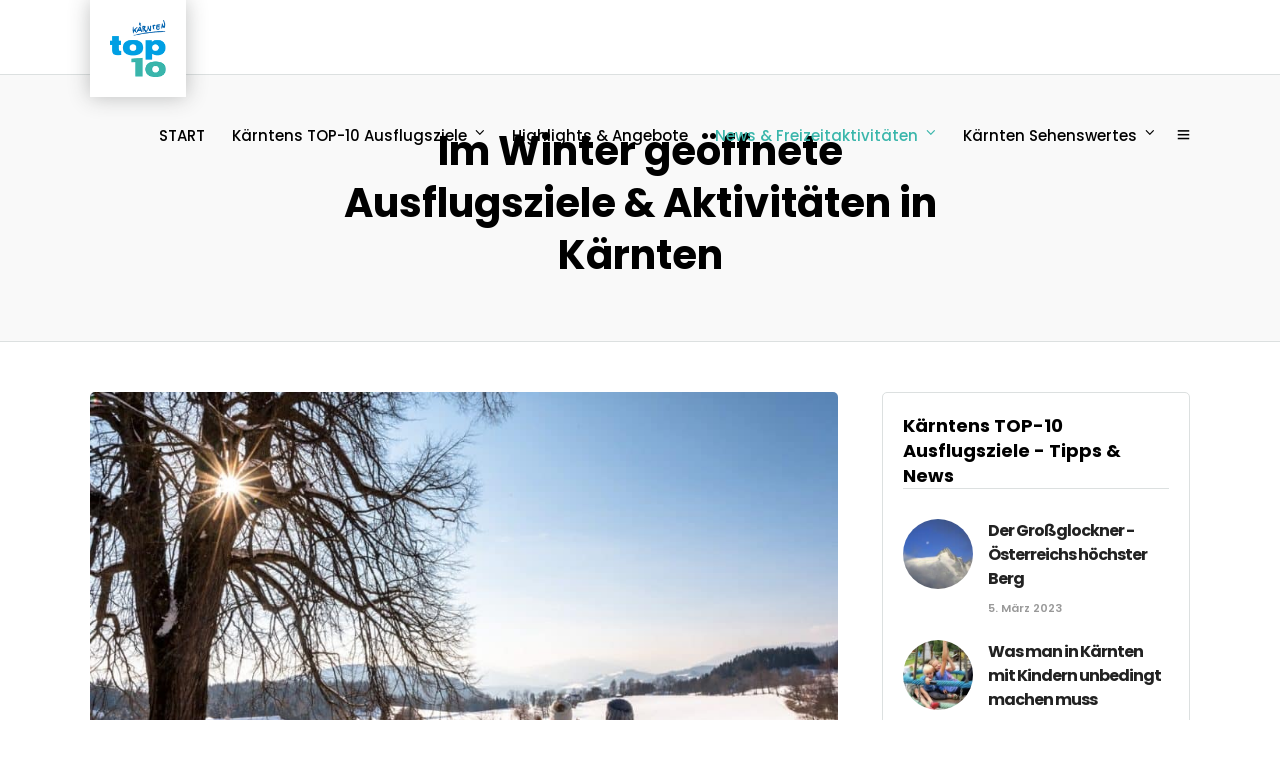

--- FILE ---
content_type: text/html; charset=UTF-8
request_url: https://www.kaernten-top10.at/ausflugsziele-winter-herbst-kaernten/
body_size: 80006
content:
<!DOCTYPE html>
<html lang="de-DE" prefix="og: http://ogp.me/ns#"  data-menu="leftalign">
<head>

<link rel="profile" href="http://gmpg.org/xfn/11" />
<link rel="pingback" href="https://www.kaernten-top10.at/xmlrpc.php" />

			<link rel="shortcut icon" href="https://www.kaernten-top10.at/wp-content/uploads/2019/06/logo.png" />
 

<meta name='robots' content='index, follow, max-image-preview:large, max-snippet:-1, max-video-preview:-1' />
	<style>img:is([sizes="auto" i], [sizes^="auto," i]) { contain-intrinsic-size: 3000px 1500px }</style>
	<meta property="og:locale" content="de_DE" />
<meta property="og:type" content="article" />
<meta property="og:title" content="Im Winter geöffnete Sehenswürdigkeiten &amp; Aktivitäten in Kärnten | Kärntens TOP-10 Ausflugsziele" />
<meta property="og:description" content="Welche Ausflugsziele &amp; Sehenswürdigkeiten haben im Winter ⛄ geöffnet? Ausflugstipps, Aktivitäten &amp; Unternehmungen für Kärnten im Winter." />
<meta property="og:url" content="https://www.kaernten-top10.at/ausflugsziele-winter-herbst-kaernten/" />
<meta property="og:site_name" content="Kärntens TOP 10 Ausflugsziele" />
<meta property="article:tag" content="Aussichtsturm Pyramidenkogel" />
<meta property="article:tag" content="Kärnten Urlaubsregionen" />
<meta property="article:tag" content="Nocky Flitzer &amp; Nockys Almzeit Turrach" />
<meta property="article:tag" content="Reptilienzoo Happ Klagenfurt" />
<meta property="article:tag" content="Schaubergwerke Terra Mystica &amp; Montana - Region Villach" />
<meta property="article:tag" content="Winter in Kärnten" />
<meta property="article:section" content="geöffnete Ausflugsziele" />
<meta property="article:published_time" content="2022-01-01T09:00:29+01:00" />
<meta property="article:modified_time" content="2022-02-21T08:14:26+01:00" />
<meta property="og:updated_time" content="2022-02-21T08:14:26+01:00" />
<meta property="og:image" content="https://www.kaernten-top10.at/wp-content/uploads/2021/12/winter-kaernten-aktivitaeten-ausflugsziele-geoeffnet.jpg" />
<meta property="og:image:width" content="1024" />
<meta property="og:image:height" content="684" />

	<!-- This site is optimized with the Yoast SEO plugin v26.4 - https://yoast.com/wordpress/plugins/seo/ -->
	<title>WINTER-Ausflugsziele &amp; Aktivitäten in Kärnten | TOP Ausflüge Österreich</title>
<link data-rocket-prefetch href="https://maps.googleapis.com" rel="dns-prefetch"><link rel="preload" data-rocket-preload as="image" href="https://www.kaernten-top10.at/wp-content/uploads/2021/12/winter-kaernten-aktivitaeten-ausflugsziele-geoeffnet-960x636.jpg" fetchpriority="high">
	<meta name="description" content="Welche Ausflugsziele &amp; Sehenswürdigkeiten haben im Winter geöffnet? Ausflugstipps ⛄ Aktivitäten ⛄ Unternehmungen ⛄ für Kärnten im Winter." />
	<link rel="canonical" href="https://www.kaernten-top10.at/ausflugsziele-winter-herbst-kaernten/" />
	<meta property="og:locale" content="de_DE" />
	<meta property="og:type" content="article" />
	<meta property="og:title" content="WINTER-Ausflugsziele &amp; Aktivitäten in Kärnten | TOP Ausflüge Österreich" />
	<meta property="og:description" content="Welche Ausflugsziele &amp; Sehenswürdigkeiten haben im Winter geöffnet? Ausflugstipps ⛄ Aktivitäten ⛄ Unternehmungen ⛄ für Kärnten im Winter." />
	<meta property="og:url" content="https://www.kaernten-top10.at/ausflugsziele-winter-herbst-kaernten/" />
	<meta property="og:site_name" content="Kärntens TOP 10 Ausflugsziele" />
	<meta property="article:publisher" content="https://www.facebook.com/kaernten.top10/" />
	<meta property="article:published_time" content="2022-01-01T08:00:29+00:00" />
	<meta property="article:modified_time" content="2022-02-21T07:14:26+00:00" />
	<meta property="og:image" content="https://www.kaernten-top10.at/wp-content/uploads/2021/12/winter-kaernten-aktivitaeten-ausflugsziele-geoeffnet.jpg" />
	<meta property="og:image:width" content="1024" />
	<meta property="og:image:height" content="684" />
	<meta property="og:image:type" content="image/jpeg" />
	<meta name="author" content="Claudia Pertl" />
	<meta name="twitter:card" content="summary_large_image" />
	<meta name="twitter:label1" content="Verfasst von" />
	<meta name="twitter:data1" content="Claudia Pertl" />
	<meta name="twitter:label2" content="Geschätzte Lesezeit" />
	<meta name="twitter:data2" content="22 Minuten" />
	<script type="application/ld+json" class="yoast-schema-graph">{"@context":"https://schema.org","@graph":[{"@type":"Article","@id":"https://www.kaernten-top10.at/ausflugsziele-winter-herbst-kaernten/#article","isPartOf":{"@id":"https://www.kaernten-top10.at/ausflugsziele-winter-herbst-kaernten/"},"author":{"name":"Claudia Pertl","@id":"https://www.kaernten-top10.at/#/schema/person/8dff4d2020073c75e253d5ae9cd300b7"},"headline":"Im Winter geöffnete Ausflugsziele &#038; Aktivitäten in Kärnten","datePublished":"2022-01-01T08:00:29+00:00","dateModified":"2022-02-21T07:14:26+00:00","mainEntityOfPage":{"@id":"https://www.kaernten-top10.at/ausflugsziele-winter-herbst-kaernten/"},"wordCount":3964,"publisher":{"@id":"https://www.kaernten-top10.at/#organization"},"image":{"@id":"https://www.kaernten-top10.at/ausflugsziele-winter-herbst-kaernten/#primaryimage"},"thumbnailUrl":"https://www.kaernten-top10.at/wp-content/uploads/2021/12/winter-kaernten-aktivitaeten-ausflugsziele-geoeffnet.jpg","keywords":["Aussichtsturm Pyramidenkogel","Kärnten Urlaubsregionen","Nocky Flitzer &amp; Nockys Almzeit Turrach","Reptilienzoo Happ Klagenfurt","Schaubergwerke Terra Mystica &amp; Montana - Region Villach","Winter in Kärnten"],"articleSection":["geöffnete Ausflugsziele","Kärntens TOP-10 Ausflugsziele - Tipps &amp; News","Winter in Kärnten"],"inLanguage":"de"},{"@type":"WebPage","@id":"https://www.kaernten-top10.at/ausflugsziele-winter-herbst-kaernten/","url":"https://www.kaernten-top10.at/ausflugsziele-winter-herbst-kaernten/","name":"WINTER-Ausflugsziele & Aktivitäten in Kärnten | TOP Ausflüge Österreich","isPartOf":{"@id":"https://www.kaernten-top10.at/#website"},"primaryImageOfPage":{"@id":"https://www.kaernten-top10.at/ausflugsziele-winter-herbst-kaernten/#primaryimage"},"image":{"@id":"https://www.kaernten-top10.at/ausflugsziele-winter-herbst-kaernten/#primaryimage"},"thumbnailUrl":"https://www.kaernten-top10.at/wp-content/uploads/2021/12/winter-kaernten-aktivitaeten-ausflugsziele-geoeffnet.jpg","datePublished":"2022-01-01T08:00:29+00:00","dateModified":"2022-02-21T07:14:26+00:00","description":"Welche Ausflugsziele & Sehenswürdigkeiten haben im Winter geöffnet? Ausflugstipps ⛄ Aktivitäten ⛄ Unternehmungen ⛄ für Kärnten im Winter.","breadcrumb":{"@id":"https://www.kaernten-top10.at/ausflugsziele-winter-herbst-kaernten/#breadcrumb"},"inLanguage":"de","potentialAction":[{"@type":"ReadAction","target":["https://www.kaernten-top10.at/ausflugsziele-winter-herbst-kaernten/"]}]},{"@type":"ImageObject","inLanguage":"de","@id":"https://www.kaernten-top10.at/ausflugsziele-winter-herbst-kaernten/#primaryimage","url":"https://www.kaernten-top10.at/wp-content/uploads/2021/12/winter-kaernten-aktivitaeten-ausflugsziele-geoeffnet.jpg","contentUrl":"https://www.kaernten-top10.at/wp-content/uploads/2021/12/winter-kaernten-aktivitaeten-ausflugsziele-geoeffnet.jpg","width":1024,"height":684,"caption":"Winter Aktivitäten Sehenswürdigkeiten Ausflugsziele © Kärnten Werbung, Michael Stabentheiner"},{"@type":"BreadcrumbList","@id":"https://www.kaernten-top10.at/ausflugsziele-winter-herbst-kaernten/#breadcrumb","itemListElement":[{"@type":"ListItem","position":1,"name":"Home","item":"https://www.kaernten-top10.at/"},{"@type":"ListItem","position":2,"name":"Im Winter geöffnete Ausflugsziele &#038; Aktivitäten in Kärnten"}]},{"@type":"WebSite","@id":"https://www.kaernten-top10.at/#website","url":"https://www.kaernten-top10.at/","name":"Kärntens TOP 10 Ausflugsziele","description":"Die schönsten Sehenswürdigkeiten, Ausflugsziele &amp; Aktivitäten in Kärnten","publisher":{"@id":"https://www.kaernten-top10.at/#organization"},"potentialAction":[{"@type":"SearchAction","target":{"@type":"EntryPoint","urlTemplate":"https://www.kaernten-top10.at/?s={search_term_string}"},"query-input":{"@type":"PropertyValueSpecification","valueRequired":true,"valueName":"search_term_string"}}],"inLanguage":"de"},{"@type":"Organization","@id":"https://www.kaernten-top10.at/#organization","name":"Top-10 Ausflugsziele Kärnten","url":"https://www.kaernten-top10.at/","logo":{"@type":"ImageObject","inLanguage":"de","@id":"https://www.kaernten-top10.at/#/schema/logo/image/","url":"https://www.kaernten-top10.at/wp-content/uploads/2019/06/logo.png","contentUrl":"https://www.kaernten-top10.at/wp-content/uploads/2019/06/logo.png","width":200,"height":202,"caption":"Top-10 Ausflugsziele Kärnten"},"image":{"@id":"https://www.kaernten-top10.at/#/schema/logo/image/"},"sameAs":["https://www.facebook.com/kaernten.top10/","https://www.instagram.com/top10_ausflugsziele_kaernten/","https://www.pinterest.at/kaernten_top10_ausflugsziele/","https://www.youtube.com/channel/UCeJj_WTHKCSc1GQmwFon1Ww/"]},{"@type":"Person","@id":"https://www.kaernten-top10.at/#/schema/person/8dff4d2020073c75e253d5ae9cd300b7","name":"Claudia Pertl","image":{"@type":"ImageObject","inLanguage":"de","@id":"https://www.kaernten-top10.at/#/schema/person/image/","url":"https://secure.gravatar.com/avatar/e5908fcec2e8d0fde7b20dc21ba14f24a2b42de3954956e965ca27d87900edfa?s=96&d=mm&r=g","contentUrl":"https://secure.gravatar.com/avatar/e5908fcec2e8d0fde7b20dc21ba14f24a2b42de3954956e965ca27d87900edfa?s=96&d=mm&r=g","caption":"Claudia Pertl"}}]}</script>
	<!-- / Yoast SEO plugin. -->


<link rel='dns-prefetch' href='//maps.googleapis.com' />

<link rel="alternate" type="application/rss+xml" title="Kärntens TOP 10 Ausflugsziele &raquo; Feed" href="https://www.kaernten-top10.at/feed/" />
<link rel="alternate" type="application/rss+xml" title="Kärntens TOP 10 Ausflugsziele &raquo; Kommentar-Feed" href="https://www.kaernten-top10.at/comments/feed/" />
<meta charset="UTF-8" /><meta name="viewport" content="width=device-width, initial-scale=1, maximum-scale=1" /><meta name="format-detection" content="telephone=no"><link data-minify="1" rel='stylesheet' id='dashicons-css' href='https://www.kaernten-top10.at/wp-content/cache/min/1/wp-includes/css/dashicons.min.css?ver=1768900198' type='text/css' media='all' />
<link rel='stylesheet' id='post-views-counter-frontend-css' href='https://www.kaernten-top10.at/wp-content/plugins/post-views-counter/css/frontend.min.css' type='text/css' media='all' />
<style id='wp-emoji-styles-inline-css' type='text/css'>

	img.wp-smiley, img.emoji {
		display: inline !important;
		border: none !important;
		box-shadow: none !important;
		height: 1em !important;
		width: 1em !important;
		margin: 0 0.07em !important;
		vertical-align: -0.1em !important;
		background: none !important;
		padding: 0 !important;
	}
</style>
<link rel='stylesheet' id='wp-block-library-css' href='https://www.kaernten-top10.at/wp-includes/css/dist/block-library/style.min.css' type='text/css' media='all' />
<style id='classic-theme-styles-inline-css' type='text/css'>
/*! This file is auto-generated */
.wp-block-button__link{color:#fff;background-color:#32373c;border-radius:9999px;box-shadow:none;text-decoration:none;padding:calc(.667em + 2px) calc(1.333em + 2px);font-size:1.125em}.wp-block-file__button{background:#32373c;color:#fff;text-decoration:none}
</style>
<style id='global-styles-inline-css' type='text/css'>
:root{--wp--preset--aspect-ratio--square: 1;--wp--preset--aspect-ratio--4-3: 4/3;--wp--preset--aspect-ratio--3-4: 3/4;--wp--preset--aspect-ratio--3-2: 3/2;--wp--preset--aspect-ratio--2-3: 2/3;--wp--preset--aspect-ratio--16-9: 16/9;--wp--preset--aspect-ratio--9-16: 9/16;--wp--preset--color--black: #000000;--wp--preset--color--cyan-bluish-gray: #abb8c3;--wp--preset--color--white: #ffffff;--wp--preset--color--pale-pink: #f78da7;--wp--preset--color--vivid-red: #cf2e2e;--wp--preset--color--luminous-vivid-orange: #ff6900;--wp--preset--color--luminous-vivid-amber: #fcb900;--wp--preset--color--light-green-cyan: #7bdcb5;--wp--preset--color--vivid-green-cyan: #00d084;--wp--preset--color--pale-cyan-blue: #8ed1fc;--wp--preset--color--vivid-cyan-blue: #0693e3;--wp--preset--color--vivid-purple: #9b51e0;--wp--preset--gradient--vivid-cyan-blue-to-vivid-purple: linear-gradient(135deg,rgba(6,147,227,1) 0%,rgb(155,81,224) 100%);--wp--preset--gradient--light-green-cyan-to-vivid-green-cyan: linear-gradient(135deg,rgb(122,220,180) 0%,rgb(0,208,130) 100%);--wp--preset--gradient--luminous-vivid-amber-to-luminous-vivid-orange: linear-gradient(135deg,rgba(252,185,0,1) 0%,rgba(255,105,0,1) 100%);--wp--preset--gradient--luminous-vivid-orange-to-vivid-red: linear-gradient(135deg,rgba(255,105,0,1) 0%,rgb(207,46,46) 100%);--wp--preset--gradient--very-light-gray-to-cyan-bluish-gray: linear-gradient(135deg,rgb(238,238,238) 0%,rgb(169,184,195) 100%);--wp--preset--gradient--cool-to-warm-spectrum: linear-gradient(135deg,rgb(74,234,220) 0%,rgb(151,120,209) 20%,rgb(207,42,186) 40%,rgb(238,44,130) 60%,rgb(251,105,98) 80%,rgb(254,248,76) 100%);--wp--preset--gradient--blush-light-purple: linear-gradient(135deg,rgb(255,206,236) 0%,rgb(152,150,240) 100%);--wp--preset--gradient--blush-bordeaux: linear-gradient(135deg,rgb(254,205,165) 0%,rgb(254,45,45) 50%,rgb(107,0,62) 100%);--wp--preset--gradient--luminous-dusk: linear-gradient(135deg,rgb(255,203,112) 0%,rgb(199,81,192) 50%,rgb(65,88,208) 100%);--wp--preset--gradient--pale-ocean: linear-gradient(135deg,rgb(255,245,203) 0%,rgb(182,227,212) 50%,rgb(51,167,181) 100%);--wp--preset--gradient--electric-grass: linear-gradient(135deg,rgb(202,248,128) 0%,rgb(113,206,126) 100%);--wp--preset--gradient--midnight: linear-gradient(135deg,rgb(2,3,129) 0%,rgb(40,116,252) 100%);--wp--preset--font-size--small: 13px;--wp--preset--font-size--medium: 20px;--wp--preset--font-size--large: 36px;--wp--preset--font-size--x-large: 42px;--wp--preset--spacing--20: 0.44rem;--wp--preset--spacing--30: 0.67rem;--wp--preset--spacing--40: 1rem;--wp--preset--spacing--50: 1.5rem;--wp--preset--spacing--60: 2.25rem;--wp--preset--spacing--70: 3.38rem;--wp--preset--spacing--80: 5.06rem;--wp--preset--shadow--natural: 6px 6px 9px rgba(0, 0, 0, 0.2);--wp--preset--shadow--deep: 12px 12px 50px rgba(0, 0, 0, 0.4);--wp--preset--shadow--sharp: 6px 6px 0px rgba(0, 0, 0, 0.2);--wp--preset--shadow--outlined: 6px 6px 0px -3px rgba(255, 255, 255, 1), 6px 6px rgba(0, 0, 0, 1);--wp--preset--shadow--crisp: 6px 6px 0px rgba(0, 0, 0, 1);}:where(.is-layout-flex){gap: 0.5em;}:where(.is-layout-grid){gap: 0.5em;}body .is-layout-flex{display: flex;}.is-layout-flex{flex-wrap: wrap;align-items: center;}.is-layout-flex > :is(*, div){margin: 0;}body .is-layout-grid{display: grid;}.is-layout-grid > :is(*, div){margin: 0;}:where(.wp-block-columns.is-layout-flex){gap: 2em;}:where(.wp-block-columns.is-layout-grid){gap: 2em;}:where(.wp-block-post-template.is-layout-flex){gap: 1.25em;}:where(.wp-block-post-template.is-layout-grid){gap: 1.25em;}.has-black-color{color: var(--wp--preset--color--black) !important;}.has-cyan-bluish-gray-color{color: var(--wp--preset--color--cyan-bluish-gray) !important;}.has-white-color{color: var(--wp--preset--color--white) !important;}.has-pale-pink-color{color: var(--wp--preset--color--pale-pink) !important;}.has-vivid-red-color{color: var(--wp--preset--color--vivid-red) !important;}.has-luminous-vivid-orange-color{color: var(--wp--preset--color--luminous-vivid-orange) !important;}.has-luminous-vivid-amber-color{color: var(--wp--preset--color--luminous-vivid-amber) !important;}.has-light-green-cyan-color{color: var(--wp--preset--color--light-green-cyan) !important;}.has-vivid-green-cyan-color{color: var(--wp--preset--color--vivid-green-cyan) !important;}.has-pale-cyan-blue-color{color: var(--wp--preset--color--pale-cyan-blue) !important;}.has-vivid-cyan-blue-color{color: var(--wp--preset--color--vivid-cyan-blue) !important;}.has-vivid-purple-color{color: var(--wp--preset--color--vivid-purple) !important;}.has-black-background-color{background-color: var(--wp--preset--color--black) !important;}.has-cyan-bluish-gray-background-color{background-color: var(--wp--preset--color--cyan-bluish-gray) !important;}.has-white-background-color{background-color: var(--wp--preset--color--white) !important;}.has-pale-pink-background-color{background-color: var(--wp--preset--color--pale-pink) !important;}.has-vivid-red-background-color{background-color: var(--wp--preset--color--vivid-red) !important;}.has-luminous-vivid-orange-background-color{background-color: var(--wp--preset--color--luminous-vivid-orange) !important;}.has-luminous-vivid-amber-background-color{background-color: var(--wp--preset--color--luminous-vivid-amber) !important;}.has-light-green-cyan-background-color{background-color: var(--wp--preset--color--light-green-cyan) !important;}.has-vivid-green-cyan-background-color{background-color: var(--wp--preset--color--vivid-green-cyan) !important;}.has-pale-cyan-blue-background-color{background-color: var(--wp--preset--color--pale-cyan-blue) !important;}.has-vivid-cyan-blue-background-color{background-color: var(--wp--preset--color--vivid-cyan-blue) !important;}.has-vivid-purple-background-color{background-color: var(--wp--preset--color--vivid-purple) !important;}.has-black-border-color{border-color: var(--wp--preset--color--black) !important;}.has-cyan-bluish-gray-border-color{border-color: var(--wp--preset--color--cyan-bluish-gray) !important;}.has-white-border-color{border-color: var(--wp--preset--color--white) !important;}.has-pale-pink-border-color{border-color: var(--wp--preset--color--pale-pink) !important;}.has-vivid-red-border-color{border-color: var(--wp--preset--color--vivid-red) !important;}.has-luminous-vivid-orange-border-color{border-color: var(--wp--preset--color--luminous-vivid-orange) !important;}.has-luminous-vivid-amber-border-color{border-color: var(--wp--preset--color--luminous-vivid-amber) !important;}.has-light-green-cyan-border-color{border-color: var(--wp--preset--color--light-green-cyan) !important;}.has-vivid-green-cyan-border-color{border-color: var(--wp--preset--color--vivid-green-cyan) !important;}.has-pale-cyan-blue-border-color{border-color: var(--wp--preset--color--pale-cyan-blue) !important;}.has-vivid-cyan-blue-border-color{border-color: var(--wp--preset--color--vivid-cyan-blue) !important;}.has-vivid-purple-border-color{border-color: var(--wp--preset--color--vivid-purple) !important;}.has-vivid-cyan-blue-to-vivid-purple-gradient-background{background: var(--wp--preset--gradient--vivid-cyan-blue-to-vivid-purple) !important;}.has-light-green-cyan-to-vivid-green-cyan-gradient-background{background: var(--wp--preset--gradient--light-green-cyan-to-vivid-green-cyan) !important;}.has-luminous-vivid-amber-to-luminous-vivid-orange-gradient-background{background: var(--wp--preset--gradient--luminous-vivid-amber-to-luminous-vivid-orange) !important;}.has-luminous-vivid-orange-to-vivid-red-gradient-background{background: var(--wp--preset--gradient--luminous-vivid-orange-to-vivid-red) !important;}.has-very-light-gray-to-cyan-bluish-gray-gradient-background{background: var(--wp--preset--gradient--very-light-gray-to-cyan-bluish-gray) !important;}.has-cool-to-warm-spectrum-gradient-background{background: var(--wp--preset--gradient--cool-to-warm-spectrum) !important;}.has-blush-light-purple-gradient-background{background: var(--wp--preset--gradient--blush-light-purple) !important;}.has-blush-bordeaux-gradient-background{background: var(--wp--preset--gradient--blush-bordeaux) !important;}.has-luminous-dusk-gradient-background{background: var(--wp--preset--gradient--luminous-dusk) !important;}.has-pale-ocean-gradient-background{background: var(--wp--preset--gradient--pale-ocean) !important;}.has-electric-grass-gradient-background{background: var(--wp--preset--gradient--electric-grass) !important;}.has-midnight-gradient-background{background: var(--wp--preset--gradient--midnight) !important;}.has-small-font-size{font-size: var(--wp--preset--font-size--small) !important;}.has-medium-font-size{font-size: var(--wp--preset--font-size--medium) !important;}.has-large-font-size{font-size: var(--wp--preset--font-size--large) !important;}.has-x-large-font-size{font-size: var(--wp--preset--font-size--x-large) !important;}
:where(.wp-block-post-template.is-layout-flex){gap: 1.25em;}:where(.wp-block-post-template.is-layout-grid){gap: 1.25em;}
:where(.wp-block-columns.is-layout-flex){gap: 2em;}:where(.wp-block-columns.is-layout-grid){gap: 2em;}
:root :where(.wp-block-pullquote){font-size: 1.5em;line-height: 1.6;}
</style>
<link data-minify="1" rel='stylesheet' id='ep-weather-css' href='https://www.kaernten-top10.at/wp-content/cache/min/1/wp-content/plugins/ep-weather/public/assets/css/app-global.css?ver=1768900198' type='text/css' media='all' />
<link data-minify="1" rel='stylesheet' id='fontawesome-stars-css' href='https://www.kaernten-top10.at/wp-content/cache/min/1/wp-content/plugins/grandtour-custom-post/css/fontawesome-stars-o.css?ver=1768900198' type='text/css' media='all' />
<link rel='stylesheet' id='wpml-legacy-dropdown-0-css' href='https://www.kaernten-top10.at/wp-content/plugins/sitepress-multilingual-cms/templates/language-switchers/legacy-dropdown/style.min.css' type='text/css' media='all' />
<style id='wpml-legacy-dropdown-0-inline-css' type='text/css'>
.wpml-ls-statics-shortcode_actions, .wpml-ls-statics-shortcode_actions .wpml-ls-sub-menu, .wpml-ls-statics-shortcode_actions a {border-color:#EEEEEE;}.wpml-ls-statics-shortcode_actions a, .wpml-ls-statics-shortcode_actions .wpml-ls-sub-menu a, .wpml-ls-statics-shortcode_actions .wpml-ls-sub-menu a:link, .wpml-ls-statics-shortcode_actions li:not(.wpml-ls-current-language) .wpml-ls-link, .wpml-ls-statics-shortcode_actions li:not(.wpml-ls-current-language) .wpml-ls-link:link {color:#444444;background-color:#ffffff;}.wpml-ls-statics-shortcode_actions .wpml-ls-sub-menu a:hover,.wpml-ls-statics-shortcode_actions .wpml-ls-sub-menu a:focus, .wpml-ls-statics-shortcode_actions .wpml-ls-sub-menu a:link:hover, .wpml-ls-statics-shortcode_actions .wpml-ls-sub-menu a:link:focus {color:#000000;background-color:#eeeeee;}.wpml-ls-statics-shortcode_actions .wpml-ls-current-language > a {color:#444444;background-color:#ffffff;}.wpml-ls-statics-shortcode_actions .wpml-ls-current-language:hover>a, .wpml-ls-statics-shortcode_actions .wpml-ls-current-language>a:focus {color:#000000;background-color:#eeeeee;}
</style>
<link rel='stylesheet' id='wpml-menu-item-0-css' href='https://www.kaernten-top10.at/wp-content/plugins/sitepress-multilingual-cms/templates/language-switchers/menu-item/style.min.css' type='text/css' media='all' />
<link rel='stylesheet' id='parent-style-css' href='https://www.kaernten-top10.at/wp-content/themes/grandtour/style.css' type='text/css' media='all' />
<link rel='stylesheet' id='child-style-css' href='https://www.kaernten-top10.at/wp-content/themes/grandtour-child/style.css' type='text/css' media='all' />
<link data-minify="1" rel='stylesheet' id='app-css-css' href='https://www.kaernten-top10.at/wp-content/cache/min/1/wp-content/themes/grandtour-child/assets/css/app.css?ver=1768900198' type='text/css' media='all' />
<link data-minify="1" rel='stylesheet' id='grandtour-reset-css-css' href='https://www.kaernten-top10.at/wp-content/cache/min/1/wp-content/themes/grandtour/css/reset.css?ver=1768900198' type='text/css' media='all' />
<link data-minify="1" rel='stylesheet' id='grandtour-wordpress-css-css' href='https://www.kaernten-top10.at/wp-content/cache/min/1/wp-content/themes/grandtour/css/wordpress.css?ver=1768900198' type='text/css' media='all' />
<link data-minify="1" rel='stylesheet' id='grandtour-animation-css-css' href='https://www.kaernten-top10.at/wp-content/cache/min/1/wp-content/themes/grandtour/css/animation.css?ver=1768900198' type='text/css' media='all' />
<link data-minify="1" rel='stylesheet' id='ilightbox-css' href='https://www.kaernten-top10.at/wp-content/cache/min/1/wp-content/themes/grandtour/css/ilightbox/ilightbox.css?ver=1768900198' type='text/css' media='all' />
<link data-minify="1" rel='stylesheet' id='grandtour-jqueryui-css' href='https://www.kaernten-top10.at/wp-content/cache/min/1/wp-content/themes/grandtour/css/jqueryui/custom.css?ver=1768900198' type='text/css' media='all' />
<link rel='stylesheet' id='mediaelement-css' href='https://www.kaernten-top10.at/wp-includes/js/mediaelement/mediaelementplayer-legacy.min.css' type='text/css' media='all' />
<link data-minify="1" rel='stylesheet' id='flexslider-css' href='https://www.kaernten-top10.at/wp-content/cache/min/1/wp-content/themes/grandtour/js/flexslider/flexslider.css?ver=1768900198' type='text/css' media='all' />
<link data-minify="1" rel='stylesheet' id='tooltipster-css' href='https://www.kaernten-top10.at/wp-content/cache/min/1/wp-content/themes/grandtour/css/tooltipster.css?ver=1768900198' type='text/css' media='all' />
<link data-minify="1" rel='stylesheet' id='odometer-theme-css' href='https://www.kaernten-top10.at/wp-content/cache/min/1/wp-content/themes/grandtour/css/odometer-theme-minimal.css?ver=1768900198' type='text/css' media='all' />
<link data-minify="1" rel='stylesheet' id='grandtour-screen-css' href='https://www.kaernten-top10.at/wp-content/cache/min/1/wp-content/themes/grandtour/css/screen.css?ver=1768900198' type='text/css' media='all' />
<link data-minify="1" rel='stylesheet' id='grandtour-leftalignmenu-css' href='https://www.kaernten-top10.at/wp-content/cache/min/1/wp-content/themes/grandtour/css/menus/leftalignmenu.css?ver=1768900198' type='text/css' media='all' />
<link data-minify="1" rel='stylesheet' id='fontawesome-css' href='https://www.kaernten-top10.at/wp-content/cache/min/1/wp-content/themes/grandtour/css/font-awesome.min.css?ver=1768900198' type='text/css' media='all' />
<link data-minify="1" rel='stylesheet' id='themify-icons-css' href='https://www.kaernten-top10.at/wp-content/cache/min/1/wp-content/themes/grandtour/css/themify-icons.css?ver=1768900198' type='text/css' media='all' />
<link rel='stylesheet' id='grandtour-script-custom-css-css' href='https://www.kaernten-top10.at/wp-admin/admin-ajax.php?action=grandtour_custom_css' type='text/css' media='all' />
<link rel='stylesheet' id='grandtour-childtheme-css' href='https://www.kaernten-top10.at/wp-content/themes/grandtour-child/style.css' type='text/css' media='all' />
<link data-minify="1" rel='stylesheet' id='easy-social-share-buttons-css' href='https://www.kaernten-top10.at/wp-content/cache/min/1/wp-content/plugins/easy-social-share-buttons3/assets/css/easy-social-share-buttons.min.css?ver=1768900198' type='text/css' media='all' />
<link rel='stylesheet' id='easy-social-share-buttons-subscribe-css' href='https://www.kaernten-top10.at/wp-content/plugins/easy-social-share-buttons3/assets/css/essb-subscribe.min.css' type='text/css' media='all' />
<link data-minify="1" rel='stylesheet' id='borlabs-cookie-custom-css' href='https://www.kaernten-top10.at/wp-content/cache/min/1/wp-content/cache/borlabs-cookie/1/borlabs-cookie-1-de.css?ver=1768900198' type='text/css' media='all' />
<link data-minify="1" rel='stylesheet' id='grandtour-script-responsive-css-css' href='https://www.kaernten-top10.at/wp-content/cache/min/1/wp-content/themes/grandtour/css/grid.css?ver=1768900198' type='text/css' media='all' />
<link rel='stylesheet' id='kirki-styles-global-css' href='https://www.kaernten-top10.at/wp-content/themes/grandtour/modules/kirki/assets/css/kirki-styles.css' type='text/css' media='all' />
<style id='kirki-styles-global-inline-css' type='text/css'>
body, input[type=text], input[type=password], input[type=email], input[type=url], input[type=date], input[type=tel], input[type=number], input.wpcf7-text, .woocommerce table.cart td.actions .coupon .input-text, .woocommerce-page table.cart td.actions .coupon .input-text, .woocommerce #content table.cart td.actions .coupon .input-text, .woocommerce-page #content table.cart td.actions .coupon .input-text, select, textarea{font-family:"Work Sans", Helvetica, Arial, sans-serif;font-weight:400;}body, input[type=text], input[type=password], input[type=email], input[type=url], input[type=date], input[type=tel], input[type=number], input.wpcf7-text, .woocommerce table.cart td.actions .coupon .input-text, .woocommerce-page table.cart td.actions .coupon .input-text, .woocommerce #content table.cart td.actions .coupon .input-text, .woocommerce-page #content table.cart td.actions .coupon .input-text, select, input[type=submit], input[type=button], a.button, .button{font-size:16px;}h1, h2, h3, h4, h5, h6, h7, .post_quote_title, label, strong[itemprop="author"], #page_content_wrapper .posts.blog li a, .page_content_wrapper .posts.blog li a, .readmore, .post_detail.single_post, .page_tagline, #gallery_caption .tg_caption .tg_desc, #filter_selected, #autocomplete li strong, .post_detail.single_post a, .post_detail.single_post a:hover,.post_detail.single_post a:active, blockquote,.single_tour_price, .single_tour_departure_wrapper li .single_tour_departure_title, .comment_rating_wrapper .comment_rating_label, .tour_excerpt, .widget_post_views_counter_list_widget, .sidebar_widget li.widget_products, #copyright, #footer_menu li a, #footer ul.sidebar_widget li ul.posts.blog li a, .woocommerce-page table.cart th, table.shop_table thead tr th, .tour_price, p.price span.amount, .woocommerce-page div.product .woocommerce-tabs ul.tabs li a, .woocommerce ul.products li.product .price{font-family:Poppins, Helvetica, Arial, sans-serif;}h1, h2, h3, h4, h5, h6, h7, #autocomplete li strong{font-weight:700;letter-spacing:0px;}h1{font-size:34px;}h2{font-size:28px;}h3{font-size:24px;}h4{font-size:20px;}h5{font-size:18px;}h6{font-size:16px;}body, #wrapper, #page_content_wrapper.fixed, #gallery_lightbox h2, .slider_wrapper .gallery_image_caption h2, #body_loading_screen, h3#reply-title span, .overlay_gallery_wrapper, .pricing_wrapper_border, .pagination a, .pagination span, #captcha-wrap .text-box input, .flex-direction-nav a, .blog_promo_title h6, #supersized li, #gallery_caption .tg_caption, #horizontal_gallery_wrapper .image_caption, #tour_search_form, .tour_search_form{background-color:#ffffff;}#gallery_expand{border-bottom-color:#ffffff;}body, .pagination a, #gallery_lightbox h2, .slider_wrapper .gallery_image_caption h2, .post_info a, #page_content_wrapper.split #copyright, .page_content_wrapper.split #copyright, .ui-state-default a, .ui-state-default a:link, .ui-state-default a:visited, .readmore, #page_content_wrapper .inner .sidebar_wrapper .sidebar .single_tour_booking_wrapper label, .woocommerce-MyAccount-navigation ul a, .theme_link_color{color:#222222;}::selection{background-color:#222222;}::-webkit-input-placeholder{color:#222222;}::-moz-placeholder{color:#222222;}:-ms-input-placeholder{color:#222222;}a, .post_detail.single_post{color:#3ab6ab;}.flex-control-paging li a.flex-active{background-color:#3ab6ab;border-color:#3ab6ab;}a:hover, a:active, .post_info_comment a i, {color:#009fe3;}.post_excerpt.post_tag a:hover, input[type=button]:hover, input[type=submit]:hover, a.button:hover, .button:hover, .button.submit, a.button.white:hover, .button.white:hover, a.button.white:active, .button.white:active{background:#009fe3;border-color:#009fe3;}h1, h2, h3, h4, h5, h6, h7, pre, code, tt, blockquote, .post_header h5 a, .post_header h3 a, .post_header.grid h6 a, .post_header.fullwidth h4 a, .post_header h5 a, blockquote, .site_loading_logo_item i, .ppb_subtitle, .woocommerce .woocommerce-ordering select, .woocommerce #page_content_wrapper a.button, .woocommerce.columns-4 ul.products li.product a.add_to_cart_button, .woocommerce.columns-4 ul.products li.product a.add_to_cart_button:hover, .ui-accordion .ui-accordion-header a, .tabs .ui-state-active a, body.woocommerce div.product .woocommerce-tabs ul.tabs li.active a, body.woocommerce-page div.product .woocommerce-tabs ul.tabs li.active a, body.woocommerce #content div.product .woocommerce-tabs ul.tabs li.active a, body.woocommerce-page #content div.product .woocommerce-tabs ul.tabs li.active a, .woocommerce div.product .woocommerce-tabs ul.tabs li a, .post_header h5 a, .post_header h6 a, .flex-direction-nav a:before, .social_share_button_wrapper .social_post_view .view_number, .social_share_button_wrapper .social_post_share_count .share_number, .portfolio_post_previous a, .portfolio_post_next a, #filter_selected, #autocomplete li strong, .post_detail.single_post a, .post_detail.single_post a:hover,.post_detail.single_post a:active, .single_tour_departure_wrapper li .single_tour_departure_title, .cart_item .product-name a, .single_tour_booking_wrapper .single_tour_view_desc, .single_tour_booking_wrapper .single_tour_view_icon, .tour_product_variable_title{color:#000000;}body.page.page-template-gallery-archive-split-screen-php #fp-nav li .active span, body.tax-gallerycat #fp-nav li .active span, body.page.page-template-portfolio-fullscreen-split-screen-php #fp-nav li .active span, body.page.tax-portfolioset #fp-nav li .active span, body.page.page-template-gallery-archive-split-screen-php #fp-nav ul li a span, body.tax-gallerycat #fp-nav ul li a span, body.page.page-template-portfolio-fullscreen-split-screen-php #fp-nav ul li a span, body.page.tax-portfolioset #fp-nav ul li a span{background-color:#000000;}#social_share_wrapper, hr, #social_share_wrapper, .post.type-post, #page_content_wrapper .sidebar .content .sidebar_widget li h2.widgettitle, h2.widgettitle, h5.widgettitle, .comment .right, .widget_tag_cloud div a, .meta-tags a, .tag_cloud a, #footer, #post_more_wrapper, .woocommerce ul.products li.product, .woocommerce-page ul.products li.product, .woocommerce ul.products li.product .price, .woocommerce-page ul.products li.product .price, #page_content_wrapper .inner .sidebar_content, #page_content_wrapper .inner .sidebar_content.left_sidebar, .ajax_close, .ajax_next, .ajax_prev, .portfolio_next, .portfolio_prev, .portfolio_next_prev_wrapper.video .portfolio_prev, .portfolio_next_prev_wrapper.video .portfolio_next, .separated, .blog_next_prev_wrapper, #post_more_wrapper h5, #ajax_portfolio_wrapper.hidding, #ajax_portfolio_wrapper.visible, .tabs.vertical .ui-tabs-panel, .ui-tabs.vertical.right .ui-tabs-nav li, .woocommerce div.product .woocommerce-tabs ul.tabs li, .woocommerce #content div.product .woocommerce-tabs ul.tabs li, .woocommerce-page div.product .woocommerce-tabs ul.tabs li, .woocommerce-page #content div.product .woocommerce-tabs ul.tabs li, .woocommerce div.product .woocommerce-tabs .panel, .woocommerce-page div.product .woocommerce-tabs .panel, .woocommerce #content div.product .woocommerce-tabs .panel, .woocommerce-page #content div.product .woocommerce-tabs .panel, .woocommerce table.shop_table, .woocommerce-page table.shop_table, table tr td, .woocommerce .cart-collaterals .cart_totals, .woocommerce-page .cart-collaterals .cart_totals, .woocommerce .cart-collaterals .shipping_calculator, .woocommerce-page .cart-collaterals .shipping_calculator, .woocommerce .cart-collaterals .cart_totals tr td, .woocommerce .cart-collaterals .cart_totals tr th, .woocommerce-page .cart-collaterals .cart_totals tr td, .woocommerce-page .cart-collaterals .cart_totals tr th, table tr th, .woocommerce #payment, .woocommerce-page #payment, .woocommerce #payment ul.payment_methods li, .woocommerce-page #payment ul.payment_methods li, .woocommerce #payment div.form-row, .woocommerce-page #payment div.form-row, .ui-tabs li:first-child, .ui-tabs .ui-tabs-nav li, .ui-tabs.vertical .ui-tabs-nav li, .ui-tabs.vertical.right .ui-tabs-nav li.ui-state-active, .ui-tabs.vertical .ui-tabs-nav li:last-child, #page_content_wrapper .inner .sidebar_wrapper ul.sidebar_widget li.widget_nav_menu ul.menu li.current-menu-item a, .page_content_wrapper .inner .sidebar_wrapper ul.sidebar_widget li.widget_nav_menu ul.menu li.current-menu-item a, .pricing_wrapper, .pricing_wrapper li, .ui-accordion .ui-accordion-header, .ui-accordion .ui-accordion-content, #page_content_wrapper .sidebar .content .sidebar_widget li h2.widgettitle:before, h2.widgettitle:before, #autocomplete, .ppb_blog_minimal .one_third_bg, #page_content_wrapper .sidebar .content .sidebar_widget li h2.widgettitle, h2.widgettitle, h5.event_title, .tabs .ui-tabs-panel, .ui-tabs .ui-tabs-nav li, .ui-tabs li:first-child, .ui-tabs.vertical .ui-tabs-nav li:last-child, .woocommerce .woocommerce-ordering select, .woocommerce div.product .woocommerce-tabs ul.tabs li.active, .woocommerce-page div.product .woocommerce-tabs ul.tabs li.active, .woocommerce #content div.product .woocommerce-tabs ul.tabs li.active, .woocommerce-page #content div.product .woocommerce-tabs ul.tabs li.active, .woocommerce-page table.cart th, table.shop_table thead tr th, hr.title_break, .overlay_gallery_border, #page_content_wrapper.split #copyright, .page_content_wrapper.split #copyright, .post.type-post, .events.type-events, h5.event_title, .post_header h5.event_title, .client_archive_wrapper, #page_content_wrapper .sidebar .content .sidebar_widget li.widget, .page_content_wrapper .sidebar .content .sidebar_widget li.widget, hr.title_break.bold, blockquote, .social_share_button_wrapper, .social_share_button_wrapper, body:not(.single) .post_wrapper, .themeborder{border-color:#dce0e0;}.br-theme-fontawesome-stars-o .br-widget a.br-selected:after, .woocommerce .star-rating span:before, .woocommerce-page .star-rating span:before, .woocommerce #review_form #respond p.stars a{color:#1EC6B6;}#toTop, .single_tour_users_online_wrapper .single_tour_users_online_icon{background:#1EC6B6;}.single_tour_attribute_wrapper .tour_label, a.tour_image .tour_label, .grid.portfolio_type .tour_label, .tour_label.sidebar{background:#1EC6B6;}input[type=text], input[type=password], input[type=email], input[type=url], input[type=tel], input[type=date], input[type=number], textarea, select{background-color:#ffffff;color:#555555;border-color:#dce0e0;}input[type=text]:focus, input[type=password]:focus, input[type=email]:focus, input[type=url]:focus, input[type=date]:focus, input[type=number]:focus, textarea:focus, #tour_search_form .one_fourth:not(.last):hover{border-color:#999999;}input[type=submit], input[type=button], a.button, .button, .woocommerce .page_slider a.button, a.button.fullwidth, .woocommerce-page div.product form.cart .button, .woocommerce #respond input#submit.alt, .woocommerce a.button.alt, .woocommerce button.button.alt, .woocommerce input.button.alt{font-family:"Work Sans", Helvetica, Arial, sans-serif;}input[type=submit], input[type=button], a.button, .button, .pagination span, .pagination a:hover, .woocommerce .footer_bar .button, .woocommerce .footer_bar .button:hover, .woocommerce-page div.product form.cart .button, .woocommerce #respond input#submit.alt, .woocommerce a.button.alt, .woocommerce button.button.alt, .woocommerce input.button.alt, .post_type_icon, .filter li a:hover, .filter li a.active, #portfolio_wall_filters li a.active,  #portfolio_wall_filters li a:hover, .comment_box, .one_half.gallery2 .portfolio_type_wrapper, .one_third.gallery3 .portfolio_type_wrapper, .one_fourth.gallery4 .portfolio_type_wrapper, .one_fifth.gallery5 .portfolio_type_wrapper, .portfolio_type_wrappe, .post_share_text, #close_share, .widget_tag_cloud div a:hover, a.tour_image .tour_price, .mobile_menu_wrapper #close_mobile_menu, a.tour_image .tour_price, .grid.portfolio_type .tour_price, .ui-accordion .ui-accordion-header .ui-icon, .mobile_menu_wrapper #mobile_menu_close.button, .header_cart_wrapper .cart_count{background-color:#3ab6ab;}.pagination span, .pagination a:hover, .button.ghost, .button.ghost:hover, .button.ghost:active, blockquote:after, .woocommerce-MyAccount-navigation ul li.is-active{border-color:#3ab6ab;}.comment_box:before, .comment_box:after{border-top-color:#3ab6ab;}.button.ghost, .button.ghost:hover, .button.ghost:active, .infinite_load_more, blockquote:before, .woocommerce-MyAccount-navigation ul li.is-active a{color:#3ab6ab;}input[type=submit], input[type=button], a.button, .button, .pagination a:hover, .woocommerce .footer_bar .button , .woocommerce .footer_bar .button:hover, .woocommerce-page div.product form.cart .button, .woocommerce #respond input#submit.alt, .woocommerce a.button.alt, .woocommerce button.button.alt, .woocommerce input.button.alt, .post_type_icon, .filter li a:hover, .filter li a.active, #portfolio_wall_filters li a.active,  #portfolio_wall_filters li a:hover, .comment_box, .one_half.gallery2 .portfolio_type_wrapper, .one_third.gallery3 .portfolio_type_wrapper, .one_fourth.gallery4 .portfolio_type_wrapper, .one_fifth.gallery5 .portfolio_type_wrapper, .portfolio_type_wrapper, .post_share_text, #close_share, .widget_tag_cloud div a:hover, a.tour_image .tour_price, .mobile_menu_wrapper #close_mobile_menu, .ui-accordion .ui-accordion-header .ui-icon, .mobile_menu_wrapper #mobile_menu_close.button{color:#ffffff;}input[type=submit], input[type=button], a.button, .button, .pagination a:hover, .woocommerce .footer_bar .button , .woocommerce .footer_bar .button:hover, .woocommerce-page div.product form.cart .button, .woocommerce #respond input#submit.alt, .woocommerce a.button.alt, .woocommerce button.button.alt, .woocommerce input.button.alt, .infinite_load_more, .post_share_text, #close_share, .widget_tag_cloud div a:hover, .mobile_menu_wrapper #close_mobile_menu, .mobile_menu_wrapper #mobile_menu_close.button{border-color:#3ab6ab;}.frame_top, .frame_bottom, .frame_left, .frame_right{background:#3ab6ab;}body.tg_boxed{background-color:#F0F0F0;}#menu_wrapper .nav ul li a, #menu_wrapper div .nav li > a{font-family:Poppins, Helvetica, Arial, sans-serif;font-weight:500;letter-spacing:0px;text-transform:none;}#menu_wrapper .nav ul li a, #menu_wrapper div .nav li > a, .header_cart_wrapper i{font-size:15px;}#menu_wrapper .nav ul li a, #menu_wrapper div .nav li > a, html[data-menu=centeralogo] #logo_right_button{padding-top:26px;padding-bottom:26px;}.top_bar{background-color:#ffffff;}#menu_wrapper .nav ul li a, #menu_wrapper div .nav li > a, #mobile_nav_icon, #logo_wrapper .social_wrapper ul li a, .header_cart_wrapper > a{color:#000000;}#mobile_nav_icon{border-color:#000000;}#menu_wrapper .nav ul li a.hover, #menu_wrapper .nav ul li a:hover, #menu_wrapper div .nav li a.hover, #menu_wrapper div .nav li a:hover, .header_cart_wrapper a:hover, #page_share:hover, #gallery_download:hover, .view_fullscreen_wrapper a:hover, #logo_wrapper .social_wrapper ul li a:hover{color:#3ab6ab;}#menu_wrapper div .nav > li.current-menu-item > a, #menu_wrapper div .nav > li.current-menu-parent > a, #menu_wrapper div .nav > li.current-menu-ancestor > a, #menu_wrapper div .nav li ul li.current-menu-item a, #menu_wrapper div .nav li.current-menu-parent  ul li.current-menu-item a, #logo_wrapper .social_wrapper ul li a:active{color:#3ab6ab;}.top_bar, #page_caption, #nav_wrapper{border-color:#dce0e0;}#menu_wrapper .nav ul li ul li a, #menu_wrapper div .nav li ul li a, #menu_wrapper div .nav li.current-menu-parent ul li a{font-size:13px;font-weight:500;letter-spacing:0px;text-transform:none;}#menu_wrapper .nav ul li ul li a, #menu_wrapper div .nav li ul li a, #menu_wrapper div .nav li.current-menu-parent ul li a, #menu_wrapper div .nav li.current-menu-parent ul li.current-menu-item a, #menu_wrapper .nav ul li.megamenu ul li ul li a, #menu_wrapper div .nav li.megamenu ul li ul li a{color:#000000;}#menu_wrapper .nav ul li ul li a:hover, #menu_wrapper div .nav li ul li a:hover, #menu_wrapper div .nav li.current-menu-parent ul li a:hover, #menu_wrapper .nav ul li.megamenu ul li ul li a:hover, #menu_wrapper div .nav li.megamenu ul li ul li a:hover, #menu_wrapper .nav ul li.megamenu ul li ul li a:active, #menu_wrapper div .nav li.megamenu ul li ul li a:active, #menu_wrapper div .nav li.current-menu-parent ul li.current-menu-item  a:hover{color:#3ab6ab;}#menu_wrapper .nav ul li ul li a:hover, #menu_wrapper div .nav li ul li a:hover, #menu_wrapper div .nav li.current-menu-parent ul li a:hover, #menu_wrapper .nav ul li.megamenu ul li ul li a:hover, #menu_wrapper div .nav li.megamenu ul li ul li a:hover, #menu_wrapper .nav ul li.megamenu ul li ul li a:active, #menu_wrapper div .nav li.megamenu ul li ul li a:active{background:#ffffff;}#menu_wrapper .nav ul li ul, #menu_wrapper div .nav li ul{background:#ffffff;border-color:#dce0e0;}#menu_wrapper div .nav li.megamenu ul li > a, #menu_wrapper div .nav li.megamenu ul li > a:hover, #menu_wrapper div .nav li.megamenu ul li > a:active, #menu_wrapper div .nav li.megamenu ul li.current-menu-item > a{color:#000000;}#menu_wrapper div .nav li.megamenu ul li{border-color:#dce0e0;}.above_top_bar{background:#000000;}#top_menu li a, .top_contact_info, .top_contact_info i, .top_contact_info a, .top_contact_info a:hover, .top_contact_info a:active{color:#FFFFFF;}.mobile_main_nav li a, #sub_menu li a{font-family:Poppins, Helvetica, Arial, sans-serif;font-size:24px;line-height:2em;font-weight:700;text-transform:none;letter-spacing:0px;}.mobile_menu_wrapper, .mobile_menu_wrapper h2.widgettitle, .mobile_menu_wrapper .sidebar_widget{text-align:left;}.mobile_menu_wrapper{background-color:#ffffff;}.mobile_main_nav li a, #sub_menu li a, .mobile_menu_wrapper .sidebar_wrapper a, .mobile_menu_wrapper .sidebar_wrapper, #close_mobile_menu i, .mobile_menu_wrapper .social_wrapper ul li a, html[data-menu=hammenufull] #copyright{color:#000000;}.mobile_main_nav li a:hover, .mobile_main_nav li a:active, #sub_menu li a:hover, #sub_menu li a:active, .mobile_menu_wrapper .sidebar_wrapper h2.widgettitle, .mobile_menu_wrapper .social_wrapper ul li a:hover{color:#3ab6ab;}.mobile_menu_wrapper #searchform input[type=text]{background:#ffffff;}.mobile_menu_wrapper #searchform input[type=text], .mobile_menu_wrapper #searchform button i{color:#222222;}.mobile_menu_wrapper #searchform ::-webkit-input-placeholder{color:#222222;}.mobile_menu_wrapper #searchform ::-moz-placeholder{color:#222222;}.mobile_menu_wrapper #searchform :-ms-input-placeholder{color:#222222;}#page_caption.hasbg{height:550px;margin-bottom:40px;}#page_caption{background-color:#f9f9f9;padding-top:50px;padding-bottom:50px;}#page_caption h1, .ppb_title{font-family:Poppins, Helvetica, Arial, sans-serif;font-size:40px;}#page_caption h1, .ppb_title, .post_caption h1{font-weight:700;text-transform:none;letter-spacing:0px;color:#000000;}#page_caption h1, .post_caption h1{line-height:1.3em;}.ppb_title{font-family:Poppins, Helvetica, Arial, sans-serif;font-weight:700;}h2.ppb_title{font-size:36px;text-transform:none;letter-spacing:0px;}.page_tagline, .thumb_content span, .portfolio_desc .portfolio_excerpt, .testimonial_customer_position, .testimonial_customer_company, .post_detail.single_post, #gallery_caption .tg_caption .tg_desc{color:#8D9199;}.page_tagline, .post_detail, .thumb_content span, .portfolio_desc .portfolio_excerpt, .testimonial_customer_position, .testimonial_customer_company{font-size:15px;}.page_tagline{font-weight:500;}.page_tagline, .post_header .post_detail, .recent_post_detail, .post_detail, .thumb_content span, .portfolio_desc .portfolio_excerpt, .testimonial_customer_position, .testimonial_customer_company{letter-spacing:0px;text-transform:none;}#page_content_wrapper .sidebar .content .sidebar_widget li h2.widgettitle, h2.widgettitle, h5.widgettitle{font-family:Poppins, Helvetica, Arial, sans-serif;font-size:18px;font-weight:700;letter-spacing:0px;text-transform:none;color:#000000;}#page_content_wrapper .inner .sidebar_wrapper .sidebar .content, .page_content_wrapper .inner .sidebar_wrapper .sidebar .content{color:#555555;}#page_content_wrapper .inner .sidebar_wrapper a:not(.button), .page_content_wrapper .inner .sidebar_wrapper a:not(.button){color:#222222;}#page_content_wrapper .inner .sidebar_wrapper a:hover:not(.button), #page_content_wrapper .inner .sidebar_wrapper a:active:not(.button), .page_content_wrapper .inner .sidebar_wrapper a:hover:not(.button), .page_content_wrapper .inner .sidebar_wrapper a:active:not(.button){color:#1EC6B6;}.footer_bar, #footer, .tour_recently_view{background-color:#000000;}#footer, #copyright, #footer_menu li a, #footer_menu li a:hover, #footer_menu li a:active{color:#cccccc;}#copyright a, #copyright a:active, #footer a, #footer a:active, #footer .sidebar_widget li h2.widgettitle, .tour_recently_view h3.sub_title{color:#ffffff;}#copyright a:hover, #footer a:hover, .social_wrapper ul li a:hover{color:#1EC6B6;}.footer_bar_wrapper, .footer_bar, .tour_recently_view h3.sub_title, .tour_recently_view{border-color:#222222;}.footer_bar_wrapper .social_wrapper ul li a{color:#ffffff;}#tour_search_form{margin-top:0px;}
</style>
<script type="text/javascript" src="https://www.kaernten-top10.at/wp-includes/js/jquery/jquery.min.js" id="jquery-core-js"></script>
<script type="text/javascript" src="https://www.kaernten-top10.at/wp-includes/js/jquery/jquery-migrate.min.js" id="jquery-migrate-js"></script>
<script type="text/javascript" src="//www.kaernten-top10.at/wp-content/plugins/revslider/sr6/assets/js/rbtools.min.js" id="tp-tools-js" data-rocket-defer defer></script>
<script type="text/javascript" src="//www.kaernten-top10.at/wp-content/plugins/revslider/sr6/assets/js/rs6.min.js" id="revmin-js" data-rocket-defer defer></script>
<script type="text/javascript" src="https://www.kaernten-top10.at/wp-content/plugins/sitepress-multilingual-cms/templates/language-switchers/legacy-dropdown/script.min.js" id="wpml-legacy-dropdown-0-js" data-rocket-defer defer></script>
<script type="text/javascript" id="app-js-js-extra">
/* <![CDATA[ */
var jsData = {"theme_path":"\/var\/www\/vhosts\/kaernten-top10.at\/httpdocs\/wp-content\/themes\/grandtour-child","theme_uri":"https:\/\/www.kaernten-top10.at\/wp-content\/themes\/grandtour-child","all_destination_maps":"[{\"ID\":270,\"post_author\":\"1\",\"post_date\":\"2025-02-01 09:09:28\",\"post_date_gmt\":\"2025-02-01 08:09:28\",\"post_content\":\"Erforschen Sie die bunte Lebenswelt des <strong>Tierpark<\\\/strong> Rosegg mit seinen faszinierenden Tierarten in <strong>K\\u00e4rnten<\\\/strong>. Tauchen Sie ein in die Vergangenheit im <strong>Schloss<\\\/strong> Rosegg mit dem Caf\\u00e8 und genie\\u00dfen Sie Spa\\u00df und Action im gro\\u00dfen <strong>Labyrinth<\\\/strong> Rosegg. Infos zu den Preisen, Erm\\u00e4\\u00dfigungen, \\u00d6ffnungszeiten, Kleintierzoo, Kinderspielplatz, Anreise, Wetter, Bilder etc. vom Schloss, Labyrinth & <strong>Tierpark Rosegg<\\\/strong>, sowie hilfreiche Links zum Ausflugsziel & weitere <a href=\\\"https:\\\/\\\/www.kaernten-top10.at\\\/sehenswuerdigkeiten-ausflugtipps-am-woerthersee-kaernten\\\/\\\">Tipps in der Urlaubsregion W\\u00f6rthersee<\\\/a> und im <a href=\\\"https:\\\/\\\/www.kaernten-top10.at\\\/sehenswuerdigkeiten-ausflugtipps-carnica-region-rosental\\\/\\\">K\\u00e4rntner Rosental<\\\/a>.\\r\\n\\r\\n\u00a0\\r\\n<h2>Tierpark Rosegg in K\\u00e4rnten<\\\/h2>\\r\\nNur 5 Minuten von Velden am <a href=\\\"https:\\\/\\\/www.kaernten-top10.at\\\/sehenswuerdigkeiten-ausflugtipps-am-woerthersee-kaernten\\\/\\\">W\\u00f6rthersee<\\\/a> entfernt liegt der Tierpark Rosegg in der <a href=\\\"https:\\\/\\\/www.kaernten-top10.at\\\/sehenswuerdigkeiten-ausflugtipps-carnica-region-rosental\\\/\\\">Carnica Region Rosental<\\\/a>. <strong>K\\u00e4rntens gr\\u00f6\\u00dfter Tierpark<\\\/strong> beheimatet an die 400 Tiere und ca. 35 Tierarten, wie amerikanische Bisons, Luchse, Steinb\\u00f6cke, Schakale, Waldrappe, Rehe aber auch seltene Hirscharten wie das wei\\u00dfe Rotwild und viele andere Tiere.\\r\\n\\r\\n[caption id=\\\"attachment_15967\\\" align=\\\"aligncenter\\\" width=\\\"1024\\\"]<img class=\\\"wp-image-15967 size-large\\\" title=\\\"Hirsch im Tierpark Rosegg, K\\u00e4rntens gr\\u00f6\\u00dfter Tierpark nahe Velden\\\" src=\\\"https:\\\/\\\/www.kaernten-top10.at\\\/wp-content\\\/uploads\\\/2020\\\/01\\\/ausflugsziel-tierpark-rosegg-oesterreich-1024x698.jpg\\\" alt=\\\"Tiere im Tierpark Rosegg - Hirsch\\\" width=\\\"1024\\\" height=\\\"698\\\" \\\/> \\u00dcber 300 Tiere leben im Tierpark Rosegg nahe dem W\\u00f6rthersee (c) Tierpark, Schloss & Labyrinth Rosegg[\\\/caption]\\r\\n\\r\\nAllj\\u00e4hrlich kommen an die 80.000 Besucher in den sch\\u00f6nen Wildtierpark, der sich auf einem sehr\\u00a0 geschichtstr\\u00e4chtigem Areal \\u2013 mit der Burgruine Rosegg und der vom Geldf\\u00e4lscher Ritter von Bohr 1830 angefertigtem Tierparkmauer \\u2013 befindet.\\r\\n\\r\\n[caption id=\\\"attachment_20562\\\" align=\\\"aligncenter\\\" width=\\\"2560\\\"]<img class=\\\"wp-image-20562 size-full\\\" title=\\\"Tierpark Rosegg K\\u00e4rnten - Luchs im Tierparkgehege\\\" src=\\\"https:\\\/\\\/www.kaernten-top10.at\\\/wp-content\\\/uploads\\\/2022\\\/02\\\/tierpark-rosegg-kaernten.jpg\\\" alt=\\\"Tierpark Rosegg K\\u00e4rnten - Luchs im Tierparkgehege\\\" width=\\\"2560\\\" height=\\\"1707\\\" \\\/> Gem\\u00fctliches Schl\\u00e4fchen im Tierparkgehege (c) Tierpark, Schloss & Labyrinth Rosegg[\\\/caption]\\r\\n\\r\\nDas sehr gro\\u00dfe Freigehege \\u00fcber sonnige Wiesen und schattigen Waldwegen ist gut und sch\\u00f6n zu durchwandern. Entlang des Weges trifft man immer wieder frei laufende Tiere, wie Steinb\\u00f6cke oder Rehe an. An hei\\u00dfen Sommertagen bietet der\\u00a0 Spazierweg durch den Wald wohltuenden Schatten und l\\u00e4dt zum Verweilen ein. Die Wege sind gr\\u00f6\\u00dftenteils mit dem Kinderwagen befahrbar (R\\u00fcckweg von Ruine Rosegg mit Kinderwagen nicht auf R\\u00fcckseite gehen).\\r\\n\\r\\n[caption id=\\\"attachment_5334\\\" align=\\\"aligncenter\\\" width=\\\"1024\\\"]<img class=\\\"wp-image-5334 size-large\\\" title=\\\"Auf Wanderweg trifft man im Tierpark Rosegg auf freilaufende Steinb\\u00f6cke\\\" src=\\\"https:\\\/\\\/www.kaernten-top10.at\\\/wp-content\\\/uploads\\\/2016\\\/12\\\/steinboecke-tierpark-rosegg-velden-kaernten-ausflugsziel-familienfreundlich-1024x498.jpg\\\" alt=\\\"Steinb\\u00f6cke entlang des Wanderweges im Tierpark Rosegg in K\\u00e4rnten\\\" width=\\\"1024\\\" height=\\\"498\\\" \\\/> Steinb\\u00f6cke entlang des Weges im Tierpark Rosegg (c) <a href=\\\"https:\\\/\\\/www.kaernten-top10.at\\\/ausflugsziele\\\/\\\">K\\u00e4rntens TOP-10 Ausflugsziele<\\\/a>, CP[\\\/caption]\\r\\n\\r\\nVor der Anlage stehen den Besuchern kostenlose Parkpl\\u00e4tze in ausreichender Anzahl zur Verf\\u00fcgung.\\r\\n\\r\\n\u00a0\\r\\n<h3>Kleintierzoo und Kinderspielplatz im Tierpark Rosegg<\\\/h3>\\r\\nDer\\u00a0<strong>Streichelzoo <\\\/strong>mit Ponys, Zwergeseln, Zwergziegen, Hasen und anderen Kleintieren\\u00a0und der sch\\u00f6n angelegte\\u00a0<strong>Kinderspielplatz<\\\/strong> ist bei den Kindern besonders beliebt.\\r\\n\\r\\n[caption id=\\\"attachment_5346\\\" align=\\\"aligncenter\\\" width=\\\"1024\\\"]<img class=\\\"wp-image-5346 size-large\\\" title=\\\"Buffet und Kinderspielplatz im Wildtierpark Rosegg im K\\u00e4rntner Rosental\\\" src=\\\"https:\\\/\\\/www.kaernten-top10.at\\\/wp-content\\\/uploads\\\/2016\\\/12\\\/tierpark-buffet-und-kinderspielplatz-im-tierpark-rosegg-rosental-kaernten-1024x768.jpg\\\" alt=\\\"Buffet und Kinderspielplatz im Tierpark Rosegg, Rosental\\\" width=\\\"1024\\\" height=\\\"768\\\" \\\/> Buffet und Kinderspielplatz im Tierpark Rosegg, Rosental (c) <a href=\\\"https:\\\/\\\/www.kaernten-top10.at\\\/ausflugsziele\\\/\\\">K\\u00e4rntens TOP-10 Ausflugsziele<\\\/a>, CP[\\\/caption]\\r\\n\\r\\nMan darf die Hirsche, Ziegen, Schafe usw. in den Gehegen und im Streichelzoo auch f\\u00fcttern. F\\u00fcr kleine und f\\u00fcr gro\\u00dfe Kinder ein absolutes Erlebnis!\\r\\n\\r\\n[caption id=\\\"attachment_5342\\\" align=\\\"aligncenter\\\" width=\\\"1024\\\"]<img class=\\\"wp-image-5342 size-large\\\" title=\\\"Kinder d\\u00fcrfen die Tiere (hier zB. Esel) im Tierpark Rosegg f\\u00fcttern und streicheln.\\\" src=\\\"https:\\\/\\\/www.kaernten-top10.at\\\/wp-content\\\/uploads\\\/2016\\\/12\\\/tierpark-familienfreundliches-ausflugsziel-in-kaernten-rosegg-velden-woerthersee-rosental-1024x683.jpg\\\" alt=\\\"Kinder im Streichelzoo beim Ausflug mit Kindern in K\\u00e4rntens beliebtesten Tierpark!\\\" width=\\\"1024\\\" height=\\\"683\\\" \\\/> Besuch bei den Eseln beim Ausflug mit Kindern in K\\u00e4rntens beliebtesten Tierpark! (c) Tierpark, Schloss & Labyrinth Rosegg[\\\/caption]\\r\\n\\r\\nF\\u00fcr das leibliche Wohl der Familien sorgt im Wildpark Rosegg das angeschlossene Buffet.\\r\\n\\r\\n\u00a0\\r\\n<h2>Das Labyrinth Rosegg<\\\/h2>\\r\\nDas gr\\u00f6\\u00dfte Gartenlabyrinth \\u00d6sterreichs befindet sich ebenfalls in Rosegg. \\u00dcber 3000 Hainbuchen bilden auf einer Fl\\u00e4che von 2400 Quadratmetern eine Hecke von einen Kilometer L\\u00e4nge. Ein Turm im Zentrum des Labyrinths dient als Orientierungspunkt. Das Labyrinth ist f\\u00fcr die ganze Familie ein abenteuerliches Erlebnis.\\r\\n\\r\\n[caption id=\\\"attachment_15971\\\" align=\\\"aligncenter\\\" width=\\\"1024\\\"]<img class=\\\"wp-image-15971 size-large\\\" title=\\\"Abenteuerliche Reise mit der Familie durchs Labyrinth im Tierpark Rosegg - Luftaufnahme\\\" src=\\\"https:\\\/\\\/www.kaernten-top10.at\\\/wp-content\\\/uploads\\\/2020\\\/01\\\/labyrinth-rosegg-rosental-kaernten-1024x567.jpg\\\" alt=\\\"Labyrinth f\\u00fcr Familienausflug im Tierpark Rosegg K\\u00e4rnten\\\" width=\\\"1024\\\" height=\\\"567\\\" \\\/> Spannung f\\u00fcr die ganze Familie - das Labyrinth im c) Tierpark Rosegg.[\\\/caption]\\r\\n\\r\\n\u00a0\\r\\n<h2>Schlosscaf\\u00e8 & Schloss Rosegg<\\\/h2>\\r\\nDas <a href=\\\"https:\\\/\\\/www.kaernten-top10.at\\\/angebote-veranstaltungen\\\/schloss-rosegg-kaernten-oesterreich\\\/\\\">Schloss Rosegg<\\\/a> wurde 1772 vom F\\u00fcrsten Orsini-Rosenberg f\\u00fcr seine italienische Geliebte, Madame Lucrezia, erbaut.\\u00a0Das Mobilar und viele Teile der Ausstattung sind noch aus dieser Zeit!\\u00a0Seit 1831 befindet sich das Schloss Rosegg im Besitz der Familie von Liechtenstein.\\r\\n\\r\\n[caption id=\\\"attachment_15979\\\" align=\\\"aligncenter\\\" width=\\\"1024\\\"]<img class=\\\"wp-image-15979 size-large\\\" title=\\\"Schlosscaf\\u00e8 & Tierpark Rosegg in K\\u00e4rnten\\\" src=\\\"https:\\\/\\\/www.kaernten-top10.at\\\/wp-content\\\/uploads\\\/2020\\\/01\\\/ausflugsziel-schloss-rosegg-kaernten-liechtenstein-1024x683.jpg\\\" alt=\\\"Schloss Rosegg in K\\u00e4rnten\\\" width=\\\"1024\\\" height=\\\"683\\\" \\\/> Eine Sehensw\\u00fcrdigkeit in K\\u00e4rnten ist das Schloss Rosegg im Rosental (c) Tierpark, Schloss & Labyrinth Rosegg[\\\/caption]\\r\\n\\r\\nHeute bietet das Schloss einen au\\u00dfergew\\u00f6hnlichen Rahmen f\\u00fcr Sommerveranstaltungen, Konzerte, Theater und beherbergt das stimmungsvolle Schlosscaf\\u00e9.\\r\\n\\r\\n\u00a0\\r\\n<h3>\\u00d6ffnungszeiten<\\\/h3>\\r\\n<strong>Tierpark Rosegg\\r\\n<\\\/strong>ab 29. M\\u00e4rz bis 2. November 2025\\r\\nt\\u00e4glich ge\\u00f6ffnet von 9:00 bis 18:00 Uhr\\r\\nletzter Einlass um 17:00 Uhr\\r\\n\\r\\n<strong>Caf\\u00e9 im Schloss Rosegg\\r\\n<\\\/strong>ge\\u00f6ffnet ab 1. Mai bis 30. September 2025\\r\\nMI - FR\\u00a0 12- 18 Uhr\\r\\nSA & SO 10- 18 Uhr\\r\\nletzter Einlass: 17:30 Uhr\\r\\nHunde sind hier nicht erlaubt\\r\\nbei Regen geschlossen\\r\\n\\r\\n<strong>Labyrinth Rosegg\\r\\n<\\\/strong>ab 1. Mai bis 30. September 2025 (vegetationsbedingt)\\r\\nMI - SO von 12:00 bis 18:00 Uhr\\r\\nMO & DI Ruhetag\\r\\nLetzter Einlass um 17:30 Uhr\\r\\nBei Regen geschlossen\\r\\n\\r\\nHunde sind im Tierpark Rosegg an der Leine willkommen & kostenfrei. Im Labyrinth & im Schlosscaf\\u00e8 sind Hunde nicht erlaubt. Parken vor der Anlage ist kostenfrei m\\u00f6glich.\\r\\n\\r\\n\u00a0\\r\\n<h3>Preise & Erm\\u00e4\\u00dfigungen<\\\/h3>\\r\\nErm\\u00e4\\u00dfigungen f\\u00fcr Gruppen & Senioren.\\u00a0Kombitickets\\u00a0Tierpark & Labyrinth sowie\\u00a0<strong>Tierpark<\\\/strong>\\u2013<strong>Saisonkarten<\\\/strong> f\\u00fcr Erwachsene, Kinder & Familien. Einzel- & Tagestickets f\\u00fcr Tierpark oder Labyrinth. Freier Eintritt in das Schlosscaf\\u00e9.\\r\\n\\r\\n[tg_pricing skin=\\\"light\\\" category=\\\"tierpark-rosegg-preise-ermaessigungen\\\" columns=\\\"2\\\" items=\\\"\\\" highlightcolor=\\\"\\\"]\\r\\n\\r\\n\u00a0\\r\\n\\r\\n<strong>Touristische Region:<\\\/strong>\\r\\n<a href=\\\"https:\\\/\\\/www.kaernten-top10.at\\\/sehenswuerdigkeiten-ausflugtipps-carnica-region-rosental\\\/\\\">Carnica Rosental<\\\/a>\\r\\n\\r\\n<b>Durchschnittliche Besuchsdauer:\\r\\n<\\\/b>2 \\u2013 3 Stunden\\r\\n\\r\\n\u00a0\\r\\n<h2>Das Wetter im Tierpark Rosegg<\\\/h2>\\r\\nAkutelle Wetterdaten und 3-Tages-Prognose f\\u00fcr Ihren Ausflug nach Rosegg\\r\\n\\r\\n[ep_weather q=\\\"46.588597,14.017696\\\"]\\r\\n\\r\\n[ppb_testimonial_column columns=\\\"2\\\" items=\\\"2\\\" cat=\\\"tierpark-schloss-labyrinth-rosegg\\\"]\\r\\n\\r\\n\u00a0\\r\\n<h3>TOP-10 Ausflugsziele in der N\\u00e4he von Rosegg<\\\/h3>\\r\\n<ul>\\r\\n \\t<li><span class=\\\"UdvAnf\\\"><span class=\\\"iQIYjb myy6W\\\">20 Min. (17,2 km) \\u00fcber K\\u00e4rntner Stra\\u00dfe\\\/B83 zur\\u00a0<a href=\\\"https:\\\/\\\/www.kaernten-top10.at\\\/ausflugsziele\\\/adlerarena-burg-landskron-villach\\\/\\\">Adlerarena Burg Landskron<\\\/a><\\\/span><\\\/span><\\\/li>\\r\\n \\t<li><span class=\\\"UdvAnf\\\"><span class=\\\"iQIYjb myy6W\\\">22 Min.<\\\/span>\\u00a0(27,4\\u00a0km)\\u00a0<\\\/span>\\u00fcber S\\u00fcd Autobahn\\\/E66 zum <a href=\\\"https:\\\/\\\/www.kaernten-top10.at\\\/ausflugsziele\\\/reptilienzoo-happ-klagenfurt-woerthersee\\\/\\\">Reptilienzoo Happ in Klagenfurt<\\\/a><\\\/li>\\r\\n \\t<li><span class=\\\"UdvAnf\\\"><span class=\\\"iQIYjb myy6W\\\">26 Min.<\\\/span>\\u00a0(19,5\\u00a0km)\\u00a0<\\\/span>\\u00fcber Keutschacher Str.\\u00a0zum\\u00a0<a href=\\\"https:\\\/\\\/www.kaernten-top10.at\\\/ausflugsziele\\\/pyramidenkogel-keutschach-woerthersee\\\/\\\">Pyramidenkogel am W\\u00f6rthersee<\\\/a><\\\/li>\\r\\n \\t<li><span class=\\\"UdvAnf\\\"><span class=\\\"iQIYjb myy6W\\\">39 Min.<\\\/span>\\u00a0(50,0\\u00a0km)\\u00a0<\\\/span>\\u00fcber S\\u00fcd Autobahn\\\/E66 zur <a href=\\\"https:\\\/\\\/www.kaernten-top10.at\\\/ausflugsziele\\\/burg-hochosterwitz-mittelkaernten\\\/\\\">Burg Hochosterwitz<\\\/a><\\\/li>\\r\\n \\t<li><span class=\\\"UdvAnf\\\"><span class=\\\"iQIYjb myy6W\\\">40 Min.<\\\/span>\\u00a0(47,5\\u00a0km)\\u00a0<\\\/span>\\u00fcber S\\u00fcd Autobahn\\u00a0zu den\\u00a0<a href=\\\"https:\\\/\\\/www.kaernten-top10.at\\\/ausflugsziele\\\/schaubergwerke-terra-mystica-montana-bad-beiberg\\\/\\\">Schaubergwerken Terra Mystica & Montana in Bad Bleiberg<\\\/a><\\\/li>\\r\\n \\t<li><span class=\\\"UdvAnf\\\"><span class=\\\"iQIYjb myy6W\\\">56 Min.<\\\/span>\\u00a0(70,7\\u00a0km)\\u00a0<\\\/span>\\u00fcber S\\u00fcd Autobahn\\\/E66 zu den <a href=\\\"https:\\\/\\\/www.kaernten-top10.at\\\/ausflugsziele\\\/obir-tropfsteinhoehlen-bad-eisenkappel-suedkaernten\\\/\\\">Obir Tropfsteinh\\u00f6hlen Bad Eisenkappel<\\\/a><\\\/li>\\r\\n \\t<li><span class=\\\"UdvAnf\\\"><span class=\\\"iQIYjb myy6W\\\">1 Std. 4 Min.<\\\/span>\\u00a0(84,9\\u00a0km)\\u00a0<\\\/span>\\u00fcber A10\\u00a0zur\\u00a0<a href=\\\"https:\\\/\\\/www.kaernten-top10.at\\\/ausflugsziele\\\/malta-hochalmstrasse-koelnbreinsperre\\\/\\\">K\\u00f6lnbreinsperre - Malta Hochalmstra\\u00dfe<\\\/a><\\\/li>\\r\\n \\t<li><span class=\\\"UdvAnf\\\"><span class=\\\"iQIYjb myy6W\\\">1 Std. 5 Min.<\\\/span>\\u00a0(64,4\\u00a0km)\\u00a0<\\\/span>\\u00fcber Millst\\u00e4tter Str.\\\/B98 zum <a href=\\\"https:\\\/\\\/www.kaernten-top10.at\\\/ausflugsziele\\\/nocky-flitzer-almzeit-turracher-hoehe\\\/\\\">Nocky Flitzer Turracher H\\u00f6he<\\\/a><\\\/li>\\r\\n \\t<li><span class=\\\"UdvAnf\\\"><span class=\\\"iQIYjb myy6W\\\">1 Std. 39 Min.<\\\/span>\\u00a0(135,5\\u00a0km)\\u00a0<\\\/span>\\u00fcber A10 und B106 zur <a href=\\\"https:\\\/\\\/www.kaernten-top10.at\\\/ausflugsziele\\\/grossglockner-hochalpenstrasse\\\/\\\">Gro\\u00dfglockner Hochalpenstra\\u00dfe<\\\/a><\\\/li>\\r\\n<\\\/ul>\\r\\n(Basis Angaben: Routenplaner Google Maps)\\r\\n\\r\\n\u00a0\\r\\n<h5>Fotos Tierpark Rosegg<\\\/h5>\\r\\n[tg_gallery_slider gallery_id=\\\"6870\\\"]\\r\\n\\r\\nLink zur <a href=\\\"https:\\\/\\\/www.kaernten-top10.at\\\/galleries\\\/ausflugsziel-tierpark-rosegg-fotos\\\/\\\" target=\\\"_blank\\\" rel=\\\"noopener noreferrer\\\">Fotogalerie Tierpark Rosegg<\\\/a>\",\"post_title\":\"Tierpark, Labyrinth & Schloss Rosegg\",\"post_excerpt\":\"Der gr\\u00f6\\u00dfte Tierpark in K\\u00e4rnten - der Tierpark Rosegg - liegt nur 5 Minuten von Velden am W\\u00f6rthersee entfernt. Der sch\\u00f6ne Tierpark ist seit \\u00fcber 50 Jahren ein Allwetter-Besuchermagnet f\\u00fcr gro\\u00dfe und kleine G\\u00e4ste. Mit Kinderspielplatz, Kleintierzoo, Tierpark-Buffet, Labyrinth & Schloss.\",\"post_status\":\"publish\",\"comment_status\":\"closed\",\"ping_status\":\"closed\",\"post_password\":\"\",\"post_name\":\"tierpark-schloss-labyrinth-rosegg\",\"to_ping\":\"\",\"pinged\":\"\",\"post_modified\":\"2025-05-20 09:33:57\",\"post_modified_gmt\":\"2025-05-20 07:33:57\",\"post_content_filtered\":\"\",\"post_parent\":0,\"guid\":\"http:\\\/\\\/kaernten-top10.at.localhost\\\/?post_type=destination&p=270\",\"menu_order\":0,\"post_type\":\"destination\",\"post_mime_type\":\"\",\"comment_count\":\"0\",\"filter\":\"raw\",\"post_image\":\"https:\\\/\\\/www.kaernten-top10.at\\\/wp-content\\\/uploads\\\/2020\\\/05\\\/rosegg-tierpark-schloss-michelle-pastrello-100x100.jpg\",\"post_url\":\"https:\\\/\\\/www.kaernten-top10.at\\\/ausflugsziele\\\/tierpark-schloss-labyrinth-rosegg\\\/\",\"lat\":\"46.588597\",\"lng\":\"14.017696\",\"address\":\"<p>Wildparkweg<br \\\/>\\n9232 Rosegg<\\\/p>\\n\",\"address_no_html\":\"Wildparkweg 9232 Rosegg\"},{\"ID\":294,\"post_author\":\"1\",\"post_date\":\"2025-02-18 11:01:31\",\"post_date_gmt\":\"2025-02-18 10:01:31\",\"post_content\":\"Infos zur <strong>Burg Hochosterwitz<\\\/strong>, den <strong>Eintrittspreisen<\\\/strong>, <strong>\\u00d6ffnungszeiten<\\\/strong>, <strong>Gehzeit<\\\/strong>, <strong>Aufzug\\\/Lift<\\\/strong>, <strong>Parken<\\\/strong>, <strong>Anreise<\\\/strong>, <strong>Wetter<\\\/strong> etc. Links zur Hochsterwitz-Bildergalerie & Infos zu Veranstaltungen auf der Burg am Ende des Beitrags.\\r\\n\\r\\n\u00a0\\r\\n<h2>Die Burg Hochosterwitz \\u2013 ein historisches Erlebnis<\\\/h2>\\r\\n<div class=\\\"itemWrap\\\">\\r\\n\\r\\nIm Mittelalter diente die\\u00a0<em>B<\\\/em>urg Hochosterwitz als Schutz f\\u00fcr die Bev\\u00f6lkerung. Heute ist sie eines der beliebtesten <a href=\\\"https:\\\/\\\/www.kaernten-top10.at\\\/\\\">Sehensw\\u00fcrdigkeiten in K\\u00e4rnten<\\\/a>.\\u00a0Auf dem 160 m hochragenden Felskegel blickt sie stolz und m\\u00e4chtig auf den L\\u00e4ngsee.\\r\\n<blockquote>Die Burg Hochosterwitz z\\u00e4hlt zu den sch\\u00f6nsten Burgen Mitteleuropas. Der Ausblick \\u00fcber die Landschaft ist einfach fantastisch!<\\\/blockquote>\\r\\n<\\\/div>\\r\\n<div class=\\\"mceTemp\\\"><\\\/div>\\r\\n<div class=\\\"itemWrap\\\">\\r\\n\\r\\n[caption id=\\\"attachment_4700\\\" align=\\\"aligncenter\\\" width=\\\"1024\\\"]<img class=\\\"wp-image-4700 size-large\\\" title=\\\"Die m\\u00e4rchenhafte Burg Hochosterwitz am L\\u00e4ngsee, Mittelk\\u00e4rnten\\\" src=\\\"https:\\\/\\\/www.kaernten-top10.at\\\/wp-content\\\/uploads\\\/2019\\\/06\\\/burg-hochosterwitz-mittelkaernten-e1561652955784-1024x472.jpg\\\" alt=\\\"Burg Hochosterwitz - Infos f\\u00fcr Ausflug\\\" width=\\\"1024\\\" height=\\\"472\\\" \\\/> Die m\\u00e4rchenhafte (c) Burg Hochosterwitz[\\\/caption]\\r\\n\\r\\n<\\\/div>\\r\\n<div><\\\/div>\\r\\nDie au\\u00dfergew\\u00f6hnliche Burganlage der sch\\u00f6nen Burg mit ihren <a href=\\\"https:\\\/\\\/www.kaernten-top10.at\\\/14-tore-burg-hochosterwitz-sehenwuerdigkeiten-oesterreich\\\/\\\">14 Burgtore<\\\/a>n, der Waffenkammer, der Ehrengarde, der Schr\\u00e4gbahn und dem Burgrestaurant laden zu einem wundersch\\u00f6nen und <span class=\\\"text_exposed_show\\\">erlebnisreichen Ausflug ein.\\u00a0<\\\/span><span class=\\\"text_exposed_show\\\">Neben den regul\\u00e4ren Besuchsm\\u00f6glichkeiten werden eine Vielzahl verschiedener Events veranstaltet.<\\\/span>\\r\\n\\r\\n[caption id=\\\"attachment_5047\\\" align=\\\"aligncenter\\\" width=\\\"1000\\\"]<img class=\\\"wp-image-5047 size-full\\\" title=\\\"Burg Hochosterwitz in der Region Mittelk\\u00e4rnten - \\u00d6sterreich\\\" src=\\\"https:\\\/\\\/www.kaernten-top10.at\\\/wp-content\\\/uploads\\\/2016\\\/12\\\/burg-hochosterwitz-oesterreich-sehenswuerdigkeiten-kaernten-e1561811176127.jpg\\\" alt=\\\"Ansicht Burg Hochosterwitz \\u00d6sterreich\\\" width=\\\"1000\\\" height=\\\"597\\\" \\\/> Die Hochosterwitz ist weithin als imposante Kr\\u00f6nung des Burgfelsens sichtbar. (c) Burg Hochosterwitz[\\\/caption]\\r\\n\\r\\nDie sch\\u00f6ne Burg liegt im Gebiet der heutigen Gemeinde St. Georgen am L\\u00e4ngsee \\u00f6stlich von St. Veit an der Glan in der Tourismusregion<a href=\\\"https:\\\/\\\/www.kaernten-top10.at\\\/ausflugstipps-sehenswuerdigkeiten-mittelkaernten\\\/\\\"> Mittelk\\u00e4rnten<\\\/a>. Die hervorragend erhaltene Burg bzw. Festungsanlage wurde in den Jahren 1570 bis 1586 \\u00fcber einem viel \\u00e4lteren Kern in der gegenw\\u00e4rtigen Gestalt erbaut und befindet sich auf einem befestigten, 150 Meter hohen Burgfelsen, auf dessen Spitze sich die eigentliche Zentralburg befindet.\\u00a0Die R\\u00fcstkammer, die Waffensammlung und die interessante Bildersammlung aus der Renaissancezeit zeugen von der Geschichte dieser einmaligen Wehranlage.\\r\\n\\r\\nNeben der M\\u00f6glichkeit des Aufstieges durch die historisch interessanten Burgtore k\\u00f6nnen Sie die Burg auch mit der <strong>F\\u00fcrst-Max-Bahn<\\\/strong> erreichen. Ein umfangreiches Kulturprogramm mit Konzerten, Bilderausstellungen und Festen l\\u00e4dt den Besucher ein, die Burg in ihrer Vielf\\u00e4ltigkeit zu entdecken.\\r\\n\\r\\n[caption id=\\\"attachment_5043\\\" align=\\\"aligncenter\\\" width=\\\"1024\\\"]<img class=\\\"wp-image-5043 size-large\\\" title=\\\"R\\u00fcstungen Museum Burg Hochosterwitz K\\u00e4rnten\\\" src=\\\"https:\\\/\\\/www.kaernten-top10.at\\\/wp-content\\\/uploads\\\/2016\\\/12\\\/ruestkammer-sehenswuerdigkeit-burg-landskron-kaertnten-1024x608.jpg\\\" alt=\\\"Ritterr\\u00fcstungen auf Hochosterwitz bei K\\u00e4rnten Ausflug\\\" width=\\\"1024\\\" height=\\\"608\\\" \\\/> Ritterr\\u00fcstungen im Museum der Burg. (c) K\\u00e4rntens TOP-10 Ausflugsziele, CP[\\\/caption]\\r\\n<h3>Das Burgrestaurant<\\\/h3>\\r\\nMit spektakul\\u00e4rem, mittelalterlichem Flair l\\u00e4dt das Burgrestaurant zum Genie\\u00dfen der K\\u00e4rntner K\\u00fcche ein. Dar\\u00fcber hinaus bieten wir Ihnen die M\\u00f6glichkeit Familienfeste, Firmenfeiern, Events und vieles andere mehr in einzigartigem Ambiente zu feiern. Unsere langj\\u00e4hrige Erfahrung in der Ausrichtung mittelalterlicher Veranstaltungen garantiert Ihnen unvergessliche Erlebnisse!\\r\\n\\r\\n[caption id=\\\"attachment_18330\\\" align=\\\"alignnone\\\" width=\\\"1024\\\"]<img class=\\\"wp-image-18330 size-large\\\" title=\\\"Burgrestaurant Hochosterwitz\\\" src=\\\"https:\\\/\\\/www.kaernten-top10.at\\\/wp-content\\\/uploads\\\/2021\\\/01\\\/burg-hochosterwitz-restaurant-1024x683.jpg\\\" alt=\\\"Burgrestaurant Hochosterwitz\\\" width=\\\"1024\\\" height=\\\"683\\\" \\\/> Burgrestaurant (c) Burg Hochosterwitz, Handler[\\\/caption]\\r\\n\\r\\n<div class=\\\"itemWrap\\\">\\r\\n<h4>Wissenswertes zum Ausflug auf die Burg Hochosterwitz<\\\/h4>\\r\\n<div class=\\\"page-text grid-container box-margin\\\">\\r\\n<div class=\\\"grid-x\\\">\\r\\n<div class=\\\"cell small-12 html-content\\\">\\r\\n<ul>\\r\\n \\t<li>Die Burg kann man mit einem <strong>Rollstuhl<\\\/strong> besuchen. Jedoch ist der Weg nicht durchgehend ebenm\\u00e4\\u00dfig.<\\\/li>\\r\\n \\t<li>D<span style=\\\"font-size: 16px;\\\">ie Burg ist mit <strong>Kinderwagen<\\\/strong> zu erreichen. Falls man den Kinderwagen nicht auf die Burg schieben m\\u00f6chte, ist der Lift auch hilfreich.<\\\/span><\\\/li>\\r\\n \\t<li>Es gibt gesamtheitliche <strong>Gruppenf\\u00fchrungen<\\\/strong> durch die Burganlage nach Anmeldung.<\\\/li>\\r\\n \\t<li><strong>Hunde<\\\/strong> sind willkommen, sollen aber an der Leine gef\\u00fchrt werden. Sie d\\u00fcrfen auch ins Museum.<\\\/li>\\r\\n \\t<li>Der <strong>Lift<\\\/strong> ist ger\\u00e4umig und Rollstuhl gerecht.<\\\/li>\\r\\n \\t<li>Es werden F\\u00fchrungen durch professionelles Personal angeboten<\\\/li>\\r\\n \\t<li>Es gibt eine E-Tankstelle am Burgplatz<\\\/li>\\r\\n \\t<li><strong>Parkpl\\u00e4tze:<\\\/strong> Es gibt zwei unmittelbare Parkebenen unter der Burg und einen Parkplatz am Fu\\u00dfe des Burgfelsen sowie separate Behindertenparkl\\u00e4tze und E-Fahrzeugabstellpl\\u00e4tze.<\\\/li>\\r\\n \\t<li>Die <strong>Gehzeit auf die Burg Hochosterwitz<\\\/strong> (durch die 14 Tore) ab Kassenstelle betr\\u00e4gt <strong>ca. 30 Minuten<\\\/strong>. L\\u00e4nger, wenn man unterwegs die herrliche Aussicht und das sch\\u00f6ne Ambiente genie\\u00dft oder an einem der B\\u00e4nke entlang des Weges eine Rast einlegt.<\\\/li>\\r\\n<\\\/ul>\\r\\n<\\\/div>\\r\\n<\\\/div>\\r\\n<\\\/div>\\r\\n<\\\/div>\\r\\n\\r\\n[caption id=\\\"attachment_4696\\\" align=\\\"aligncenter\\\" width=\\\"1024\\\"]<img class=\\\"wp-image-4696 size-large\\\" title=\\\"Luftaufnahme Hochosterwitz castle K\\u00e4rnten\\\" src=\\\"https:\\\/\\\/www.kaernten-top10.at\\\/wp-content\\\/uploads\\\/2019\\\/06\\\/sehenswuerdigkeit-burg-hochosterwitz-laengsee-suedkaernten-luftaufnahme-e1561651786570-1024x650.jpg\\\" alt=\\\"Sehensw\\u00fcrdigkeit Burg Hochosterwitz L\\u00e4ngsee S\\u00fcdk\\u00e4rnten Luftaufnahme\\\" width=\\\"1024\\\" height=\\\"650\\\" \\\/> Luftaufnahme der (c) Burg Hochosterwitz[\\\/caption]\\r\\n<h2>\\u00d6ffnungszeiten & Eintrittspreise<\\\/h2>\\r\\nSaisonstart am 1. April 2025!\\r\\n<ul>\\r\\n \\t<li style=\\\"font-weight: 400;\\\"><strong>01.04. \\u2013 30.04.2025:<\\\/strong> von DI bis SO ge\\u00f6ffnet von 10 \\u2013 17 Uhr (Letzter Einlass: 15:30 Uhr)<\\\/li>\\r\\n \\t<li><strong>01.05. \\u2013 30.05.2025: <\\\/strong>t\\u00e4glich von 10 \\u2013 17 Uhr (Letzter Einlass: 15:30 Uhr)<\\\/li>\\r\\n \\t<li style=\\\"font-weight: 400;\\\"><strong>31.05. \\u2013 31.08.2025:<\\\/strong>\\u00a0t\\u00e4glich von 9 \\u2013 18 Uhr (Letzter Einlass: 16:30 Uhr)<\\\/li>\\r\\n \\t<li style=\\\"font-weight: 400;\\\"><strong>01.09. \\u2013 22.11.2025:<\\\/strong> von DI bis SO ge\\u00f6ffnet von 10 \\u2013 17 Uhr (Letzter Einlass: 15:30 Uhr)<\\\/li>\\r\\n<\\\/ul>\\r\\n\u00a0\\r\\n<table border=\\\"0\\\">\\r\\n<tbody>\\r\\n<tr>\\r\\n<td>Erwachsene, Senioren<\\\/td>\\r\\n<td>18 Euro<\\\/td>\\r\\n<\\\/tr>\\r\\n<tr>\\r\\n<td>Kinder (6-15 Jahre)<\\\/td>\\r\\n<td>11 Euro<\\\/td>\\r\\n<\\\/tr>\\r\\n<tr>\\r\\n<td>Studenten mit Ausweis, Milit\\u00e4r in Uniform, Invalide<\\\/td>\\r\\n<td>13 Euro<\\\/td>\\r\\n<\\\/tr>\\r\\n<tr>\\r\\n<td>Regionskarte<\\\/td>\\r\\n<td>15 Euro<\\\/td>\\r\\n<\\\/tr>\\r\\n<tr>\\r\\n<td>Familienkarte (2 EW + ab 2 Kinder 6-15 J.)<\\\/td>\\r\\n<td>47 Euro<\\\/td>\\r\\n<\\\/tr>\\r\\n<tr>\\r\\n<td>Lift pro Person<\\\/td>\\r\\n<td>10 Euro<\\\/td>\\r\\n<\\\/tr>\\r\\n<tr>\\r\\n<td>Lift (Talfahrt)<\\\/td>\\r\\n<td>6 Euro<\\\/td>\\r\\n<\\\/tr>\\r\\n<tr>\\r\\n<td>Kinder unter 6 Jahren<\\\/td>\\r\\n<td>Eintritt und Lift frei!<\\\/td>\\r\\n<\\\/tr>\\r\\n<tr>\\r\\n<td><\\\/td>\\r\\n<td><\\\/td>\\r\\n<\\\/tr>\\r\\n<\\\/tbody>\\r\\n<\\\/table>\\r\\n<em>Hunde erlaubt!\\r\\nPreis\\u00e4nderungen, Druckfehler und sonstige \\u00c4nderungen vorbehalten!<\\\/em>\\r\\n\\r\\n<em>Freier Eintritt mit K\\u00e4rnten Card (exklusive Lift, Kosten f\\u00fcr Liftfahrt pro Person: 10 Euro)<\\\/em>\\r\\n<em>Die K\\u00e4rnten Card ist an der Burgkasse erh\\u00e4ltlich bzw. kann hier aufgeladen werden.<\\\/em>\\r\\n\\r\\n\u00a0\\r\\n\\r\\n<strong>Gruppen-Preise ab 20 Personen (ohne Lift)<\\\/strong>\\r\\n<ul>\\r\\n \\t<li>Erwachsene & Senioren: \\u20ac 15,-<\\\/li>\\r\\n \\t<li>Sch\\u00fclergruppen: \\u20ac 9,-<\\\/li>\\r\\n \\t<li>Lift (Gruppentarif): \\u20ac 8,-<\\\/li>\\r\\n \\t<li>Talfahrt Lift: \\u20ac 6,-<\\\/li>\\r\\n<\\\/ul>\\r\\nDas Ticket muss von einer Person f\\u00fcr die gesamte Gruppe erworben werden.\\u00a0<em>F\\u00fcr Reservierungsanfragen und Ticketbuchung f\\u00fcr Gruppen\\u00a0 wird um Nutzung des Online-Ticketsystems gebeten.<\\\/em>\\r\\n\\r\\n[tg_pricing skin=\\\"light\\\" category=\\\"burg-hochosterwitz-eintrittspreise\\\" columns=\\\"3\\\" items=\\\"\\\" highlightcolor=\\\"\\\"]\\r\\n\\r\\nDer Burg-Eintritt mit der K\\u00e4rnten Card ist frei - exkl. Lift. Die <strong>K\\u00e4rnten Card<\\\/strong> ist an der Burgkasse erh\\u00e4ltlich bzw. kann hier auch aufgeladen werden.\\r\\n\\r\\n\u00a0\\r\\n\\r\\n<strong>Touristische Region:<\\\/strong>\\r\\n<a href=\\\"https:\\\/\\\/www.kaernten-top10.at\\\/ausflugstipps-sehenswuerdigkeiten-mittelkaernten\\\/\\\">Tourismus- & Ausflugsregion Mittelk\\u00e4rnten<\\\/a>\\r\\n\\r\\n\u00a0\\r\\n<h5>Durchschnittliche Besuchsdauer<\\\/h5>\\r\\n2 - 4 Stunden\\r\\n\\r\\n\u00a0\\r\\n<h2>Das Wetter auf der Burg Hochosterwitz<\\\/h2>\\r\\nAktuelle Wetterdaten und 3-Tages-Prognose f\\u00fcr Ihren Ausflug zur m\\u00e4rchenhaften Burg Hochosterwitz.\\r\\n\\r\\n[ep_weather q=\\\"46.753446,14.453201\\\"]\\r\\n\\r\\n[ppb_testimonial_column columns=\\\"2\\\" items=\\\"2\\\" cat=\\\"burg-hochosterwitz\\\"]\\r\\n<h3>TOP Ausflugsziele in der N\\u00e4he der Burg Hochosterwitz<\\\/h3>\\r\\n<ul>\\r\\n \\t<li><span class=\\\"UdvAnf\\\"><span class=\\\"iQIYjb\\\">24 Min.<\\\/span>\\u00a0(27,9\\u00a0km)\\u00a0<\\\/span>\\u00fcber Klagenfurter Schnellstra\\u00dfe\\\/S37\\u00a0zum\\u00a0<a href=\\\"https:\\\/\\\/www.kaernten-top10.at\\\/ausflugsziele\\\/reptilienzoo-happ-klagenfurt-woerthersee\\\/\\\">Reptilienzoo Happ in Klagenfurt<\\\/a><\\\/li>\\r\\n \\t<li><span class=\\\"UdvAnf\\\"><span class=\\\"iQIYjb myy6W\\\">39 Min.<\\\/span>\\u00a0(50,4\\u00a0km)\\u00a0<\\\/span>\\u00fcber S\\u00fcd Autobahn\\\/E66 zum <a href=\\\"https:\\\/\\\/www.kaernten-top10.at\\\/ausflugsziele\\\/tierpark-schloss-labyrinth-rosegg\\\/\\\">Tierpark, Schloss & Labyrinth Rosegg<\\\/a><\\\/li>\\r\\n \\t<li><span class=\\\"UdvAnf\\\"><span class=\\\"iQIYjb myy6W\\\">43 Min.<\\\/span>\\u00a0(42,6\\u00a0km)\\u00a0<\\\/span>\\u00fcber Klagenfurter Schnellstra\\u00dfe\\\/S37\\u00a0zum\\u00a0<a href=\\\"https:\\\/\\\/www.kaernten-top10.at\\\/ausflugsziele\\\/pyramidenkogel-keutschach-woerthersee\\\/\\\">Pyramidenkogel am W\\u00f6rthersee<\\\/a><\\\/li>\\r\\n \\t<li><span class=\\\"UdvAnf\\\"><span class=\\\"iQIYjb myy6W\\\">46 Min.\\u00a0(57,9\\u00a0km)\\u00a0\\u00fcber S\\u00fcd Autobahn\\\/E66\\u00a0zur\\u00a0<a href=\\\"https:\\\/\\\/www.kaernten-top10.at\\\/ausflugsziele\\\/adlerarena-burg-landskron-villach\\\/\\\">Adlerarena Landskron<\\\/a><\\\/span><\\\/span><\\\/li>\\r\\n \\t<li><span class=\\\"UdvAnf\\\"><span class=\\\"iQIYjb myy6W\\\">50 Min.<\\\/span>\\u00a0(49,4\\u00a0km)\\u00a0<\\\/span>\\u00fcber B82\\u00a0zu den\\u00a0<a href=\\\"https:\\\/\\\/www.kaernten-top10.at\\\/ausflugsziele\\\/obir-tropfsteinhoehlen-bad-eisenkappel-suedkaernten\\\/\\\">Obir Tropfsteinh\\u00f6hlen Bad Eisenkappel<\\\/a><\\\/li>\\r\\n \\t<li><span class=\\\"UdvAnf\\\"><span class=\\\"iQIYjb myy6W\\\">1 Std. 4 Min.<\\\/span>\\u00a0(87,8\\u00a0km)\\u00a0<\\\/span>\\u00fcber S\\u00fcd Autobahn zu den <a href=\\\"https:\\\/\\\/www.kaernten-top10.at\\\/ausflugsziele\\\/schaubergwerke-terra-mystica-montana-bad-beiberg\\\/\\\">Schaubergwerken Terra Mystica & Montana in Bad Bleiberg<\\\/a><\\\/li>\\r\\n \\t<li><span class=\\\"UdvAnf\\\"><span class=\\\"iQIYjb myy6W\\\">1 Std. 9 Min.<\\\/span>\\u00a0(69,7\\u00a0km)\\u00a0<\\\/span>\\u00fcber B94 und B95 zum <a href=\\\"https:\\\/\\\/www.kaernten-top10.at\\\/ausflugsziele\\\/nocky-flitzer-almzeit-turracher-hoehe\\\/\\\">Nocky Flitzer Turracher H\\u00f6he<\\\/a><\\\/li>\\r\\n \\t<li><span class=\\\"UdvAnf\\\"><span class=\\\"iQIYjb myy6W\\\">1 Std. 29 Min.<\\\/span>\\u00a0(125,6\\u00a0km)\\u00a0<\\\/span>\\u00fcber S\\u00fcd Autobahn\\\/E66 und A10 zur <a href=\\\"https:\\\/\\\/www.kaernten-top10.at\\\/ausflugsziele\\\/malta-hochalmstrasse-koelnbreinsperre\\\/\\\">Malta Hochalmstra\\u00dfe - K\\u00f6lnbreinsperre<\\\/a><\\\/li>\\r\\n \\t<li><span class=\\\"UdvAnf\\\"><span class=\\\"iQIYjb myy6W\\\">2 Std. 2 Min.<\\\/span>\\u00a0(176,2\\u00a0km)\\u00a0<\\\/span>\\u00fcber B106 zur <a href=\\\"https:\\\/\\\/www.kaernten-top10.at\\\/ausflugsziele\\\/grossglockner-hochalpenstrasse\\\/\\\">Gro\\u00dfglockner Hochalpenstra\\u00dfe<\\\/a><\\\/li>\\r\\n<\\\/ul>\\r\\n(Basis Angaben: Routenplaner Google Maps)\\r\\n\\r\\n\u00a0\\r\\n\\r\\nBurg Hochosterwitz - Bilder\\r\\n\\r\\n[tg_gallery_slider gallery_id=\\\"6178\\\"]\\r\\n\\r\\nLink zur <a href=\\\"https:\\\/\\\/www.kaernten-top10.at\\\/galleries\\\/ausflugsziel-burg-hochosterwitz-fotos\\\/\\\" target=\\\"_blank\\\" rel=\\\"noopener noreferrer\\\">Bildergalerie<\\\/a>\\r\\n\\r\\n\u00a0\\r\\n<h4>Kontakt & Info Burgrestaurant (f\\u00fcr Restaurant-Anfragen & Reservierungen):<\\\/h4>\\r\\nSch\\u00f6ffmann Gastronomie GmbH\\r\\nHochosterwitz 1, 9314 Launsdorf\\r\\nTel. Burg: +43-4213-201014\\r\\nMobil. Fa Sch\\u00f6ffmann: +43-664-1247774\\r\\nReservierung per E-Mail: <strong><a href=\\\"mailto:reservierung@burg-hochosterwitz.com\\\" target=\\\"_blank\\\" rel=\\\"noopener\\\">reservierung@burg-hochosterwitz.com<\\\/a><\\\/strong>\",\"post_title\":\"Burg Hochosterwitz in Mittelk\\u00e4rnten\",\"post_excerpt\":\"In einem der sch\\u00f6nsten T\\u00e4ler K\\u00e4rntens erhebt sich ein 150 Meter hoher Kalksteinfelsen, der von allen umliegenden Bergen und H\\u00fcgeln aus zu sehen ist. Oben drauf - die Kr\\u00f6nung sozusagen - unsere wundersch\\u00f6ne Burg Hochosterwitz und blickt stolz & m\\u00e4chtig auf K\\u00e4rnten.\",\"post_status\":\"publish\",\"comment_status\":\"closed\",\"ping_status\":\"closed\",\"post_password\":\"\",\"post_name\":\"burg-hochosterwitz-mittelkaernten\",\"to_ping\":\"\",\"pinged\":\"\",\"post_modified\":\"2025-05-20 09:32:47\",\"post_modified_gmt\":\"2025-05-20 07:32:47\",\"post_content_filtered\":\"\",\"post_parent\":0,\"guid\":\"http:\\\/\\\/kaernten-top10.at.localhost\\\/destination\\\/venice-2\\\/\",\"menu_order\":1,\"post_type\":\"destination\",\"post_mime_type\":\"\",\"comment_count\":\"0\",\"filter\":\"raw\",\"post_image\":\"https:\\\/\\\/www.kaernten-top10.at\\\/wp-content\\\/uploads\\\/2019\\\/06\\\/hochosterwitz-burg-sehenswuerdigkeit-oesterreich-kaernten-alex-devora-1-100x100.jpg\",\"post_url\":\"https:\\\/\\\/www.kaernten-top10.at\\\/ausflugsziele\\\/burg-hochosterwitz-mittelkaernten\\\/\",\"lat\":\"46.753446\",\"lng\":\"14.453201\",\"address\":\"<p>Hochosterwitz 1<br \\\/>\\n9314 Launsdorf<\\\/p>\\n\",\"address_no_html\":\"Hochosterwitz 1 9314 Launsdorf\"},{\"ID\":293,\"post_author\":\"1\",\"post_date\":\"2023-01-25 10:57:35\",\"post_date_gmt\":\"2023-01-25 09:57:35\",\"post_content\":\"Infos zu den Eintrittspreisen, \\u00d6ffnungszeiten, Erlebnisrutsche, Freefall, Anreise, Wetter etc. vom <strong>Aussichtsturm<\\\/strong> <strong>Pyramidenkogel<\\\/strong> in K\\u00e4rnten sowie Bilder, Veranstaltungen und Ausfugstipps in der Urlaubsregion W\\u00f6rthersee am Ende des Beitrags.\\r\\n\\r\\n\u00a0\\r\\n<h2>Der Pyramidenkogel in K\\u00e4rnten - eine weithin sichtbare Sch\\u00f6nheit<\\\/h2>\\r\\nGenie\\u00dfen Sie aus 905 m H\\u00f6he einen einzigartigen Rundblick \\u00fcber K\\u00e4rnten und seine beeindruckende Seenlandschaft (W\\u00f6rthersee, 4-Seental Keutschach). Willkommen in den luftigen H\\u00f6hen des Pyramidenkogels! Der Turm wurde im Jahr 2013 neu errichtet.\\r\\n\\r\\n[caption id=\\\"attachment_5275\\\" align=\\\"aligncenter\\\" width=\\\"1024\\\"]<img class=\\\"wp-image-5275 size-large\\\" title=\\\"Sonnenuntergang am Pyramidenkogel W\\u00f6rthersee, Blick auf Velden, Nockberge\\\" src=\\\"https:\\\/\\\/www.kaernten-top10.at\\\/wp-content\\\/uploads\\\/2019\\\/06\\\/sehenswuerdigkeiten-kaernten-pyramidenkogel-woerthersee-sonnenuntergang-1024x616.jpg\\\" alt=\\\"Aussichtsturm Pyramidenkogel Ganzjahres-Attraktion K\\u00e4rnten Sonnenuntergang\\\" width=\\\"1024\\\" height=\\\"616\\\" \\\/> Die 3 Besucherplattformen des Pyramidenkogels im Abendlicht (c) Pyramidenkogel, Gert Steintaler.[\\\/caption]\\r\\n<blockquote>Mit seinen 100 Meter H\\u00f6he ist der Pyramidenkogel der h\\u00f6chste aus Holz errichtete Aussichtsturm der Welt.<\\\/blockquote>\\r\\nDie gr\\u00f6\\u00dfte der insgesamt drei Aussichts-Plattformen thront auf 64,16 Meter hoch \\u00fcber dem <a href=\\\"https:\\\/\\\/www.kaernten-top10.at\\\/sehenswuerdigkeiten-ausflugtipps-am-woerthersee-kaernten\\\/\\\">W\\u00f6rthersee<\\\/a>. Mit der Antennenspitze misst der Aussichtsturm genau 100 Meter. Auf knapp 71 Meter H\\u00f6he befindet sich die h\\u00f6chste Besucherplattform. Hinauf kommen Besucher mit einem ger\\u00e4umigen Panoramalift oder aber auch \\u00fcber 441 sportliche Stufen.\\r\\n\\r\\nDer Panoramablick ist mehr als beeindruckend und zeugt von der Sch\\u00f6nheit K\\u00e4rntens.\\r\\n\\r\\n\u00a0\\r\\n<h3>K\\u00e4rntens beliebtester Aussichts-Turm hat aber noch weitere Attraktionen zu bieten:<\\\/h3>\\r\\n<ul>\\r\\n \\t<li>Von knapp 52 Metern H\\u00f6he f\\u00fchrt eine spektakul\\u00e4re <a href=\\\"https:\\\/\\\/www.kaernten-top10.at\\\/angebote-veranstaltungen\\\/attraktionen-pyramidenkogel-rutsche-flying-fox\\\/\\\"><strong>Erlebnisrutsche<\\\/strong><\\\/a> in das Erdgescho\\u00df des Aussichtsturms. Die 120 m lange Rutsche ist die h\\u00f6chste \\u00fcberdachte Geb\\u00e4uderutsche Europas.<\\\/li>\\r\\n \\t<li>Neben der Rutsche kann der Turm im Sommer auch \\u00fcber den <a href=\\\"https:\\\/\\\/www.kaernten-top10.at\\\/angebote-veranstaltungen\\\/attraktionen-pyramidenkogel-rutsche-flying-fox\\\/\\\"><strong>Fly 100<\\\/strong><\\\/a> verlassen werden. Der Fly 100 ist ein Flying-Fox mit einer L\\u00e4nge von 100 Metern. Er f\\u00fchrt \\u00fcber 70 Meter in die Tiefe.<\\\/li>\\r\\n<\\\/ul>\\r\\n[caption id=\\\"attachment_5287\\\" align=\\\"aligncenter\\\" width=\\\"1024\\\"]<img class=\\\"wp-image-5287 size-large\\\" title=\\\"Rutsche am Pyramidenkogelturm - Aussichtsturm in \\u00d6sterreich Keutschach\\\" src=\\\"https:\\\/\\\/www.kaernten-top10.at\\\/wp-content\\\/uploads\\\/2019\\\/06\\\/erlebnisrutsche-pyramidenkogel-kaernten-ausflugsziele-fuer-kinder-kaernten-1024x637.jpg\\\" alt=\\\"Rutsche Ausflugsziel Pyramidenkogel am W\\u00f6rthersee\\\" width=\\\"1024\\\" height=\\\"637\\\" \\\/> Die spektakul\\u00e4re <a href=\\\"https:\\\/\\\/www.kaernten-top10.at\\\/angebote-veranstaltungen\\\/attraktionen-pyramidenkogel-rutsche-flying-fox\\\/\\\">Erlebnisrutsche<\\\/a>. Attraktion f\\u00fcr die ganze Familie am (c) Pyramidenkogel in K\\u00e4rnten[\\\/caption]\\r\\n\\r\\nBeliebt ist auch die <strong>gl\\u00e4serne Skybox<\\\/strong>, von der aus sich ein atemberaubender Rundumblick er\\u00f6ffnet. Die Skybox (im 9. Gescho\\u00df) ist rundum verglast und dadurch wind- und wettergesch\\u00fctzt. Sie kann gemietet werden und wird auch f\\u00fcr Pressekonferenzen, Meetings und Empf\\u00e4nge genutzt.\\r\\n\\r\\nEin <strong>Restaurant<\\\/strong>, einen gro\\u00dfen <strong>Natur-Erlebnis-Kinderspielplatz<\\\/strong> und ein <strong>Shop<\\\/strong> befinden sich am Fu\\u00dfe bzw. im Erdgescho\\u00df des Turms.\\r\\n\\r\\n[caption id=\\\"attachment_13218\\\" align=\\\"aligncenter\\\" width=\\\"1024\\\"]<img class=\\\"wp-image-13218 size-large\\\" title=\\\"Pyramidenkogel am W\\u00f6rthersee in K\\u00e4rnten - Sehensw\\u00fcrdigkeit in \\u00d6sterreich\\\" src=\\\"https:\\\/\\\/www.kaernten-top10.at\\\/wp-content\\\/uploads\\\/2020\\\/01\\\/aussichtsturm-pyramidenkogel-woerthersee-sehenswuerdigkeiten-1024x576.jpg\\\" alt=\\\"Pyramidenkogel - Sehensw\\u00fcrdigkeit in \\u00d6sterreich am W\\u00f6rthersee in K\\u00e4rnten\\\" width=\\\"1024\\\" height=\\\"576\\\" \\\/> Traumhaftes Panorama vom Aussichtsturm Pyramidenkogel auf K\\u00e4rnten. Hier Richtung Klagenfurt am W\\u00f6rthersee. Foto: Pyramidenkogel, Gert Steinthaler[\\\/caption]\\r\\n\\r\\n\u00a0\\r\\n<h3>Wissenswertes zum Ausflug auf den Aussichtsturm<\\\/h3>\\r\\n<div class=\\\"page-text grid-container box-margin\\\">\\r\\n<div class=\\\"grid-x\\\">\\r\\n<div class=\\\"cell small-12 html-content\\\">\\r\\n<ul>\\r\\n \\t<li>Die unterste der drei Aussichtsplattformen sowie die wettergesch\\u00fctzte gl\\u00e4serne Skybox sind stufenlos mit dem Panoramalift erreichbar und somit f\\u00fcr Rollstuhl und Rollator geeignet. Am Fu\\u00dfe des Turmes stehen Behindertenparkpl\\u00e4tze zur Verf\\u00fcgung.<\\\/li>\\r\\n \\t<li>Hunde sind am Pyramidenkogel erlaubt!<\\\/li>\\r\\n \\t<li>Direkt beim Aussichtsturm befindet sich der Genusswirt Pyramidenkogel.<\\\/li>\\r\\n \\t<li>Kein Rutschenbetrieb bei Regen bzw. feuchtem Wetter!!!<\\\/li>\\r\\n \\t<li>F\\u00fcr Kinder gibt es einen sch\\u00f6nen Abenteuer-Spielplatz<\\\/li>\\r\\n<\\\/ul>\\r\\n<\\\/div>\\r\\n<\\\/div>\\r\\n<\\\/div>\\r\\n\\r\\n[caption id=\\\"attachment_4333\\\" align=\\\"aligncenter\\\" width=\\\"1024\\\"]<img class=\\\"wp-image-4333 size-large\\\" title=\\\"Aussichtsturm mit W\\u00f6rthersee, Kapuzinerinsel, P\\u00f6rtschach, Nockberge K\\u00e4rnten\\\" src=\\\"https:\\\/\\\/www.kaernten-top10.at\\\/wp-content\\\/uploads\\\/2019\\\/06\\\/pyramidenkogel-fuer-top10-foto-gert-steinthaler-e1561907102188-1024x534.jpg\\\" alt=\\\"Aussichtsturm Sehensw\\u00fcrdigkeit Pyramidenkogel W\\u00f6rthersee Kapuzinerinsel P\\u00f6rtschach\\\" width=\\\"1024\\\" height=\\\"534\\\" \\\/> Atemberaubende Aussicht auf K\\u00e4rnten & den t\\u00fcrkisblauen W\\u00f6rthersee (c) Gert Steinthaler[\\\/caption]\\r\\n\\r\\n\u00a0\\r\\n<h2>\\u00d6ffnungszeiten & Preise<\\\/h2>\\r\\n<strong>Der Aussichtsturm Pyramidenkogel<\\\/strong> ist von Februar bis Oktober <strong>t\\u00e4glich ge\\u00f6ffnet.<\\\/strong> Von November bis J\\u00e4nner \\u00f6ffnet der Turm tageweise. Da im Winter bei starkem Schneefall oder Schlechtwetter aus Sicherheitsgr\\u00fcnden der Turm kurzfristig geschlossen werden muss, bitte vor dem geplanten Besuch anrufen! Der letzte Einlass wird immer eine halbe Stunde vor Ende der \\u00d6ffnungszeiten gew\\u00e4hrt.\\r\\n<ul>\\r\\n \\t<li>M\\u00e4rz & April: 10 - 18 Uhr, Einlass bis 17:30 Uhr<\\\/li>\\r\\n \\t<li>Mai: 9 - 19 Uhr, Einlass bis 18:30 Uhr<\\\/li>\\r\\n \\t<li>Juni: 9 - 20 Uhr, Einlass bis 19:30 Uhr<\\\/li>\\r\\n \\t<li>Juli & August: 9 - 21 Uhr, Einlass bis 20:30 Uhr<\\\/li>\\r\\n \\t<li>September: 9 - 19 Uhr, Einlass bis 18:30 Uhr<\\\/li>\\r\\n \\t<li>Oktober: 10 - 18 Uhr, Einlass bis 17:30 Uhr<\\\/li>\\r\\n<\\\/ul>\\r\\n\u00a0\\r\\n<h4>Winter-\\u00d6ffnungszeiten Pyramidenkogel<\\\/h4>\\r\\n<table id=\\\"opening\\\" border=\\\"0\\\" width=\\\"100%\\\" cellspacing=\\\"0\\\" cellpadding=\\\"0\\\">\\r\\n<tbody>\\r\\n<tr>\\r\\n<th valign=\\\"middle\\\" width=\\\"240\\\" height=\\\"30\\\">November 2023\\r\\n\\r\\n1.|2.|3.|4.\\r\\n18.|19.|20.\\r\\n25.|26.|27.<\\\/th>\\r\\n<td valign=\\\"middle\\\" width=\\\"174\\\" height=\\\"30\\\">10.00 \\u2013 17.00 Uhr\\r\\nEinlass bis 16.30 Uhr<\\\/td>\\r\\n<\\\/tr>\\r\\n<tr>\\r\\n<th valign=\\\"middle\\\" height=\\\"30\\\">Dezember 2023\\r\\n\\r\\n2.|3.|4.\\r\\n8.|9.|10.|11.\\r\\n16.|17.|18.\\r\\n25.|26.|27.|28.|29.|30.|31.<\\\/th>\\r\\n<td valign=\\\"middle\\\" height=\\\"30\\\">10.00 \\u2013 17.00 Uhr\\r\\nEinlass bis 16.30 Uhr<\\\/td>\\r\\n<\\\/tr>\\r\\n<\\\/tbody>\\r\\n<\\\/table>\\r\\n\u00a0\\r\\n<h4>Eintrittspreise<\\\/h4>\\r\\n<strong>Einzeltickets Pyramidenkogel<\\\/strong>\\r\\n<ul>\\r\\n \\t<li>Erwachsene: \\u20ac 16,-<\\\/li>\\r\\n \\t<li>Kinder (0-5 Jahre): gratis<\\\/li>\\r\\n \\t<li>Kinder (6-15 Jahre): \\u20ac 8,-<\\\/li>\\r\\n \\t<li>Jugendliche (16 - 17 Jahre), Behinderte, Studenten, Zivil- und Grundwehrdiener: \\u20ac 11,-<\\\/li>\\r\\n \\t<li><strong>Freier Eintritt<\\\/strong> mit der <strong>K\\u00e4rnten-Card<\\\/strong>\\u00a0(ohne Rutsche, ohne \\u201eFly 100\\u201c)<\\\/li>\\r\\n<\\\/ul>\\r\\n\u00a0\\r\\n\\r\\n<strong>Vorteilstickets & Erm\\u00e4\\u00dfigungen:<\\\/strong>\\r\\n<ul>\\r\\n \\t<li>Gruppen Erwachsene (ab 20 Personen): \\u20ac 12,80<\\\/li>\\r\\n \\t<li>Gruppen Kinder (6-15 Jahre): \\u20ac 6,50<\\\/li>\\r\\n \\t<li>Vorteilskarten f\\u00fcr Familien:\\r\\n<ul>\\r\\n \\t<li>2 Erw. + 1 Ki. (6-15 Jahre): \\u20ac 37,-<\\\/li>\\r\\n \\t<li>2 Erw. + 2 Ki. (6-15 Jahre): \\u20ac 40,-<\\\/li>\\r\\n<\\\/ul>\\r\\n<\\\/li>\\r\\n<\\\/ul>\\r\\n[tg_pricing skin=\\\"light\\\" category=\\\"pyramidenkogel-tickets\\\" columns=\\\"2\\\" items=\\\"\\\" highlightcolor=\\\"\\\"]\\r\\n\\r\\n\u00a0\\r\\n\\r\\n<strong>Touristische Region:<\\\/strong>\\r\\n<a href=\\\"https:\\\/\\\/www.kaernten-top10.at\\\/sehenswuerdigkeiten-ausflugtipps-am-woerthersee-kaernten\\\/\\\">Urlaubsregion W\\u00f6rthersee<\\\/a>\\r\\n\\r\\n<b>Durchschnittliche Besuchsdauer:\\r\\n<\\\/b>1 \\u2013 1,5 Stunden\\r\\n\\r\\n\u00a0\\r\\n<h2>Wetter am Pyramidenkogel<\\\/h2>\\r\\nAkutelle Wetterdaten und 3-Tages-Prognose f\\u00fcr Ihren Ausflug zum Pyramidenkogel am W\\u00f6rthersee.\\r\\n\\r\\n[ep_weather q=\\\"46.6089932,14.1427465\\\"]\\r\\n\\r\\n[ppb_testimonial_column columns=\\\"2\\\" items=\\\"2\\\" cat=\\\"pyramidenkogel\\\"]\\r\\n<h3>TOP Ausflugsziele in der N\\u00e4he<\\\/h3>\\r\\n<ul>\\r\\n \\t<li><span class=\\\"UdvAnf\\\"><span class=\\\"iQIYjb myy6W\\\">23 Min.<\\\/span>\\u00a0(15,3\\u00a0km)\\u00a0<\\\/span>\\u00fcber L97c und W\\u00f6rthersee-S\\u00fcduferstra\\u00dfe\\u00a0zum\\u00a0<a href=\\\"https:\\\/\\\/www.kaernten-top10.at\\\/ausflugsziele\\\/reptilienzoo-happ-klagenfurt-woerthersee\\\/\\\">Reptilienzoo Happ in Klagenfurt<\\\/a><\\\/li>\\r\\n \\t<li><span class=\\\"UdvAnf\\\"><span class=\\\"iQIYjb myy6W\\\">24 Min.<\\\/span>\\u00a0(19,5\\u00a0km)\\u00a0<\\\/span>\\u00fcber Keutschacher Str.\\u00a0zum\\u00a0<a href=\\\"https:\\\/\\\/www.kaernten-top10.at\\\/ausflugsziele\\\/tierpark-schloss-labyrinth-rosegg\\\/\\\">Tierpark, Schloss & Labyrinth Rosegg<\\\/a><\\\/li>\\r\\n \\t<li><span class=\\\"UdvAnf\\\"><span class=\\\"iQIYjb myy6W\\\">38 Min. (32,4 km) \\u00fcber Keutschacher Str. und K\\u00e4rntner Stra\\u00dfe\\\/B83 zur\\u00a0<a href=\\\"https:\\\/\\\/www.kaernten-top10.at\\\/ausflugsziele\\\/adlerarena-burg-landskron-villach\\\/\\\">Adlerarena Burg Landskron<\\\/a><\\\/span><\\\/span><\\\/li>\\r\\n \\t<li><span class=\\\"UdvAnf\\\"><span class=\\\"iQIYjb myy6W\\\">42 Min.<\\\/span>\\u00a0(42,7\\u00a0km)\\u00a0<\\\/span>\\u00fcber Klagenfurter Schnellstra\\u00dfe\\\/S37 zur <a href=\\\"https:\\\/\\\/www.kaernten-top10.at\\\/ausflugsziele\\\/burg-hochosterwitz-mittelkaernten\\\/\\\">Burg Hochosterwitz<\\\/a><\\\/li>\\r\\n \\t<li><span class=\\\"UdvAnf\\\"><span class=\\\"iQIYjb myy6W\\\">57 Min.<\\\/span>\\u00a0(50,7\\u00a0km)\\u00a0<\\\/span>\\u00fcber Bleiberger Str.\\u00a0zu den\\u00a0<a href=\\\"https:\\\/\\\/www.kaernten-top10.at\\\/ausflugsziele\\\/schaubergwerke-terra-mystica-montana-bad-beiberg\\\/\\\">Schaubergwerken Terra Mystica & Montana in Bad Bleiberg<\\\/a><\\\/li>\\r\\n \\t<li><span class=\\\"UdvAnf\\\"><span class=\\\"iQIYjb myy6W\\\">58 Min.<\\\/span>\\u00a0(55,1\\u00a0km)\\u00a0<\\\/span>\\u00fcber L107 zu den <a href=\\\"https:\\\/\\\/www.kaernten-top10.at\\\/ausflugsziele\\\/obir-tropfsteinhoehlen-bad-eisenkappel-suedkaernten\\\/\\\">Obir Tropfsteinh\\u00f6hlen Bad Eisenkappel<\\\/a><\\\/li>\\r\\n \\t<li><span class=\\\"UdvAnf\\\"><span class=\\\"iQIYjb myy6W\\\">1 Std. 18 Min.<\\\/span>\\u00a0(72,9\\u00a0km)\\u00a0<\\\/span>\\u00fcber B95 zum <a href=\\\"https:\\\/\\\/www.kaernten-top10.at\\\/ausflugsziele\\\/nocky-flitzer-almzeit-turracher-hoehe\\\/\\\">Nocky Flitzer Turracher H\\u00f6he<\\\/a><\\\/li>\\r\\n \\t<li><span class=\\\"UdvAnf\\\"><span class=\\\"iQIYjb myy6W\\\">1 Std. 22 Min.<\\\/span>\\u00a0(102,9\\u00a0km)\\u00a0<\\\/span>\\u00fcber A10 zur <a href=\\\"https:\\\/\\\/www.kaernten-top10.at\\\/ausflugsziele\\\/malta-hochalmstrasse-koelnbreinsperre\\\/\\\">Malta Hochalmstra\\u00dfe - K\\u00f6lnbreinsperre<\\\/a><\\\/li>\\r\\n \\t<li><span class=\\\"UdvAnf\\\"><span class=\\\"iQIYjb myy6W\\\">1 Std. 56 Min.<\\\/span>\\u00a0(153,5\\u00a0km)\\u00a0<\\\/span>\\u00fcber A10 und B106 zur <a href=\\\"https:\\\/\\\/www.kaernten-top10.at\\\/ausflugsziele\\\/grossglockner-hochalpenstrasse\\\/\\\">Gro\\u00dfglockner Hochalpenstra\\u00dfe<\\\/a> (Heiligenblut)<\\\/li>\\r\\n<\\\/ul>\\r\\n(Basis Angaben: Routenplaner Google Maps)\\r\\n\\r\\n\u00a0\\r\\n\\r\\n<strong>Fotos vom Aussichtsturm<\\\/strong>\\r\\n\\r\\n[tg_gallery_slider gallery_id=\\\"7585\\\"]\\r\\n\\r\\nLink zur <a href=\\\"https:\\\/\\\/www.kaernten-top10.at\\\/galleries\\\/pyramidenkogel-am-woerthersee-impressionen\\\/\\\" target=\\\"_blank\\\" rel=\\\"noopener noreferrer\\\">Fotogalerie Aussichtsturm Pyramidenkogel<\\\/a>\\r\\n\\r\\n\u00a0\",\"post_title\":\"Pyramidenkogel am W\\u00f6rthersee\",\"post_excerpt\":\"Atemberaubend ist die Aussicht auf K\\u00e4rnten am <a href=\\\"https:\\\/\\\/www.kaernten-top10.at\\\/ausflugsziele\\\/pyramidenkogel-keutschach-woerthersee\\\/\\\">Pyramidenkogel<\\\/a>.  Auf knapp 71 Meter H\\u00f6he befindet sich die h\\u00f6chste der 3 Besucherplattformen. Der h\\u00f6chste Holzturm der Welt thront weithin sichtbar eindrucksvoll \\u00fcber dem W\\u00f6rthersee.\",\"post_status\":\"publish\",\"comment_status\":\"closed\",\"ping_status\":\"closed\",\"post_password\":\"\",\"post_name\":\"pyramidenkogel-keutschach-woerthersee\",\"to_ping\":\"\",\"pinged\":\"\",\"post_modified\":\"2025-05-20 09:43:01\",\"post_modified_gmt\":\"2025-05-20 07:43:01\",\"post_content_filtered\":\"\",\"post_parent\":0,\"guid\":\"http:\\\/\\\/kaernten-top10.at.localhost\\\/destination\\\/seoul-2\\\/\",\"menu_order\":2,\"post_type\":\"destination\",\"post_mime_type\":\"\",\"comment_count\":\"0\",\"filter\":\"raw\",\"post_image\":\"https:\\\/\\\/www.kaernten-top10.at\\\/wp-content\\\/uploads\\\/2019\\\/06\\\/aussichtsturm-pyramidenkogel-woerthersee-steintaler-sehenswuerdigkeiten-e1561907179604-100x100.jpg\",\"post_url\":\"https:\\\/\\\/www.kaernten-top10.at\\\/ausflugsziele\\\/pyramidenkogel-keutschach-woerthersee\\\/\",\"lat\":\"46.6089932\",\"lng\":\"14.1427465\",\"address\":\"<p>Linden 62<br \\\/>\\n9074 Keutschach am See<\\\/p>\\n\",\"address_no_html\":\"Linden 62 9074 Keutschach am See\"},{\"ID\":287,\"post_author\":\"1\",\"post_date\":\"2025-01-02 09:19:21\",\"post_date_gmt\":\"2025-01-02 08:19:21\",\"post_content\":\"Infos zu den Eintrittspreisen, \\u00d6ffnungszeiten, Anreise, Wetter etc. - sowie Bilder, Infos zu Tierpatenschaften, Veranstaltungen & Angeboten im Reptilienzoo Happ und zu Klagenfurt am W\\u00f6rthersee.\\r\\n\\r\\n\u00a0\\r\\n<h2>Faszinierende Reptilien im Reptilienzoo Happ in Klagenfurt<\\\/h2>\\r\\nNie mehr Angst vor Schlangen - die vergeht Ihnen garantiert, wenn Sie K\\u00e4rntens beliebtesten Reptilienzoo, den Reptilienzoo Happ in Klagenfurt am W\\u00f6rthersee besuchen. Sie erleben Mambas, Kobras, Klapperschlangen, Giftfr\\u00f6sche, Echsen, Spinnen, Fische, Schildkr\\u00f6ten in Terrarien und Freilandanlagen hautnah.\\r\\n<blockquote>Der Reptilienzoo Happ in Klagenfurt am W\\u00f6rthersee ist der artenreichste Reptilienzoo in \\u00d6sterreich.<\\\/blockquote>\\r\\n[caption id=\\\"attachment_5064\\\" align=\\\"aligncenter\\\" width=\\\"1024\\\"]<img class=\\\"wp-image-5064 size-large\\\" title=\\\"Au\\u00dfenbereich Reptilienzoo Happ K\\u00e4rnten mit Dinosaurier\\\" src=\\\"https:\\\/\\\/www.kaernten-top10.at\\\/wp-content\\\/uploads\\\/2016\\\/12\\\/reptilienzoo-happ-klagenfurt-woerthersee-kaernten-1024x683.jpg\\\" alt=\\\"Reptilienzoo Happ in Klagenfurt mit Dinosaurier\\\" width=\\\"1024\\\" height=\\\"683\\\" \\\/> Herzlich Willkommen im Reptilienzoo Happ in <a href=\\\"https:\\\/\\\/www.kaernten-top10.at\\\/urlaubsregion\\\/klagenfurt-am-woerthersee\\\/\\\">Klagenfurt<\\\/a>! (c) Reptilienzoo Happ[\\\/caption]\\r\\n<h3>Das Zoo-Angebot im \\u00dcberblick<\\\/h3>\\r\\n<ul>\\r\\n \\t<li>Reptilienzoo mit zirka 1.000 Tieren auf 4.000 m<\\\/li>\\r\\n \\t<li>Tropenhaus mit 400 m\\u00b2<\\\/li>\\r\\n \\t<li>20 verschiedene Echsenarten: wie zB. Stumpfkrokodile mit ihren Nachzuchten<\\\/li>\\r\\n \\t<li>60 verschiedene Schlangenarten: Mambas, Kobras, Klapperschlangen<\\\/li>\\r\\n \\t<li>20 verschiedene Schildkr\\u00f6tenarten wie Geierschildkr\\u00f6ten, Spaltenschildkr\\u00f6ten etc.<\\\/li>\\r\\n \\t<li>Piranhas \\u2013 Aquarium<\\\/li>\\r\\n \\t<li>Insektarium mit verschiedenen Schrecken und Spinnentieren (Vogelspinnen, Skorpione \\u2026)<\\\/li>\\r\\n \\t<li>Freilandanlagen mit Waranen, Leguanen, Agamen, Smaragdeidechsen, Perleidechsen<\\\/li>\\r\\n \\t<li>Freilandanlagen mit Klapperschlangen und Nattern aus aller Welt<\\\/li>\\r\\n \\t<li>Freilandanlagen mit Schlangen \\u00d6sterreichs<\\\/li>\\r\\n \\t<li>Freilandanlagen mit Europ\\u00e4ischen und Amerikanischen Sumpfschildkr\\u00f6ten, Riesen- und Elefantenschildkr\\u00f6ten, Europ\\u00e4ischen Landschildkr\\u00f6ten<\\\/li>\\r\\n \\t<li>Sauriergarten mit fast ma\\u00dfstabgetreuen Exponaten<\\\/li>\\r\\n<\\\/ul>\\r\\n<div class=\\\"text\\\">\\r\\n\\r\\n[caption id=\\\"attachment_5068\\\" align=\\\"aligncenter\\\" width=\\\"1024\\\"]<img class=\\\"wp-image-5068 size-large\\\" title=\\\"Eidechsen im Reptilienzoo Happ bei Minimundus in Klagenfurt - K\\u00e4rnten\\\" src=\\\"https:\\\/\\\/www.kaernten-top10.at\\\/wp-content\\\/uploads\\\/2019\\\/06\\\/echsen-reptilien-schlangen-im-reptilienzoo-happ-klagenfurt-woerthersee-1024x498.jpg\\\" alt=\\\"Eidechsen im Reptilienzoo Happ K\\u00e4rnten, Regenwetter-Ausflugsziel\\\" width=\\\"1024\\\" height=\\\"498\\\" \\\/> Exotische Bewohner im Reptilienzoo (c) K\\u00e4rntens TOP-10 Ausflugsziele, CP[\\\/caption]\\r\\n\\r\\n<\\\/div>\\r\\n<h5><span style=\\\"font-size: 16px;\\\">Ein Zoo der Superlativen:<\\\/span><\\\/h5>\\r\\n<div class=\\\"text\\\">\\r\\n<ul>\\r\\n \\t<li>K\\u00f6nigskobra, die gr\\u00f6\\u00dfte der Giftschlange der Welt<\\\/li>\\r\\n \\t<li>Schwarze Mamba, die schnellste Giftschlange der Welt<\\\/li>\\r\\n \\t<li>Taipan, die giftigste Schlange der Welt<\\\/li>\\r\\n \\t<li>Netzpython, die l\\u00e4ngste Schlange der Welt<\\\/li>\\r\\n<\\\/ul>\\r\\nInsgesamt sind im Reptilienzoo 60 verschiedene Schlangenarten beheimatet, von der ungef\\u00e4hrlichen Ringelnatter bis hin zu den giftigen Kobras und Klapperschlangen.\\r\\n\\r\\n[caption id=\\\"attachment_5072\\\" align=\\\"aligncenter\\\" width=\\\"1024\\\"]<img class=\\\"wp-image-5072 size-large\\\" title=\\\"Albino Tigerpython im Reptilienzoo Happ in Klagenfurt am W\\u00f6rthersee in K\\u00e4rnten\\\" src=\\\"https:\\\/\\\/www.kaernten-top10.at\\\/wp-content\\\/uploads\\\/2019\\\/06\\\/albino-tigerpython-python-molurus-pimpura-ii-1024x685.jpg\\\" alt=\\\"Albino Tigerpython im Reptilienzoo Happ bei Minimundus in Klagenfurt am W\\u00f6rthersee\\\" width=\\\"1024\\\" height=\\\"685\\\" \\\/> Eine wundersch\\u00f6ne Albino Tigerpython im (c) Happ Reptilienzoo am W\\u00f6rthersee[\\\/caption]\\r\\n\\r\\n<\\\/div>\\r\\n<h3>Reptilien, Spinnen & Co hautnah erleben<\\\/h3>\\r\\nDie Lieblinge eines manchen Besuchers sind die Krokodile, die man bei der F\\u00fctterung am Samstagnachmittag sogar beobachten kann. Oder wussten Sie, dass die H\\u00e4rchen der Vogelspinne sind weich anzufassen sind und den Tieren als Sinnesorgane dienen. Die Welt im Reptilienzoo ist unglaublich spannend!\\r\\n<blockquote>F\\u00fctterung der Piranhas & Krokodile jeden Samstag um 15:00 Uhr! Schlangen-& Filmvorf\\u00fchrungen t\\u00e4glich.<\\\/blockquote>\\r\\nVogelspinnen \\u201eh\\u00f6ren\\u201c mit den H\\u00e4rchen an den Beinen, die durch die Schallwellen bewegt werden.\\r\\n\\r\\n[caption id=\\\"attachment_5076\\\" align=\\\"aligncenter\\\" width=\\\"1024\\\"]<img class=\\\"wp-image-5076 size-large\\\" title=\\\"Kind mit Eidechse im Reptilienzoo Happ am W\\u00f6rthersee in Klagenfurt\\\" src=\\\"https:\\\/\\\/www.kaernten-top10.at\\\/wp-content\\\/uploads\\\/2019\\\/06\\\/reptilienzoo-happ-klagenfurt-woerthersee-kinderprogramm-regenwetter-1-1024x683.jpg\\\" alt=\\\"Kind mit Echse im Reptilienzoo Happ in Klagenfurt\\\" width=\\\"1024\\\" height=\\\"683\\\" \\\/> Wie sich diese Echse wohl anf\\u00fchlt...? (c) Happ Reptilienzoo[\\\/caption]\\r\\n<h3>Ein Ausflugsziel f\\u00fcr die gesamte Familie<\\\/h3>\\r\\nVerpassen Sie auch auf keinen Fall eine unserer F\\u00fctterungen.\\r\\n\\r\\nIm Klagenfurter Reptilienzoo gibt es auch einen beliebten Au\\u00dfenbereich mit dem bei Kindern besonders beliebten schattigen Sauriergarten mit den Giganten der Urzeit. Hier k\\u00f6nnen die Erwachsenen eine Pause machen, w\\u00e4hrend die Kinder auf Dino-Entdeckungsreise gehen k\\u00f6nnen.\\r\\n\\r\\n\u00a0\\r\\n<h2>\\u00d6ffnungszeiten & Preise<\\\/h2>\\r\\n<ul>\\r\\n \\t<li>Sommer: 09 \\u2013 18 Uhr<\\\/li>\\r\\n \\t<li>Winter: 09 \\u2013 17 Uhr<\\\/li>\\r\\n<\\\/ul>\\r\\nIm November hat der Reptilienzoo geschlossen.\\r\\n\\r\\n<strong>Eintrittspreise im Reptilienzoo<\\\/strong>\\r\\n\\r\\nPreis Erwachsene: \\u20ac 16,00. Kinder (4 - 15 Jahre): \\u20ac 8,00. Mit der K\\u00e4rnten Card ist der Eintritt in den Reptilienzoo frei. Erm\\u00e4\\u00dfigungen f\\u00fcr Senioren, Studenten, Gruppen & Grundwehrdiener:\\r\\n\\r\\n[tg_pricing skin=\\\"light\\\" category=\\\"reptilienzoo-happ-eintritt\\\" columns=\\\"2\\\" items=\\\"\\\" highlightcolor=\\\"\\\"]\\r\\n\\r\\n<strong>Kinderfreundliches Ausflugsziel.<\\\/strong> <strong>Gratis Parkplatz!<\\\/strong> <strong>Hunde an der Leine erlaubt & kostenfrei!<\\\/strong>\\r\\n\\r\\nTouristische Region:\\r\\n<a href=\\\"https:\\\/\\\/www.kaernten-top10.at\\\/sehenswuerdigkeiten-ausflugtipps-klagenfurt\\\/\\\">Klagenfurt am W\\u00f6rthersee<\\\/a>\\r\\n\\r\\n<b>Durchschnittliche Besuchsdauer:\\r\\n<\\\/b>1 bis 3 Stunden\\r\\n\\r\\n\u00a0\\r\\n<h4>Tierpatenschaften im Reptilienzoo Happ<\\\/h4>\\r\\nMit Tierpatenschaften im Reptilienzoo Happ werden die Tiere bei der artgerechten Versorgung und Pflege unterst\\u00fctzt. Patenschaften sind auch als Geschenk m\\u00f6glich. Vielen Dank!\\r\\n\\r\\n[tg_pricing skin=\\\"light\\\" category=\\\"reptilienzoo-happ-patenschaft-intern\\\" columns=\\\"2\\\" items=\\\"\\\" highlightcolor=\\\"\\\"]\\r\\n\\r\\n\u00a0\\r\\n<h2>Wetter in Klagenfurt: Reptilienzoo Happ<\\\/h2>\\r\\nAkutelle Wetterdaten und 3-Tages-Prognose f\\u00fcr Ihren Ausflug zum Reptilienzoo in <a href=\\\"https:\\\/\\\/www.kaernten-top10.at\\\/urlaubsregion\\\/klagenfurt-am-woerthersee\\\/\\\">Klagenfurt<\\\/a>.\\r\\n\\r\\n[ep_weather q=\\\"46.6197508,14.2635564\\\"]\\r\\n\\r\\n[ppb_testimonial_column columns=\\\"2\\\" items=\\\"2\\\" cat=\\\"reptilienzoo-happ\\\"]\\r\\n<div>\\r\\n<h3>TOP-10 Ausflugsziele in der N\\u00e4he von Klagenfurt (Reptilienzoo)<\\\/h3>\\r\\n<ul>\\r\\n \\t<li><span class=\\\"UdvAnf\\\"><span class=\\\"iQIYjb myy6W\\\">22 Min.<\\\/span>\\u00a0(15,7\\u00a0km)\\u00a0<\\\/span>\\u00fcber W\\u00f6rthersee-S\\u00fcdufer-Stra\\u00dfe\\u00a0zum\\u00a0<a href=\\\"https:\\\/\\\/www.kaernten-top10.at\\\/ausflugsziele\\\/pyramidenkogel-keutschach-woerthersee\\\/\\\">Pyramidenkogel<\\\/a><\\\/li>\\r\\n \\t<li><span class=\\\"UdvAnf\\\"><span class=\\\"iQIYjb myy6W\\\">23 Min.<\\\/span>\\u00a0(28,5\\u00a0km)\\u00a0<\\\/span>\\u00fcber S\\u00fcd Autobahn\\\/E66 zum <a href=\\\"https:\\\/\\\/www.kaernten-top10.at\\\/ausflugsziele\\\/tierpark-schloss-labyrinth-rosegg\\\/\\\">Tierpark<\\\/a>, <a href=\\\"https:\\\/\\\/www.kaernten-top10.at\\\/ausflugsziele\\\/tierpark-schloss-labyrinth-rosegg\\\/\\\">Schloss & Labyrinth Rosegg<\\\/a><\\\/li>\\r\\n \\t<li><span class=\\\"UdvAnf\\\"><span class=\\\"iQIYjb myy6W\\\"><span class=\\\"iQIYjb\\\">25 Min.<\\\/span>\\u00a0(28,3\\u00a0km)\\u00a0\\u00fcber Klagenfurter Schnellstra\\u00dfe\\\/S37\\u00a0zur\\u00a0<a href=\\\"https:\\\/\\\/www.kaernten-top10.at\\\/ausflugsziele\\\/burg-hochosterwitz-mittelkaernten\\\/\\\">Burg Hochosterwitz<\\\/a><\\\/span><\\\/span><\\\/li>\\r\\n \\t<li><span class=\\\"UdvAnf\\\"><span class=\\\"iQIYjb myy6W\\\">30 Min.<\\\/span>\\u00a0(36,0\\u00a0km)\\u00a0<\\\/span>\\u00fcber S\\u00fcd Autobahn\\\/E66 zur <a href=\\\"https:\\\/\\\/www.kaernten-top10.at\\\/ausflugsziele\\\/adlerarena-burg-landskron-villach\\\/\\\">Adlerarena<\\\/a> <a href=\\\"https:\\\/\\\/www.kaernten-top10.at\\\/ausflugsziele\\\/adlerarena-burg-landskron-villach\\\/\\\">Burg Landskron<\\\/a><\\\/li>\\r\\n \\t<li><span class=\\\"UdvAnf\\\"><span class=\\\"iQIYjb myy6W\\\">44 Min.<\\\/span>\\u00a0(48,9\\u00a0km)\\u00a0<\\\/span>\\u00fcber S\\u00fcd Autobahn\\\/E66\\u00a0zu den\\u00a0<a href=\\\"https:\\\/\\\/www.kaernten-top10.at\\\/ausflugsziele\\\/obir-tropfsteinhoehlen-bad-eisenkappel-suedkaernten\\\/\\\">Obir Tropfsteinh\\u00f6hlen<\\\/a> <a href=\\\"https:\\\/\\\/www.kaernten-top10.at\\\/ausflugsziele\\\/obir-tropfsteinhoehlen-bad-eisenkappel-suedkaernten\\\/\\\">Bad Eisenkappel<\\\/a><\\\/li>\\r\\n \\t<li><span class=\\\"UdvAnf\\\"><span class=\\\"iQIYjb myy6W\\\">48 Min.<\\\/span>\\u00a0(65,9\\u00a0km)\\u00a0<\\\/span>\\u00fcber S\\u00fcd Autobahn den <a href=\\\"https:\\\/\\\/www.kaernten-top10.at\\\/ausflugsziele\\\/schaubergwerke-terra-mystica-montana-bad-beiberg\\\/\\\">Schaubergwerken<\\\/a> <a href=\\\"https:\\\/\\\/www.kaernten-top10.at\\\/ausflugsziele\\\/schaubergwerke-terra-mystica-montana-bad-beiberg\\\/\\\">Terra Mystica & Montana<\\\/a> <a href=\\\"https:\\\/\\\/www.kaernten-top10.at\\\/ausflugsziele\\\/schaubergwerke-terra-mystica-montana-bad-beiberg\\\/\\\">in Bad Bleiberg<\\\/a><\\\/li>\\r\\n \\t<li><span class=\\\"UdvAnf\\\"><span class=\\\"iQIYjb myy6W\\\">1 Std. 1 Min.<\\\/span>\\u00a0(58,5\\u00a0km)\\u00a0<\\\/span>\\u00fcber B95 zum\\u00a0<a href=\\\"https:\\\/\\\/www.kaernten-top10.at\\\/ausflugsziele\\\/nocky-flitzer-almzeit-turracher-hoehe\\\/\\\">Nocky Flitzer Turracher H\\u00f6he<\\\/a><\\\/li>\\r\\n \\t<li><span class=\\\"UdvAnf\\\"><span class=\\\"iQIYjb myy6W\\\">1 Std. 13 Min.<\\\/span>\\u00a0(103,6\\u00a0km)\\u00a0<\\\/span>\\u00fcber S\\u00fcd Autobahn\\\/E66 und A10 zur <a href=\\\"https:\\\/\\\/www.kaernten-top10.at\\\/ausflugsziele\\\/malta-hochalmstrasse-koelnbreinsperre\\\/\\\">Malta Hochalmstra\\u00dfe<\\\/a> & <a href=\\\"https:\\\/\\\/www.kaernten-top10.at\\\/ausflugsziele\\\/malta-hochalmstrasse-koelnbreinsperre\\\/\\\">K\\u00f6lnbreinsperre<\\\/a><\\\/li>\\r\\n \\t<li>\\r\\n<div class=\\\"lMmzdb\\\" tabindex=\\\"0\\\" role=\\\"button\\\" data-rre-id=\\\"exp0\\\" data-rtid=\\\"i3LuPcGTXGbA\\\" data-ved=\\\"2ahUKEwim0PfM4o7jAhXRJlAKHXMyC-UQpT16BAgBEAI\\\">\\r\\n<div class=\\\"BbbuR uc9Qxb uE1RRc\\\"><span class=\\\"UdvAnf\\\"><span class=\\\"iQIYjb myy6W\\\">1 Std. 47 Min.<\\\/span>\\u00a0(154,2\\u00a0km)\\u00a0<\\\/span>\\u00fcber A10 und B106 <a href=\\\"https:\\\/\\\/www.kaernten-top10.at\\\/ausflugsziele\\\/grossglockner-hochalpenstrasse\\\/\\\">Gro\\u00dfglockner Hochalpenstra\\u00dfe<\\\/a> (Heiligenblut)<\\\/div>\\r\\n<\\\/div><\\\/li>\\r\\n<\\\/ul>\\r\\n(Basis Angaben: Routenplaner Google Maps)\\r\\n\\r\\n\u00a0\\r\\n\\r\\n<\\\/div>\\r\\n<h4>Fotos aus dem Reptilienzoo<\\\/h4>\\r\\n[tg_gallery_slider gallery_id=\\\"7978\\\"]\\r\\n\\r\\nLink zur <a href=\\\"https:\\\/\\\/www.kaernten-top10.at\\\/galleries\\\/top-ausflugsziel-reptilienzoo-happ-klagenfurt-fotos\\\/\\\" target=\\\"_blank\\\" rel=\\\"noopener noreferrer\\\">Fotogalerie Reptilienzoo Happ<\\\/a>\",\"post_title\":\"Reptilienzoo Happ in Klagenfurt\",\"post_excerpt\":\"Mambas, Kobras, Klapperschlangen, Giftfr\\u00f6sche, Echsen, Spinnen, Fische, Schildkr\\u00f6ten in Terrarien und Freiland-Anlagen hautnah im Reptilienzoo Happ in Klagenfurt am W\\u00f6rthersee erleben. Kostenlose Schlangenvorf\\u00fchrungen & Vortr\\u00e4ge uvm.\",\"post_status\":\"publish\",\"comment_status\":\"closed\",\"ping_status\":\"closed\",\"post_password\":\"\",\"post_name\":\"reptilienzoo-happ-klagenfurt-woerthersee\",\"to_ping\":\"\",\"pinged\":\"\",\"post_modified\":\"2025-05-20 09:31:49\",\"post_modified_gmt\":\"2025-05-20 07:31:49\",\"post_content_filtered\":\"\",\"post_parent\":0,\"guid\":\"http:\\\/\\\/kaernten-top10.at.localhost\\\/destination\\\/venice-2\\\/\",\"menu_order\":3,\"post_type\":\"destination\",\"post_mime_type\":\"\",\"comment_count\":\"0\",\"filter\":\"raw\",\"post_image\":\"https:\\\/\\\/www.kaernten-top10.at\\\/wp-content\\\/uploads\\\/2016\\\/12\\\/37847611-1778064755643273-8007031289968328704-o-100x100.jpg\",\"post_url\":\"https:\\\/\\\/www.kaernten-top10.at\\\/ausflugsziele\\\/reptilienzoo-happ-klagenfurt-woerthersee\\\/\",\"lat\":\"46.6197508\",\"lng\":\"14.2635564\",\"address\":\"<p>Villacher Str. 237<br \\\/>\\n9020 Klagenfurt am W\\u00f6rthersee<\\\/p>\\n\",\"address_no_html\":\"Villacher Str. 237 9020 Klagenfurt am W\\u00f6rthersee\"},{\"ID\":284,\"post_author\":\"1\",\"post_date\":\"2025-01-07 09:13:47\",\"post_date_gmt\":\"2025-01-07 08:13:47\",\"post_content\":\"<h2 class=\\\"p2\\\">Gl\\u00fcck auf\\u00a0 in den Schaubergwerken Terra Mystica & Montana in Bad Bleiberg N\\u00e4he Villach in K\\u00e4rnten<\\\/h2>\\r\\n<p class=\\\"p2\\\">Gl\\u00fcck auf\\u00a0 & Willkommen in den Schaubergwerken <strong>Terra Mystica & Montana<\\\/strong>: 2 Schaubergwerke - 1 Standort. Mit der 68 m langen Bergmannsrutsche gelangt man ins Berginnere des Bad Bleiberger Erzberges - direkt zum Bahnhof, wo sich die Schaubergwerke teilen.<\\\/p>\\r\\n\\u00dcber 700 Jahre lang haben die Bergleute hier untertage gearbeitet und dabei Blei und Zinkerz abgebaut. 1993 kam es zur Schlie\\u00dfung des Stollens und zur Idee, das Bergwerk f\\u00fcr Besucher zug\\u00e4nglich zu machen. Vom urspr\\u00fcnglichen 1300 km langen Stollensystem des Bad Bleiberger Erzberges wurden daher nach der Schlie\\u00dfung des aktiven Bergbaues zwei faszinierende Schaubergwerke errichtet. Eines mit einer <strong>mystischen Wunderwelt (Terra Mystica)<\\\/strong> und ein weiteres zeigt die <strong>Arbeitswelt des Bergbaues (Terra Montana)<\\\/strong>.\\r\\n\\r\\n[caption id=\\\"attachment_4870\\\" align=\\\"aligncenter\\\" width=\\\"1024\\\"]<img class=\\\"wp-image-4870 size-large\\\" title=\\\"Ausflug in Stollen der Schaubergwerke N\\u00e4he Villach\\\" src=\\\"https:\\\/\\\/www.kaernten-top10.at\\\/wp-content\\\/uploads\\\/2016\\\/12\\\/terra-mystica-kinder-stollen-wagen-1024x826.jpg\\\" alt=\\\"Kinder im Schaubergwerk Terra Mystica bei Villach\\\" width=\\\"1024\\\" height=\\\"826\\\" \\\/> F\\u00fcr unsere kleinen Besucher gibt es eine <a href=\\\"https:\\\/\\\/www.kaernten-top10.at\\\/angebote-veranstaltungen\\\/schatzsuche-kinder-schaubergwerk-terra-mystica-villach\\\/\\\">Schatzsuche<\\\/a> (c) Schaubergwerke Terra Mystica & Montana[\\\/caption]\\r\\n<h2>Schaubergwerk Terra Mystica<\\\/h2>\\r\\nNach der abenteuerlichen Rutschpartie geht es zuerst einmal 600 m zu Fu\\u00df weiter. Anschlie\\u00dfend wird die Reise unter Tag mit einer echten <strong>Grubenbahn<\\\/strong> fortgesetzt. Besucher, Familien und Kinder erleben im tiefen Erdinneren faszinierende und mystische Shows, die aus Licht- und Toninszenierungen\\u00a0 bestehen. Auch verschiedenste Informationen \\u00fcber die Entstehung der Erde kann man hier erfahren - bis hin zu den Heilkr\\u00e4ften der Natur & \\u00fcber das Leben des Wunderheilers Paracelsus werden im <strong>Schaubergwerk Terra Mystica<\\\/strong> pr\\u00e4sentiert.\\r\\n\\r\\nNach der Terra Mystica mit ihren 7 mystischen Zechen und Multimedia Shows besteht die M\\u00f6glichkeit, mit der 2 km langen Grubenbahnfahrt zur Terra Montana zu gelangen, wo in 14 Stationen die Arbeitswelt des Bergmannes von einst bis zur modernen Abba<span class=\\\"text_exposed_show\\\">umethode gezeigt wird.<\\\/span>\\r\\n\\r\\n[caption id=\\\"attachment_4145\\\" align=\\\"aligncenter\\\" width=\\\"960\\\"]<img class=\\\"wp-image-4145 size-full\\\" title=\\\"Schaubergwerke Terra Mystica Montana in K\\u00e4rnten - Kinder im Stollen\\\" src=\\\"https:\\\/\\\/www.kaernten-top10.at\\\/wp-content\\\/uploads\\\/2019\\\/06\\\/57352891-2177821599000918-4446803967690670080-n.jpg\\\" alt=\\\"Familienausflug im Stollen Schaubergwerk Terra Mystica & Montana K\\u00e4rnten\\\" width=\\\"960\\\" height=\\\"640\\\" \\\/> Die spannende \\\"Unterwelt\\\" (c) Schaubergwerke Terra Mystica & Montana[\\\/caption]\\r\\n<h2>Schaubergwerk Terra Montana<\\\/h2>\\r\\nAuch hier taucht man mit der 68 m langen Bergmannsrutsche in diese sagenumwobene, geheimnisvolle und unterirdische Wunderwelt ein.\\r\\n\\r\\nDer aktive Bergbau, beginnend 800 v. Chr. bis hin zur Schlie\\u00dfung des Bergwerks im Jahre 1993, wird Ihnen in 14 Stationen unter Tag mit originalen funktionst\\u00fcchtigen Bergbaumaschinen vermittelt und n\\u00e4her gebracht.\\r\\n\\r\\nInsgesamt wurden in dieser Zeit 1.300 km Stollen geschlagen. W\\u00e4hrend der F\\u00fchrung erleben Besucher die Arbeitswelt der Bergleute - von der h\\u00e4ndischen Arbeit bis hin zur modernen, maschinellen Anbaumethode. H\\u00f6ren Sie auch alten Josef zu, der viele Jahre im Bergbau verbrachte und so einiges \\u00fcber die Geschichte zu erz\\u00e4hlen wei\\u00df.\\r\\n<blockquote>Die 68 m lange Rutsche in den Schaubergwerken Terra Mystica & Montana ist die l\\u00e4ngste Bergmannsrutsche Europas.<\\\/blockquote>\\r\\n\u00a0\\r\\n<h3>Wissenswertes f\\u00fcr Besuch der Schaubergwerke Terra Mystica & Montana<\\\/h3>\\r\\n<div class=\\\"text\\\">\\r\\n<ul>\\r\\n \\t<li>Wetterunabh\\u00e4ngig<\\\/li>\\r\\n \\t<li>Heilklimatische Bedingungen: 98% Luftfeuchte<\\\/li>\\r\\n \\t<li>\\u00fcberwiegend auch rollstuhlgeeignet<\\\/li>\\r\\n \\t<li>Fotografieren erlaubt<\\\/li>\\r\\n \\t<li>Konstante +8\\u00b0C Sommer wie Winter (angenehme Abk\\u00fchlung von der Sommerhitze)<\\\/li>\\r\\n \\t<li>Warme Kleidung und gutes Schuhwerk wird empfohlen<\\\/li>\\r\\n \\t<li>L\\u00e4ngste Bergmannsrutsche Europas<\\\/li>\\r\\n \\t<li>Mitnahme von Hunden nicht erlaubt<\\\/li>\\r\\n<\\\/ul>\\r\\n\u00a0\\r\\n\\r\\n<strong>Dauer F\\u00fchrungen<\\\/strong>\\r\\n<ul>\\r\\n \\t<li>Rundkurs: Terra Mystica ca. 1 1\\\/2 Stunden<\\\/li>\\r\\n \\t<li>Rundkurs: Terra Montana ca. 2 Stunden<\\\/li>\\r\\n \\t<li>Rundkurs: kombiniert ca. 3 Stunden + Museumaufenthalt<\\\/li>\\r\\n<\\\/ul>\\r\\n\u00a0\\r\\n\\r\\n<strong>Ab 10 Personen ist eine F\\u00fchrung nach Voranmeldung jederzeit m\\u00f6glich!<\\\/strong>\\r\\n\\r\\n[caption id=\\\"attachment_4866\\\" align=\\\"aligncenter\\\" width=\\\"1024\\\"]<img class=\\\"wp-image-4866 size-large\\\" title=\\\"Au\\u00dfenansicht Schaubergwerke Terra Mystica & Montana in Bad Bleiberg bei Villach\\\" src=\\\"https:\\\/\\\/www.kaernten-top10.at\\\/wp-content\\\/uploads\\\/2016\\\/12\\\/20180520-1504510-1024x498.jpg\\\" alt=\\\"Anlage Schaubergwerk Terra Mystica Montana bei Villach \\\" width=\\\"1024\\\" height=\\\"498\\\" \\\/> Die Schaubergwerke Terra Mystica & Montana befinden sich in der N\\u00e4he von Villach. (c) K\\u00e4rntens TOP-10 Ausflugsziele, CP[\\\/caption]\\r\\n\\r\\n\u00a0\\r\\n\\r\\n<\\\/div>\\r\\n<h2>\\u00d6ffnungszeiten<\\\/h2>\\r\\n<div class=\\\"elementor-element elementor-element-73c1792 elementor-widget elementor-widget-text-editor\\\" data-id=\\\"73c1792\\\" data-element_type=\\\"text-editor.default\\\">\\r\\n<div class=\\\"elementor-widget-container\\\">\\r\\n<div class=\\\"elementor-text-editor elementor-clearfix\\\" style=\\\"text-align: left;\\\">\\r\\n\\r\\n<strong><span class=\\\"fontstyle0\\\">Mai \\u2013 Juni & September \\u2013 Oktober<\\\/span><\\\/strong><strong><span class=\\\"fontstyle2\\\">:<\\\/span><\\\/strong><span class=\\\"fontstyle0\\\">\\r\\nTerra Mystica F\\u00fchrungen: <\\\/span><span class=\\\"fontstyle2\\\">11 und 13 Uhr |\\u00a0<\\\/span><span class=\\\"fontstyle0\\\">Terra Montana F\\u00fchrung DI & FR: <\\\/span><span class=\\\"fontstyle2\\\">15 Uhr<\\\/span>\\r\\n\\r\\n<span class=\\\"fontstyle0\\\"><strong>Juli \\u2013 August:<\\\/strong>\\r\\n<\\\/span><span class=\\\"fontstyle0\\\">Terra Mystica\\u00a0<\\\/span><span class=\\\"fontstyle2\\\">10 bis 15 Uhr, F\\u00fchrungen zu jeder vollen Stunde. Bitte sp\\u00e4testens 15 Minuten vorher da sein!\\r\\n<\\\/span><span class=\\\"fontstyle0\\\">Terra Montana F\\u00fchrung DI & FR: <\\\/span><span class=\\\"fontstyle2\\\">16 Uhr\\r\\n<\\\/span>(Reservierungen f\\u00fcr die regul\\u00e4ren F\\u00fchrungen sind nicht m\\u00f6glich!)\\r\\nBei Regenwetter gibt es laufend F\\u00fchrungen durch die Terra Mystica, aber keine F\\u00fchrung durch die Terra Montana\\r\\n\\r\\n<span class=\\\"fontstyle0\\\"><strong>November \\u2013 April:<\\\/strong>\\r\\n<\\\/span><span class=\\\"fontstyle2\\\">Jeden Samstag 14 Uhr F\\u00fchrung <\\\/span><span class=\\\"fontstyle0\\\">Terra Mystica<\\\/span>\\r\\n\\r\\n<\\\/div>\\r\\n\u00a0\\r\\n<div class=\\\"elementor-text-editor elementor-clearfix\\\" style=\\\"text-align: left;\\\">\\r\\n<h3>Eintrittspreise, Kombi-Tickets & Erm\\u00e4\\u00dfigungen<\\\/h3>\\r\\n<\\\/div>\\r\\n<\\\/div>\\r\\n<\\\/div>\\r\\n<div class=\\\"elementor-element elementor-element-73c1792 elementor-widget elementor-widget-text-editor\\\" data-id=\\\"73c1792\\\" data-element_type=\\\"text-editor.default\\\">\\r\\n<div class=\\\"elementor-widget-container\\\">\\r\\n<div class=\\\"elementor-text-editor elementor-clearfix\\\" style=\\\"text-align: left;\\\">\\r\\n<div class=\\\"elementor-element elementor-element-383ab96 elementor-widget elementor-widget-text-editor\\\" style=\\\"text-align: left;\\\" data-id=\\\"383ab96\\\" data-element_type=\\\"text-editor.default\\\">\\r\\n<div class=\\\"elementor-widget-container\\\">\\r\\n<p class=\\\"elementor-text-editor elementor-clearfix\\\">Schaubergwerke Terra Mystica <strong>oder<\\\/strong> Terra Montana inklusive Terra Humoristika und Montanmuseum. Kinder = 4 bis 14 Jahre<\\\/p>\\r\\n\\r\\n<\\\/div>\\r\\n<\\\/div>\\r\\n[tg_pricing skin=\\\"light\\\" category=\\\"terra-mystica-preise-extern\\\" columns=\\\"2\\\" items=\\\"\\\" highlightcolor=\\\"\\\"]\\r\\n\\r\\nAb 10 Personen ist gegen V<strong>oranmeldung<\\\/strong>\\u00a0eine F\\u00fchrung\\u00a0<strong>Terra Mystica<\\\/strong>\\u00a0und\\u00a0<strong>Terra Montana<\\\/strong> in deutscher, englischer und italienischer Sprache ganzj\\u00e4hrig m\\u00f6glich!\\r\\n\\r\\nTouristische Region:\\r\\n<a href=\\\"https:\\\/\\\/www.kaernten-top10.at\\\/villach-faaker-ossiacher-see-ausflugsziele-sehenswuerdigkeiten\\\/\\\">Villach<\\\/a> - <a href=\\\"https:\\\/\\\/www.kaernten-top10.at\\\/villach-faaker-ossiacher-see-ausflugsziele-sehenswuerdigkeiten\\\/\\\">Faaker See - Ossiacher See<\\\/a>\\r\\n\\r\\n<b>Durchschnittliche Besuchsdauer:\\r\\n<\\\/b>2 - 3 Stunden\\r\\n\\r\\n\u00a0\\r\\n\\r\\n<\\\/div>\\r\\n<\\\/div>\\r\\n<\\\/div>\\r\\n<h2>Wetter bei Schaubergwerken Terra Mystica & Montana<\\\/h2>\\r\\nAkutelle Wetterdaten und 3-Tages-Prognose f\\u00fcr Ihren Ausflug zu den Schaubergwerken Terra Mystica & Montana.\\r\\n\\r\\n[ep_weather q=\\\"46.629164,13.649826\\\"]\\r\\n\\r\\n[ppb_testimonial_column columns=\\\"2\\\" items=\\\"2\\\" cat=\\\"schaubergwerke-terra-mystica-montana\\\"]\\r\\n<h3>K\\u00e4rntens TOP-10 Ausflugsziele in der N\\u00e4he von Bad Bleiberg<\\\/h3>\\r\\n<ul>\\r\\n \\t<li><span class=\\\"UdvAnf\\\"><span class=\\\"iQIYjb myy6W\\\">33 Min.<\\\/span>\\u00a0(25,6\\u00a0km)\\u00a0<\\\/span>\\u00fcber Bleiberger Str. zur <a href=\\\"https:\\\/\\\/www.kaernten-top10.at\\\/ausflugsziele\\\/adlerarena-burg-landskron-villach\\\/\\\">Adlerarena Burg Landskron<\\\/a><\\\/li>\\r\\n \\t<li><span class=\\\"UdvAnf\\\"><span class=\\\"iQIYjb myy6W\\\">39 Min.<\\\/span>\\u00a0(47,0\\u00a0km)\\u00a0<\\\/span>\\u00fcber S\\u00fcd Autobahn zum <a href=\\\"https:\\\/\\\/www.kaernten-top10.at\\\/ausflugsziele\\\/tierpark-schloss-labyrinth-rosegg\\\/\\\">Tierpark, Schloss & Labyrinth Rosegg<\\\/a><\\\/li>\\r\\n \\t<li><span class=\\\"UdvAnf\\\"><span class=\\\"iQIYjb myy6W\\\">57 Min.<\\\/span>\\u00a0(50,1\\u00a0km)\\u00a0<\\\/span>\\u00fcber Bleiberger Str. zum\\u00a0<a href=\\\"https:\\\/\\\/www.kaernten-top10.at\\\/ausflugsziele\\\/pyramidenkogel-keutschach-woerthersee\\\/\\\">Pyramidenkogel am W\\u00f6rthersee<\\\/a><\\\/li>\\r\\n \\t<li><span class=\\\"UdvAnf\\\"><span class=\\\"iQIYjb myy6W\\\">48 Min.<\\\/span>\\u00a0(65,6\\u00a0km)\\u00a0<\\\/span>\\u00fcber S\\u00fcd Autobahn zum\\u00a0<a href=\\\"https:\\\/\\\/www.kaernten-top10.at\\\/ausflugsziele\\\/reptilienzoo-happ-klagenfurt-woerthersee\\\/\\\">Reptilienzoo Happ in Klagenfurt<\\\/a><\\\/li>\\r\\n \\t<li><span class=\\\"UdvAnf\\\"><span class=\\\"iQIYjb myy6W\\\"><span class=\\\"iQIYjb myy6W\\\">1 Std. 5 Min.<\\\/span>\\u00a0(88,2\\u00a0km)\\u00a0\\u00fcber S\\u00fcd Autobahn zur\\u00a0<a href=\\\"https:\\\/\\\/www.kaernten-top10.at\\\/ausflugsziele\\\/burg-hochosterwitz-mittelkaernten\\\/\\\">Burg Hochosterwitz<\\\/a><\\\/span><\\\/span><\\\/li>\\r\\n \\t<li><span class=\\\"UdvAnf\\\"><span class=\\\"iQIYjb myy6W\\\">1 Std. 12 Min.<\\\/span>\\u00a0(83,1\\u00a0km)\\u00a0<\\\/span>\\u00fcber A10 zur\\u00a0<a href=\\\"https:\\\/\\\/www.kaernten-top10.at\\\/ausflugsziele\\\/malta-hochalmstrasse-koelnbreinsperre\\\/\\\">K\\u00f6lnbreinsperre - Malta Hochalmstra\\u00dfe<\\\/a><\\\/li>\\r\\n \\t<li><span class=\\\"UdvAnf\\\"><span class=\\\"iQIYjb myy6W\\\">1 Std. 19 Min.<\\\/span>\\u00a0(70,2\\u00a0km)\\u00a0<\\\/span>\\u00fcber Millst\\u00e4tter Str.\\\/B98 zum\\u00a0<a href=\\\"https:\\\/\\\/www.kaernten-top10.at\\\/ausflugsziele\\\/nocky-flitzer-almzeit-turracher-hoehe\\\/\\\">Nocky Flitzer Turracher H\\u00f6he<\\\/a><\\\/li>\\r\\n \\t<li><span class=\\\"UdvAnf\\\"><span class=\\\"iQIYjb myy6W\\\">1 Std. 24 Min.<\\\/span>\\u00a0(108,8\\u00a0km)\\u00a0<\\\/span>\\u00fcber S\\u00fcd Autobahn zu den\\u00a0<a href=\\\"https:\\\/\\\/www.kaernten-top10.at\\\/ausflugsziele\\\/obir-tropfsteinhoehlen-bad-eisenkappel-suedkaernten\\\/\\\">Obir Tropfsteinh\\u00f6hlen Bad Eisenkappel<\\\/a><\\\/li>\\r\\n \\t<li><span class=\\\"UdvAnf\\\"><span class=\\\"iQIYjb myy6W\\\">1 Std. 44 Min.<\\\/span>\\u00a0(133,6\\u00a0km)\\u00a0<\\\/span>\\u00fcber B106 <a href=\\\"https:\\\/\\\/www.kaernten-top10.at\\\/ausflugsziele\\\/grossglockner-hochalpenstrasse\\\/\\\">Gro\\u00dfglockner Hochalpenstra\\u00dfe<\\\/a>\\u00a0(Heiligenblut)<\\\/li>\\r\\n<\\\/ul>\\r\\n(Basis Angaben: Routenplaner Google Maps)\\r\\n\\r\\n\u00a0\\r\\n<h5>Fotos von den Schaubergwerken Terra Mystica & Montana in Bad Bleiberg<\\\/h5>\\r\\n[tg_gallery_slider gallery_id=\\\"8831\\\"]\\r\\n\\r\\n<a href=\\\"https:\\\/\\\/www.kaernten-top10.at\\\/galleries\\\/fotos-schaubergwerke-terra-mystica-montana-bad-bleiberg-villach\\\/\\\" target=\\\"_blank\\\" rel=\\\"noopener noreferrer\\\">Link zur Bildergalerie Schaubergwerke Terra Mystica & Montana<\\\/a>.\\r\\n\\r\\n\u00a0\\r\\n\\r\\n[tg_youtube width=\\\"\\\" height=\\\"\\\" video_id=\\\"erncQ0MXvPo\\\"]\",\"post_title\":\"Schaubergwerke Terra Mystica & Montana\",\"post_excerpt\":\"2 Schaubergwerke - 1 Standort. Mit Europas l\\u00e4ngster Bergmannsrutsche gelangt man ins Berginnere der Schaubergwerke Terra Mystica & Montana, wo man Vieles \\u00fcber die abenteuerliche Welt unter Tag erfahren kann.\",\"post_status\":\"publish\",\"comment_status\":\"closed\",\"ping_status\":\"closed\",\"post_password\":\"\",\"post_name\":\"schaubergwerke-terra-mystica-montana-bad-beiberg\",\"to_ping\":\"\",\"pinged\":\"\",\"post_modified\":\"2025-05-20 09:36:38\",\"post_modified_gmt\":\"2025-05-20 07:36:38\",\"post_content_filtered\":\"\",\"post_parent\":0,\"guid\":\"http:\\\/\\\/kaernten-top10.at.localhost\\\/destination\\\/paris-2\\\/\",\"menu_order\":4,\"post_type\":\"destination\",\"post_mime_type\":\"\",\"comment_count\":\"0\",\"filter\":\"raw\",\"post_image\":\"https:\\\/\\\/www.kaernten-top10.at\\\/wp-content\\\/uploads\\\/2016\\\/12\\\/regenwetter-ausflugsziel-schaubergwerke-terra-mystica-montana-kaernten-100x100.jpg\",\"post_url\":\"https:\\\/\\\/www.kaernten-top10.at\\\/ausflugsziele\\\/schaubergwerke-terra-mystica-montana-bad-beiberg\\\/\",\"lat\":\"46.629164\",\"lng\":\"13.649826\",\"address\":\"<p>Antoniweg 5<br \\\/>\\n9530 Bad Bleiberg<\\\/p>\\n\",\"address_no_html\":\"Antoniweg 5 9530 Bad Bleiberg\"},{\"ID\":285,\"post_author\":\"1\",\"post_date\":\"2025-01-03 09:15:53\",\"post_date_gmt\":\"2025-01-03 08:15:53\",\"post_content\":\"Infos zur <strong>Adlerarena Burg Landskron<\\\/strong>: Greifvogelschau, Flugschauzeiten, Eintrittspreise, \\u00d6ffnungszeiten, Anreise, Wetter etc.\\r\\n\\r\\n\u00a0\\r\\n<h2>Greifvogelschau der Adlerarena Burg Landskron<\\\/h2>\\r\\nIn einer 45-min\\u00fctigen Vorf\\u00fchrung erleben Sie, am wundersch\\u00f6nen Ossiacher See, unsere frei am Himmel fliegenden <strong>Greifv\\u00f6gel<\\\/strong> in der <strong>Adlerarena<\\\/strong> auf der <strong>Burg Landskron<\\\/strong>. Nach atemberaubenden Fl\\u00fcgen kehren die V\\u00f6gel zum Falkner zur\\u00fcck. Verhalten und Lebensgewohnheiten dieser zum Teil bedrohten Tiere werden ausf\\u00fchrlich erl\\u00e4utert.\\r\\n\\r\\n[caption id=\\\"attachment_5087\\\" align=\\\"aligncenter\\\" width=\\\"1024\\\"]<img class=\\\"wp-image-5087 size-large\\\" title=\\\"Ruine Landskron mit Greifvogelschau bei Villach am Ossiacher See in K\\u00e4rnten\\\" src=\\\"https:\\\/\\\/www.kaernten-top10.at\\\/wp-content\\\/uploads\\\/2019\\\/06\\\/greifvogelschau-adlerarena-burgruine-landskron-villach-ossiacher-see-sehenswuerdigkeiten-kaernten-2-1024x683.jpg\\\" alt=\\\"Burgruine Landskron bei Villach am Ossiacher See in K\\u00e4rnten, Sitz der Adlerarena\\\" width=\\\"1024\\\" height=\\\"683\\\" \\\/> Die Burg Landskron ist wohl eine der sch\\u00f6nsten Locations f\\u00fcr die fantastischen Flugvorf\\u00fchrungen bei der Greifvogelschau auf der (c) Adlerarena Landskron[\\\/caption]\\r\\n<h3>International anerkannter Greifvogelzoo & Pflegestation<\\\/h3>\\r\\n<div class=\\\"text\\\">\\r\\n\\r\\nEinmalig in Europa haben die Falkner Franz Sch\\u00fcttelkopf und Michael Holzfeind\\u00a0 einen international anerkannten <strong>Greifvogelzoo<\\\/strong> erschaffen.\\u00a0 Sie haben ihre jahrzehntelange\\u00a0 Erfahrungen mit den sensiblen Fliegern in jedem Detail dieser Anlage einflie\\u00dfen lassen. Beeindruckend f\\u00fcr alle Besucher sind die federleichten Vorf\\u00fchrungen im Freiflug. Gleichzeitig ist die Adlerarena auf Burg Landskron eine Art Krankenhaus f\\u00fcr Greifv\\u00f6gel. Jahr um Jahr werden verletzte Greife aus der Wildnis wieder fit gemacht.\\r\\n\\r\\n\\u00dcber allen Aktivit\\u00e4ten kreist immer und nachhaltig das Wohl der Greifv\\u00f6gel, denn das liegt den beiden Falknern zutiefst am Herzen. Sie wollen keine Dressur, sie wollen ihren Besuchern einf\\u00fchlsam zeigen, wie die K\\u00f6nige der L\\u00fcfte nat\\u00fcrlich leben!\\r\\n\\r\\nDie G\\u00e4ste sind begeistert und nach jedem Besuch w\\u00e4chst das Verst\\u00e4ndnis f\\u00fcr das Leben der K\\u00f6nige der L\\u00fcfte. Und wer viel \\u00fcber die Luftakrobaten kennt, kann sie auch sch\\u00fctzen. In der Adlerarena Landskron tauchen Sie in eine Welt ein, die Kleine und Gro\\u00dfe fasziniert.\\r\\n\\r\\n<\\\/div>\\r\\n<div class=\\\"text\\\">\\r\\n<div class=\\\"vc_row wpb_row section vc_row-fluid\\\" data-q_id=\\\"#oeffnungszeiten\\\">\\r\\n<div class=\\\" full_section_inner clearfix\\\">\\r\\n<div class=\\\"wpb_column vc_column_container vc_col-sm-6\\\">\\r\\n<div class=\\\"vc_column-inner\\\">\\r\\n<div class=\\\"wpb_wrapper\\\">\\r\\n\\r\\n[caption id=\\\"attachment_4715\\\" align=\\\"aligncenter\\\" width=\\\"1024\\\"]<img class=\\\"wp-image-4715 size-large\\\" title=\\\"junger Steinadler der Adlerarena - im Hintergrund Villach und Karawanken in K\\u00e4rnten\\\" src=\\\"https:\\\/\\\/www.kaernten-top10.at\\\/wp-content\\\/uploads\\\/2016\\\/12\\\/junger-steinadler-adlerarena-burg-landskron-1024x847.jpg\\\" alt=\\\"Junger Steinadler auf Adlerarena Landskron\\\" width=\\\"1024\\\" height=\\\"847\\\" \\\/> Ein junger Steinadler auf der (c) Adlerarena Burg Landskron[\\\/caption]\\r\\n\\r\\n\u00a0\\r\\n\\r\\n<\\\/div>\\r\\n<\\\/div>\\r\\n<\\\/div>\\r\\n<\\\/div>\\r\\n<\\\/div>\\r\\n<div class=\\\"vc_row wpb_row section vc_row-fluid grid_section\\\">\\r\\n<div class=\\\" section_inner clearfix\\\">\\r\\n<div class=\\\"section_inner_margin clearfix\\\">\\r\\n<div class=\\\"wpb_column vc_column_container vc_col-sm-12\\\">\\r\\n<div class=\\\"vc_column-inner\\\">\\r\\n<div class=\\\"wpb_wrapper\\\">\\r\\n<div class=\\\"wpb_text_column wpb_content_element \\\">\\r\\n<div class=\\\"wpb_wrapper\\\">\\r\\n<h3>Wissenswertes zum Ausflug in die Adlerarena<\\\/h3>\\r\\n<ul>\\r\\n \\t<li>Der Greifvogelpark kann immer besichtigt werden, wenn Vorf\\u00fchrungen stattfinden \\u2013 im Preis inbegriffen.<\\\/li>\\r\\n \\t<li>Bei Schlechtwetter oder Zusp\\u00e4tkommen, k\\u00f6nnen erm\\u00e4\\u00dfigte Tickets f\\u00fcr den Eintritt in den Greifvogelpark erworben werden. Mehr Informationen bekommen Sie vor Ort an der Kasse der Adlerarena Burg Landskron.<\\\/li>\\r\\n \\t<li>Es ist keine Reservierung von Sitzpl\\u00e4tzen m\\u00f6glich, da diese nicht nummeriert sind.<\\\/li>\\r\\n \\t<li>Ungef\\u00e4hr eine halbe Stunde vor der jeweiligen Vorf\\u00fchrung k\\u00f6nnen Sie sich Ihren Sitzplatz in der Arena selbst ausw\\u00e4hlen.<\\\/li>\\r\\n \\t<li>Hunde d\\u00fcrfen an der Leine mitgenommen werden.<\\\/li>\\r\\n<\\\/ul>\\r\\n\u00a0\\r\\n\\r\\n[caption id=\\\"attachment_5092\\\" align=\\\"aligncenter\\\" width=\\\"1024\\\"]<img class=\\\"wp-image-5092 size-large\\\" title=\\\"Kind mit Falke nach Greifvogelschau der Adlerarena bei Villach\\\" src=\\\"https:\\\/\\\/www.kaernten-top10.at\\\/wp-content\\\/uploads\\\/2019\\\/06\\\/falken-adlerarena-burg-landskron-villach-kinderfreundlich-1024x751.jpg\\\" alt=\\\"kinderfreundlich nach Flugschau mit Greifv\\u00f6geln auf Adlerarena Falken halten\\\" width=\\\"1024\\\" height=\\\"751\\\" \\\/> Nach den Flugshows besteht f\\u00fcr die Besucher der Adlerarena auf der Burgruine Landskron, einen Falken einmal selbst zu halten (c) K\\u00e4rntens TOP-10 Ausflugsziele, CP[\\\/caption]\\r\\n\\r\\n\u00a0\\r\\n<h3>Besondere Angebote der Adlerarena<\\\/h3>\\r\\nEinzigartige Erlebnisse mit Greifv\\u00f6geln & Eulen in der Adlerarena auf der Ruine Landskron am Ossiacher See: Fotos mit Greifv\\u00f6geln & Falkner-Workshops f\\u00fcr Einzelpersonen oder Familien:\\r\\n\\r\\n[tg_pricing skin=\\\"light\\\" category=\\\"adlerarena-specials\\\" columns=\\\"2\\\" items=\\\"\\\" highlightcolor=\\\"\\\"]\\r\\n\\r\\n<\\\/div>\\r\\n\u00a0\\r\\n\\r\\n<\\\/div>\\r\\n<\\\/div>\\r\\n<\\\/div>\\r\\n<\\\/div>\\r\\n<\\\/div>\\r\\n<\\\/div>\\r\\n<\\\/div>\\r\\n<\\\/div>\\r\\n<div class=\\\"vc_row wpb_row section vc_row-fluid grid_section\\\">\\r\\n<div class=\\\" section_inner clearfix\\\">\\r\\n<div class=\\\"section_inner_margin clearfix\\\">\\r\\n<div class=\\\"wpb_column vc_column_container vc_col-sm-12\\\">\\r\\n<div class=\\\"vc_column-inner\\\">\\r\\n<div class=\\\"wpb_wrapper\\\">\\r\\n<div class=\\\"wpb_text_column wpb_content_element \\\">\\r\\n<div class=\\\"wpb_wrapper\\\">\\r\\n<h2>\\u00d6ffnungszeiten & Flugshows Adlerarena Burg Landskron<\\\/h2>\\r\\n<\\\/div>\\r\\n<\\\/div>\\r\\n<div class=\\\"wpb_text_column wpb_content_element \\\">\\r\\n<div class=\\\"wpb_wrapper\\\">\\r\\n\\r\\nDie Adlerarena hat vom 20. April bis 31. Oktober 2025 ge\\u00f6ffnet. Die Flugshows finden t\\u00e4glich statt.\\r\\n\\r\\n<strong>April, Mai & Juni<\\\/strong>\\r\\n<ul>\\r\\n \\t<li>Montag \\u2013 Samstag ge\\u00f6ffnet: 10.30 \\u2013 16.00 Uhr\\r\\n<em><em>Flugshows:\\u00a0<\\\/em><\\\/em>\\r\\n<table class=\\\"flug_tgl\\\" style=\\\"font-style: normal;\\\">\\r\\n<tbody>\\r\\n<tr>\\r\\n<td>11.00 Uhr<\\\/td>\\r\\n<td>13.00 Uhr<\\\/td>\\r\\n<td>15.00 Uhr<\\\/td>\\r\\n<\\\/tr>\\r\\n<\\\/tbody>\\r\\n<\\\/table>\\r\\n<\\\/li>\\r\\n \\t<li>Sonn- und Feiertag: 10.30 \\u2013 18.00 Uhr\\r\\n<em><em>Flugshows:\\r\\n<\\\/em><\\\/em>\\r\\n<table class=\\\"flug_tgl\\\">\\r\\n<tbody>\\r\\n<tr>\\r\\n<td>11.00 Uhr<\\\/td>\\r\\n<td>13.00 Uhr<\\\/td>\\r\\n<td>15.00 Uhr<\\\/td>\\r\\n<td>17.00 Uhr<\\\/td>\\r\\n<\\\/tr>\\r\\n<\\\/tbody>\\r\\n<\\\/table>\\r\\n<\\\/li>\\r\\n<\\\/ul>\\r\\n<strong>Juli & August<\\\/strong>\\r\\n\\r\\n<\\\/div>\\r\\n<ul>\\r\\n \\t<li>Montag \\u2013 Sonntag: 10.30 \\u2013 18.00 Uhr\\r\\n<em><em>Flugshows:<\\\/em><\\\/em>\\r\\n<table class=\\\"flug_tgl\\\">\\r\\n<tbody>\\r\\n<tr>\\r\\n<td>11.00 Uhr<\\\/td>\\r\\n<td>13.00 Uhr<\\\/td>\\r\\n<td>15.00 Uhr<\\\/td>\\r\\n<td>17.00 Uhr<\\\/td>\\r\\n<\\\/tr>\\r\\n<\\\/tbody>\\r\\n<\\\/table>\\r\\n<\\\/li>\\r\\n<\\\/ul>\\r\\n<strong>September<\\\/strong>\\r\\n<ul>\\r\\n \\t<li>Montag \\u2013 Samstag: 10.30 \\u2013 16.00 Uhr\\r\\n<em>Flugshows:\\u00a0<\\\/em>\\r\\n<table class=\\\"flug_tgl\\\">\\r\\n<tbody>\\r\\n<tr>\\r\\n<td>11.00 Uhr<\\\/td>\\r\\n<td>13.00 Uhr<\\\/td>\\r\\n<td>15.00 Uhr<\\\/td>\\r\\n<td><\\\/td>\\r\\n<\\\/tr>\\r\\n<\\\/tbody>\\r\\n<\\\/table>\\r\\n<\\\/li>\\r\\n \\t<li>Sonn- und Feiertag: 10.30 \\u2013 18.00 Uhr\\r\\n<em>Flugshows:\\u00a0<\\\/em>\\r\\n<table class=\\\"flug_tgl\\\">\\r\\n<tbody>\\r\\n<tr>\\r\\n<td>11.00 Uhr<\\\/td>\\r\\n<td>13.00 Uhr<\\\/td>\\r\\n<td>15.00 Uhr<\\\/td>\\r\\n<td>17.00 Uhr<\\\/td>\\r\\n<\\\/tr>\\r\\n<\\\/tbody>\\r\\n<\\\/table>\\r\\n<\\\/li>\\r\\n<\\\/ul>\\r\\n<strong>Oktober<\\\/strong>\\r\\n<ul>\\r\\n \\t<li>Montag \\u2013 Sonntag: 10.30\\u00a0 \\u2013 16.00 Uhr\\r\\n<em>Flugshows:\\u00a0<\\\/em>\\r\\n<table class=\\\"flug_tgl\\\">\\r\\n<tbody>\\r\\n<tr>\\r\\n<td>11.00 Uhr<\\\/td>\\r\\n<td>13.00 Uhr<\\\/td>\\r\\n<td>15.00 Uhr<\\\/td>\\r\\n<\\\/tr>\\r\\n<\\\/tbody>\\r\\n<\\\/table>\\r\\n<\\\/li>\\r\\n<\\\/ul>\\r\\n\u00a0\\r\\n\\r\\n<\\\/div>\\r\\n<div class=\\\"wpb_text_column wpb_content_element \\\">\\r\\n<h3><strong>Preise Flugschau & Greifvogelpark<\\\/strong><\\\/h3>\\r\\n<ul>\\r\\n \\t<li>Erwachsene - \\u20ac 17,-<\\\/li>\\r\\n \\t<li>Kinder (6 - 14 Jahre) - \\u20ac 9,-<\\\/li>\\r\\n \\t<li>Familien (2 Erwachsene + 2 Kinder) - \\u20ac 47,-<\\\/li>\\r\\n \\t<li>Senioren, Studenten, Soldaten (nur mit g\\u00fcltigem Ausweis) - \\u20ac 14,-<\\\/li>\\r\\n \\t<li>Gruppe (Erwachsene)* - \\u20ac 14,-<\\\/li>\\r\\n \\t<li>Gruppe (Sch\\u00fcler)* - \\u20ac 8,-<\\\/li>\\r\\n<\\\/ul>\\r\\n* ab 20 Personen\\r\\n\\r\\n\u00a0\\r\\n\\r\\n<\\\/div>\\r\\n<\\\/div>\\r\\n<\\\/div>\\r\\n<\\\/div>\\r\\n<\\\/div>\\r\\n<h4>Preise (nur) Greifvogelpark<\\\/h4>\\r\\n(Eintritt nur nach Ende der Flugshow m\\u00f6glich)\\r\\n<ul>\\r\\n \\t<li>Erwachsene - \\u20ac 9,-<\\\/li>\\r\\n \\t<li>Kinder (6 - 14 Jahre) - \\u20ac 8,-<\\\/li>\\r\\n<\\\/ul>\\r\\n<\\\/div>\\r\\n\u00a0\\r\\n<div class=\\\" section_inner clearfix\\\">\\r\\n\\r\\n<strong>Touristische Region<\\\/strong>:\\r\\n<a href=\\\"https:\\\/\\\/www.kaernten-top10.at\\\/villach-faaker-ossiacher-see-ausflugsziele-sehenswuerdigkeiten\\\/\\\">Urlaubsregion Villach - Faaker See - Ossiacher See<\\\/a>\\r\\n\\r\\n<b>Durchschnittliche Besuchsdauer:\\r\\n<\\\/b>1,5 - 2 Stunden\\r\\n\\r\\n\u00a0\\r\\n<h5>Quick- Links Adlerarena<\\\/h5>\\r\\n[tg_pricing skin=\\\"light\\\" category=\\\"adlerarena-ausflugsziel\\\" columns=\\\"2\\\" items=\\\"\\\" highlightcolor=\\\"\\\"]\\r\\n\\r\\n<\\\/div>\\r\\n<\\\/div>\\r\\n\u00a0\\r\\n<h2>Wetter Burg Landskron - Adlerarena<\\\/h2>\\r\\nAkutelle Wetterdaten und 3-Tages-Prognose f\\u00fcr Ihren Ausflug auf die Burg Landskron.\\r\\n\\r\\n[ep_weather q=\\\"46.642601,13.896761\\\"]\\r\\n\\r\\n[ppb_testimonial_column columns=\\\"2\\\" items=\\\"2\\\" cat=\\\"adlerarena-burg-landskron\\\"]\\r\\n\\r\\n\u00a0\\r\\n\\r\\n<strong>Fotos aus der Adlerarena Burg Landskron<\\\/strong>\\r\\n\\r\\n\u00a0\\r\\n\\r\\n[tg_gallery_slider gallery_id=\\\"8559\\\"]\\r\\n\\r\\n<a href=\\\"https:\\\/\\\/www.kaernten-top10.at\\\/galleries\\\/bilder-fotos-adlerarena-burg-landskron-villach-ossiacher-see\\\/\\\" target=\\\"_blank\\\" rel=\\\"noopener noreferrer\\\">Link zur Adlerarena-Bildergalerie<\\\/a>\\r\\n\\r\\n\u00a0\\r\\n<h3>TOP-10 Ausflugsziele in der N\\u00e4he von Landskron<\\\/h3>\\r\\n<ul>\\r\\n \\t<li><span class=\\\"UdvAnf\\\"><span class=\\\"iQIYjb\\\">21 Min.<\\\/span>\\u00a0(15,1\\u00a0km)\\u00a0<\\\/span>\\u00fcber K\\u00e4rntner Stra\\u00dfe\\\/B83 zum\\u00a0<a href=\\\"https:\\\/\\\/www.kaernten-top10.at\\\/ausflugsziele\\\/tierpark-schloss-labyrinth-rosegg\\\/\\\">Tierpark, Schloss & Labyrinth Rosegg<\\\/a><\\\/li>\\r\\n \\t<li><span class=\\\"UdvAnf\\\"><span class=\\\"iQIYjb myy6W\\\">30 Min.<\\\/span>\\u00a0(33,4\\u00a0km)\\u00a0<\\\/span>\\u00fcber S\\u00fcd Autobahn\\\/E66\\u00a0zum\\u00a0<a href=\\\"https:\\\/\\\/www.kaernten-top10.at\\\/ausflugsziele\\\/reptilienzoo-happ-klagenfurt-woerthersee\\\/\\\">Reptilienzoo Happ in Klagenfurt<\\\/a><\\\/li>\\r\\n \\t<li><span class=\\\"UdvAnf\\\"><span class=\\\"iQIYjb myy6W\\\">33 Min.<\\\/span>\\u00a0(25,4\\u00a0km)\\u00a0<\\\/span>\\u00fcber Bleiberger Str.\\u00a0zu den\\u00a0<a href=\\\"https:\\\/\\\/www.kaernten-top10.at\\\/ausflugsziele\\\/schaubergwerke-terra-mystica-montana-bad-beiberg\\\/\\\">Schaubergwerken Terra Mystica & Montana in Bad Bleiberg<\\\/a><\\\/li>\\r\\n \\t<li><span class=\\\"UdvAnf\\\"><span class=\\\"iQIYjb\\\">40 Min.<\\\/span>\\u00a0(30,5\\u00a0km)\\u00a0<\\\/span>\\u00fcber Keutschacher Str.\\u00a0zum\\u00a0<a href=\\\"https:\\\/\\\/www.kaernten-top10.at\\\/ausflugsziele\\\/pyramidenkogel-keutschach-woerthersee\\\/\\\">Pyramidenkogel am W\\u00f6rthersee<\\\/a><\\\/li>\\r\\n \\t<li><span class=\\\"UdvAnf\\\"><span class=\\\"iQIYjb myy6W\\\"><span class=\\\"iQIYjb\\\">47 Min.<\\\/span>\\u00a0(56,0\\u00a0km)\\u00a0\\u00fcber S\\u00fcd Autobahn\\\/E66\\u00a0zur\\u00a0<a href=\\\"https:\\\/\\\/www.kaernten-top10.at\\\/ausflugsziele\\\/burg-hochosterwitz-mittelkaernten\\\/\\\">Burg Hochosterwitz<\\\/a><\\\/span><\\\/span><\\\/li>\\r\\n \\t<li><span class=\\\"UdvAnf\\\"><span class=\\\"iQIYjb myy6W\\\">59 Min.<\\\/span>\\u00a0(57,6\\u00a0km)\\u00a0<\\\/span>\\u00fcber B95 und Ossiacher See Str.\\\/B94 zum\\u00a0<a href=\\\"https:\\\/\\\/www.kaernten-top10.at\\\/ausflugsziele\\\/nocky-flitzer-almzeit-turracher-hoehe\\\/\\\">Nocky Flitzer Turracher H\\u00f6he<\\\/a><\\\/li>\\r\\n \\t<li><span class=\\\"UdvAnf\\\"><span class=\\\"iQIYjb myy6W\\\">1 Std.<\\\/span>\\u00a0(73,7\\u00a0km)\\u00a0<\\\/span>\\u00fcber A10 zur <a href=\\\"https:\\\/\\\/www.kaernten-top10.at\\\/ausflugsziele\\\/malta-hochalmstrasse-koelnbreinsperre\\\/\\\">Malta Hochalmstra\\u00dfe - K\\u00f6lnbreinsperre<\\\/a><\\\/li>\\r\\n \\t<li><span class=\\\"UdvAnf\\\"><span class=\\\"iQIYjb myy6W\\\">1 Std. 5 Min.<\\\/span>\\u00a0(76,6\\u00a0km)\\u00a0<\\\/span>\\u00fcber S\\u00fcd Autobahn\\\/E66 zu den <a href=\\\"https:\\\/\\\/www.kaernten-top10.at\\\/ausflugsziele\\\/obir-tropfsteinhoehlen-bad-eisenkappel-suedkaernten\\\/\\\">Obir Tropfsteinh\\u00f6hlen Bad Eisenkappel<\\\/a><\\\/li>\\r\\n \\t<li><span class=\\\"UdvAnf\\\"><span class=\\\"iQIYjb myy6W\\\">1 Std. 33 Min.<\\\/span>\\u00a0(124,3\\u00a0km)\\u00a0<\\\/span>\\u00fcber A10 und B106 zur <a href=\\\"https:\\\/\\\/www.kaernten-top10.at\\\/ausflugsziele\\\/grossglockner-hochalpenstrasse\\\/\\\">Gro\\u00dfglockner Hochalpenstra\\u00dfe<\\\/a><\\\/li>\\r\\n<\\\/ul>\\r\\n(Basis Angaben: Routenplaner Google Maps)\",\"post_title\":\"Adlerarena Burg Landskron\",\"post_excerpt\":\"Willkommen in der Adlerarena Burg Landskron! Bewundern Sie Europas einzigartigen Zoo f\\u00fcr Greifv\\u00f6gel und Eulen mit einem traumhaften 360 \\u00b0 Panoramablick auf ganz K\\u00e4rnten mit spektakul\\u00e4rer Greifvogelschau auf der Burg Landskron bei Villach am Ossiacher See. \",\"post_status\":\"publish\",\"comment_status\":\"closed\",\"ping_status\":\"closed\",\"post_password\":\"\",\"post_name\":\"adlerarena-burg-landskron-villach\",\"to_ping\":\"\",\"pinged\":\"\",\"post_modified\":\"2025-09-02 07:46:18\",\"post_modified_gmt\":\"2025-09-02 05:46:18\",\"post_content_filtered\":\"\",\"post_parent\":0,\"guid\":\"http:\\\/\\\/kaernten-top10.at.localhost\\\/destination\\\/london-2\\\/\",\"menu_order\":5,\"post_type\":\"destination\",\"post_mime_type\":\"\",\"comment_count\":\"0\",\"filter\":\"raw\",\"post_image\":\"https:\\\/\\\/www.kaernten-top10.at\\\/wp-content\\\/uploads\\\/2016\\\/12\\\/18768327-1304372719679148-4170942414134536145-o-e1561892827650-100x100.jpg\",\"post_url\":\"https:\\\/\\\/www.kaernten-top10.at\\\/ausflugsziele\\\/adlerarena-burg-landskron-villach\\\/\",\"lat\":\"46.642601\",\"lng\":\"13.896761\",\"address\":\"<p>Schlo\\u00dfbergweg 30<br \\\/>\\n9523 Landskron \u2013 Villach<\\\/p>\\n\",\"address_no_html\":\"Schlo\\u00dfbergweg 30 9523 Landskron \u2013 Villach\"},{\"ID\":289,\"post_author\":\"1\",\"post_date\":\"2024-01-04 09:20:31\",\"post_date_gmt\":\"2024-01-04 08:20:31\",\"post_content\":\"Infos zur <strong>Gro\\u00dfglockner Hochalpenstra\\u00dfe<\\\/strong>, <strong>Preise<\\\/strong> f\\u00fcr <strong>Maut<\\\/strong>, Erm\\u00e4\\u00dfigungen, <strong>\\u00d6ffnungszeiten, Befahrbarkeit, Streckenverlauf,<\\\/strong> Attraktionen, Tipps & Aktivit\\u00e4ten entlang der sch\\u00f6nsten Panoramastra\\u00dfe in \\u00d6sterreich, die <strong>bis zum <a href=\\\"https:\\\/\\\/www.kaernten-top10.at\\\/grossglockner-hoechster-berg-oesterreich\\\/\\\">Gro\\u00dfglockner<\\\/a><\\\/strong> durch den <a href=\\\"https:\\\/\\\/www.kaernten-top10.at\\\/nationapark-hohe-tauern-sehenswuerdigkeiten-ausflugstipps-kaernten\\\/\\\">Nationalpark Hohe Tauern<\\\/a> f\\u00fchrt und die \\u00d6sterreichs Bundesl\\u00e4nder <a href=\\\"https:\\\/\\\/www.kaernten-top10.at\\\/kaernten-oesterreich-sehenswuerdigkeiten\\\/\\\">K\\u00e4rnten<\\\/a> & Salzburg verbindet...\\r\\n\\r\\n\u00a0\\r\\n<h2>Gro\\u00dfglockner Hochalpenstra\\u00dfe - ein Naturerlebnis!<\\\/h2>\\r\\nAuf 48 Kilometern verbindet die wohl ber\\u00fchmteste Alpenstra\\u00dfe Salzburg und <a class=\\\"tisExternalLink\\\" href=\\\"https:\\\/\\\/www.kaernten-top10.at\\\/kaernten-oesterreich-sehenswuerdigkeiten\\\/\\\" target=\\\"_blank\\\" rel=\\\"noopener noreferrer\\\">K\\u00e4rnten<\\\/a>. Egal ob man von der Salzburger Seite, von Bruck im Salzachtal, oder von\\u00a0Heiligenblut im K\\u00e4rntner M\\u00f6lltal\\u00a0aus startet, die \\u00dcberquerung des Alpenhauptkamms bietet auf beiden Seiten eine eindrucksvolle Fahrt quer durch alle Vegetationszonen.\\r\\n<blockquote>Die Hochalpenstra\\u00dfe ist ein f\\u00fcrstliches Juwel inmitten sch\\u00f6nster Naturkulisse und ein grandioses Beispiel f\\u00fcr gigantische Stra\\u00dfenbaukunst.<\\\/blockquote>\\r\\nBl\\u00fchende Almwiesen, duftende Bergw\\u00e4lder, m\\u00e4chtige Felsen und schlie\\u00dflich das ewige Eis geh\\u00f6ren zu den st\\u00e4ndigen Begleitern \\u2013 ebenso wie der\\u00a0<a href=\\\"https:\\\/\\\/www.kaernten-top10.at\\\/grossglockner-hoechster-berg-oesterreich\\\/\\\">Gro\\u00dfglockner<\\\/a>, mit 3.798 m <a href=\\\"https:\\\/\\\/www.kaernten-top10.at\\\/grossglockner-hoechster-berg-oesterreich\\\/\\\">\\u00d6sterreichs h\\u00f6chster Berg<\\\/a>. Insgesamt sorgen 36 Kehren f\\u00fcr Kurvenlage und Motorsport-Spa\\u00df und f\\u00fchren hinein in den 1.800 m\\u00b2 gro\\u00dfen <a href=\\\"https:\\\/\\\/www.kaernten-top10.at\\\/nationapark-hohe-tauern-sehenswuerdigkeiten-ausflugstipps-kaernten\\\/\\\">Nationalpark Hohe Tauern<\\\/a>.\\u00a0Der h\\u00f6chste Punkt liegt auf 2.500 m an der\\u00a0<strong>Edelwei\\u00dfspitze. <\\\/strong>Auf der <strong>Kaiser-Franz-Josefs-H\\u00f6he <\\\/strong>hat man auch einen direkten Blick auf den imposanten <a href=\\\"https:\\\/\\\/www.kaernten-top10.at\\\/grossglockner-hoechster-berg-oesterreich\\\/\\\">Gro\\u00dfglockner<\\\/a>. Die Panoramastra\\u00dfe wurde ab 1930 gebaut und im August 1935 feierlich er\\u00f6ffnet.\\r\\n<div class=\\\"mceTemp\\\"><\\\/div>\\r\\n\\r\\n[caption id=\\\"attachment_5291\\\" align=\\\"aligncenter\\\" width=\\\"1024\\\"]<img class=\\\"wp-image-5291 size-large\\\" title=\\\"Gro\\u00dfglockner Hochalpenstra\\u00dfe durch den Nationalpark Hohe Tauern\\\" src=\\\"https:\\\/\\\/www.kaernten-top10.at\\\/wp-content\\\/uploads\\\/2016\\\/12\\\/panoramastrasse-grossglockner-hochalpen-kaernten-salzburg-berge-1024x848.jpg\\\" alt=\\\"Gro\\u00dfglockner Hochalpenstra\\u00dfe quer durch \\u00d6sterreichs Alpen\\\" width=\\\"1024\\\" height=\\\"848\\\" \\\/> Die wohl ber\\u00fchmteste Panoramastra\\u00dfe durch die Bundesl\\u00e4nder Salzburg und <a href=\\\"https:\\\/\\\/www.kaernten-top10.at\\\/kaernten-oesterreich-sehenswuerdigkeiten\\\/\\\">K\\u00e4rnten<\\\/a>. (c) Gro\\u00dfglockner Hochalpenstra\\u00dfe[\\\/caption]\\r\\n\\r\\n\u00a0\\r\\n<h2>Streckenverlauf Gro\\u00dfglockner Hochalpenstra\\u00dfe<\\\/h2>\\r\\nDie Strecke der Gro\\u00dfglockner Hochalpenstra\\u00dfe <strong>verl\\u00e4uft durch den Nationalpark Hohe Tauern<\\\/strong>\\u00a0<strong>zwischen Bruck in Salzburg & Heiligenblut in K\\u00e4rnten<\\\/strong>. Die <strong>Bundesl\\u00e4nder-Grenze<\\\/strong> befindet sich beim Hochtor auf 2.504 m Seeh\\u00f6he (historische Passh\\u00f6he: 2.576 m) <strong>in der Mitte des Hochtor-Tunnels<\\\/strong>.\\r\\n\\r\\n\u00a0\\r\\n\\r\\n<strong>Wo beginnt oder endet die Gro\\u00dfglockner Hochalpenstra\\u00dfe?<\\\/strong>\\r\\n\\r\\nDie Gro\\u00dfglockner Hochalpenstra\\u00dfe ist von 2 Richtungen aus befahrbar. Sie <strong>startet entweder in Salzburg<\\\/strong> in Bruck an der Gro\\u00dfglocknerstra\\u00dfe im Pinzgau\\u00a0<strong>oder in K\\u00e4rnten<\\\/strong> in Heiligenblut am\\u00a0<a href=\\\"https:\\\/\\\/www.kaernten-top10.at\\\/grossglockner-hoechster-berg-oesterreich\\\/\\\">Gro\\u00dfglockner<\\\/a>\\u00a0- je nach Anreise oder Belieben. Der Streckenabschnitt ist 47,8 Kilometer lang, hat 26 Kehren und eine <strong>H\\u00f6chststeigung von 12 %<\\\/strong>.\\r\\n<ul>\\r\\n \\t<li><em><strong>Start in K\\u00e4rnten (Standort\\\/Adresse f\\u00fcrs Navi):<\\\/strong><\\\/em>\\r\\nUntertauern 41, 9844 Heiligenblut, \\u00d6sterreich\\u00a0 (= Kassenstelle Heiligenblut, Tel.: +43 4824 2212)<\\\/li>\\r\\n \\t<li><strong><em>Start in Salzburg (Standort\\\/Adresse f\\u00fcrs Navi):<\\\/em><\\\/strong><em>\\r\\n<\\\/em>Taxenbacher Fusch 96, 5672 Fusch an der Gro\\u00dfglocknerstra\\u00dfe, \\u00d6sterreich (= Infopoint & Kassenstelle Ferleiten, Tel.: +43 6546 650)<\\\/li>\\r\\n<\\\/ul>\\r\\n\u00a0\\r\\n\\r\\n<strong>Abzweigungen - Nebenstra\\u00dfen<\\\/strong>\\r\\n\\r\\nEntlang der Gro\\u00dfglockner Hochalpenstra\\u00dfen Durchzugsstra\\u00dfe erweitern 2 Nebenstra\\u00dfen das Erlebnis <a href=\\\"https:\\\/\\\/www.kaernten-top10.at\\\/grossglockner-hoechster-berg-oesterreich\\\/\\\">Gro\\u00dfglockner<\\\/a>. Eine f\\u00fchrt zur Edelwei\\u00dfspitze, die andere zum <a href=\\\"https:\\\/\\\/www.kaernten-top10.at\\\/grossglockner-hoechster-berg-oesterreich\\\/\\\">Gro\\u00dfglockner (Berg)<\\\/a>.\\r\\n<ul>\\r\\n \\t<li><strong>Edelwei\\u00dfstra\\u00dfe zur Edelwei\\u00dfspitze.<\\\/strong>\\r\\nSie ist 1,6 Kilometer lang, hat sechs Kehren und einer H\\u00f6chststeigung von 14 Prozent.\\u00a0Abzweigung vom Parkplatz Fuscher Th\\u00f6rl I (gut sichtbar & beschildert bzw. gekennzeichnet).<\\\/li>\\r\\n \\t<li><strong>Gletscherstra\\u00dfe zum Gro\\u00dfglockner.<\\\/strong>\\r\\nVom h\\u00f6chstgelegenen Kreisverkehr Europas zur Kaiser-Franz-Josefs-H\\u00f6he. Der Abschnitt ist 8,7 Kilometer lang, mit 5 Kehren und einer H\\u00f6chststeigung von 12 Prozent (ebenfalls gut sichtbar & beschildert bzw. gekennzeichnet).<\\\/li>\\r\\n<\\\/ul>\\r\\n\u00a0\\r\\n<h5>Von Heiligenblut zum grandiosesten Logenplatz in den Alpen<\\\/h5>\\r\\nVon <a href=\\\"https:\\\/\\\/www.kaernten-top10.at\\\/kaernten-oesterreich-sehenswuerdigkeiten\\\/\\\">K\\u00e4rnten<\\\/a> aus kommend startet die Hochalpenstra\\u00dfe vom ber\\u00fchmten <strong>Bergsteigerdorf Heiligenblut<\\\/strong>. Von hier f\\u00fchrt die Stra\\u00dfe stetig bergan und nach nur 16 Kilometern ist die Kaiser-Franz-Josefs-H\\u00f6he erreicht. Auf der Kaiser-Franz-Josefs-H\\u00f6he k\\u00f6nnen aktuell die Ausstellungen \\u201eGletscher.Leben\\u201c, \\u201eAlpenliebe\\u201c und die weltweit h\\u00f6chstgelegene Automobil- und Motorradausstellung besichtigt werden.\\r\\n\\r\\n\u00a0\\r\\n<blockquote>Knapp 1 Mio. Besucher aus aller Welt besuchen jedes Jahr die sch\\u00f6ne Alpenstra\\u00dfe. Damit z\\u00e4hlt die Panoramastra\\u00dfe nicht nur zu den TOP Ausflugszielen in K\\u00e4rnten, sondern ist Besuchermagnet f\\u00fcr Urlauber in ganz \\u00d6sterreich.<\\\/blockquote>\\r\\n[caption id=\\\"attachment_5295\\\" align=\\\"aligncenter\\\" width=\\\"1024\\\"]<img class=\\\"wp-image-5295 size-large\\\" title=\\\"Franz Josefs H\\u00f6he Gro\\u00dfglockner Hochalpenstra\\u00dfe - Besucherzentrum Ausstellungen \\\" src=\\\"https:\\\/\\\/www.kaernten-top10.at\\\/wp-content\\\/uploads\\\/2016\\\/12\\\/kaiser-franz-josef-hoehe-grossglockner-panoramastrasse-1024x681.jpg\\\" alt=\\\"Besucherzentrum Kaiser Franz Josefs H\\u00f6he Gro\\u00dfglockner Hochalpenstra\\u00dfe\\\" width=\\\"1024\\\" height=\\\"681\\\" \\\/> Kaiser Franz Josefs H\\u00f6he mit dem neuen Parkhaus (c) GROHAG[\\\/caption]\\r\\n\\r\\nHeute befinden sich auf der Kaiser Franz Josefs H\\u00f6he das neue Parkhaus, ein Besucherzentrum mit interessanten und abwechslungsreichen Ausstellungen, die Aussichtswarte und nat\\u00fcrlich Gastronomie. Von hier aus er\\u00f6ffnen sich einzigartige Ausblicke auf den schneebedeckten Gro\\u00dfglockner, die 9 km lange Gletscherzunge Pasterze und den Johannisberg.\\r\\n\\r\\nWer hier ein helles Pfeifen h\\u00f6rt, sollte nicht nur die Ohren spitzen, sondern auch die Augen \\u00f6ffnen, denn Murmeltiere tummeln sich gerne am Gletscherrand. Und vielleicht entdeckt man dabei auch einen m\\u00e4chtigen Steinbock oder den \\u00f6sterreichischen K\\u00f6nig der L\\u00fcfte, den Steinadler.\\r\\n\\r\\n[caption id=\\\"attachment_5299\\\" align=\\\"aligncenter\\\" width=\\\"1024\\\"]<img class=\\\"wp-image-5299 size-large\\\" title=\\\"Steinbock auf familienfreundlicher Gro\\u00dfglockner Hochalpenstra\\u00dfe in K\\u00e4rnten, Salzburg\\\" src=\\\"https:\\\/\\\/www.kaernten-top10.at\\\/wp-content\\\/uploads\\\/2019\\\/06\\\/grossglockner-hochalpenstrasse-kaernten-top-10-ausflugsziele-steinbock-1024x682.jpg\\\" alt=\\\"Gro\\u00dfglockner mit Steinbock Ausflugsziel Natur K\\u00e4rnten Panoramastra\\u00dfen\\\" width=\\\"1024\\\" height=\\\"682\\\" \\\/> Steinbock auf der (c) Gro\\u00dfglockner Hochalpenstra\\u00dfe[\\\/caption]\\r\\n\\r\\n\u00a0\\r\\n<h3>So spannend kann eine Panoramastra\\u00dfe sein<\\\/h3>\\r\\nEntlang der Gro\\u00dfglockner Hochalpenstra\\u00dfe k\\u00f6nnen Sie kurze Spazierg\\u00e4nge oder ausgedehnte Wanderungen unternehmen. Unterschiedliche Wanderungen und Bergtouren in die alpine Welt der Hohen Tauern starten entlang der Stra\\u00dfe. Der Gletscherweg Pasterze bringt Sie dem Gletscher ganz nahe, w\\u00e4hrend Sie der Gamsgrubenweg ins Innere der Berge entf\\u00fchrt. Oder \\u00fcber den \\u201ePanoramaweg Kaiserstein\\u201c zur Wilhelm-Swarovski-Beobachtungswarte, der von der Franz Josefs H\\u00f6he startet. <strong>TIPP<\\\/strong>: <a href=\\\"https:\\\/\\\/www.kaernten-top10.at\\\/angebote-veranstaltungen\\\/wandern-ranger-gamsgrubenweg-grossglockner\\\/\\\">Wanderung zum sch\\u00f6nsten Jausenplatz in \\u00d6sterreich!<\\\/a>\\r\\n\\r\\n[caption id=\\\"attachment_5303\\\" align=\\\"aligncenter\\\" width=\\\"800\\\"]<img class=\\\"wp-image-5303 size-full\\\" title=\\\"Naturerlebnis f\\u00fcr Familien und Kinder - Murmeltiere auf der Gro\\u00dfglockner Hochalpenstra\\u00dfe\\\" src=\\\"https:\\\/\\\/www.kaernten-top10.at\\\/wp-content\\\/uploads\\\/2019\\\/06\\\/kinder-familienfreundlich-grossglockner-hochalpenstrasse.jpg\\\" alt=\\\"Murmeltiere begeistern Kinder auf Ausflugsziel Gro\\u00dfglockner Hochalpenstra\\u00dfe\\\" width=\\\"800\\\" height=\\\"450\\\" \\\/> Abenteuer f\\u00fcr die ganze Familie (c) GROHAG[\\\/caption]\\r\\n\\r\\nLinks und rechts der Stra\\u00dfe gibt es besonders auch <a href=\\\"https:\\\/\\\/www.kaernten-top10.at\\\/angebote-veranstaltungen\\\/grossglockner-hochalpenstrasse-familienausflug-muttertag\\\/\\\">f\\u00fcr Familien & Kinder so einige Highlights<\\\/a>, die darauf warten, entdeckt zu werden. Kinderspielpl\\u00e4tze am Piffkar, an der Fuscher Lacke, am Hochtor oder am Sch\\u00f6neck verbinden Vergn\\u00fcgen mit Naturerlebnis. Au\\u00dferdem laden Ausstellungen und Museen, Infopoints und Lehrwege zum kurzweiligen Erkunden ein. Begleitet werden sie dabei vom niedlichen Murmeltier-Maskottchen Murmi.\\r\\n\\r\\n\u00a0\\r\\n<h2>\\u00d6ffnungszeiten<\\\/h2>\\r\\nDie Gro\\u00dfglockner Hochalpenstra\\u00dfe ist t\\u00e4glich ge\\u00f6ffnet. Letzte Einfahrt jeweils 45 Minuten vor der Nachtsperre!\\r\\n<ul>\\r\\n \\t<li><strong>Ab 27. April bis 31. Mai:<\\\/strong> 6:00 bis 20:00 Uhr<\\\/li>\\r\\n \\t<li><strong>1. Juni bis 31. August:<\\\/strong> 5:00 bis 21:00 Uhr<\\\/li>\\r\\n \\t<li><strong>ab 1. September:<\\\/strong> 6:00 bis 19:30 Uhr<\\\/li>\\r\\n<\\\/ul>\\r\\nAlle Ausstellungen ge\\u00f6ffnet von 10-17 Uhr. Das \\\"Haus Alpine Naturschau\\\" von 9-17 Uhr.\\r\\n\\r\\n\u00a0\\r\\n<h2>Preise Maut & Erm\\u00e4\\u00dfigungen Gro\\u00dfglockner Hochalpenstra\\u00dfe<\\\/h2>\\r\\nDie Gro\\u00dfglockner Hochalpenstra\\u00dfe ist mautpflichtig. Preise Maut f\\u00fcr PKW und\\\/oder Motorrad:\\r\\n<ul>\\r\\n \\t<li><strong>1-Tages-Ticket mit dem PKW<\\\/strong>: \\u20ac 43,-\\r\\n(F\\u00fcr Fahrten nach 18:00 Uhr wird die Tageskarte f\\u00fcr PKW auf 33,00 \\u20ac erm\\u00e4\\u00dfigt.)<\\\/li>\\r\\n \\t<li><strong>3-Wochen-Ticket mit dem PKW<\\\/strong>: \\u20ac 86,-<\\\/li>\\r\\n \\t<li><strong>1-Tages-Ticket mit dem Motorrad<\\\/strong>: \\u20ac 33,-\\r\\n(F\\u00fcr Fahrten nach 18.00 Uhr wird die Tageskarte f\\u00fcr Motorr\\u00e4der auf 26,50 \\u20ac erm\\u00e4\\u00dfigt.)<\\\/li>\\r\\n \\t<li><strong>3-Wochen-Ticket mit dem Motorrad<\\\/strong>: \\u20ac 66,-<\\\/li>\\r\\n<\\\/ul>\\r\\nN\\u00fctzen Sie die die erm\\u00e4\\u00dfigten Vorverkaufstickets, die Sie bei den Autofahrerclubs \\u00d6AMTC, ARB\\u00d6 und ADAC erhalten.\\r\\n<blockquote>Alle Ausstellungen, Themenlehrwege, Kinderspielpl\\u00e4tze entlang der Gro\\u00dfglockner Hochalpenstra\\u00dfe k\\u00f6nnen kostenlos besucht werden.<\\\/blockquote>\\r\\nInformieren Sie sich vor Ihrer Anreise \\u00fcber die Preise der Gro\\u00dfglockner Hochalpenstra\\u00dfe und w\\u00e4hlen Sie ein Ticket, das am besten zu Ihren Ausflugsw\\u00fcnschen passt. Neben den Tages- & 3-Tickets gibt es folgende Vorteilstickets, die <em>ausschlie\\u00dflich<\\\/em> an den <em>Kassenstellen<\\\/em> in Salzburg oder K\\u00e4rnten erh\\u00e4ltlich sind:\\r\\n<ul>\\r\\n \\t<li>Tageskarte mit Erweiterungsm\\u00f6glichkeit f\\u00fcr einen zweiten Tag,<\\\/li>\\r\\n \\t<li>30-Tage-Karte,<\\\/li>\\r\\n \\t<li>Saisonkarte,<\\\/li>\\r\\n \\t<li>Rundfahrtkarte oder<\\\/li>\\r\\n \\t<li>Tour-Ticket f\\u00fcr Motorradfahrer<\\\/li>\\r\\n \\t<li><strong>\\u00d6KO-Tickets f\\u00fcr die Gro\\u00dfglockner Hochalpenstra\\u00dfe:<\\\/strong> Erm\\u00e4\\u00dfigte Preise zB. f\\u00fcr Elektro-PKW und Wasserstoff-PKW. Kein Hybrid-Fahrzeug. F\\u00fcr die einfachere Erkennung eines Elektro- bzw. Wasserstoff-PKW, bitte Zulassungsschein an der Kassenstelle vorzeigen.<\\\/li>\\r\\n<\\\/ul>\\r\\nTIPP Ticketshop der Hochalpenstra\\u00dfe: Bei Ticketkauf vor Fahrtantritt im Gro\\u00dfglockner Online Ticketshop erhalten Sie in allen Glocknershops und ausgew\\u00e4hlten Betrieben der Gro\\u00dfglockner Hochalpenstra\\u00dfe <strong>10 Prozent Preisnachlass<\\\/strong> auf Souvenirs!\\r\\n\\r\\nIm Herbst ist die Maut erm\\u00e4\\u00dfigt: <a href=\\\"https:\\\/\\\/www.kaernten-top10.at\\\/angebote-veranstaltungen\\\/ermaessigung-eintritt-grossglockner-hochalpenstrasse\\\/\\\">Herbst Tarife Hochalpenstra\\u00dfe<\\\/a>\\r\\n\\r\\n\u00a0\\r\\n<h2>Befahrbarkeit<strong> der <\\\/strong>Gro\\u00dfglockner Hochalpenstra\\u00dfe<\\\/h2>\\r\\nDie Gro\\u00dfglockner Hochalpenstra\\u00dfe ist <strong>ab 27. April 2024 bis Anfang November befahrbar.<\\\/strong>\\u00a0 Die Befahrbarkeit die damit verbundene Stra\\u00dfenfreigabe richtet sich nach den Witterungsverh\\u00e4ltnissen. Informieren Sie sich daher immer vor Anreise \\u00fcber die <strong>aktuelle Stra\\u00dfenfreigabe & Befahrbarkeit<\\\/strong> der Glocknerstra\\u00dfe!\\r\\n\\r\\n[tg_pricing skin=\\\"light\\\" category=\\\"grossglockner-hochalpenstrasse-preise\\\" columns=\\\"2\\\" items=\\\"\\\" highlightcolor=\\\"\\\"]\\r\\n\\r\\n\u00a0\\r\\n\\r\\n<b>Durchschnittliche Besuchsdauer:\\r\\n<\\\/b>1 Tag\\r\\n\\r\\nTouristische Region K\\u00e4rnten:\\r\\n<a href=\\\"https:\\\/\\\/www.kaernten-top10.at\\\/nationapark-hohe-tauern-sehenswuerdigkeiten-ausflugstipps-kaernten\\\/\\\">Hohe Tauern<\\\/a>\\u00a0<a href=\\\"https:\\\/\\\/www.kaernten-top10.at\\\/nationapark-hohe-tauern-sehenswuerdigkeiten-ausflugstipps-kaernten\\\/\\\">Nationalparkregion in K\\u00e4rnten<\\\/a>\\r\\n\\r\\n\u00a0\\r\\n<h2>Wetter auf der Gro\\u00dfglockner Hochalpenstra\\u00dfe<\\\/h2>\\r\\nAktuelle Wetterdaten und 3-Tages-Prognose f\\u00fcr Ihren Ausflug zur Gro\\u00dfglockner Hochalpenstra\\u00dfe.\\r\\n\\r\\n[ep_weather q=\\\"47.0833324,12.8384006\\\"]\\r\\n\\r\\n[ppb_testimonial_column columns=\\\"2\\\" items=\\\"2\\\" cat=\\\"grossglockner-hochalpenstrasse\\\"]\\r\\n<h3>TOP-10 Ausflugsziele in der N\\u00e4he der Hochalpenstra\\u00dfe<\\\/h3>\\r\\n<ul>\\r\\n \\t<li><span class=\\\"UdvAnf\\\"><span class=\\\"iQIYjb myy6W\\\">1 Std. 33 Min.<\\\/span>\\u00a0(110,9\\u00a0km)\\u00a0<\\\/span>\\u00fcber B106 zur\\u00a0<a href=\\\"https:\\\/\\\/www.kaernten-top10.at\\\/ausflugsziele\\\/malta-hochalmstrasse-koelnbreinsperre\\\/\\\">K\\u00f6lnbreinsperre - Malta Hochalmstra\\u00dfe<\\\/a><\\\/li>\\r\\n \\t<li><span class=\\\"UdvAnf\\\"><span class=\\\"iQIYjb myy6W\\\">1 Std. 33 Min.\\u00a0(123,4\\u00a0km)\\u00a0\\u00fcber B106 und A10\\u00a0zur\\u00a0<a href=\\\"https:\\\/\\\/www.kaernten-top10.at\\\/ausflugsziele\\\/adlerarena-burg-landskron-villach\\\/\\\">Adlerarena Burg Landskron<\\\/a><\\\/span><\\\/span><\\\/li>\\r\\n \\t<li><span class=\\\"UdvAnf\\\"><span class=\\\"iQIYjb myy6W\\\">1 Std. 38 Min.<\\\/span>\\u00a0(135,4\\u00a0km)\\u00a0<\\\/span>\\u00fcber B106 und A10\\u00a0zum\\u00a0<a href=\\\"https:\\\/\\\/www.kaernten-top10.at\\\/ausflugsziele\\\/tierpark-schloss-labyrinth-rosegg\\\/\\\">Tierpark, Schloss & Labyrinth Rosegg<\\\/a><\\\/li>\\r\\n \\t<li><span class=\\\"UdvAnf\\\"><span class=\\\"iQIYjb myy6W\\\">1 Std. 43 Min.<\\\/span>\\u00a0(132,1\\u00a0km)\\u00a0<\\\/span>\\u00fcber B106\\u00a0zu den\\u00a0<a href=\\\"https:\\\/\\\/www.kaernten-top10.at\\\/ausflugsziele\\\/schaubergwerke-terra-mystica-montana-bad-beiberg\\\/\\\">Schaubergwerken Terra Mystica & Montana in Bad Bleiberg<\\\/a><\\\/li>\\r\\n \\t<li><span class=\\\"UdvAnf\\\"><span class=\\\"iQIYjb myy6W\\\">1 Std. 46 Min.<\\\/span>\\u00a0(153,8\\u00a0km)\\u00a0<\\\/span>\\u00fcber B106 und A10\\u00a0zum\\u00a0<a href=\\\"https:\\\/\\\/www.kaernten-top10.at\\\/ausflugsziele\\\/reptilienzoo-happ-klagenfurt-woerthersee\\\/\\\">Reptilienzoo Happ in Klagenfurt<\\\/a><\\\/li>\\r\\n \\t<li><span class=\\\"UdvAnf\\\"><span class=\\\"iQIYjb myy6W\\\">1 Std. 54 Min.<\\\/span>\\u00a0(129,5\\u00a0km)\\u00a0<\\\/span>\\u00fcber B106\\u00a0zum\\u00a0<a href=\\\"https:\\\/\\\/www.kaernten-top10.at\\\/ausflugsziele\\\/nocky-flitzer-almzeit-turracher-hoehe\\\/\\\">Nocky Flitzer Turracher H\\u00f6he<\\\/a><\\\/li>\\r\\n \\t<li><span class=\\\"UdvAnf\\\"><span class=\\\"iQIYjb myy6W\\\">1 Std. 56 Min.<\\\/span>\\u00a0(153,5\\u00a0km)\\u00a0<\\\/span>\\u00fcber A10 und B106 zum\\u00a0<a href=\\\"https:\\\/\\\/www.kaernten-top10.at\\\/ausflugsziele\\\/pyramidenkogel-keutschach-woerthersee\\\/\\\">Pyramidenkogel<\\\/a><\\\/li>\\r\\n \\t<li><span class=\\\"UdvAnf\\\"><span class=\\\"iQIYjb myy6W\\\">2 Std. 1 Min.<\\\/span>\\u00a0(176,4\\u00a0km)\\u00a0<\\\/span>\\u00fcber B106\\u00a0zur\\u00a0<a href=\\\"https:\\\/\\\/www.kaernten-top10.at\\\/ausflugsziele\\\/burg-hochosterwitz-mittelkaernten\\\/\\\">Burg Hochosterwitz<\\\/a><\\\/li>\\r\\n \\t<li><span class=\\\"UdvAnf\\\"><span class=\\\"iQIYjb myy6W\\\">2 Std. 20 Min.<\\\/span>\\u00a0(197,0\\u00a0km)\\u00a0<\\\/span>\\u00fcber B106\\u00a0zu den\\u00a0<a href=\\\"https:\\\/\\\/www.kaernten-top10.at\\\/ausflugsziele\\\/obir-tropfsteinhoehlen-bad-eisenkappel-suedkaernten\\\/\\\">Obir Tropfsteinh\\u00f6hlen Bad Eisenkappel<\\\/a><\\\/li>\\r\\n<\\\/ul>\\r\\n(Basis Angaben: Routenplaner Google Maps)\\r\\n\\r\\n\u00a0\\r\\n\\r\\n<strong>Bildergalerie - Sommer & Winter<\\\/strong>\\r\\n\\r\\n[tg_gallery_slider gallery_id=\\\"9741\\\"]\\r\\n\\r\\n<a href=\\\"https:\\\/\\\/www.kaernten-top10.at\\\/galleries\\\/bilder-fotos-grossglockner-hochalpenstrasse-panoramastrasse-kaernten-salzburg\\\/\\\" target=\\\"_blank\\\" rel=\\\"noopener\\\">Bilder Sommer & Winter<\\\/a> (Link)\\r\\n\\r\\nLink zu allen <a href=\\\"https:\\\/\\\/www.kaernten-top10.at\\\/gallerycat\\\/bilder-nationalpark-hohe-tauern-grossglockner-hochalpenstrasse\\\/\\\" target=\\\"_blank\\\" rel=\\\"noopener noreferrer\\\">Bildergalerien Hochalpenstra\\u00dfe<\\\/a>.\\r\\n<blockquote>Gute Fahrt!<\\\/blockquote>\\r\\n[tg_youtube width=\\\"\\\" height=\\\"\\\" video_id=\\\"n6N9msrTsEk\\\"]\\r\\n\\r\\n\u00a0\",\"post_title\":\"Gro\\u00dfglockner Hochalpenstra\\u00dfe\",\"post_excerpt\":\"Die Gro\\u00dfglockner Hochalpenstra\\u00dfe mit 48 km L\\u00e4nge, 36 Kehren & bis zu 12 % Steigung ist Europas ber\\u00fchmteste Panoramastra\\u00dfe und f\\u00fchrt durch eine der gro\\u00dfartigsten Naturlandschaften der Welt zu \\u00d6sterreichs h\\u00f6chstem Berg, dem Gro\\u00dfglockner. \",\"post_status\":\"publish\",\"comment_status\":\"closed\",\"ping_status\":\"closed\",\"post_password\":\"\",\"post_name\":\"grossglockner-hochalpenstrasse\",\"to_ping\":\"\",\"pinged\":\"\",\"post_modified\":\"2025-05-20 09:38:19\",\"post_modified_gmt\":\"2025-05-20 07:38:19\",\"post_content_filtered\":\"\",\"post_parent\":0,\"guid\":\"http:\\\/\\\/kaernten-top10.at.localhost\\\/destination\\\/venice-2\\\/\",\"menu_order\":6,\"post_type\":\"destination\",\"post_mime_type\":\"\",\"comment_count\":\"0\",\"filter\":\"raw\",\"post_image\":\"https:\\\/\\\/www.kaernten-top10.at\\\/wp-content\\\/uploads\\\/2016\\\/12\\\/grossglockner-hochalpenstrasse-panorama-alpen-kaernten-salzburg-100x100.jpg\",\"post_url\":\"https:\\\/\\\/www.kaernten-top10.at\\\/ausflugsziele\\\/grossglockner-hochalpenstrasse\\\/\",\"lat\":\"47.0833324\",\"lng\":\"12.8384006\",\"address\":\"<p>Gro\\u00dfglockner-Hochalpenstra\\u00dfe<br \\\/>\\n5661<\\\/p>\\n\",\"address_no_html\":\"Gro\\u00dfglockner-Hochalpenstra\\u00dfe 5661\"},{\"ID\":279,\"post_author\":\"1\",\"post_date\":\"2022-01-06 08:58:39\",\"post_date_gmt\":\"2022-01-06 07:58:39\",\"post_content\":\"Infos zu den TOP-Ausflugszielen\\u00a0 Nocky Flitzer (Rodelbahn) & Nocky's Almzeit (Kindererlebniswelt) auf der <a href=\\\"https:\\\/\\\/www.kaernten-top10.at\\\/turracher-hoehe-kaernten-steiermark-urlaub-sommer\\\/\\\">Turracher H\\u00f6he<\\\/a>, sowie die \\u00d6ffnungszeiten, Preise, Anreise, Wetter, Webcam-Links usw.\\r\\n\\r\\n\u00a0\\r\\n<h2>Nocky Flitzer Turracher H\\u00f6he<\\\/h2>\\r\\nDer Hit bei Gro\\u00df und Klein ist die Alpen-Achterbahn Nocky Flitzer auf der Turracher H\\u00f6he: eine Rodelbahn, mit der man spektakul\\u00e4r und sicher ins Tal flitzen kann.\\r\\n\\r\\n[caption id=\\\"attachment_4992\\\" align=\\\"aligncenter\\\" width=\\\"1024\\\"]<a href=\\\"https:\\\/\\\/www.kaernten-top10.at\\\/wp-content\\\/uploads\\\/2018\\\/12\\\/nocky-flitzer-turracher-hoehe-rodelbahn-kinder-familie-kaernten-e1561792648322.jpg\\\"><img class=\\\"wp-image-4992 size-large\\\" title=\\\"Ausfl\\u00fcge mit Kindern auf Nocky Flitzer Turracher H\\u00f6he\\\" src=\\\"https:\\\/\\\/www.kaernten-top10.at\\\/wp-content\\\/uploads\\\/2018\\\/12\\\/nocky-flitzer-turracher-hoehe-rodelbahn-kinder-familie-kaernten-e1561792648322-1024x586.jpg\\\" alt=\\\"Kinderfreundliches Ausflugsziel Nocky Flitzer Turracher H\\u00f6he K\\u00e4rnten\\\" width=\\\"1024\\\" height=\\\"586\\\" \\\/><\\\/a> Ins Tal geht es abenteuerlich mit der Alpen-Rodelbahn Nocky Flitzer (c) Turracher H\\u00f6he.[\\\/caption]\\r\\n\\r\\nSchnittige Kurven durch den Zirbenwald, Kreisel, Wellenbahnen und Spr\\u00fcnge \\u2013 die insgesamt 1,6 Kilometer lange Strecke ist einzigartig und spektakul\\u00e4r. Von der Panoramabahn-Bergstation (2.000 Meter) geht es \\u2013 mit Blick auf den Turracher See & teils mit Panoramablick Richtung S\\u00fcden bis zu den Karawanken \\u2013 hinunter auf die Turracher H\\u00f6he (1.763 Meter).\\r\\n<blockquote>Dank modernster und vor allem sicherer Technik ist es m\\u00f6glich, mit dem Nocky Flitzer auf der Turracher H\\u00f6he im Sommer wie im Winter zu rodeln.<\\\/blockquote>\\r\\nDie Strecke beinhaltet neben dem traumhaften Panorama 3 Kreisel, 2 Jumps, 15 Wellen & 1 Br\\u00fccke.\\r\\n\\r\\n[caption id=\\\"attachment_5954\\\" align=\\\"aligncenter\\\" width=\\\"1024\\\"]<a href=\\\"https:\\\/\\\/www.kaernten-top10.at\\\/wp-content\\\/uploads\\\/2019\\\/06\\\/ausflugsziele-nocky-turracher-hoehe-familien-sommerrodelbahn-nocky-flitzer-attisani.jpg\\\" rel=\\\"attachment wp-att-5954\\\"><img class=\\\"wp-image-5954 size-large\\\" src=\\\"https:\\\/\\\/www.kaernten-top10.at\\\/wp-content\\\/uploads\\\/2019\\\/06\\\/ausflugsziele-nocky-turracher-hoehe-familien-sommerrodelbahn-nocky-flitzer-attisani-1024x683.jpg\\\" alt=\\\"Ausflugsziel Nocky Turracher H\\u00f6he K\\u00e4rnten Sommer-Rodelbahl mit Kindern\\\" width=\\\"1024\\\" height=\\\"683\\\" \\\/><\\\/a> Auf die Pl\\u00e4tze, fertig, Nocky Flitzer\\u2026. (c) Turracher H\\u00f6he[\\\/caption]\\r\\n<h3><b>Der Nocky Flitzer f\\u00fcr Kinder<\\\/b><\\\/h3>\\r\\nJunge Flitzer d\\u00fcrfen\\r\\n<ul>\\r\\n \\t<li>ab 3 Jahren mitfahren<\\\/li>\\r\\n \\t<li>ab 8 Jahren und einer Gr\\u00f6\\u00dfe ab 1,25 m alleine fahren<\\\/li>\\r\\n \\t<li>ab 15 Jahren auch einen Beifahrer mitnehmen.<\\\/li>\\r\\n<\\\/ul>\\r\\n\u00a0\\r\\n<h3>Wie lang ist der Nocky Flitzer?<\\\/h3>\\r\\n<ul>\\r\\n \\t<li>L\\u00e4nge Nocky Flitzer: 1,6 km<\\\/li>\\r\\n \\t<li>H\\u00f6he der Bergstation: 1.978 m<\\\/li>\\r\\n \\t<li>H\\u00f6henmeter: 185 m<\\\/li>\\r\\n \\t<li>max. Geschwinigkeit: 40 km\\\/h<\\\/li>\\r\\n \\t<li>Anzahl der Schlitten: 60 St\\u00fcck<\\\/li>\\r\\n<\\\/ul>\\r\\n\u00a0\\r\\n<h2>Nocky\\u00b4s Almzeit: Spielplatz & Kindererlebniswelt auf der Turrach<\\\/h2>\\r\\n<div class=\\\"text\\\">\\r\\n\\r\\nMit der Panoramabahn \\u2013 der barrierefreien Kombi-Bahn \\u2013 geht es zum wundersch\\u00f6nen Hochplateau rund um die Bergstation. Dort erwartet Eltern und Kinder Nockys AlmZeit - ein Berg-Natur-Erlebnisraum. Entlang des AlmZeit-Rundweges erwartet gro\\u00dfe und kleine G\\u00e4ste 7 spannenden Stationen rund um Bergzeithasen Nocky und dem Thema Zeit auf dem Spielplatz mit Kindererlebniswelt Nocky's Almzeit.\\r\\n\\r\\n<\\\/div>\\r\\n\\r\\n[caption id=\\\"attachment_5000\\\" align=\\\"aligncenter\\\" width=\\\"1024\\\"]<a href=\\\"https:\\\/\\\/www.kaernten-top10.at\\\/wp-content\\\/uploads\\\/2018\\\/12\\\/panoramabahn-turracher-hoehe-erlebnis-spielplatz-kinder-kaernten.jpg\\\"><img class=\\\"wp-image-5000 size-large\\\" title=\\\"Kindererlebniswelt, Ausflug und Spielplatz Nockys Almzeit auf Turracher H\\u00f6he\\\" src=\\\"https:\\\/\\\/www.kaernten-top10.at\\\/wp-content\\\/uploads\\\/2018\\\/12\\\/panoramabahn-turracher-hoehe-erlebnis-spielplatz-kinder-kaernten-1024x682.jpg\\\" alt=\\\"Ausfl\\u00fcge f\\u00fcr Kinder K\\u00e4rnten Spielplatz Turracher H\\u00f6he Nockys Almzeit\\\" width=\\\"1024\\\" height=\\\"682\\\" \\\/><\\\/a> Die barrierefreie Panoramabahn mit dem Kindererlebnis-Spielplatz auf der (c) Turracher H\\u00f6he.[\\\/caption]\\r\\n\\r\\n<div class=\\\"text\\\">\\r\\n\\r\\nAbgerundet wird das Angebot durch die kulinarischen Gen\\u00fcsse der AlmZeit-H\\u00fctte. Sie dient m\\u00fcden Eltern ebenso wie hungrigen Kindern als idealer Ausgangs- und Zielpunkt von Nocky's AlmZeit-Erlebnissen auf der Turrach. Wieder ins Tal kommt man am besten jauchzend & rasant mit der Alpen-Rodelbahn Nocky Flitzer.\\r\\n\\r\\nDie Kinder-Erlebniswelt ist f\\u00fcr alle gro\\u00dfen und kleinen Abenteurer in der Sommersaison t\\u00e4glich ab 10 Uhr ge\\u00f6ffnet! <strong>Hunde<\\\/strong> sind in Nockys Almzeit <strong>erlaubt. <\\\/strong>Die Wege sind <strong>mit dem Kinderwagen befahrbar<\\\/strong>.\\r\\n\\r\\n\u00a0\\r\\n<h3>Ausgezeichnetes Familien-Angebot<\\\/h3>\\r\\nMit dem G\\u00fctezeichen\\u00a0<strong>\\u201eBeste \\u00d6sterreichische Sommer-Bergbahnen\\u201c<\\\/strong> vom Fachverband der Seilbahnen der Wirtschaftskammer \\u00d6sterreich werden nur qualit\\u00e4tsgepr\\u00fcfte Unternehmen ausgezeichnet, die die strenge Kontrollen erf\\u00fcllen und die auch regelm\\u00e4\\u00dfig dahingehend \\u00fcberpr\\u00fcft werden.\\r\\n\\r\\nDie Bergbahnen Turracher H\\u00f6he z\\u00e4hlen mit ihren herausragenden Familien-Angeboten <strong>Nocky Flitzer<\\\/strong> und\\u00a0<strong>Nocky\\u2019s AlmZeit <\\\/strong>seit 2010 zu den besten Anbietern von Bergerlebnissen in \\u00d6sterreich.\\r\\n\\r\\n[caption id=\\\"attachment_5008\\\" align=\\\"aligncenter\\\" width=\\\"600\\\"]<a href=\\\"https:\\\/\\\/www.kaernten-top10.at\\\/wp-content\\\/uploads\\\/2018\\\/12\\\/nockys-almzeit-turracher-hoehe-wasserspielplatz-kinder-alm-kaernten-steiermark.jpg\\\"><img class=\\\"wp-image-5008 size-full\\\" title=\\\"Kinder lieben den Wasserspielplatz auf der kinderfreundlichen Turracher H\\u00f6he\\\" src=\\\"https:\\\/\\\/www.kaernten-top10.at\\\/wp-content\\\/uploads\\\/2018\\\/12\\\/nockys-almzeit-turracher-hoehe-wasserspielplatz-kinder-alm-kaernten-steiermark.jpg\\\" alt=\\\"Wasser Spielplatz Kinder Turracher H\\u00f6he K\\u00e4rnten\\\" width=\\\"600\\\" height=\\\"400\\\" \\\/><\\\/a> Den Kindererlebnisspielplatz finden aber vor allem die Kinder selbst \\\"ausgezeichnet\\\" (c) Turracher H\\u00f6he[\\\/caption]\\r\\n<h2>\\u00d6ffnungszeiten & Preise Nocky Flitzer & Nocky's Almzeit<\\\/h2>\\r\\n<em>Nocky Flitzer & Panoramabahn Saisonzeiten:<\\\/em>\\r\\n\\r\\n08.06.2023 bis 07.07.2023 t\\u00e4glich 10:00 - 16:00 Uhr\\r\\n08.07.2023 bis 10.09.2023 t\\u00e4glich 10:00 - 17:00 Uhr\\r\\n11.09.2023 bis 01.11.2023 t\\u00e4glich 10:00 - 16:00 Uhr\\r\\n\\r\\nDie Kindererlebniswelt auf der Turracher H\\u00f6he hat zu den Betriebszeiten der Panoramabahn ge\\u00f6ffnet.\\r\\n\\r\\n<\\\/div>\\r\\n<em>Preise Nocky Flitzer & Panoramabahn<\\\/em>\\r\\n<ul>\\r\\n \\t<li><strong>1 Bergfahrt inkl. Eintritt in Nocky's AlmZeit<\\\/strong> + <strong>Talfahrt mit Bahn oder Nocky Flitzer:<\\\/strong>\\r\\nErwachsene - EUR 17,00\\r\\nKinder (6 bis 14 Jahre) - EUR 13,00\\r\\nKinder (3 bis 5 Jahre) - EUR 5,50<\\\/li>\\r\\n \\t<li><strong>3 x Berg- und Talfahrten mit Nocky Flitzer pro Person:<\\\/strong>\\r\\nErwachsene - EUR 40,00\\r\\nKinder (6 bis 14 Jahre) - EUR 30,00\\r\\nKinder (3 bis 5 Jahre) - EUR 16,50<\\\/li>\\r\\n \\t<li><strong>5 x Berg- und Talabfahrten pro Person:<\\\/strong>\\r\\nErwachsene - EUR 59,50\\r\\nKinder (6 bis 14 Jahre) - EUR 44,50\\r\\nKinder (3 bis 5 Jahre) - EUR 27,50<\\\/li>\\r\\n \\t<li><strong>1 x Singleticket f\\u00fcr Berg- oder Talfahrt (Nocky Flitzer oder Bahn):<\\\/strong>\\r\\nErwachsene - EUR 15,50\\r\\nKinder (6 bis 14 Jahre) - EUR 10,00\\r\\nKinder (3 bis 5 Jahre) - EUR 5,50<\\\/li>\\r\\n \\t<li><strong>Hundetransport EUR 5,50<\\\/strong><\\\/li>\\r\\n<\\\/ul>\\r\\nDer Eintritt in die Kindererlebniswelt Nocky's Almzeit mit dem Spielplatz ist kostenfrei.\\r\\n\\r\\n\u00a0\\r\\n\\r\\n[tg_pricing skin=\\\"light\\\" category=\\\"nocky-extern\\\" columns=\\\"2\\\" items=\\\"\\\" highlightcolor=\\\"\\\"]\\r\\n\\r\\n\u00a0\\r\\n<h5>Durchschnittliche Besuchsdauer<\\\/h5>\\r\\n2 - 4 Stunden. Ganzt\\u00e4gig bei Wanderungen.\\r\\n\\r\\n\u00a0\\r\\n<h2>Das Wetter auf der Turracher H\\u00f6he<\\\/h2>\\r\\nAkutelle Wetterdaten und 3-Tages-Prognose f\\u00fcr Ihren Ausflug auf die Turracher H\\u00f6he.\\r\\n\\r\\n[ep_weather q=\\\"46.9146755,13.8714144\\\"]\\r\\n\\r\\n[ppb_testimonial_column columns=\\\"2\\\" items=\\\"2\\\" cat=\\\"nocky-flitzer-almzeit-turracher-hoehe\\\"]\\r\\n\\r\\n\u00a0\\r\\n<h3>K\\u00e4rntens TOP Ausflugsziele in der N\\u00e4he der Turracher H\\u00f6he<\\\/h3>\\r\\n<ul>\\r\\n \\t<li><span class=\\\"UdvAnf\\\"><span class=\\\"iQIYjb myy6W\\\">59 Min.<\\\/span>\\u00a0(57,6\\u00a0km)\\u00a0<\\\/span>\\u00fcber B95 und Ossiacher See Str.\\\/B94 zur <a href=\\\"https:\\\/\\\/www.kaernten-top10.at\\\/ausflugsziele\\\/adlerarena-burg-landskron-villach\\\/\\\">Adlerarena Burg Landskron<\\\/a><\\\/li>\\r\\n \\t<li><span class=\\\"UdvAnf\\\"><span class=\\\"iQIYjb myy6W\\\">1 Std.<\\\/span>\\u00a0(58,1\\u00a0km)\\u00a0<\\\/span>\\u00fcber B95\\u00a0zum\\u00a0<a href=\\\"https:\\\/\\\/www.kaernten-top10.at\\\/ausflugsziele\\\/reptilienzoo-happ-klagenfurt-woerthersee\\\/\\\">Reptilienzoo Happ in Klagenfurt<\\\/a><\\\/li>\\r\\n \\t<li><span class=\\\"UdvAnf\\\"><span class=\\\"iQIYjb myy6W\\\">1 Std. 7 Min.<\\\/span>\\u00a0(64,6\\u00a0km)\\u00a0<\\\/span>\\u00fcber Millst\\u00e4tter Str.\\\/B98 zum <a href=\\\"https:\\\/\\\/www.kaernten-top10.at\\\/ausflugsziele\\\/tierpark-schloss-labyrinth-rosegg\\\/\\\">Tierpark, Schloss & Labyrinth Rosegg<\\\/a><\\\/li>\\r\\n \\t<li><span class=\\\"UdvAnf\\\"><span class=\\\"iQIYjb myy6W\\\">1 Std. 11 Min.\\u00a0(69,8\\u00a0km)\\u00a0\\u00fcber B95 und B94 zur\\u00a0<a href=\\\"https:\\\/\\\/www.kaernten-top10.at\\\/ausflugsziele\\\/burg-hochosterwitz-mittelkaernten\\\/\\\">Burg Hochosterwitz<\\\/a><\\\/span><\\\/span><\\\/li>\\r\\n \\t<li><span class=\\\"UdvAnf\\\"><span class=\\\"iQIYjb myy6W\\\">1 Std. 19 Min.<\\\/span>\\u00a0(70,7\\u00a0km)\\u00a0<\\\/span>\\u00fcber Millst\\u00e4tter Str.\\\/B98 zu den <a href=\\\"https:\\\/\\\/www.kaernten-top10.at\\\/ausflugsziele\\\/schaubergwerke-terra-mystica-montana-bad-beiberg\\\/\\\">Schaubergwerken Terra Mystica & Montana in Bad Bleiberg<\\\/a><\\\/li>\\r\\n \\t<li><span class=\\\"UdvAnf\\\"><span class=\\\"iQIYjb myy6W\\\">1 Std. 20 Min.<\\\/span>\\u00a0(72,8\\u00a0km)\\u00a0<\\\/span>\\u00fcber B95\\u00a0zum\\u00a0<a href=\\\"https:\\\/\\\/www.kaernten-top10.at\\\/ausflugsziele\\\/pyramidenkogel-keutschach-woerthersee\\\/\\\">Pyramidenkogel am W\\u00f6rthersee<\\\/a><\\\/li>\\r\\n \\t<li><span class=\\\"UdvAnf\\\"><span class=\\\"iQIYjb myy6W\\\">1 Std. 24 Min.<\\\/span>\\u00a0(79,8\\u00a0km)\\u00a0<\\\/span>\\u00fcber B98 zur <a href=\\\"https:\\\/\\\/www.kaernten-top10.at\\\/ausflugsziele\\\/malta-hochalmstrasse-koelnbreinsperre\\\/\\\">Malta Hochalmstra\\u00dfe - K\\u00f6lnbreinsperre<\\\/a><\\\/li>\\r\\n \\t<li><span class=\\\"UdvAnf\\\"><span class=\\\"iQIYjb myy6W\\\">1 Std. 30 Min.<\\\/span>\\u00a0(97,6\\u00a0km)\\u00a0<\\\/span>\\u00fcber B95 zu den <a href=\\\"https:\\\/\\\/www.kaernten-top10.at\\\/ausflugsziele\\\/obir-tropfsteinhoehlen-bad-eisenkappel-suedkaernten\\\/\\\">Obir Tropfsteinh\\u00f6hlen Bad Eisenkappel<\\\/a><\\\/li>\\r\\n \\t<li><span class=\\\"UdvAnf\\\"><span class=\\\"iQIYjb myy6W\\\">1 Std. 56 Min.<\\\/span>\\u00a0(129,3\\u00a0km)\\u00a0<\\\/span>\\u00fcber B106 zur <a href=\\\"https:\\\/\\\/www.kaernten-top10.at\\\/ausflugsziele\\\/grossglockner-hochalpenstrasse\\\/\\\">Gro\\u00dfglockner Hochalpenstra\\u00dfe<\\\/a><\\\/li>\\r\\n<\\\/ul>\\r\\n(Basis Angaben: Routenplaner Google Maps)\\r\\n\\r\\n\u00a0\\r\\n\\r\\n<strong>Nocky Flitzer\\u00a0 - Strecke & Streckenverlauf<\\\/strong>\\r\\n\\r\\n[tg_youtube width=\\\"\\\" height=\\\"\\\" video_id=\\\"mKE1Sv0ssrc\\\"]\\r\\n\\r\\n\u00a0\\r\\n<h5>Fotos vom Nocky Flitzer und der Turracher H\\u00f6he<\\\/h5>\\r\\n[tg_gallery_slider gallery_id=\\\"9323\\\"]\\r\\n\\r\\n<a href=\\\"https:\\\/\\\/www.kaernten-top10.at\\\/galleries\\\/fotos-nocky-flitzer-turracher-hoehe-ausflugsziele-kaernten-oesterreich\\\/\\\" target=\\\"_blank\\\" rel=\\\"noopener noreferrer\\\">Link zur Bildergalerie Nocky Flitzer & Turracher H\\u00f6he<\\\/a>.\\r\\n\\r\\n\u00a0\\r\\n<h5>Fotos der Kindererlebniswelt Nocky's Almzeit auf der Turrach<\\\/h5>\\r\\n[tg_gallery_slider gallery_id=\\\"9629\\\"]\\r\\n\\r\\n<a href=\\\"https:\\\/\\\/www.kaernten-top10.at\\\/galleries\\\/fotos-spielplatz-kinder-erlebniswelt-nockys-almzeit-turracher-hoehe-ausflugstipp-oesterreich\\\/\\\" target=\\\"_blank\\\" rel=\\\"noopener noreferrer\\\">Link zur Bildergalerie Nocky's Almzeit auf der Turrach<\\\/a>.\",\"post_title\":\"Nocky Flitzer & Nocky\\u00b4s Almzeit Turracher H\\u00f6he\",\"post_excerpt\":\"Natur, frische Almluft und die abenteuerliche Kindererlebniswelt Nocky's Almzeit auf 2.000 m Seeh\\u00f6he mit Himmelszeiger, Klangzaun, Sand- & Wasserspielplatz uvm. gibt es auf der Turracher H\\u00f6he. Wieder ins Tal kommt man am besten jauchzend & rasant mit der Alpen-Rodelbahn Nocky Flitzer Turracher H\\u00f6he.\",\"post_status\":\"publish\",\"comment_status\":\"closed\",\"ping_status\":\"closed\",\"post_password\":\"\",\"post_name\":\"nocky-flitzer-almzeit-turracher-hoehe\",\"to_ping\":\"\",\"pinged\":\"\",\"post_modified\":\"2025-05-20 09:39:06\",\"post_modified_gmt\":\"2025-05-20 07:39:06\",\"post_content_filtered\":\"\",\"post_parent\":0,\"guid\":\"http:\\\/\\\/kaernten-top10.at.localhost\\\/destination\\\/seoul-2\\\/\",\"menu_order\":7,\"post_type\":\"destination\",\"post_mime_type\":\"\",\"comment_count\":\"0\",\"filter\":\"raw\",\"post_image\":\"https:\\\/\\\/www.kaernten-top10.at\\\/wp-content\\\/uploads\\\/2019\\\/06\\\/rodelbahn-turracher-hoehe-nockyflitzer-familien-attisani-100x100.jpg\",\"post_url\":\"https:\\\/\\\/www.kaernten-top10.at\\\/ausflugsziele\\\/nocky-flitzer-almzeit-turracher-hoehe\\\/\",\"lat\":\"46.9146755\",\"lng\":\"13.8714144\",\"address\":\"<p>Turracher H\\u00f6he 178<br \\\/>\\n8864 Turracherh\\u00f6he<\\\/p>\\n\",\"address_no_html\":\"Turracher H\\u00f6he 178 8864 Turracherh\\u00f6he\"},{\"ID\":277,\"post_author\":\"1\",\"post_date\":\"2025-01-01 08:51:46\",\"post_date_gmt\":\"2025-01-01 07:51:46\",\"post_content\":\"Auf 1.933 m Seeh\\u00f6he befindet sich <strong>\\u00d6sterreichs h\\u00f6chste Staumauer<\\\/strong> \\u2013 die <strong>K\\u00f6lnbreinsperre<\\\/strong> (<strong>H\\u00f6he: 200 m<\\\/strong>) in K\\u00e4rnten, die man \\u00fcber eine traumhafte Fahrt auf der <strong>Malta Hochalmstra\\u00dfe<\\\/strong> erreicht. In diesem Beitrag finden Sie Infos zum TOP-Ausflugsziel im <strong>Maltatal,<\\\/strong> sowie die \\u00d6ffnungszeiten, Preise, Maut (PKW, Motorrad, Busse), F\\u00fchrung Staumauer, Anreise, Wetter, Fotos usw.\\r\\n\\r\\n\u00a0\\r\\n<h2>Die K\\u00f6lnbreinsperre & Malta Hochalmstra\\u00dfe im Maltatal<\\\/h2>\\r\\nDurch das Tal der st\\u00fcrzenden Wasser, entlang der traumhaften Malta Hochalmstra\\u00dfe zur K\\u00f6lnbreinsperre, \\u00d6sterreichs h\\u00f6chster Staumauer mit einer H\\u00f6he von 200 m und der fantastischen Aussichtsplattform AIRWALK. Wandern Sie entlang des 4,5 km langen, tiefblauen <strong>K\\u00f6lnbrein Stausee<\\\/strong>s und \\u00a0genie\\u00dfen Sie den Blick auf die vergletscherten 3.000er.\\r\\n\\r\\nDie <strong>Hochalmstra\\u00dfe<\\\/strong> wurde urspr\\u00fcnglich als Baustra\\u00dfe f\\u00fcr die <strong>K\\u00f6lnbreintalsperre<\\\/strong> gebaut und sp\\u00e4ter als touristische Attraktion f\\u00fcr den normalen Verkehr freigegeben. Am Ende der Stra\\u00dfe befindet sich auch das Bergrestaurant <i>Berghotel Malta<\\\/i>. Es bietet nicht nur den perfekten Ausgangspunkt f\\u00fcr Erkundungen <strong>rund um den K\\u00f6lnbrein<\\\/strong>. Es verw\\u00f6hnt auch mit kulinarischen Spezialit\\u00e4ten aus der Region und einem einmaligen Panorama auf K\\u00e4rntens herrliche Bergwelt.\\r\\n\\r\\n[caption id=\\\"attachment_20463\\\" align=\\\"aligncenter\\\" width=\\\"1024\\\"]<img class=\\\"wp-image-20463 size-large\\\" title=\\\"K\\u00f6lnbreinsperre - Malta Hochamlstra\\u00dfe in K\\u00e4rnten - Hohe Tauern\\\" src=\\\"https:\\\/\\\/www.kaernten-top10.at\\\/wp-content\\\/uploads\\\/2022\\\/01\\\/malta-hochalmstrasse-koelnbreinsperre-1024x682.jpg\\\" alt=\\\"Malta Hochalmstra\\u00dfe K\\u00f6lnbreinsperre Staumauer - Ausflugsziel K\\u00e4rnten Panorama\\\" width=\\\"1024\\\" height=\\\"682\\\" \\\/> Imposant - die K\\u00f6lnbreinsperre mit dem Berghotel Malta. (c) Malta Hochalmstra\\u00dfe - Verbund[\\\/caption]\\r\\n<h3 id=\\\"kurvenreich_und_atemberaubend_sch\\u00f6n_0\\\" tabindex=\\\"-1\\\">Die Malta Hochalmstra\\u00dfe: Kurvenreich und atemberaubend sch\\u00f6n<\\\/h3>\\r\\nDie zahlreichen <strong>Wasserf\\u00e4lle<\\\/strong> entlang der Malta Hochalmstra\\u00dfe geben dem <a href=\\\"https:\\\/\\\/www.kaernten-top10.at\\\/urlaubsregion\\\/familiental-lieser-maltatal\\\/\\\">Maltatal<\\\/a> auch den Namen \\\"Tal der st\\u00fcrzenden Wasser\\\". Besonders beeindruckend sind dabei die \\\"Malteiner Wasserspiele\\\". Das Wasser rauscht \\u00fcber mehrere Felsstufen in die Tiefe, bis es schlie\\u00dflich auf die traumhaft sch\\u00f6nen \\\"Blauen T\\u00fcmpfe\\\" trifft.\\r\\n\\r\\nDie Stra\\u00dfe wird von aus Fels gehauenen Natursteintunnel und scharfen Kehren gepr\\u00e4gt. Das bedeutet f\\u00fcr Auto- und Motorradfahrer Fahrvergn\\u00fcgen der Extraklasse. Die beiden engsten Stellen sind mit zwei Ampeln geregelt, die damit f\\u00fcr die Sicherheit der Besucher sorgen. Ihr Fahrzeug k\\u00f6nnen Sie am Parkplatz am Ende der Stra\\u00dfe, zwischen dem Berghotel Malta und der K\\u00f6lnbreinsperre, abstellen.\\r\\n\\r\\n[caption id=\\\"attachment_4850\\\" align=\\\"aligncenter\\\" width=\\\"1024\\\"]<img class=\\\"wp-image-4850 size-large\\\" title=\\\"Berghotel Malta bei der K\\u00f6lnbreinsperre Panoramastra\\u00dfe K\\u00e4rnten\\\" src=\\\"https:\\\/\\\/www.kaernten-top10.at\\\/wp-content\\\/uploads\\\/2019\\\/05\\\/berghotel-malta-koelnbreinsperre-kaernten-1024x683.jpg\\\" alt=\\\"Naturerlebnis in K\\u00e4rnten - TOP Ausflugsziel Berghotel Malta - Hochalmstra\\u00dfe\\\" width=\\\"1024\\\" height=\\\"683\\\" \\\/> Das Berghotel Malta bei der K\\u00f6lnbreinsperre. (c) Malta Hochalmstra\\u00dfe - Verbund[\\\/caption]\\r\\n\\r\\n\u00a0\\r\\n<h3>Die K\\u00f6lnbreinsperre mit dem AIRWALK<\\\/h3>\\r\\n<p dir=\\\"LTR\\\">Der fantastische Airwalk ist direkt auf der Staumauer angebracht. Treppen f\\u00fchren auf die Aussichtsplattform aus Glas und Metall. Der Mut, quasi fast ins Nichts zu treten, wird belohnt: Neben dem leichten Kribbeln im Bauch er\\u00f6ffnet sich ein einmaliger Blick ins \\u201eTal der st\\u00fcrzenden Wasser\\u201c. Aber sehen Sie selbst:<\\\/p>\\r\\n\\r\\n\\r\\n[caption id=\\\"attachment_9271\\\" align=\\\"aligncenter\\\" width=\\\"950\\\"]<img class=\\\"wp-image-9271 size-full\\\" title=\\\"Wandern & Aussicht genie\\u00dfen auf der K\\u00f6lnbreinsperre im Maltatal\\\" src=\\\"https:\\\/\\\/www.kaernten-top10.at\\\/wp-content\\\/uploads\\\/2019\\\/07\\\/koelnbreinsperre-airwalk-maltatal-kaernten-oesterreich-wandern.jpg\\\" alt=\\\"Aussichtsplattform Airwalk auf K\\u00f6lnbreinsperre mit Blick auf Stausee und Berge Hohe Tauern\\\" width=\\\"950\\\" height=\\\"712\\\" \\\/> Fernsicht mit Erlebnisgarantie auf der Aussichtsplattform Airwalk auf der K\\u00f6lnbreinsperre (c) Malta Hochalmstra\\u00dfe Verbund[\\\/caption]\\r\\n\\r\\n\u00a0\\r\\n<h2>\\u00d6ffnungszeiten & Preise<\\\/h2>\\r\\nGe\\u00f6ffnet je nach Witterung vom\\r\\n<ul>\\r\\n \\t<li>2. Mai bis 26. Oktober 2025<\\\/li>\\r\\n \\t<li>Montag - Sonntag, 7 - 18 Uhr.<\\\/li>\\r\\n<\\\/ul>\\r\\n\u00a0\\r\\n<h4><strong>Preise K\\u00f6lnbreinsperre &<\\\/strong>\\u00a0Malta Hochalmstra\\u00dfe<\\\/h4>\\r\\nDie <strong>PKW Maut betr\\u00e4gt auf der Malta Hochalmstra\\u00dfe \\u20ac 24,-<\\\/strong>. Es gibt aber auch erm\\u00e4\\u00dfigte Preise bei 3-Wochen-Karten, Saisonkarten & Gruppen. Mit der K\\u00e4rnten Card ist die Befahrung der Panoramastra\\u00dfe gratis.\\r\\n\\r\\n<strong>Maut\\\/Preise PKW<\\\/strong>\\r\\n<ul>\\r\\n \\t<li>Tageskarte PKW:\\u00a0\\u20ac 24,-<\\\/li>\\r\\n \\t<li>Wohnmobile:\\u00a0\\u20ac 32,-<\\\/li>\\r\\n \\t<li>3-Wochen-Karte:\\u00a0\\u20ac 44,-<\\\/li>\\r\\n \\t<li>Saisonkarte:\\u00a0\\u20ac 115,-<\\\/li>\\r\\n \\t<li>K\\u00e4rnten-Card-Inhaber:\\u00a0Gratis<\\\/li>\\r\\n \\t<li>Mitfahrer ohne K\\u00e4rnten Card:\\u00a0\\u20ac 6,-<\\\/li>\\r\\n<\\\/ul>\\r\\n<strong>Maut\\\/Preise Motorrad<\\\/strong>\\r\\n<ul>\\r\\n \\t<li>Tageskarte:\\u00a0<strong>\\u20ac 18,-<\\\/strong><\\\/li>\\r\\n \\t<li>3-Wochen-Karte:\\u00a0<strong>\\u20ac 44,-<\\\/strong><\\\/li>\\r\\n \\t<li>K\\u00e4rnten-Card-Inhaber:\\u00a0<strong>Gratis<\\\/strong><\\\/li>\\r\\n \\t<li>Mitfahrer ohne K\\u00e4rnten Card:\\u00a0<strong>\\u20ac 6,-<\\\/strong><\\\/li>\\r\\n<\\\/ul>\\r\\n\u00a0\\r\\n\\r\\n[tg_pricing skin=\\\"light\\\" category=\\\"malta-hochalmstrasse-koelnbreinsperre-online-ticketing\\\" columns=\\\"2\\\" items=\\\"\\\" highlightcolor=\\\"\\\"]\\r\\n<p class=\\\"table-responsive\\\">Wir m\\u00f6chten Sie darauf hinweisen dass, das\\u00a0Campieren\\u00a0am gesamten Areal entlang der Malta Hochalmstra\\u00dfe, wie auf dem Wohnmobil-Parkplatz an der K\\u00f6lnbreinsperre generell\\u00a0verboten\\u00a0ist.<\\\/p>\\r\\n[tg_pricing skin=\\\"light\\\" category=\\\"maut-malta-hochalmstrasse-koelnbreinsperre\\\" columns=\\\"2\\\" items=\\\"\\\" highlightcolor=\\\"\\\"]\\r\\n\\r\\n<strong>Beschr\\u00e4nkung f\\u00fcr Reisebusse<\\\/strong>:\\r\\nmax. 3,85 m H\\u00f6he (mit Begleitfahrzeug bis 4,1 m), 14 m L\\u00e4nge.\\u00a0Als Gruppe gelten mindestens 15 zahlende Personen. Ab dieser Anzahl ist das jeweilig gebuchte Paket inkl. s\\u00e4mtlicher Leistungen f\\u00fcr den Busfahrer & Reiseleiter\\u00a0frei! Das Gruppenangebot ist ausschlie\\u00dflich f\\u00fcr Bus-Reisegruppen g\\u00fcltig. Einzelreisen mit dem PKW gelten nicht als Reisegruppe.\\r\\n\\r\\n<strong>K\\u00e4rnten Card<\\\/strong>\\r\\nMit der K\\u00e4rnten-Card ist die Ben\\u00fctzung der Malta Hochalmstra\\u00dfe gratis. Mitfahrende Personen ohne K\\u00e4rnten-Card zahlen \\u20ac 6,00\\\/Person.\\r\\n\\r\\nWenn Sie entlang der Malta Hochalmstra\\u00dfe in H\\u00fctten oder Gasth\\u00f6fen \\u00fcbernachten, erhalten Sie ebenfalls Erm\\u00e4\\u00dfigungen. Erkundigen Sie sich bitte unbedingt im Voraus bei Ihrem Gastgeber. Eine nachtr\\u00e4gliche R\\u00fcckerstattung ist nicht m\\u00f6glich.\\r\\n\\r\\n<strong>Touristische Region<\\\/strong>:\\r\\n<a href=\\\"https:\\\/\\\/www.kaernten-top10.at\\\/sehenswuerdigkeiten-ausflugtipps-lieser-maltatal\\\/\\\">Maltatal - das Familiental<\\\/a>\\r\\n\\r\\n\u00a0\\r\\n\\r\\n<b>Durchschnittliche Besuchsdauer:\\r\\n<\\\/b>3 - 4 Stunden\\r\\nGanzt\\u00e4gig bei Wanderungen.\\r\\n\\r\\n\u00a0\\r\\n<h2>Wetter auf der K\\u00f6lnbreinsperre (Malta Hochalmstra\\u00dfe)<\\\/h2>\\r\\nAkutelle Wetterdaten und 3-Tages-Prognose f\\u00fcr Ihren Ausflug \\u00fcber die Malta Hochalmstra\\u00dfe zur K\\u00f6lnbreinsperre.\\r\\n\\r\\n[ep_weather q=\\\"47.030004,13.39654\\\"]\\r\\n\\r\\n[ppb_testimonial_column columns=\\\"2\\\" items=\\\"2\\\" cat=\\\"malta-hochalmstrasse-koelnbreinsperre\\\"]\\r\\n\\r\\n\u00a0\\r\\n<div>\\r\\n<h3>TOP Ausflugsziele in der N\\u00e4he der K\\u00f6lnbreinsperre<\\\/h3>\\r\\n<ul>\\r\\n \\t<li><span class=\\\"UdvAnf\\\"><span class=\\\"iQIYjb myy6W\\\">1 Std.<\\\/span>\\u00a0(73,6\\u00a0km)\\u00a0<\\\/span>\\u00fcber A10 zur <a href=\\\"https:\\\/\\\/www.kaernten-top10.at\\\/ausflugsziele\\\/adlerarena-burg-landskron-villach\\\/\\\">Adlerarena Burg Landskron<\\\/a><\\\/li>\\r\\n \\t<li><span class=\\\"UdvAnf\\\"><span class=\\\"iQIYjb myy6W\\\">1 Std. 5 Min.<\\\/span>\\u00a0(85,6\\u00a0km)\\u00a0<\\\/span>\\u00fcber A10 zum <a href=\\\"https:\\\/\\\/www.kaernten-top10.at\\\/ausflugsziele\\\/tierpark-schloss-labyrinth-rosegg\\\/\\\">Tierpark, Schloss & Labyrinth Rosegg<\\\/a><\\\/li>\\r\\n \\t<li><span class=\\\"UdvAnf\\\"><span class=\\\"iQIYjb myy6W\\\">1 Std. 12 Min.<\\\/span>\\u00a0(83,1\\u00a0km)\\u00a0<\\\/span>\\u00fcber A10 zu den <a href=\\\"https:\\\/\\\/www.kaernten-top10.at\\\/ausflugsziele\\\/schaubergwerke-terra-mystica-montana-bad-beiberg\\\/\\\">Schaubergwerken Terra Mystica & Montana in Bad Bleiberg<\\\/a><\\\/li>\\r\\n \\t<li><span class=\\\"UdvAnf\\\"><span class=\\\"iQIYjb myy6W\\\">1 Std. 14 Min.<\\\/span>\\u00a0(104,0\\u00a0km)\\u00a0<\\\/span>\\u00fcber A10 und S\\u00fcd Autobahn\\\/E66\\u00a0zum\\u00a0<a href=\\\"https:\\\/\\\/www.kaernten-top10.at\\\/ausflugsziele\\\/reptilienzoo-happ-klagenfurt-woerthersee\\\/\\\">Reptilienzoo Happ in Klagenfurt<\\\/a><\\\/li>\\r\\n \\t<li><span class=\\\"UdvAnf\\\"><span class=\\\"iQIYjb myy6W\\\">1 Std. 24 Min.<\\\/span>\\u00a0(79,8\\u00a0km)\\u00a0<\\\/span>\\u00fcber B98\\u00a0zum\\u00a0<a href=\\\"https:\\\/\\\/www.kaernten-top10.at\\\/ausflugsziele\\\/nocky-flitzer-almzeit-turracher-hoehe\\\/\\\">Nocky Flitzer Turracher H\\u00f6he<\\\/a><\\\/li>\\r\\n \\t<li><span class=\\\"UdvAnf\\\"><span class=\\\"iQIYjb myy6W\\\">1 Std. 27 Min.<\\\/span>\\u00a0(103,9\\u00a0km)\\u00a0<\\\/span>\\u00fcber A10 zum\\u00a0<a href=\\\"https:\\\/\\\/www.kaernten-top10.at\\\/ausflugsziele\\\/pyramidenkogel-keutschach-woerthersee\\\/\\\">Pyramidenkogel am W\\u00f6rthersee<\\\/a><\\\/li>\\r\\n \\t<li><span class=\\\"UdvAnf\\\"><span class=\\\"iQIYjb myy6W\\\">1 Std. 31 Min.\\u00a0(126,6\\u00a0km)\\u00a0\\u00fcber A10 und S\\u00fcd Autobahn\\\/E66\\u00a0zur\\u00a0<a href=\\\"https:\\\/\\\/www.kaernten-top10.at\\\/ausflugsziele\\\/burg-hochosterwitz-mittelkaernten\\\/\\\">Burg Hochosterwitz<\\\/a><\\\/span><\\\/span><\\\/li>\\r\\n \\t<li><span class=\\\"UdvAnf\\\"><span class=\\\"iQIYjb myy6W\\\">1 Std. 34 Min.<\\\/span>\\u00a0(110,4\\u00a0km)\\u00a0<\\\/span>\\u00fcber B106\\u00a0zur\\u00a0<a href=\\\"https:\\\/\\\/www.kaernten-top10.at\\\/ausflugsziele\\\/grossglockner-hochalpenstrasse\\\/\\\">Gro\\u00dfglockner Hochalpenstra\\u00dfe<\\\/a><\\\/li>\\r\\n \\t<li><span class=\\\"UdvAnf\\\"><span class=\\\"iQIYjb myy6W\\\">1 Std. 49 Min.<\\\/span>\\u00a0(147,2\\u00a0km)\\u00a0<\\\/span>\\u00fcber A10 und S\\u00fcd Autobahn\\\/E66\\u00a0zu den\\u00a0<a href=\\\"https:\\\/\\\/www.kaernten-top10.at\\\/ausflugsziele\\\/obir-tropfsteinhoehlen-bad-eisenkappel-suedkaernten\\\/\\\">Obir Tropfsteinh\\u00f6hlen Bad Eisenkappel<\\\/a><\\\/li>\\r\\n<\\\/ul>\\r\\n(Basis Angaben: Routenplaner Google Maps)\\r\\n\\r\\n\u00a0\\r\\n\\r\\n<\\\/div>\\r\\n<strong>Fotos Malta Hochalmstra\\u00dfe & K\\u00f6lnbreinsperre<\\\/strong>\\r\\n\\r\\n[tg_gallery_slider gallery_id=\\\"8431\\\"]\\r\\n\\r\\nLink zur <a href=\\\"https:\\\/\\\/www.kaernten-top10.at\\\/galleries\\\/fotos-ausflug-malta-hochalmstrasse-koelnbreinsperre\\\/\\\" target=\\\"_blank\\\" rel=\\\"noopener noreferrer\\\">Bildergalerie Malta Hochalmstra\\u00dfe<\\\/a>\",\"post_title\":\"Malta Hochalmstra\\u00dfe & K\\u00f6lnbreinsperre\",\"post_excerpt\":\"Entlang der Malta Hochalmstra\\u00dfe zu \\u00d6sterreichs h\\u00f6chster Staumauer, der 200 m hohen K\\u00f6lnbreinsperre mit der spektakul\\u00e4ren Aussichtsplattform AIRWALK. Willkommen im Maltatal - das Tal der st\\u00fcrzenden Wasser in K\\u00e4rnten.\",\"post_status\":\"publish\",\"comment_status\":\"closed\",\"ping_status\":\"closed\",\"post_password\":\"\",\"post_name\":\"malta-hochalmstrasse-koelnbreinsperre\",\"to_ping\":\"\",\"pinged\":\"\",\"post_modified\":\"2025-10-27 14:50:14\",\"post_modified_gmt\":\"2025-10-27 13:50:14\",\"post_content_filtered\":\"\",\"post_parent\":0,\"guid\":\"http:\\\/\\\/kaernten-top10.at.localhost\\\/destination\\\/prague-2\\\/\",\"menu_order\":8,\"post_type\":\"destination\",\"post_mime_type\":\"\",\"comment_count\":\"0\",\"filter\":\"raw\",\"post_image\":\"https:\\\/\\\/www.kaernten-top10.at\\\/wp-content\\\/uploads\\\/2022\\\/01\\\/malta-hochalmstrasse-koelnbreinsperre-maltatal-100x100.jpg\",\"post_url\":\"https:\\\/\\\/www.kaernten-top10.at\\\/ausflugsziele\\\/malta-hochalmstrasse-koelnbreinsperre\\\/\",\"lat\":\"47.030004\",\"lng\":\"13.39654\",\"address\":\"<p>Brandstatt 36, 9854 Malta<\\\/p>\\n\",\"address_no_html\":\"Brandstatt 36, 9854 Malta\"},{\"ID\":291,\"post_author\":\"1\",\"post_date\":\"2025-01-21 10:52:27\",\"post_date_gmt\":\"2025-01-21 09:52:27\",\"post_content\":\"Auf 1078 m Seeh\\u00f6he in der Region <a href=\\\"https:\\\/\\\/www.kaernten-top10.at\\\/sehenswuerdigkeiten-ausflugs-tipps-klopeinersee-suedkaernten\\\/\\\">Klopeinersee - S\\u00fcdk\\u00e4rnten<\\\/a> liegen die <strong>Obir Tropfsteinh\\u00f6hlen<\\\/strong>, eines der sch\\u00f6nsten und spektakul\\u00e4rsten Sehensw\\u00fcrdigkeiten in \\u00d6sterreich. Infos zu <strong>F\\u00fchrungen,<\\\/strong> <strong>Preise f\\u00fcr Eintritt, Erm\\u00e4\\u00dfigungen, \\u00d6ffnungszeiten, Anreise, Wetter<\\\/strong>\\u00a0etc. finden Sie in diesem Beitrag. Links zur Obir-Bildergalerie, Infos zu Angeboten und zur <a href=\\\"https:\\\/\\\/www.kaernten-top10.at\\\/sehenswuerdigkeiten-ausflugs-tipps-klopeinersee-suedkaernten\\\/\\\">Urlaubsregion S\\u00fcdk\\u00e4rnten<\\\/a> am Ende des Beitrags.\\r\\n<h2>Obir Tropfsteinh\\u00f6hlen - Erleben Sie \\u00d6sterreichs faszinierendstes Naturwunder<\\\/h2>\\r\\nDie Faszination der <strong>Obir Tropfsteinh\\u00f6hle<\\\/strong> entsteht durch den unvergleichlichen Mix aus Natur und Mensch, aus der Symbiose von 200 Mio. Jahren Geschichte und moderner Technik. Entdeckt wurden die H\\u00f6hlen 1870, als sich Bergleute auf die Suche nach Blei und Zink machten. Heute stehen wir fasziniert vor einem Wunder. Einer unterirdischen Welt, die sich uns f\\u00fcr einen Augenblick offenbart: Sorgf\\u00e4ltig gesetztes Licht erhellt die absolute Dunkelheit. Musik durchbricht die grenzenlose Stille. Die Tropfsteine leben \\u2013 stolz und unnahbar, Botschafter einer fernen Welt.\\r\\n\\r\\n[caption id=\\\"attachment_5382\\\" align=\\\"aligncenter\\\" width=\\\"1024\\\"]<a href=\\\"https:\\\/\\\/www.kaernten-top10.at\\\/wp-content\\\/uploads\\\/2019\\\/06\\\/obir-tropfsteine-ausflugsziel-klopeinersee-suedkaernten.jpg\\\" rel=\\\"attachment wp-att-5382\\\"><img class=\\\"wp-image-5382 size-large\\\" title=\\\"Tropfsteine in der Obir Tropfsteinh\\u00f6hle - eine Sehensw\\u00fcrdigkeit in K\\u00e4rnten, \\u00d6sterreich\\\" src=\\\"https:\\\/\\\/www.kaernten-top10.at\\\/wp-content\\\/uploads\\\/2019\\\/06\\\/obir-tropfsteine-ausflugsziel-klopeinersee-suedkaernten-1024x683.jpg\\\" alt=\\\"Tropfsteine in den Obir H\\u00f6hlen - Klopeinersee S\\u00fcdk\\u00e4rnten\\\" width=\\\"1024\\\" height=\\\"683\\\" \\\/><\\\/a> Spektakul\\u00e4re Tropfsteinriesen in den (c) Obir Tropfsteinh\\u00f6hlen[\\\/caption]\\r\\n\\r\\nBereits mehr als 1 Million Besucher aus aller Welt haben die Sch\\u00f6nheit der Obir Tropfsteinh\\u00f6hlen schon begeistert.\\r\\n<blockquote>Seit M\\u00e4rz 2013 geh\\u00f6ren die Obir-Tropfsteinh\\u00f6hlen zum Geopark Karawanken - ein von der UNESCO anerkannter Geopark.<\\\/blockquote>\\r\\nEs gibt viele Naturr\\u00e4ume wie die Orgel, der den Namen bekommen hat, weil der H\\u00f6hlenraum von einem Tropfsteingebilde untermalt ist, das wie eine Orgel aussieht. Die lange Grotte, dort befindet sich das Wahrzeichen der Obir-Tropfsteinh\\u00f6hlen: der pagodenf\\u00f6rmige Stalagmit und die kleine Grotte, wo der wundersch\\u00f6ne Sintersee die Besucher fasziniert.\\r\\n\\r\\n[caption id=\\\"attachment_5386\\\" align=\\\"aligncenter\\\" width=\\\"1024\\\"]<a href=\\\"https:\\\/\\\/www.kaernten-top10.at\\\/wp-content\\\/uploads\\\/2019\\\/06\\\/die-wunderwelten-in-den-c-obir-tropfsteinhoehlen-in-suedkaernten.jpg\\\" rel=\\\"attachment wp-att-5386\\\"><img class=\\\"wp-image-5386 size-large\\\" title=\\\"Sehensw\\u00fcrdigkeit und Ausflugsziel Obir Tropfsteinh\\u00f6hlen in S\\u00fcdk\\u00e4rnten, \\u00d6sterreich\\\" src=\\\"https:\\\/\\\/www.kaernten-top10.at\\\/wp-content\\\/uploads\\\/2019\\\/06\\\/die-wunderwelten-in-den-c-obir-tropfsteinhoehlen-in-suedkaernten-1024x743.jpg\\\" alt=\\\"Unterirdische Wunderwelt Obir Tropfsteinh\\u00f6hlen kleine Grotte\\\" width=\\\"1024\\\" height=\\\"743\\\" \\\/><\\\/a> Die Wunderwelten in den (c) Obir Tropfsteinh\\u00f6hlen in S\\u00fcdk\\u00e4rnten[\\\/caption]\\r\\n\\r\\nDie Temperatur in den Obir-Tropfsteinh\\u00f6hlen betr\\u00e4gt ganzj\\u00e4hrig +8\\u00b0C, die Luft ist staub- und keimfrei, die Luftfeuchtigkeit betr\\u00e4gt 80 \\u2013 90%.\\r\\n<blockquote>\\r\\n<p style=\\\"text-align: center;\\\">90 Minuten durchatmen im k\\u00fchlen & gesunden H\\u00f6hlenklima!<\\\/p>\\r\\n<\\\/blockquote>\\r\\n<h3>Das H\\u00f6hlencaf\\u00e8<\\\/h3>\\r\\nDas H\\u00f6hlencaf\\u00e8 befindet sich vor dem Kartenb\\u00fcro der Obir-Tropfsteinh\\u00f6hlen. Wir verw\\u00f6hnen Sie mit vielen Kaffeevariationen, einem k\\u00fchlen H\\u00f6hlenbier, den offenen Teesorten, erlesenen Weinen, kleinen Imbissen und den hausgemachten Mehlspeisen.\\r\\n\\r\\n<strong>April bis Oktober:\\r\\n<\\\/strong>t\\u00e4glich von 09.00 bis 19.00 Uhr\\r\\n\\r\\n<strong>Oktober bis April:\\r\\n<\\\/strong>Montag, Dienstag, Donnerstag, Freitag von 09.00 bis 19.00 Uhr\\r\\nSamstag von 09.00 bis 15.00 Uhr\\r\\nSonntag von 09.00 bis 15.00 Uhr\\r\\n\\r\\nDas Team der Obir-Tropfsteinh\\u00f6hlen freut sich auf Ihren Besuch!\\r\\n\\r\\nIm angeschlossenen H\\u00f6hlenb\\u00fcro k\\u00f6nnen Besucher vom H\\u00f6hlenschinken bis zum H\\u00f6hlenbier vielf\\u00e4ltige regionale Schmankerl erwerben.\\r\\n\\r\\n\u00a0\\r\\n<h3>Wissenswertes f\\u00fcr Ihren Besuch in den Obir Tropfsteinh\\u00f6hlen<\\\/h3>\\r\\n<strong>Bad Eisenkappel ist der s\\u00fcdlichste Ort \\u00d6sterreichs<\\\/strong> und liegt auf 555 m Seeh\\u00f6he. Das Kartenb\\u00fcro befindet sich direkt am Hauptplatz. Die Tropfsteinh\\u00f6hlen selbst liegen auf 1.078 m Seeh\\u00f6he.\\r\\n<ul>\\r\\n \\t<li>Die <strong>Besichtigung der H\\u00f6hlen<\\\/strong> ist <strong>nur im Rahmen einer F\\u00fchrung<\\\/strong> m\\u00f6glich.<\\\/li>\\r\\n \\t<li>Audioguides in Englisch, Holl\\u00e4ndisch, Italienisch, Slowenisch und Ungarisch m\\u00f6glich.<\\\/li>\\r\\n \\t<li><strong>Reservierung unbedingt erforderlich.<\\\/strong> Die Eintrittskarten f\\u00fcr die F\\u00fchrungen k\\u00f6nnen Sie im H\\u00f6hlenb\\u00fcro am Hauptplatz in Bad Eisenkappel erwerben. Aufgrund der begrenzten Platzkapazit\\u00e4t ist eine Reservierung Ihrer Karten unbedingt erforderlich. Diese k\\u00f6nnen Sie entweder telefonisch oder bequem online vornehmen.<\\\/li>\\r\\n \\t<li><strong>Warme Kleidung und gutes Schuhwerk<\\\/strong> sind sehr empfehlenswert! Sowohl im Sommer, als auch im Winter liegt die Temperatur in den H\\u00f6hlen konstant bei +8 Grad Celsius.<\\\/li>\\r\\n \\t<li><strong>Kein Zutritt f\\u00fcr Kinder unter 4 Jahren<\\\/strong><\\\/li>\\r\\n \\t<li>In den H\\u00f6hlen filmen und fotografieren ist nicht gestattet<\\\/li>\\r\\n \\t<li><strong>Hunde d\\u00fcrfen unsere H\\u00f6hlen nicht besuchen.<\\\/strong><\\\/li>\\r\\n \\t<li>Leider ist ein barriererfreier Besuch mit Rollstuhl in den Obir Tropfsteinh\\u00f6hlen nicht m\\u00f6glich, da in der H\\u00f6hle viele Stufen zu bew\\u00e4ltigen sind.<\\\/li>\\r\\n<\\\/ul>\\r\\n\u00a0\\r\\n\\r\\nDie F\\u00fchrungen dauern ca. 1,5 Stunden. F\\u00fcr die gesamte Erlebnisreise zum Naturschauspiel ist eine <strong>Dauer von mindestens 3 Stunden<\\\/strong> einzuplanen. Es gibt auch die M\\u00f6glichkeiten f\\u00fcr Spezialf\\u00fchrungen, zB. Fotof\\u00fchrungen oder die Kombination Tropfsteinh\\u00f6hlen und Geopark Karawanken. Ausk\\u00fcnfte hierzu gibt es unter der Obir-Telefonnummer +43 4238 8239 oder auf der\\u00a0<a href=\\\"https:\\\/\\\/www.hoehlen.at\\\/besucherinfo\\\/fuehrungsarten.html\\\" target=\\\"_blank\\\" rel=\\\"noopener noreferrer\\\">Website der Obir Tropfsteinh\\u00f6hlen<\\\/a>.\\r\\n\\r\\n\u00a0\\r\\n<h3>H\\u00f6hlenforscherspiel mit Schatzsuche f\\u00fcr Kinder<\\\/h3>\\r\\nAuch f\\u00fcr die kleinen <a href=\\\"https:\\\/\\\/www.kaernten-top10.at\\\/angebote-veranstaltungen\\\/kinderprogramm-hoehlenforscher-schatzsuche-obir-tropfsteinhoehlen-suedkaernten\\\/\\\">H\\u00f6hlenforscher<\\\/a> wartet ein besonderes Erlebnis in den Obir Tropfsteinh\\u00f6hlen. Ausgestattet mit einer <b>Schatzkarte<\\\/b> und einer Taschenlampe k\\u00f6nnen Kinder ihre Abenteuerreise ins Berginnere beginnen und das H\\u00f6hlen-R\\u00e4tsel l\\u00f6sen. Als Belohnung f\\u00fcr die Teilnahme bekommt das Kind am Ende ein \\u00dcberraschungsgeschenk.\\r\\n\\r\\n[caption id=\\\"attachment_5390\\\" align=\\\"aligncenter\\\" width=\\\"1024\\\"]<a href=\\\"https:\\\/\\\/www.kaernten-top10.at\\\/wp-content\\\/uploads\\\/2019\\\/06\\\/hoehlenforscher-schatzsuche-kinder-ausflugsziel-kaernten-obir-tropfsteinhoehle-1.jpg\\\" rel=\\\"attachment wp-att-5390\\\"><img class=\\\"wp-image-5390 size-large\\\" title=\\\"Kinder in der familienfreundlichen Obir Tropfsteinh\\u00f6hle in S\\u00fcdk\\u00e4rnten, \\u00d6sterreich\\\" src=\\\"https:\\\/\\\/www.kaernten-top10.at\\\/wp-content\\\/uploads\\\/2019\\\/06\\\/hoehlenforscher-schatzsuche-kinder-ausflugsziel-kaernten-obir-tropfsteinhoehle-1-1024x732.jpg\\\" alt=\\\"Kinderprogramm Obir Tropfsteinh\\u00f6hle K\\u00e4rnten\\\" width=\\\"1024\\\" height=\\\"732\\\" \\\/><\\\/a> Kinder werden zu <a href=\\\"https:\\\/\\\/www.kaernten-top10.at\\\/angebote-veranstaltungen\\\/kinderprogramm-hoehlenforscher-schatzsuche-obir-tropfsteinhoehlen-suedkaernten\\\/\\\">H\\u00f6hlenforschern<\\\/a> und begeben sich auf die Suche nach einem Schatz (c) Obir Tropsteinh\\u00f6hlen[\\\/caption]\\r\\n\\r\\n\u00a0\\r\\n<h2>Preise, \\u00d6ffnungszeiten & F\\u00fchrungen Tropfsteinh\\u00f6hlen<\\\/h2>\\r\\n<div class=\\\"txt-img\\\">\\r\\n\\r\\nDie Besichtigung der Obir-Tropfsteinh\\u00f6hlen ist nur im Rahmen einer F\\u00fchrung m\\u00f6glich. Eintritt und F\\u00fchrung sind im Eintrittspreis inkludiert. <a href=\\\"https:\\\/\\\/www.kaernten-top10.at\\\/angebote-veranstaltungen\\\/saisonstart-obir-tropfsteinhoehlen-kaernten-infos-coronavirus\\\/\\\">Besucherinfos\\u00a0 Obir Tropfsteinh\\u00f6hlen<\\\/a>\\u00a0(LINK)\\r\\n\\r\\n\u00a0\\r\\n<blockquote>Die Obir-Tropfsteinh\\u00f6hlen: Start im April!\\r\\n\\r\\n\u00a0<\\\/blockquote>\\r\\n<\\\/div>\\r\\n<strong>Reservierung UNBEDINGT erforderlich!<\\\/strong>\\u00a0<strong>\\r\\n<\\\/strong>Ohne Reservierung ist der Besuch der Obir Tropfsteinh\\u00f6hlen nicht m\\u00f6glich - entweder telefonisch oder bequem online m\\u00f6glich.\\r\\nTelefonisch von 09:00 bis 17:00 Uhr unter der Nummer: +43 4238 8239\\r\\n\\r\\nOnlinereservierung: <a href=\\\"https:\\\/\\\/www.hoehlen.at\\\/de\\\/reservierung\\\" target=\\\"_blank\\\" rel=\\\"noopener\\\">https:\\\/\\\/www.hoehlen.at\\\/de\\\/reservierung<\\\/a>\\r\\n\\r\\n\u00a0\\r\\n<h3>Preise f\\u00fcr Eintritt in die Tropfsteinh\\u00f6hlen<\\\/h3>\\r\\n<table class=\\\"tabelle Preisliste\\\" summary=\\\"Preisliste\\\" width=\\\"100%\\\">\\r\\n<tbody>\\r\\n<tr>\\r\\n<th style=\\\"text-align: left;\\\">Eintrittspreise 2025<\\\/th>\\r\\n<th class=\\\"odd\\\" style=\\\"text-align: left;\\\">inkl. H\\u00f6hlenbus<\\\/th>\\r\\n<th style=\\\"text-align: left;\\\">ohne Bus (zu Fu\\u00df zu den H\\u00f6hlen)<\\\/th>\\r\\n<\\\/tr>\\r\\n<tr class=\\\"odd\\\">\\r\\n<td>Erwachsene<\\\/td>\\r\\n<td class=\\\"odd\\\">\\u20ac 29,00<\\\/td>\\r\\n<td>\\u20ac 23,00<\\\/td>\\r\\n<\\\/tr>\\r\\n<tr>\\r\\n<td>Senioren \\\/ Studenten<\\\/td>\\r\\n<td class=\\\"odd\\\">\\u20ac 25,00<\\\/td>\\r\\n<td>\\u20ac 21,00<\\\/td>\\r\\n<\\\/tr>\\r\\n<tr class=\\\"odd\\\">\\r\\n<td>Gruppen ab 20 Personen<\\\/td>\\r\\n<td class=\\\"odd\\\">\\u20ac 24,00<\\\/td>\\r\\n<td>\\u20ac 21,00<\\\/td>\\r\\n<\\\/tr>\\r\\n<tr>\\r\\n<td>Familienkarte (2 Erw. und max. 3 Ki. bis 15 J.)<\\\/td>\\r\\n<td class=\\\"odd\\\">\\u20ac 69,50<\\\/td>\\r\\n<td>\\u20ac 53,50<\\\/td>\\r\\n<\\\/tr>\\r\\n<tr class=\\\"odd\\\">\\r\\n<td>Kinder (4 bis 15 Jahre)<\\\/td>\\r\\n<td class=\\\"odd\\\">\\u20ac 15,00<\\\/td>\\r\\n<td>\\u20ac 13,00<\\\/td>\\r\\n<\\\/tr>\\r\\n<tr>\\r\\n<td>Schulgruppen<\\\/td>\\r\\n<td class=\\\"odd\\\">\\u20ac 13,00<\\\/td>\\r\\n<td>\\u20ac 11,00<\\\/td>\\r\\n<\\\/tr>\\r\\n<tr class=\\\"odd\\\">\\r\\n<td>Mit K\\u00e4rnten Card<\\\/td>\\r\\n<td class=\\\"odd\\\">\\u20ac 4,50<\\\/td>\\r\\n<td>Gratis<\\\/td>\\r\\n<\\\/tr>\\r\\n<\\\/tbody>\\r\\n<\\\/table>\\r\\nKinderf\\u00fchrung (<a href=\\\"https:\\\/\\\/www.kaernten-top10.at\\\/angebote-veranstaltungen\\\/kinderprogramm-hoehlenforscher-schatzsuche-obir-tropfsteinhoehlen-suedkaernten\\\/\\\">H\\u00f6hlenforscherspiel mit Schatzsuche<\\\/a>): \\u20ac 5,-\\r\\n<h4>Kostenfreier Eintritt mit F\\u00fchrung mit der K\\u00e4rnten Card.<\\\/h4>\\r\\nDie K\\u00e4rnten Card f\\u00fcr UrlauberInnen oder Einheimische kann im Info- und Kartenb\\u00fcro der Obir-Tropfsteinh\\u00f6hlen gekauft oder aufgeladen werden.\\r\\n\\r\\n\u00a0\\r\\n\\r\\nTouristische Region:\\r\\n<a href=\\\"https:\\\/\\\/www.kaernten-top10.at\\\/sehenswuerdigkeiten-ausflugs-tipps-klopeinersee-suedkaernten\\\/\\\">Klopeinersee - S\\u00fcdk\\u00e4rnten<\\\/a>\\r\\n\\r\\n<b>Durchschnittliche Besuchsdauer:\\r\\n<\\\/b>3 - 4 Stunden\\r\\n\\r\\n\u00a0\\r\\n<h2>Das Wetter in Bad Eisenkappel (Tropfsteinh\\u00f6hlen)<\\\/h2>\\r\\nAkutelle Wetterdaten und 3-Tages-Prognose f\\u00fcr Ihren Ausflug zu den Obir Tropfsteinh\\u00f6hlen.\\r\\n\\r\\n[ep_weather q=\\\"46.488122,14.592809\\\"]\\r\\n\\r\\n[ppb_testimonial_column columns=\\\"2\\\" items=\\\"2\\\" cat=\\\"obir-tropfsteinhoehlen\\\"]\\r\\n\\r\\n\u00a0\\r\\n<h3>K\\u00e4rntens TOP-10 Ausflugsziele in der N\\u00e4he von Bad Eisenkappel<\\\/h3>\\r\\n<ul>\\r\\n \\t<li><span class=\\\"UdvAnf\\\"><span class=\\\"iQIYjb myy6W\\\">41 Min.<\\\/span>\\u00a0(48,6\\u00a0km)\\u00a0<\\\/span>\\u00fcber S\\u00fcd Autobahn\\\/E66 zum <a href=\\\"https:\\\/\\\/www.kaernten-top10.at\\\/ausflugsziele\\\/reptilienzoo-happ-klagenfurt-woerthersee\\\/\\\">Reptilienzoo Happ in Klagenfurt<\\\/a><\\\/li>\\r\\n \\t<li><span class=\\\"UdvAnf\\\"><span class=\\\"iQIYjb myy6W\\\">50 Min.<\\\/span>\\u00a0(49,4\\u00a0km)\\u00a0<\\\/span>\\u00fcber B82 zur\\u00a0<a href=\\\"https:\\\/\\\/www.kaernten-top10.at\\\/ausflugsziele\\\/burg-hochosterwitz-mittelkaernten\\\/\\\">Burg Hochosterwitz<\\\/a><\\\/li>\\r\\n \\t<li><span class=\\\"UdvAnf\\\"><span class=\\\"iQIYjb myy6W\\\">56 Min.<\\\/span>\\u00a0(55,1\\u00a0km)\\u00a0<\\\/span>\\u00fcber B82\\u00a0zum\\u00a0<a href=\\\"https:\\\/\\\/www.kaernten-top10.at\\\/ausflugsziele\\\/pyramidenkogel-keutschach-woerthersee\\\/\\\">Pyramidenkogel am W\\u00f6rthersee<\\\/a><\\\/li>\\r\\n \\t<li><span class=\\\"UdvAnf\\\"><span class=\\\"iQIYjb myy6W\\\">56 Min.<\\\/span>\\u00a0(71,1\\u00a0km)\\u00a0<\\\/span>\\u00fcber S\\u00fcd Autobahn\\\/E66 zum <a href=\\\"https:\\\/\\\/www.kaernten-top10.at\\\/ausflugsziele\\\/tierpark-schloss-labyrinth-rosegg\\\/\\\">Tierpark, Schloss & Labyrinth Rosegg<\\\/a><\\\/li>\\r\\n \\t<li><span class=\\\"UdvAnf\\\"><span class=\\\"iQIYjb myy6W\\\">1 Std. 3 Min.\\u00a0(78,6\\u00a0km)\\u00a0\\u00fcber S\\u00fcd Autobahn\\\/E66 zur <a href=\\\"https:\\\/\\\/www.kaernten-top10.at\\\/ausflugsziele\\\/adlerarena-burg-landskron-villach\\\/\\\">Adlerarena Burg Landskron<\\\/a><\\\/span><\\\/span><\\\/li>\\r\\n \\t<li><span class=\\\"UdvAnf\\\"><span class=\\\"iQIYjb myy6W\\\">1 Std. 21 Min.<\\\/span>\\u00a0(108,6\\u00a0km)\\u00a0<\\\/span>\\u00fcber S\\u00fcd Autobahn zu den <a href=\\\"https:\\\/\\\/www.kaernten-top10.at\\\/ausflugsziele\\\/schaubergwerke-terra-mystica-montana-bad-beiberg\\\/\\\">Schaubergwerken Terra Mystica & Montana in Bad Bleiberg<\\\/a><\\\/li>\\r\\n \\t<li><span class=\\\"UdvAnf\\\"><span class=\\\"iQIYjb myy6W\\\">1 Std. 25 Min.<\\\/span>\\u00a0(98,2\\u00a0km)\\u00a0<\\\/span>\\u00fcber B95 zum <a href=\\\"https:\\\/\\\/www.kaernten-top10.at\\\/ausflugsziele\\\/nocky-flitzer-almzeit-turracher-hoehe\\\/\\\">Nocky Flitzer Turracher H\\u00f6he<\\\/a><\\\/li>\\r\\n \\t<li><span class=\\\"UdvAnf\\\"><span class=\\\"iQIYjb myy6W\\\">1 Std. 47 Min.<\\\/span>\\u00a0(146,3\\u00a0km)\\u00a0<\\\/span>\\u00fcber S\\u00fcd Autobahn\\\/E66 und A10 zur <a href=\\\"https:\\\/\\\/www.kaernten-top10.at\\\/ausflugsziele\\\/malta-hochalmstrasse-koelnbreinsperre\\\/\\\">K\\u00f6lnbreinsperre - Malta Hochalmstra\\u00dfe<\\\/a><\\\/li>\\r\\n \\t<li><span class=\\\"UdvAnf\\\"><span class=\\\"iQIYjb myy6W\\\">2 Std. 22 Min.<\\\/span>\\u00a0(196,9\\u00a0km)\\u00a0<\\\/span>\\u00fcber B106 zur <a href=\\\"https:\\\/\\\/www.kaernten-top10.at\\\/ausflugsziele\\\/grossglockner-hochalpenstrasse\\\/\\\">Gro\\u00dfglockner Hochalpenstra\\u00dfe<\\\/a><\\\/li>\\r\\n<\\\/ul>\\r\\n(Basis Angaben: Routenplaner Google Maps)\\r\\n\\r\\n\u00a0\\r\\n<h5><strong>Fotos aus den sch\\u00f6nen H\\u00f6hlen<\\\/strong><\\\/h5>\\r\\n[tg_gallery_slider gallery_id=\\\"7819\\\"]\\r\\n\\r\\nLink zur <a href=\\\"https:\\\/\\\/www.kaernten-top10.at\\\/galleries\\\/obir-tropfsteinhoehlen-klopeinersee-fotos\\\/\\\">Tropfsteinh\\u00f6hlen Obir - Fotogalerie<\\\/a>\",\"post_title\":\"Obir Tropfsteinh\\u00f6hlen\",\"post_excerpt\":\"In S\\u00fcdk\\u00e4rnten liegen die <a href=\\\"https:\\\/\\\/www.kaernten-top10.at\\\/ausflugsziele\\\/obir-tropfsteinhoehlen-bad-eisenkappel-suedkaernten\\\/\\\">Obir Tropfsteinh\\u00f6hlen<\\\/a>. Sie sind ein atemberaubendes Naturschauspiel, denn durch einsickerndes Oberfl\\u00e4chenwasser bildeten sich \\u00fcber viele Tausenden von Jahren beeindruckende Tropfsteingebilde.\",\"post_status\":\"publish\",\"comment_status\":\"closed\",\"ping_status\":\"closed\",\"post_password\":\"\",\"post_name\":\"obir-tropfsteinhoehlen-bad-eisenkappel-suedkaernten\",\"to_ping\":\"\",\"pinged\":\"\",\"post_modified\":\"2025-05-20 09:30:02\",\"post_modified_gmt\":\"2025-05-20 07:30:02\",\"post_content_filtered\":\"\",\"post_parent\":0,\"guid\":\"http:\\\/\\\/kaernten-top10.at.localhost\\\/destination\\\/miami-2\\\/\",\"menu_order\":9,\"post_type\":\"destination\",\"post_mime_type\":\"\",\"comment_count\":\"0\",\"filter\":\"raw\",\"post_image\":\"https:\\\/\\\/www.kaernten-top10.at\\\/wp-content\\\/uploads\\\/2016\\\/12\\\/kaerntens-top-10-ausflugsziele-obir-tropfsteinhoehlen-suedkaernten-100x100.jpg\",\"post_url\":\"https:\\\/\\\/www.kaernten-top10.at\\\/ausflugsziele\\\/obir-tropfsteinhoehlen-bad-eisenkappel-suedkaernten\\\/\",\"lat\":\"46.487342\",\"lng\":\"14.593277\",\"address\":\"<p>Hauptplatz 7<br \\\/>\\n9135 Bad Eisenkappel<\\\/p>\\n\",\"address_no_html\":\"Hauptplatz 7 9135 Bad Eisenkappel\"},{\"ID\":10825,\"post_author\":\"1\",\"post_date\":\"2020-05-09 11:04:44\",\"post_date_gmt\":\"2020-05-09 09:04:44\",\"post_content\":\"Auf 1078 m Seeh\\u00f6he in der Region Klopeinersee - S\\u00fcdk\\u00e4rnten liegen die Obir-Tropfsteinh\\u00f6hlen, eines der sch\\u00f6nsten und spektakul\\u00e4rsten Sehensw\\u00fcrdigkeiten in \\u00d6sterreich. <strong>Infos zu den Eintrittspreisen, \\u00d6ffnungszeiten, Anreise, Wetter<\\\/strong> etc. finden Sie in diesem Beitrag. Links zur Obir-Bildergalerie, Infos zu Angeboten und zur Urlaubsregion S\\u00fcdk\\u00e4rnten am Ende des Beitrags.\\r\\n<h2>Obir Tropfsteinh\\u00f6hlen - Erleben Sie \\u00d6sterreichs faszinierendstes Naturwunder<\\\/h2>\\r\\nDie Faszination der Obir Tropfsteinh\\u00f6hle entsteht durch den unvergleichlichen Mix aus Natur und Mensch, aus der Symbiose von 200 Mio. Jahren Geschichte und moderner Technik. Entdeckt wurden die H\\u00f6hlen 1870, als sich Bergleute auf die Suche nach Blei und Zink machten. Heute stehen wir fasziniert vor einem Wunder. Einer unterirdischen Welt, die sich uns f\\u00fcr einen Augenblick offenbart: Sorgf\\u00e4ltig gesetztes Licht erhellt die absolute Dunkelheit. Musik durchbricht die grenzenlose Stille. Die Tropfsteine leben \\u2013 stolz und unnahbar, Botschafter einer fernen Welt.\\r\\n\\r\\n[caption id=\\\"attachment_5382\\\" align=\\\"aligncenter\\\" width=\\\"1024\\\"]<a href=\\\"https:\\\/\\\/www.kaernten-top10.at\\\/wp-content\\\/uploads\\\/2019\\\/06\\\/obir-tropfsteine-ausflugsziel-klopeinersee-suedkaernten.jpg\\\" rel=\\\"attachment wp-att-5382\\\"><img class=\\\"wp-image-5382 size-large\\\" title=\\\"Tropfsteine in der Obir Tropfsteinh\\u00f6hle - eine Sehensw\\u00fcrdigkeit in K\\u00e4rnten, \\u00d6sterreich\\\" src=\\\"https:\\\/\\\/www.kaernten-top10.at\\\/wp-content\\\/uploads\\\/2019\\\/06\\\/obir-tropfsteine-ausflugsziel-klopeinersee-suedkaernten-1024x683.jpg\\\" alt=\\\"Tropfsteine in den Obir H\\u00f6hlen - Klopeinersee S\\u00fcdk\\u00e4rnten\\\" width=\\\"1024\\\" height=\\\"683\\\" \\\/><\\\/a> Spektakul\\u00e4re Tropfsteinriesen in den (c) Obir Tropfsteinh\\u00f6hlen[\\\/caption]\\r\\n\\r\\nBereits mehr als 1 Million Besucher aus aller Welt haben die Sch\\u00f6nheit der Obir Tropfsteinh\\u00f6hlen schon begeistert.\\r\\n<blockquote>Seit M\\u00e4rz 2013 geh\\u00f6ren die Obir-Tropfsteinh\\u00f6hlen zum Geopark Karawanken - ein von der UNESCO anerkannter Geopark.<\\\/blockquote>\\r\\nEs gibt viele Naturr\\u00e4ume wie die Orgel, der den Namen bekommen hat, weil der H\\u00f6hlenraum von einem Tropfsteingebilde untermalt ist, das wie eine Orgel aussieht. Die lange Grotte, dort befindet sich das Wahrzeichen der Obir-Tropfsteinh\\u00f6hlen: der pagodenf\\u00f6rmige Stalagmit und die kleine Grotte, wo der wundersch\\u00f6ne Sintersee die Besucher fasziniert.\\r\\n\\r\\n[caption id=\\\"attachment_5386\\\" align=\\\"aligncenter\\\" width=\\\"1024\\\"]<a href=\\\"https:\\\/\\\/www.kaernten-top10.at\\\/wp-content\\\/uploads\\\/2019\\\/06\\\/die-wunderwelten-in-den-c-obir-tropfsteinhoehlen-in-suedkaernten.jpg\\\" rel=\\\"attachment wp-att-5386\\\"><img class=\\\"wp-image-5386 size-large\\\" title=\\\"Sehensw\\u00fcrdigkeit und Ausflugsziel Obir Tropfsteinh\\u00f6hlen in S\\u00fcdk\\u00e4rnten, \\u00d6sterreich\\\" src=\\\"https:\\\/\\\/www.kaernten-top10.at\\\/wp-content\\\/uploads\\\/2019\\\/06\\\/die-wunderwelten-in-den-c-obir-tropfsteinhoehlen-in-suedkaernten-1024x743.jpg\\\" alt=\\\"Unterirdische Wunderwelt Obir Tropfsteinh\\u00f6hlen kleine Grotte\\\" width=\\\"1024\\\" height=\\\"743\\\" \\\/><\\\/a> Die Wunderwelten in den (c) Obir Tropfsteinh\\u00f6hlen in S\\u00fcdk\\u00e4rnten[\\\/caption]\\r\\n\\r\\nDie Temperatur in den Obir-Tropfsteinh\\u00f6hlen betr\\u00e4gt ganzj\\u00e4hrig +8\\u00b0C, die Luft ist staub- und keimfrei, die Luftfeuchtigkeit betr\\u00e4gt 80 \\u2013 90%.\\r\\n<blockquote>90 Minuten durchatmen im k\\u00fchlen & gesunden H\\u00f6hlenklima!<\\\/blockquote>\\r\\n<h3>Das H\\u00f6hlencaf\\u00e8<\\\/h3>\\r\\nDas neu er\\u00f6ffnete H\\u00f6hlencaf\\u00e8 befindet sich vor dem Kartenb\\u00fcro der Obir-Tropfsteinh\\u00f6hlen. Wir verw\\u00f6hnen Sie mit vielen Kaffeevariationen, einem k\\u00fchlen H\\u00f6hlenbier, den offenen Teesorten, erlesenen Weinen, kleinen Imbissen und den hausgemachten Mehlspeisen.\\r\\n\\r\\n<strong>April bis Oktober:\\r\\n<\\\/strong>t\\u00e4glich von 09.00 bis 19.00 Uhr\\r\\n\\r\\n<strong>Oktober bis April:\\r\\n<\\\/strong>Montag, Dienstag, Donnerstag, Freitag von 09.00 bis 19.00 Uhr\\r\\nSamstag von 09.00 bis 16.00 Uhr\\r\\nSonntag von 09.00 bis 14.00 Uhr\\r\\n\\r\\nIm angeschlossenen H\\u00f6hlenb\\u00fcro k\\u00f6nnen Besucher vom H\\u00f6hlenschinken bis zum H\\u00f6hlenbier vielf\\u00e4ltige regionale Schmankerl erwerben.\\r\\n<h3>Wissenswertes f\\u00fcr Ihren Besuch in den Obir Tropfsteinh\\u00f6hlen<\\\/h3>\\r\\n<strong>Bad Eisenkappel ist der s\\u00fcdlichste Ort \\u00d6sterreichs<\\\/strong> und liegt auf 555 m Seeh\\u00f6he. Das Kartenb\\u00fcro befindet sich direkt am Hauptplatz.\\u00a0Die Obir-Tropfsteinh\\u00f6hlen selbst liegen auf 1.078 m Seeh\\u00f6he. Sie k\\u00f6nnen mit dem Privat-<span class=\\\"caps\\\">PKW<\\\/span> bis nach Bad Eisenkappel fahren und parken.\\r\\n<ul>\\r\\n \\t<li>Die Tropfsteinh\\u00f6hlen liegen au\\u00dferhalb des Ortes. Die Zufahrt mit dem\\u00a0<strong>Privat-<span class=\\\"caps\\\">PKW<\\\/span>\\u00a0ist nicht m\\u00f6glich<\\\/strong>. Zur H\\u00f6hle gelangen Sie\\r\\n<ul>\\r\\n \\t<li><strong>Mit dem H\\u00f6hlenbus\\u00a0<\\\/strong>\\r\\nEs verkehren regelm\\u00e4\\u00dfig Busse vom Kartenb\\u00fcro am Hauptplatz zum H\\u00f6hleneingang. Fahrtzeit: ca. 30 Minuten. Der Transfer mit dem Bus ist im Eintrittspreis inkludiert.<\\\/li>\\r\\n \\t<li><strong>Zu Fu\\u00df (Wanderung)\\u00a0<\\\/strong>\\r\\nSie k\\u00f6nnen die Besichtigung der Obir-Tropfsteinh\\u00f6hlen auch mit einer Wanderung verbinden. Vom Parkplatz in Zauchen dauert der Aufstieg zum H\\u00f6hleneingang auf 1.078 m ca. 1,5 Stunden (ca. 7 km und 500 H\\u00f6henmeter). Reservierung f\\u00fcr die H\\u00f6hlenbesichtigung ist erforderlich! Eine R\\u00fcckfahrt mit dem H\\u00f6hlenbus ist nach Reservierung bzw. nach R\\u00fccksprache m\\u00f6glich.<\\\/li>\\r\\n<\\\/ul>\\r\\n<\\\/li>\\r\\n \\t<li>Die <strong>Besichtigung der H\\u00f6hlen<\\\/strong> ist <strong>nur im Rahmen einer F\\u00fchrung<\\\/strong> m\\u00f6glich.<\\\/li>\\r\\n \\t<li>Audioguides in Englisch, Holl\\u00e4ndisch, Italienisch, Slowenisch und Ungarisch m\\u00f6glich.<\\\/li>\\r\\n \\t<li><strong>Reservierung unbedingt erforderlich.<\\\/strong> Ohne Reservierung muss mit Wartezeiten gerechnet werden. Reservierungen k\\u00f6nnen Sie telefonisch unter\\u00a0<i class=\\\"fa fa-phone\\\"><\\\/i> +43 4238 8239.<\\\/li>\\r\\n \\t<li><strong>Warme Kleidung und gutes Schuhwerk<\\\/strong> sind sehr empfehlenswert! Sowohl im Sommer, als auch im Winter liegt die Temperatur in den H\\u00f6hlen konstant bei +8 Grad Celsius.<\\\/li>\\r\\n \\t<li><strong>Kein Zutritt f\\u00fcr Kinder unter 4 Jahren<\\\/strong><\\\/li>\\r\\n \\t<li>In den H\\u00f6hlen filmen und fotografieren ist nicht gestattet<\\\/li>\\r\\n \\t<li><strong>Hunde d\\u00fcrfen unsere H\\u00f6hlen nicht besuchen.<\\\/strong><\\\/li>\\r\\n \\t<li>Leider ist ein barriererfreier Besuch mit Rollstuhl in den Obir Tropfsteinh\\u00f6hlen nicht m\\u00f6glich, da in der H\\u00f6hle viele Stufen zu bew\\u00e4ltigen sind.<\\\/li>\\r\\n<\\\/ul>\\r\\n\u00a0\\r\\n\\r\\nDie F\\u00fchrungen dauern ca. 1,5 Stunden. F\\u00fcr die gesamte Erlebnisreise zum Naturschauspiel ist eine <strong>Dauer von mindestens 3 Stunden<\\\/strong> einzuplanen. Es gibt auch die M\\u00f6glichkeiten f\\u00fcr Spezialf\\u00fchrungen, zB. Fotof\\u00fchrungen oder die Kombination Obir Tropfsteinh\\u00f6hlen und Geopark Karawanken. Ausk\\u00fcnfte hierzu gibt es unter der Obir-Telefonnummer +43 4238 8239\\u00a0oder auf der\\u00a0<a href=\\\"https:\\\/\\\/www.hoehlen.at\\\/besucherinfo\\\/fuehrungsarten.html\\\" target=\\\"_blank\\\" rel=\\\"noopener noreferrer\\\">Website der Obir Tropfsteinh\\u00f6hlen<\\\/a>.\\r\\n<h3>H\\u00f6hlenforscherspiel mit Schatzsuche f\\u00fcr Kinder<\\\/h3>\\r\\nAuch f\\u00fcr die kleinen <a href=\\\"https:\\\/\\\/www.kaernten-top10.at\\\/angebote-veranstaltungen\\\/kinderprogramm-hoehlenforscher-schatzsuche-obir-tropfsteinhoehlen-suedkaernten\\\/\\\">H\\u00f6hlenforscher<\\\/a> wartet ein besonderes Erlebnis in den Obir Tropfsteinh\\u00f6hlen. Ausgestattet mit einer <b>Schatzkarte<\\\/b> und einer Taschenlampe k\\u00f6nnen Kinder ihre Abenteuerreise ins Berginnere beginnen und das H\\u00f6hlen-R\\u00e4tsel l\\u00f6sen. Als Belohnung f\\u00fcr die Teilnahme bekommt das Kind am Ende ein \\u00dcberraschungsgeschenk.\\r\\n\\r\\n[caption id=\\\"attachment_5390\\\" align=\\\"aligncenter\\\" width=\\\"1024\\\"]<a href=\\\"https:\\\/\\\/www.kaernten-top10.at\\\/wp-content\\\/uploads\\\/2019\\\/06\\\/hoehlenforscher-schatzsuche-kinder-ausflugsziel-kaernten-obir-tropfsteinhoehle-1.jpg\\\" rel=\\\"attachment wp-att-5390\\\"><img class=\\\"wp-image-5390 size-large\\\" title=\\\"Kinder in der familienfreundlichen Obir Tropfsteinh\\u00f6hle in S\\u00fcdk\\u00e4rnten, \\u00d6sterreich\\\" src=\\\"https:\\\/\\\/www.kaernten-top10.at\\\/wp-content\\\/uploads\\\/2019\\\/06\\\/hoehlenforscher-schatzsuche-kinder-ausflugsziel-kaernten-obir-tropfsteinhoehle-1-1024x732.jpg\\\" alt=\\\"Kinderprogramm Obir Tropfsteinh\\u00f6hle K\\u00e4rnten\\\" width=\\\"1024\\\" height=\\\"732\\\" \\\/><\\\/a> Kinder werden zu <a href=\\\"https:\\\/\\\/www.kaernten-top10.at\\\/angebote-veranstaltungen\\\/kinderprogramm-hoehlenforscher-schatzsuche-obir-tropfsteinhoehlen-suedkaernten\\\/\\\">H\\u00f6hlenforschern<\\\/a> und begeben sich auf die Suche nach einem Schatz (c) Obir Tropsteinh\\u00f6hlen[\\\/caption]\\r\\n<h2>\\u00d6ffnungszeiten & Preise<\\\/h2>\\r\\n<div class=\\\"txt-img\\\">\\r\\n\\r\\nDie Besichtigung der Obir-Tropfsteinh\\u00f6hlen ist nur im Rahmen einer F\\u00fchrung m\\u00f6glich. Bustransfer, Eintritt und F\\u00fchrung sind im Eintrittspreis inkludiert.\\r\\n\\r\\n<\\\/div>\\r\\n<h3>Bus-Abfahrtszeiten vom Kartenb\\u00fcro am Hauptplatz Bad Eisenkappel<\\\/h3>\\r\\n<ul>\\r\\n \\t<li><strong>Mai und Juni t\\u00e4glich:<\\\/strong> 11:00, 14:00 Uhr<\\\/li>\\r\\n \\t<li><strong>Juli und August t\\u00e4glich:<\\\/strong> 10:00, 11:00, 12:00, 13:00, 14:00 Uhr (An Regentagen oder auf Anfrage auch nachmittags)<\\\/li>\\r\\n \\t<li><strong>September t\\u00e4glich:<\\\/strong> 11:00, 14:00 Uhr<\\\/li>\\r\\n \\t<li><strong>1. - 13. Oktober, Sonntag und Feiertag:<\\\/strong> 11:00, 14:00 Uhr<\\\/li>\\r\\n \\t<li><strong>1. - 13. Oktober, Montag, Mittwoch, Freitag, Samstag:<\\\/strong> 14:00 Uhr<\\\/li>\\r\\n<\\\/ul>\\r\\n\u00a0\\r\\n\\r\\nBei Regenwetter, gegen Voranmeldung (mind. 20 Personen) oder bei den Spezialf\\u00fchrungen k\\u00f6nnen gerne auch andere Abfahrtszeiten vereinbart werden.\\r\\n\\r\\n<strong>Reservierung UNBEDINGT erforderlich!\\r\\nOhne telefonische Voranmeldung ist der Besuch der Obir Tropfsteinh\\u00f6hlen aktuell nicht m\\u00f6glich.<\\\/strong>\\r\\nTelefonisch von 09:00 bis 17:00 Uhr unter der Nummer: +43 4238 8239\\r\\n<h3>Preise Eintritt mit F\\u00fchrung inkl. & exkl. H\\u00f6hlenbus<\\\/h3>\\r\\n<ul>\\r\\n \\t<li><strong>Erwachsene:<\\\/strong> \\u20ac 24,00\\\/\\u20ac 17,00<\\\/li>\\r\\n \\t<li><strong>Gruppen ab 20 Personen, Senioren und Studenten:<\\\/strong> \\u20ac 20,00\\\/\\u20ac 17,00<\\\/li>\\r\\n \\t<li><strong>Familienkarte (2 Erwachsene und max. 3 Kinder bis 15 Jahre):<\\\/strong> \\u20ac 58,50\\\/\\u20ac 41,50<\\\/li>\\r\\n \\t<li><strong>Kinder (4 bis 15 Jahre):<\\\/strong> \\u20ac 13,00\\\/\\u20ac 10,00<\\\/li>\\r\\n \\t<li><strong>Schulgruppen ab 20 Personen: <\\\/strong>\\u20ac 11,00\\\/\\u20ac 10,00<\\\/li>\\r\\n<\\\/ul>\\r\\nKinderf\\u00fchrung (<a href=\\\"https:\\\/\\\/www.kaernten-top10.at\\\/angebote-veranstaltungen\\\/kinderprogramm-hoehlenforscher-schatzsuche-obir-tropfsteinhoehlen-suedkaernten\\\/\\\">H\\u00f6hlenforscherspiel mit Schatzsuche<\\\/a>): \\u20ac 4,00\\r\\n<h5>Kostenfreier Eintritt mit F\\u00fchrung mit der K\\u00e4rnten Card (exkl. Bustransfer).<\\\/h5>\\r\\nDie K\\u00e4rnten Card f\\u00fcr UrlauberInnen oder Einheimische kann im Info- und Kartenb\\u00fcro der Obir-Tropfsteinh\\u00f6hlen gekauft oder aufgeladen werden.\\r\\n\\r\\n\u00a0\\r\\n\\r\\nTouristische Region:\\r\\n<a href=\\\"https:\\\/\\\/www.kaernten-top10.at\\\/sehenswuerdigkeiten-ausflugs-tipps-klopeinersee-suedkaernten\\\/\\\">Klopeinersee - S\\u00fcdk\\u00e4rnten<\\\/a>\\r\\n\\r\\n<b>Durchschnittliche Besuchsdauer:\\r\\n<\\\/b>3 - 4 Stunden\\r\\n<h2>Das Wetter in Bad Eisenkappel (Obir Tropfsteinh\\u00f6hlen)<\\\/h2>\\r\\nAkutelle Wetterdaten und 3-Tages-Prognose f\\u00fcr Ihren Ausflug zu den Obir Tropfsteinh\\u00f6hlen.\\r\\n\\r\\n[ep_weather q=\\\"46.487342,14.593277\\\"]\\r\\n\\r\\n[ppb_testimonial_column columns=\\\"2\\\" items=\\\"2\\\" cat=\\\"obir-tropfsteinhoehlen\\\"]\\r\\n<h3>K\\u00e4rntens TOP-10 Ausflugsziele in der N\\u00e4he von Bad Eisenkappel<\\\/h3>\\r\\n<ul>\\r\\n \\t<li><span class=\\\"UdvAnf\\\"><span class=\\\"iQIYjb myy6W\\\">41 Min.<\\\/span>\\u00a0(48,6\\u00a0km)\\u00a0<\\\/span>\\u00fcber S\\u00fcd Autobahn\\\/E66 zum <a href=\\\"https:\\\/\\\/www.kaernten-top10.at\\\/ausflugsziele\\\/reptilienzoo-happ-klagenfurt-woerthersee\\\/\\\">Reptilienzoo Happ in Klagenfurt<\\\/a><\\\/li>\\r\\n \\t<li><span class=\\\"UdvAnf\\\"><span class=\\\"iQIYjb myy6W\\\">50 Min.<\\\/span>\\u00a0(49,4\\u00a0km)\\u00a0<\\\/span>\\u00fcber B82 zur\\u00a0<a href=\\\"https:\\\/\\\/www.kaernten-top10.at\\\/ausflugsziele\\\/burg-hochosterwitz-mittelkaernten\\\/\\\">Burg Hochosterwitz<\\\/a><\\\/li>\\r\\n \\t<li><span class=\\\"UdvAnf\\\"><span class=\\\"iQIYjb myy6W\\\">56 Min.<\\\/span>\\u00a0(55,1\\u00a0km)\\u00a0<\\\/span>\\u00fcber B82\\u00a0zum\\u00a0<a href=\\\"https:\\\/\\\/www.kaernten-top10.at\\\/ausflugsziele\\\/pyramidenkogel-keutschach-woerthersee\\\/\\\">Pyramidenkogel am W\\u00f6rthersee<\\\/a><\\\/li>\\r\\n \\t<li><span class=\\\"UdvAnf\\\"><span class=\\\"iQIYjb myy6W\\\">56 Min.<\\\/span>\\u00a0(71,1\\u00a0km)\\u00a0<\\\/span>\\u00fcber S\\u00fcd Autobahn\\\/E66 zum <a href=\\\"https:\\\/\\\/www.kaernten-top10.at\\\/ausflugsziele\\\/tierpark-schloss-labyrinth-rosegg\\\/\\\">Tierpark, Schloss & Labyrinth Rosegg<\\\/a><\\\/li>\\r\\n \\t<li><span class=\\\"UdvAnf\\\"><span class=\\\"iQIYjb myy6W\\\">1 Std. 3 Min.\\u00a0(78,6\\u00a0km)\\u00a0\\u00fcber S\\u00fcd Autobahn\\\/E66 zur <a href=\\\"https:\\\/\\\/www.kaernten-top10.at\\\/ausflugsziele\\\/adlerarena-burg-landskron-villach\\\/\\\">Adlerarena Burg Landskron<\\\/a><\\\/span><\\\/span><\\\/li>\\r\\n \\t<li><span class=\\\"UdvAnf\\\"><span class=\\\"iQIYjb myy6W\\\">1 Std. 21 Min.<\\\/span>\\u00a0(108,6\\u00a0km)\\u00a0<\\\/span>\\u00fcber S\\u00fcd Autobahn zu den <a href=\\\"https:\\\/\\\/www.kaernten-top10.at\\\/ausflugsziele\\\/schaubergwerke-terra-mystica-montana-bad-beiberg\\\/\\\">Schaubergwerken Terra Mystica & Montana in Bad Bleiberg<\\\/a><\\\/li>\\r\\n \\t<li><span class=\\\"UdvAnf\\\"><span class=\\\"iQIYjb myy6W\\\">1 Std. 25 Min.<\\\/span>\\u00a0(98,2\\u00a0km)\\u00a0<\\\/span>\\u00fcber B95 zum <a href=\\\"https:\\\/\\\/www.kaernten-top10.at\\\/ausflugsziele\\\/nocky-flitzer-almzeit-turracher-hoehe\\\/\\\">Nocky Flitzer Turracher H\\u00f6he<\\\/a><\\\/li>\\r\\n \\t<li><span class=\\\"UdvAnf\\\"><span class=\\\"iQIYjb myy6W\\\">1 Std. 47 Min.<\\\/span>\\u00a0(146,3\\u00a0km)\\u00a0<\\\/span>\\u00fcber S\\u00fcd Autobahn\\\/E66 und A10 zur <a href=\\\"https:\\\/\\\/www.kaernten-top10.at\\\/ausflugsziele\\\/malta-hochalmstrasse-koelnbreinsperre\\\/\\\">K\\u00f6lnbreinsperre - Malta Hochalmstra\\u00dfe<\\\/a><\\\/li>\\r\\n \\t<li><span class=\\\"UdvAnf\\\"><span class=\\\"iQIYjb myy6W\\\">2 Std. 22 Min.<\\\/span>\\u00a0(196,9\\u00a0km)\\u00a0<\\\/span>\\u00fcber B106 zur <a href=\\\"https:\\\/\\\/www.kaernten-top10.at\\\/ausflugsziele\\\/grossglockner-hochalpenstrasse\\\/\\\">Gro\\u00dfglockner Hochalpenstra\\u00dfe<\\\/a><\\\/li>\\r\\n<\\\/ul>\\r\\n(Basis Angaben: Routenplaner Google Maps)\\r\\n\\r\\n\u00a0\\r\\n<h4>Fotos aus den Obir Tropfsteinh\\u00f6hlen<\\\/h4>\\r\\n[tg_gallery_slider gallery_id=\\\"7819\\\"]\\r\\n\\r\\nLink zur <a href=\\\"https:\\\/\\\/www.kaernten-top10.at\\\/galleries\\\/obir-tropfsteinhoehlen-klopeinersee-fotos\\\/\\\">Tropfsteinh\\u00f6hlen Obir - Fotogalerie<\\\/a>\",\"post_title\":\"Obir Tropfsteinh\\u00f6hlen  Kopieren\",\"post_excerpt\":\"In S\\u00fcdk\\u00e4rnten liegen die <a href=\\\"https:\\\/\\\/www.kaernten-top10.at\\\/ausflugsziele\\\/obir-tropfsteinhoehlen-bad-eisenkappel-suedkaernten\\\/\\\">Obir Tropfsteinh\\u00f6hlen<\\\/a>. Sie sind ein atemberaubendes Naturschauspiel, denn einsickerndes Oberfl\\u00e4chenwasser bildeten sich \\u00fcber viele Tausenden von Jahren beeindruckende Tropfsteingebilde.\",\"post_status\":\"publish\",\"comment_status\":\"closed\",\"ping_status\":\"closed\",\"post_password\":\"\",\"post_name\":\"obir-tropfsteinhoehlen-bad-eisenkappel-suedkaernten-copy\",\"to_ping\":\"\",\"pinged\":\"\",\"post_modified\":\"2025-05-20 09:40:41\",\"post_modified_gmt\":\"2025-05-20 07:40:41\",\"post_content_filtered\":\"\",\"post_parent\":0,\"guid\":\"https:\\\/\\\/www.kaernten-top10.at\\\/ausflugsziele\\\/obir-tropfsteinhoehlen-bad-eisenkappel-suedkaernten-copy\\\/\",\"menu_order\":10,\"post_type\":\"destination\",\"post_mime_type\":\"\",\"comment_count\":\"0\",\"filter\":\"raw\",\"post_image\":\"https:\\\/\\\/www.kaernten-top10.at\\\/wp-content\\\/uploads\\\/2016\\\/12\\\/kaerntens-top-10-ausflugsziele-obir-tropfsteinhoehlen-suedkaernten-100x100.jpg\",\"post_url\":\"https:\\\/\\\/www.kaernten-top10.at\\\/ausflugsziele\\\/obir-tropfsteinhoehlen-bad-eisenkappel-suedkaernten-copy\\\/\",\"lat\":\"46.487342\",\"lng\":\"14.593277\",\"address\":\"<p>Hauptplatz 7<br \\\/>\\n9135 Bad Eisenkappel<\\\/p>\\n\",\"address_no_html\":\"Hauptplatz 7 9135 Bad Eisenkappel\"}]"};
var translations = {"destination_map_link_text_1":"Zur Sehensw\u00fcrdigkeit","destination_map_plan_journey":"Route planen"};
/* ]]> */
</script>
<script data-minify="1" type="text/javascript" src="https://www.kaernten-top10.at/wp-content/cache/min/1/wp-content/themes/grandtour-child/assets/js/app.js?ver=1768900198" id="app-js-js" data-rocket-defer defer></script>
<script data-no-optimize="1" data-no-minify="1" data-cfasync="false" nowprocket type="text/javascript" src="https://www.kaernten-top10.at/wp-content/cache/borlabs-cookie/1/borlabs-cookie-config-de.json.js" id="borlabs-cookie-config-js"></script>
<script data-no-optimize="1" data-no-minify="1" data-cfasync="false" nowprocket type="text/javascript" src="https://www.kaernten-top10.at/wp-content/plugins/borlabs-cookie/assets/javascript/borlabs-cookie-prioritize.min.js" id="borlabs-cookie-prioritize-js"></script>
<script type="text/javascript" id="whp2341front.js2637-js-extra">
/* <![CDATA[ */
var whp_local_data = {"add_url":"https:\/\/www.kaernten-top10.at\/wp-admin\/post-new.php?post_type=event","ajaxurl":"https:\/\/www.kaernten-top10.at\/wp-admin\/admin-ajax.php"};
/* ]]> */
</script>
<script data-minify="1" type="text/javascript" src="https://www.kaernten-top10.at/wp-content/cache/min/1/wp-content/plugins/wp-security-hardening/modules/js/front.js?ver=1768900198" id="whp2341front.js2637-js" data-rocket-defer defer></script>
<link rel="https://api.w.org/" href="https://www.kaernten-top10.at/wp-json/" /><link rel="alternate" title="JSON" type="application/json" href="https://www.kaernten-top10.at/wp-json/wp/v2/posts/9956" /><link rel="EditURI" type="application/rsd+xml" title="RSD" href="https://www.kaernten-top10.at/xmlrpc.php?rsd" />

<link rel='shortlink' href='https://www.kaernten-top10.at/?p=9956' />
<link rel="alternate" title="oEmbed (JSON)" type="application/json+oembed" href="https://www.kaernten-top10.at/wp-json/oembed/1.0/embed?url=https%3A%2F%2Fwww.kaernten-top10.at%2Fausflugsziele-winter-herbst-kaernten%2F" />
<link rel="alternate" title="oEmbed (XML)" type="text/xml+oembed" href="https://www.kaernten-top10.at/wp-json/oembed/1.0/embed?url=https%3A%2F%2Fwww.kaernten-top10.at%2Fausflugsziele-winter-herbst-kaernten%2F&#038;format=xml" />
<meta name="google-site-verification" content="qz9RLPGBWR6wNjClVAtCK9m6ZP1zuoq5rcOLQIgW-Eo" />
<script type="text/javascript">var essb_settings = {"ajax_url":"https:\/\/www.kaernten-top10.at\/wp-admin\/admin-ajax.php","essb3_nonce":"8a2b97fdc8","essb3_plugin_url":"https:\/\/www.kaernten-top10.at\/wp-content\/plugins\/easy-social-share-buttons3","essb3_stats":false,"essb3_ga":false,"essb3_ga_mode":"simple","blog_url":"https:\/\/www.kaernten-top10.at\/","essb3_postfloat_stay":false,"post_id":9956};</script><script nowprocket data-borlabs-cookie-script-blocker-ignore>
if ('0' === '1' && ('0' === '1' || '1' === '1')) {
    window['gtag_enable_tcf_support'] = true;
}
window.dataLayer = window.dataLayer || [];
if (typeof gtag !== 'function') {
    function gtag() {
        dataLayer.push(arguments);
    }
}
gtag('set', 'developer_id.dYjRjMm', true);
if ('0' === '1' || '1' === '1') {
    if (window.BorlabsCookieGoogleConsentModeDefaultSet !== true) {
        let getCookieValue = function (name) {
            return document.cookie.match('(^|;)\\s*' + name + '\\s*=\\s*([^;]+)')?.pop() || '';
        };
        let cookieValue = getCookieValue('borlabs-cookie-gcs');
        let consentsFromCookie = {};
        if (cookieValue !== '') {
            consentsFromCookie = JSON.parse(decodeURIComponent(cookieValue));
        }
        let defaultValues = {
            'ad_storage': 'denied',
            'ad_user_data': 'denied',
            'ad_personalization': 'denied',
            'analytics_storage': 'denied',
            'functionality_storage': 'denied',
            'personalization_storage': 'denied',
            'security_storage': 'denied',
            'wait_for_update': 500,
        };
        gtag('consent', 'default', { ...defaultValues, ...consentsFromCookie });
    }
    window.BorlabsCookieGoogleConsentModeDefaultSet = true;
    let borlabsCookieConsentChangeHandler = function () {
        window.dataLayer = window.dataLayer || [];
        if (typeof gtag !== 'function') { function gtag(){dataLayer.push(arguments);} }

        let getCookieValue = function (name) {
            return document.cookie.match('(^|;)\\s*' + name + '\\s*=\\s*([^;]+)')?.pop() || '';
        };
        let cookieValue = getCookieValue('borlabs-cookie-gcs');
        let consentsFromCookie = {};
        if (cookieValue !== '') {
            consentsFromCookie = JSON.parse(decodeURIComponent(cookieValue));
        }

        consentsFromCookie.analytics_storage = BorlabsCookie.Consents.hasConsent('google-analytics') ? 'granted' : 'denied';

        BorlabsCookie.CookieLibrary.setCookie(
            'borlabs-cookie-gcs',
            JSON.stringify(consentsFromCookie),
            BorlabsCookie.Settings.automaticCookieDomainAndPath.value ? '' : BorlabsCookie.Settings.cookieDomain.value,
            BorlabsCookie.Settings.cookiePath.value,
            BorlabsCookie.Cookie.getPluginCookie().expires,
            BorlabsCookie.Settings.cookieSecure.value,
            BorlabsCookie.Settings.cookieSameSite.value
        );
    }
    document.addEventListener('borlabs-cookie-consent-saved', borlabsCookieConsentChangeHandler);
    document.addEventListener('borlabs-cookie-handle-unblock', borlabsCookieConsentChangeHandler);
}
if ('0' === '1') {
    gtag("js", new Date());
    gtag("config", "G-9EXK6ZX4DV", {"anonymize_ip": true});

    (function (w, d, s, i) {
        var f = d.getElementsByTagName(s)[0],
            j = d.createElement(s);
        j.async = true;
        j.src =
            "https://www.googletagmanager.com/gtag/js?id=" + i;
        f.parentNode.insertBefore(j, f);
    })(window, document, "script", "G-9EXK6ZX4DV");
}
</script><script>function setREVStartSize(e){
			//window.requestAnimationFrame(function() {
				window.RSIW = window.RSIW===undefined ? window.innerWidth : window.RSIW;
				window.RSIH = window.RSIH===undefined ? window.innerHeight : window.RSIH;
				try {
					var pw = document.getElementById(e.c).parentNode.offsetWidth,
						newh;
					pw = pw===0 || isNaN(pw) || (e.l=="fullwidth" || e.layout=="fullwidth") ? window.RSIW : pw;
					e.tabw = e.tabw===undefined ? 0 : parseInt(e.tabw);
					e.thumbw = e.thumbw===undefined ? 0 : parseInt(e.thumbw);
					e.tabh = e.tabh===undefined ? 0 : parseInt(e.tabh);
					e.thumbh = e.thumbh===undefined ? 0 : parseInt(e.thumbh);
					e.tabhide = e.tabhide===undefined ? 0 : parseInt(e.tabhide);
					e.thumbhide = e.thumbhide===undefined ? 0 : parseInt(e.thumbhide);
					e.mh = e.mh===undefined || e.mh=="" || e.mh==="auto" ? 0 : parseInt(e.mh,0);
					if(e.layout==="fullscreen" || e.l==="fullscreen")
						newh = Math.max(e.mh,window.RSIH);
					else{
						e.gw = Array.isArray(e.gw) ? e.gw : [e.gw];
						for (var i in e.rl) if (e.gw[i]===undefined || e.gw[i]===0) e.gw[i] = e.gw[i-1];
						e.gh = e.el===undefined || e.el==="" || (Array.isArray(e.el) && e.el.length==0)? e.gh : e.el;
						e.gh = Array.isArray(e.gh) ? e.gh : [e.gh];
						for (var i in e.rl) if (e.gh[i]===undefined || e.gh[i]===0) e.gh[i] = e.gh[i-1];
											
						var nl = new Array(e.rl.length),
							ix = 0,
							sl;
						e.tabw = e.tabhide>=pw ? 0 : e.tabw;
						e.thumbw = e.thumbhide>=pw ? 0 : e.thumbw;
						e.tabh = e.tabhide>=pw ? 0 : e.tabh;
						e.thumbh = e.thumbhide>=pw ? 0 : e.thumbh;
						for (var i in e.rl) nl[i] = e.rl[i]<window.RSIW ? 0 : e.rl[i];
						sl = nl[0];
						for (var i in nl) if (sl>nl[i] && nl[i]>0) { sl = nl[i]; ix=i;}
						var m = pw>(e.gw[ix]+e.tabw+e.thumbw) ? 1 : (pw-(e.tabw+e.thumbw)) / (e.gw[ix]);
						newh =  (e.gh[ix] * m) + (e.tabh + e.thumbh);
					}
					var el = document.getElementById(e.c);
					if (el!==null && el) el.style.height = newh+"px";
					el = document.getElementById(e.c+"_wrapper");
					if (el!==null && el) {
						el.style.height = newh+"px";
						el.style.display = "block";
					}
				} catch(e){
					console.log("Failure at Presize of Slider:" + e)
				}
			//});
		  };</script>
		<style type="text/css" id="wp-custom-css">
			.mobile_main_nav li a, #sub_menu li a {
font-size: 17px;
}		</style>
		<noscript><style id="rocket-lazyload-nojs-css">.rll-youtube-player, [data-lazy-src]{display:none !important;}</style></noscript>
    	<meta name="facebook-domain-verification" content="82o9t62e32astidyzb29mr7n585bo4" />
<style id="rocket-lazyrender-inline-css">[data-wpr-lazyrender] {content-visibility: auto;}</style><meta name="generator" content="WP Rocket 3.20.1.2" data-wpr-features="wpr_defer_js wpr_minify_js wpr_lazyload_images wpr_preconnect_external_domains wpr_automatic_lazy_rendering wpr_oci wpr_minify_css wpr_desktop" /></head>

<body class="wp-singular post-template-default single single-post postid-9956 single-format-standard wp-theme-grandtour wp-child-theme-grandtour-child">

		<input type="hidden" id="pp_menu_layout" name="pp_menu_layout" value="leftalign"/>
	<input type="hidden" id="pp_enable_right_click" name="pp_enable_right_click" value=""/>
	<input type="hidden" id="pp_enable_dragging" name="pp_enable_dragging" value=""/>
	<input type="hidden" id="pp_image_path" name="pp_image_path" value="https://www.kaernten-top10.at/wp-content/themes/grandtour/images/"/>
	<input type="hidden" id="pp_homepage_url" name="pp_homepage_url" value="https://www.kaernten-top10.at/"/>
	<input type="hidden" id="pp_fixed_menu" name="pp_fixed_menu" value="1"/>
	<input type="hidden" id="tg_smart_fixed_menu" name="tg_smart_fixed_menu" value="1"/>
	<input type="hidden" id="tg_sidebar_sticky" name="tg_sidebar_sticky" value="1"/>
	<input type="hidden" id="pp_topbar" name="pp_topbar" value="0"/>
	<input type="hidden" id="post_client_column" name="post_client_column" value="4"/>
	<input type="hidden" id="pp_back" name="pp_back" value="Back"/>
	<input type="hidden" id="pp_page_title_img_blur" name="pp_page_title_img_blur" value=""/>
	<input type="hidden" id="tg_portfolio_filterable_link" name="tg_portfolio_filterable_link" value=""/>
	<input type="hidden" id="tg_flow_enable_reflection" name="tg_flow_enable_reflection" value=""/>
	<input type="hidden" id="tg_lightbox_skin" name="tg_lightbox_skin" value="metro-black"/>
	<input type="hidden" id="tg_lightbox_thumbnails" name="tg_lightbox_thumbnails" value="vertical"/>
	<input type="hidden" id="tg_lightbox_thumbnails_display" name="tg_lightbox_thumbnails_display" value="1"/>
	<input type="hidden" id="tg_lightbox_opacity" name="tg_lightbox_opacity" value="0.2"/>
	<input type="hidden" id="tg_sidemenu_overlay_effect" name="tg_sidemenu_overlay_effect" value="blur"/>
	
		
		
		<input type="hidden" id="tg_live_builder" name="tg_live_builder" value="0"/>
	
		<input type="hidden" id="pp_footer_style" name="pp_footer_style" value="3"/>
	
	<!-- Begin mobile menu -->
<a id="close_mobile_menu" href="javascript:;"></a>

<div  class="mobile_menu_wrapper">
	<a id="mobile_menu_close" href="javascript:;" class="button"><span class="ti-close"></span></a>

	<div  class="mobile_menu_content">
    	
		
		
    <div  class="menu-main-menu-container"><ul id="mobile_main_menu" class="mobile_main_nav"><li id="menu-item-12202" class="menu-item menu-item-type-post_type menu-item-object-page menu-item-home menu-item-12202"><a href="https://www.kaernten-top10.at/" title="Ausflugsziele Kärnten Sehenswürdigkeiten">START</a></li>
<li id="menu-item-3724" class="menu-item menu-item-type-post_type menu-item-object-page menu-item-has-children menu-item-3724"><a href="https://www.kaernten-top10.at/ausflugsziele/" title="TOP-10 Ausflugsziele in Kärnten">Kärntens TOP-10 Ausflugsziele</a>
<ul class="sub-menu">
	<li id="menu-item-12243" class="menu-item menu-item-type-post_type menu-item-object-page menu-item-12243"><a href="https://www.kaernten-top10.at/ausflugsziele/" title="Die 10 beliebtesten Ausflugsziele in Kärnten">TOP-10 Kärnten &#8211; ALLE</a></li>
	<li id="menu-item-11962" class="menu-item menu-item-type-custom menu-item-object-custom menu-item-11962"><a href="https://www.kaernten-top10.at/ausflugsziele/reptilienzoo-happ-klagenfurt-woerthersee/" title="Zoo mit Schlangen und Reptilien in Klagenfurt">Reptilienzoo Happ</a></li>
	<li id="menu-item-11959" class="menu-item menu-item-type-custom menu-item-object-custom menu-item-11959"><a href="https://www.kaernten-top10.at/ausflugsziele/obir-tropfsteinhoehlen-bad-eisenkappel-suedkaernten/" title="Tropfsteinhöhle in Kärnten">Obir Tropfsteinhöhlen</a></li>
	<li id="menu-item-11956" class="menu-item menu-item-type-custom menu-item-object-custom menu-item-11956"><a href="https://www.kaernten-top10.at/ausflugsziele/burg-hochosterwitz-mittelkaernten/" title="Burg Hochosterwitz – Schloss">Burg Hochosterwitz</a></li>
	<li id="menu-item-11953" class="menu-item menu-item-type-custom menu-item-object-custom menu-item-11953"><a href="https://www.kaernten-top10.at/ausflugsziele/pyramidenkogel-keutschach-woerthersee/" title="Pyramidenkogel Aussichtsturm in Kärnten">Pyramidenkogel</a></li>
	<li id="menu-item-11964" class="menu-item menu-item-type-custom menu-item-object-custom menu-item-11964"><a href="https://www.kaernten-top10.at/ausflugsziele/tierpark-schloss-labyrinth-rosegg/" title="Tierpark Kärnten mit Streichelzoo und Spielplatz">Tierpark Rosegg</a></li>
	<li id="menu-item-11954" class="menu-item menu-item-type-custom menu-item-object-custom menu-item-11954"><a href="https://www.kaernten-top10.at/ausflugsziele/nocky-flitzer-almzeit-turracher-hoehe/" title="Rodelbahn und Spielplatz Turrach">Nocky Flitzer &#038; Almzeit Turracher Höhe</a></li>
	<li id="menu-item-11958" class="menu-item menu-item-type-custom menu-item-object-custom menu-item-11958"><a href="https://www.kaernten-top10.at/ausflugsziele/adlerarena-burg-landskron-villach/" title="Greifvogelschau und Zoo Adlerarena Burg Landskron">Adlerarena Burg Landskron</a></li>
	<li id="menu-item-11963" class="menu-item menu-item-type-custom menu-item-object-custom menu-item-11963"><a href="https://www.kaernten-top10.at/ausflugsziele/malta-hochalmstrasse-koelnbreinsperre/" title="Kölnbreinsperre Malta Hochalmstraße">Malta Hochalmstraße &#038; Kölnbreinsperre</a></li>
	<li id="menu-item-11955" class="menu-item menu-item-type-custom menu-item-object-custom menu-item-11955"><a href="https://www.kaernten-top10.at/ausflugsziele/schaubergwerke-terra-mystica-montana-bad-beiberg/" title="Schaubergwerk, Museum Nähe Villach">Terra Mystica &#038; Montana</a></li>
	<li id="menu-item-11957" class="menu-item menu-item-type-custom menu-item-object-custom menu-item-11957"><a href="https://www.kaernten-top10.at/ausflugsziele/grossglockner-hochalpenstrasse/" title="Großglockner Hochalpenstraße Österreich">Grossglockner Hochalpenstrasse</a></li>
</ul>
</li>
<li id="menu-item-3696" class="menu-item menu-item-type-post_type menu-item-object-page menu-item-3696"><a href="https://www.kaernten-top10.at/angebote-veranstaltungen/" title="Veranstaltungen, Highlights und Gutscheine in Kärnten">Highlights &#038; Angebote</a></li>
<li id="menu-item-3686" class="menu-item menu-item-type-post_type menu-item-object-page current-menu-ancestor current-menu-parent current_page_parent current_page_ancestor menu-item-has-children menu-item-3686"><a href="https://www.kaernten-top10.at/tipps-news-ausflugzsiele/" title="Freizeitaktivitäten &#038; News: Familien, Regenwetter, Hund, Gruppen&#8230;">News &#038; Freizeitaktivitäten</a>
<ul class="sub-menu">
	<li id="menu-item-15528" class="menu-item menu-item-type-post_type menu-item-object-post menu-item-15528"><a href="https://www.kaernten-top10.at/ausflugsziele-regen-schlechtwetter-kaernten/" title="Schlechtwetterprogramm in Kärnten">Ausflugsziele bei Regen oder Schlechtwetter</a></li>
	<li id="menu-item-19499" class="menu-item menu-item-type-post_type menu-item-object-post menu-item-19499"><a href="https://www.kaernten-top10.at/kaernten-kinder-ausflugsziele-aktivitaeten-erfahrungen/" title="Was kann man in Kärnten mit Kindern tun? Sehenswürdigkeiten für Familien">Kinder: Ausflugsziele &#038; Familienaktivitäten</a></li>
	<li id="menu-item-15527" class="menu-item menu-item-type-post_type menu-item-object-post menu-item-15527"><a href="https://www.kaernten-top10.at/ausflugsziele-mit-hund-kaernten-oesterreich-hundefreundlich/" title="Ausflugsziele mit Hund in Kärnten">Hundefreundliche Ausflugsziele</a></li>
	<li id="menu-item-20725" class="menu-item menu-item-type-post_type menu-item-object-post menu-item-20725"><a href="https://www.kaernten-top10.at/oeffnungszeiten-ausflugsziele-kaernten-aktuell-heute/" title="Was kann man heute in Kärnten machen? Überblick TOP Ausflugsziele">Was kann man heute in Kärnten machen? &#8211; TOP Ausflugsziele im Überblick</a></li>
	<li id="menu-item-15838" class="menu-item menu-item-type-post_type menu-item-object-page menu-item-15838"><a href="https://www.kaernten-top10.at/kaernten-oesterreich-sehenswuerdigkeiten/" title="Kärnten">Kärnten Urlaubsregionen &#038; Aktivitäten</a></li>
	<li id="menu-item-16420" class="menu-item menu-item-type-post_type menu-item-object-post menu-item-16420"><a href="https://www.kaernten-top10.at/geoeffnete-ausflugsziele-in-kaernten-fruehling/" title="geöffnete Ausflugsziele im Frühjahr">Im Frühling geöffnete Ausflugsziele</a></li>
	<li id="menu-item-15526" class="menu-item menu-item-type-post_type menu-item-object-post current-menu-item menu-item-15526"><a href="https://www.kaernten-top10.at/ausflugsziele-winter-herbst-kaernten/" aria-current="page" title="geöffnete Winterausflugsziele &#038; Winteraktivitäten in Kärnten">Winter-Ausflugsziele in Kärnten</a></li>
	<li id="menu-item-15541" class="menu-item menu-item-type-post_type menu-item-object-page menu-item-15541"><a href="https://www.kaernten-top10.at/tipps-news-ausflugzsiele/" title="News, Tipps für Freizeitaktivitäten in Kärnten">News &#038; Freizeit &#8211; ALLE Beiträge</a></li>
</ul>
</li>
<li id="menu-item-4248" class="menu-item menu-item-type-post_type menu-item-object-page menu-item-has-children menu-item-4248"><a href="https://www.kaernten-top10.at/kaernten-oesterreich-sehenswuerdigkeiten/" title="Kärnten">Kärnten Sehenswertes</a>
<ul class="sub-menu">
	<li id="menu-item-12244" class="menu-item menu-item-type-post_type menu-item-object-page menu-item-12244"><a href="https://www.kaernten-top10.at/kaernten-oesterreich-sehenswuerdigkeiten/" title="Kärnten Reiseziele">KÄRNTEN</a></li>
	<li id="menu-item-12173" class="menu-item menu-item-type-custom menu-item-object-custom menu-item-12173"><a href="https://www.kaernten-top10.at/sehenswuerdigkeiten-ausflugtipps-klagenfurt/" title="Klagenfurt Sehenswürdigkeiten">Klagenfurt</a></li>
	<li id="menu-item-12172" class="menu-item menu-item-type-custom menu-item-object-custom menu-item-12172"><a href="https://www.kaernten-top10.at/sehenswuerdigkeiten-ausflugtipps-am-woerthersee-kaernten/" title="Wörthersee Sehenswürdigkeiten">Wörthersee</a></li>
	<li id="menu-item-12176" class="menu-item menu-item-type-custom menu-item-object-custom menu-item-12176"><a href="https://www.kaernten-top10.at/villach-faaker-ossiacher-see-ausflugsziele-sehenswuerdigkeiten/" title="Sehenswürdigkeiten Villach + Faaker See + Ossiacher See in Kärnten">Villach &#8211; Faaker See &#8211; Ossiacher See</a></li>
	<li id="menu-item-12364" class="menu-item menu-item-type-custom menu-item-object-custom menu-item-12364"><a href="https://www.kaernten-top10.at/millstaetter-see-ausflugsziele-sehenswuerdigkeiten/" title="Millstätter See Ausflugsziele">Millstätter See</a></li>
	<li id="menu-item-12174" class="menu-item menu-item-type-custom menu-item-object-custom menu-item-12174"><a href="https://www.kaernten-top10.at/sehenswuerdigkeiten-ausflugs-tipps-klopeinersee-suedkaernten/" title="Klopeiner See Ausflugsziele Südkärnten">Klopeinersee &#8211; Südkärnten</a></li>
	<li id="menu-item-12170" class="menu-item menu-item-type-custom menu-item-object-custom menu-item-12170"><a href="https://www.kaernten-top10.at/nationapark-hohe-tauern-sehenswuerdigkeiten-ausflugstipps-kaernten/" title="Hohe Tauern Sehenswürdigkeiten Nationalpark">Hohe Tauern Kärnten</a></li>
	<li id="menu-item-12177" class="menu-item menu-item-type-custom menu-item-object-custom menu-item-12177"><a href="https://www.kaernten-top10.at/ausflugstipps-sehenswuerdigkeiten-mittelkaernten/" title="Ausflugsziele Mittelkärnten">Mittelkärnten</a></li>
	<li id="menu-item-12175" class="menu-item menu-item-type-custom menu-item-object-custom menu-item-12175"><a href="https://www.kaernten-top10.at/sehenswuerdigkeiten-ausflugtipps-carnica-region-rosental/" title="Ausflugsziele Rosental Carnica-Region in Kärnten">Rosental Carnica Ausflugsziele</a></li>
	<li id="menu-item-12171" class="menu-item menu-item-type-custom menu-item-object-custom menu-item-12171"><a href="https://www.kaernten-top10.at/sehenswuerdigkeiten-ausflugtipps-lieser-maltatal/" title="Ausflugsziele Maltatal + Liesertal in Kärnten">Lieser-Maltatal Ausflugsziele</a></li>
	<li id="menu-item-18457" class="menu-item menu-item-type-post_type menu-item-object-post menu-item-18457"><a href="https://www.kaernten-top10.at/weissensee-nassfeld-sehenswuerdigkeiten-ausflugsziele-pressegger-see-lesachtal/" title="Weissensee Nassfeld Lesachtal Pressegger See Aktivitäten Sommer">Nassfeld – Weissensee &#8211; Pressegger See &#8211; Lesachtal</a></li>
	<li id="menu-item-14649" class="menu-item menu-item-type-custom menu-item-object-custom menu-item-14649"><a href="https://www.kaernten-top10.at/bad-kleinkirchheim-sehenswuerdigkeiten-ausflugsziele-aktivitaeten/" title="Bad Kleinkirchheim Ausflugsziele &#038; Aktivitäten">Bad Kleinkirchheim</a></li>
	<li id="menu-item-13349" class="menu-item menu-item-type-custom menu-item-object-custom menu-item-13349"><a href="https://www.kaernten-top10.at/turracher-hoehe-kaernten-steiermark-urlaub-sommer/" title="Turracher Höhe Ausflugsziele Sommer">Turracher Höhe</a></li>
	<li id="menu-item-15073" class="menu-item menu-item-type-post_type menu-item-object-post menu-item-15073"><a href="https://www.kaernten-top10.at/grossglockner-hoechster-berg-oesterreich/" title="Großglockner höchster Berg">Großglockner</a></li>
</ul>
</li>
</ul></div>    
    <!-- Begin side menu sidebar -->
    <div  class="page_content_wrapper">
    	<div class="sidebar_wrapper">
            <div class="sidebar">
            
            	<div class="content">
            
            		<ul class="sidebar_widget">
            		            		</ul>
            	
            	</div>
        
            </div>
    	</div>
    </div>
    <!-- End side menu sidebar -->
    
    <div  class="social_wrapper">
    <ul>
    	    	<li class="facebook"><a target="_blank" href="https://www.facebook.com/kaernten.top10/"><i class="fa fa-facebook-official"></i></a></li>
    	    	    	    	    	<li class="youtube"><a target="_blank" title="Youtube" href="https://www.youtube.com/channel/UCeJj_WTHKCSc1GQmwFon1Ww/"><i class="fa fa-youtube"></i></a></li>
    	    	    	    	    	    	        <li class="pinterest"><a target="_blank" title="Pinterest" href="https://pinterest.com/kaernten_top10_ausflugsziele"><i class="fa fa-pinterest"></i></a></li>
                        <li class="instagram"><a target="_blank" title="Instagram" href="https://instagram.com/top10_ausflugsziele_kaernten"><i class="fa fa-instagram"></i></a></li>
                        				<li class="tripadvisor"><a target="_blank" title="Tripadvisor" href="https://www.tripadvisor.at/Profile/kaernten_top10"><i class="fa fa-tripadvisor"></i></a></li>
				
		    </ul>
</div>    </div>
</div>
<!-- End mobile menu -->
	<!-- Begin template wrapper -->
			<div  id="wrapper" class=" ">
	
	
<div  class="header_style_wrapper">
<!-- End top bar -->

<div  class="top_bar ">
    <div class="standard_wrapper">
    	<!-- Begin logo -->
    	<div id="logo_wrapper">
    	
    	    	<div id="logo_normal" class="logo_container">
    		<div class="logo_align">
	    	    <a id="custom_logo" class="logo_wrapper default" href="https://www.kaernten-top10.at/">
	    	    						<img src="https://www.kaernten-top10.at/wp-content/uploads/2019/06/logo-1.png" alt="" width="100" height="101"/>
						    	    </a>
    		</div>
    	</div>
    	    	
    	    	<div id="logo_transparent" class="logo_container">
    		<div class="logo_align">
	    	    <a id="custom_logo_transparent" class="logo_wrapper hidden" href="https://www.kaernten-top10.at/">
	    	    						<img src="data:image/svg+xml,%3Csvg%20xmlns='http://www.w3.org/2000/svg'%20viewBox='0%200%20100%20101'%3E%3C/svg%3E" alt="" width="100" height="101" data-lazy-src="https://www.kaernten-top10.at/wp-content/uploads/2019/06/logo-white-1.png"/><noscript><img src="https://www.kaernten-top10.at/wp-content/uploads/2019/06/logo-white-1.png" alt="" width="100" height="101"/></noscript>
						    	    </a>
    		</div>
    	</div>
    	    	<!-- End logo -->
    	
    	    	
        <div id="menu_wrapper">
	        <div id="nav_wrapper">
	        	<div class="nav_wrapper_inner">
	        		<div id="menu_border_wrapper">
	        			<div class="menu-main-menu-container"><ul id="main_menu" class="nav"><li class="menu-item menu-item-type-post_type menu-item-object-page menu-item-home menu-item-12202"><a href="https://www.kaernten-top10.at/" title="Ausflugsziele Kärnten Sehenswürdigkeiten">START</a></li>
<li class="menu-item menu-item-type-post_type menu-item-object-page menu-item-has-children arrow menu-item-3724"><a href="https://www.kaernten-top10.at/ausflugsziele/" title="TOP-10 Ausflugsziele in Kärnten">Kärntens TOP-10 Ausflugsziele</a>
<ul class="sub-menu">
	<li class="menu-item menu-item-type-post_type menu-item-object-page menu-item-12243"><a href="https://www.kaernten-top10.at/ausflugsziele/" title="Die 10 beliebtesten Ausflugsziele in Kärnten">TOP-10 Kärnten &#8211; ALLE</a></li>
	<li class="menu-item menu-item-type-custom menu-item-object-custom menu-item-11962"><a href="https://www.kaernten-top10.at/ausflugsziele/reptilienzoo-happ-klagenfurt-woerthersee/" title="Zoo mit Schlangen und Reptilien in Klagenfurt">Reptilienzoo Happ</a></li>
	<li class="menu-item menu-item-type-custom menu-item-object-custom menu-item-11959"><a href="https://www.kaernten-top10.at/ausflugsziele/obir-tropfsteinhoehlen-bad-eisenkappel-suedkaernten/" title="Tropfsteinhöhle in Kärnten">Obir Tropfsteinhöhlen</a></li>
	<li class="menu-item menu-item-type-custom menu-item-object-custom menu-item-11956"><a href="https://www.kaernten-top10.at/ausflugsziele/burg-hochosterwitz-mittelkaernten/" title="Burg Hochosterwitz – Schloss">Burg Hochosterwitz</a></li>
	<li class="menu-item menu-item-type-custom menu-item-object-custom menu-item-11953"><a href="https://www.kaernten-top10.at/ausflugsziele/pyramidenkogel-keutschach-woerthersee/" title="Pyramidenkogel Aussichtsturm in Kärnten">Pyramidenkogel</a></li>
	<li class="menu-item menu-item-type-custom menu-item-object-custom menu-item-11964"><a href="https://www.kaernten-top10.at/ausflugsziele/tierpark-schloss-labyrinth-rosegg/" title="Tierpark Kärnten mit Streichelzoo und Spielplatz">Tierpark Rosegg</a></li>
	<li class="menu-item menu-item-type-custom menu-item-object-custom menu-item-11954"><a href="https://www.kaernten-top10.at/ausflugsziele/nocky-flitzer-almzeit-turracher-hoehe/" title="Rodelbahn und Spielplatz Turrach">Nocky Flitzer &#038; Almzeit Turracher Höhe</a></li>
	<li class="menu-item menu-item-type-custom menu-item-object-custom menu-item-11958"><a href="https://www.kaernten-top10.at/ausflugsziele/adlerarena-burg-landskron-villach/" title="Greifvogelschau und Zoo Adlerarena Burg Landskron">Adlerarena Burg Landskron</a></li>
	<li class="menu-item menu-item-type-custom menu-item-object-custom menu-item-11963"><a href="https://www.kaernten-top10.at/ausflugsziele/malta-hochalmstrasse-koelnbreinsperre/" title="Kölnbreinsperre Malta Hochalmstraße">Malta Hochalmstraße &#038; Kölnbreinsperre</a></li>
	<li class="menu-item menu-item-type-custom menu-item-object-custom menu-item-11955"><a href="https://www.kaernten-top10.at/ausflugsziele/schaubergwerke-terra-mystica-montana-bad-beiberg/" title="Schaubergwerk, Museum Nähe Villach">Terra Mystica &#038; Montana</a></li>
	<li class="menu-item menu-item-type-custom menu-item-object-custom menu-item-11957"><a href="https://www.kaernten-top10.at/ausflugsziele/grossglockner-hochalpenstrasse/" title="Großglockner Hochalpenstraße Österreich">Grossglockner Hochalpenstrasse</a></li>
</ul>
</li>
<li class="menu-item menu-item-type-post_type menu-item-object-page menu-item-3696"><a href="https://www.kaernten-top10.at/angebote-veranstaltungen/" title="Veranstaltungen, Highlights und Gutscheine in Kärnten">Highlights &#038; Angebote</a></li>
<li class="menu-item menu-item-type-post_type menu-item-object-page current-menu-ancestor current-menu-parent current_page_parent current_page_ancestor menu-item-has-children arrow menu-item-3686"><a href="https://www.kaernten-top10.at/tipps-news-ausflugzsiele/" title="Freizeitaktivitäten &#038; News: Familien, Regenwetter, Hund, Gruppen&#8230;">News &#038; Freizeitaktivitäten</a>
<ul class="sub-menu">
	<li class="menu-item menu-item-type-post_type menu-item-object-post menu-item-15528"><a href="https://www.kaernten-top10.at/ausflugsziele-regen-schlechtwetter-kaernten/" title="Schlechtwetterprogramm in Kärnten">Ausflugsziele bei Regen oder Schlechtwetter</a></li>
	<li class="menu-item menu-item-type-post_type menu-item-object-post menu-item-19499"><a href="https://www.kaernten-top10.at/kaernten-kinder-ausflugsziele-aktivitaeten-erfahrungen/" title="Was kann man in Kärnten mit Kindern tun? Sehenswürdigkeiten für Familien">Kinder: Ausflugsziele &#038; Familienaktivitäten</a></li>
	<li class="menu-item menu-item-type-post_type menu-item-object-post menu-item-15527"><a href="https://www.kaernten-top10.at/ausflugsziele-mit-hund-kaernten-oesterreich-hundefreundlich/" title="Ausflugsziele mit Hund in Kärnten">Hundefreundliche Ausflugsziele</a></li>
	<li class="menu-item menu-item-type-post_type menu-item-object-post menu-item-20725"><a href="https://www.kaernten-top10.at/oeffnungszeiten-ausflugsziele-kaernten-aktuell-heute/" title="Was kann man heute in Kärnten machen? Überblick TOP Ausflugsziele">Was kann man heute in Kärnten machen? &#8211; TOP Ausflugsziele im Überblick</a></li>
	<li class="menu-item menu-item-type-post_type menu-item-object-page menu-item-15838"><a href="https://www.kaernten-top10.at/kaernten-oesterreich-sehenswuerdigkeiten/" title="Kärnten">Kärnten Urlaubsregionen &#038; Aktivitäten</a></li>
	<li class="menu-item menu-item-type-post_type menu-item-object-post menu-item-16420"><a href="https://www.kaernten-top10.at/geoeffnete-ausflugsziele-in-kaernten-fruehling/" title="geöffnete Ausflugsziele im Frühjahr">Im Frühling geöffnete Ausflugsziele</a></li>
	<li class="menu-item menu-item-type-post_type menu-item-object-post current-menu-item menu-item-15526"><a href="https://www.kaernten-top10.at/ausflugsziele-winter-herbst-kaernten/" aria-current="page" title="geöffnete Winterausflugsziele &#038; Winteraktivitäten in Kärnten">Winter-Ausflugsziele in Kärnten</a></li>
	<li class="menu-item menu-item-type-post_type menu-item-object-page menu-item-15541"><a href="https://www.kaernten-top10.at/tipps-news-ausflugzsiele/" title="News, Tipps für Freizeitaktivitäten in Kärnten">News &#038; Freizeit &#8211; ALLE Beiträge</a></li>
</ul>
</li>
<li class="menu-item menu-item-type-post_type menu-item-object-page menu-item-has-children arrow menu-item-4248"><a href="https://www.kaernten-top10.at/kaernten-oesterreich-sehenswuerdigkeiten/" title="Kärnten">Kärnten Sehenswertes</a>
<ul class="sub-menu">
	<li class="menu-item menu-item-type-post_type menu-item-object-page menu-item-12244"><a href="https://www.kaernten-top10.at/kaernten-oesterreich-sehenswuerdigkeiten/" title="Kärnten Reiseziele">KÄRNTEN</a></li>
	<li class="menu-item menu-item-type-custom menu-item-object-custom menu-item-12173"><a href="https://www.kaernten-top10.at/sehenswuerdigkeiten-ausflugtipps-klagenfurt/" title="Klagenfurt Sehenswürdigkeiten">Klagenfurt</a></li>
	<li class="menu-item menu-item-type-custom menu-item-object-custom menu-item-12172"><a href="https://www.kaernten-top10.at/sehenswuerdigkeiten-ausflugtipps-am-woerthersee-kaernten/" title="Wörthersee Sehenswürdigkeiten">Wörthersee</a></li>
	<li class="menu-item menu-item-type-custom menu-item-object-custom menu-item-12176"><a href="https://www.kaernten-top10.at/villach-faaker-ossiacher-see-ausflugsziele-sehenswuerdigkeiten/" title="Sehenswürdigkeiten Villach + Faaker See + Ossiacher See in Kärnten">Villach &#8211; Faaker See &#8211; Ossiacher See</a></li>
	<li class="menu-item menu-item-type-custom menu-item-object-custom menu-item-12364"><a href="https://www.kaernten-top10.at/millstaetter-see-ausflugsziele-sehenswuerdigkeiten/" title="Millstätter See Ausflugsziele">Millstätter See</a></li>
	<li class="menu-item menu-item-type-custom menu-item-object-custom menu-item-12174"><a href="https://www.kaernten-top10.at/sehenswuerdigkeiten-ausflugs-tipps-klopeinersee-suedkaernten/" title="Klopeiner See Ausflugsziele Südkärnten">Klopeinersee &#8211; Südkärnten</a></li>
	<li class="menu-item menu-item-type-custom menu-item-object-custom menu-item-12170"><a href="https://www.kaernten-top10.at/nationapark-hohe-tauern-sehenswuerdigkeiten-ausflugstipps-kaernten/" title="Hohe Tauern Sehenswürdigkeiten Nationalpark">Hohe Tauern Kärnten</a></li>
	<li class="menu-item menu-item-type-custom menu-item-object-custom menu-item-12177"><a href="https://www.kaernten-top10.at/ausflugstipps-sehenswuerdigkeiten-mittelkaernten/" title="Ausflugsziele Mittelkärnten">Mittelkärnten</a></li>
	<li class="menu-item menu-item-type-custom menu-item-object-custom menu-item-12175"><a href="https://www.kaernten-top10.at/sehenswuerdigkeiten-ausflugtipps-carnica-region-rosental/" title="Ausflugsziele Rosental Carnica-Region in Kärnten">Rosental Carnica Ausflugsziele</a></li>
	<li class="menu-item menu-item-type-custom menu-item-object-custom menu-item-12171"><a href="https://www.kaernten-top10.at/sehenswuerdigkeiten-ausflugtipps-lieser-maltatal/" title="Ausflugsziele Maltatal + Liesertal in Kärnten">Lieser-Maltatal Ausflugsziele</a></li>
	<li class="menu-item menu-item-type-post_type menu-item-object-post menu-item-18457"><a href="https://www.kaernten-top10.at/weissensee-nassfeld-sehenswuerdigkeiten-ausflugsziele-pressegger-see-lesachtal/" title="Weissensee Nassfeld Lesachtal Pressegger See Aktivitäten Sommer">Nassfeld – Weissensee &#8211; Pressegger See &#8211; Lesachtal</a></li>
	<li class="menu-item menu-item-type-custom menu-item-object-custom menu-item-14649"><a href="https://www.kaernten-top10.at/bad-kleinkirchheim-sehenswuerdigkeiten-ausflugsziele-aktivitaeten/" title="Bad Kleinkirchheim Ausflugsziele &#038; Aktivitäten">Bad Kleinkirchheim</a></li>
	<li class="menu-item menu-item-type-custom menu-item-object-custom menu-item-13349"><a href="https://www.kaernten-top10.at/turracher-hoehe-kaernten-steiermark-urlaub-sommer/" title="Turracher Höhe Ausflugsziele Sommer">Turracher Höhe</a></li>
	<li class="menu-item menu-item-type-post_type menu-item-object-post menu-item-15073"><a href="https://www.kaernten-top10.at/grossglockner-hoechster-berg-oesterreich/" title="Großglockner höchster Berg">Großglockner</a></li>
</ul>
</li>
</ul></div>	        		</div>
	        	</div>
	        	
	        	<!-- Begin right corner buttons -->
		    	<div id="logo_right_button">
					
					<!-- Begin side menu -->
					<a href="javascript:;" id="mobile_nav_icon"><span class="ti-menu"></span></a>
					<!-- End side menu -->
					
										
		    	</div>
		    	<!-- End right corner buttons -->
	        </div>
	        <!-- End main nav -->
        </div>
        
    	</div>
		</div>
    </div>
</div>

<div  id="page_caption" class="   ">

	
	<div  class="page_title_wrapper">
		<div class="page_title_inner">
			<div class="page_title_content">
				<h1>Im Winter geöffnete Ausflugsziele &#038; Aktivitäten in Kärnten</h1>
				<div class="post_detail single_post">
					<span class="post_info_date">
						<a href="https://www.kaernten-top10.at/ausflugsziele-winter-herbst-kaernten/" title="Im Winter geöffnete Ausflugsziele &#038; Aktivitäten in Kärnten">1. Januar 2022</a>
					</span>
					<span class="post_info_comment">
						•
						<a href="https://www.kaernten-top10.at/ausflugsziele-winter-herbst-kaernten/#respond">
							0&nbsp;Comment						</a>
					</span>
				</div>
			</div>
		</div>
	</div>

</div>

<!-- Begin content -->
<div  id="page_content_wrapper" class="">    
    <div  class="inner">

    	<!-- Begin main content -->
    	<div class="inner_wrapper">

    		<div class="sidebar_content">
					
						
<!-- Begin each blog post -->
<div id="post-9956" class="post-9956 post type-post status-publish format-standard has-post-thumbnail hentry category-geoeffnete-ausflugsziele category-infos-aus-kaerntens-top-ausflugszielen category-winter-in-kaernten tag-aussichtsturm-pyramidenkogel tag-urlaubsregionen-in-kaernten tag-nocky-flitzer-nockys-almzeit-turracher-hoehe tag-reptilienzoo-happ-klagenfurt tag-schaubergwerke-terra-mystica-montana-region-villach tag-winter">

	<div class="post_wrapper">
	    
	    <div class="post_content_wrapper">
	    
	    				
			    	    <div class="post_img static">
			    	    	<a href="https://www.kaernten-top10.at/wp-content/uploads/2021/12/winter-kaernten-aktivitaeten-ausflugsziele-geoeffnet.jpg" class="img_frame">
			    	    		<img fetchpriority="high" src="https://www.kaernten-top10.at/wp-content/uploads/2021/12/winter-kaernten-aktivitaeten-ausflugsziele-geoeffnet-960x636.jpg" alt="" class="" />
				            </a>
			    	    </div>
			
						    
			<div class="essb_links essb_displayed_top essb_share essb_template_dimmed-retina essb_2078583476 essb_links_center print-no" id="essb_displayed_top_2078583476" data-essb-postid="9956" data-essb-position="top" data-essb-button-style="icon" data-essb-template="dimmed-retina" data-essb-counter-pos="hidden" data-essb-url="https://www.kaernten-top10.at/ausflugsziele-winter-herbst-kaernten/" data-essb-twitter-url="https://www.kaernten-top10.at/ausflugsziele-winter-herbst-kaernten/" data-essb-instance="2078583476"><ul class="essb_links_list essb_force_hide_name essb_force_hide"><li class="essb_item essb_link_facebook nolightbox"> <a href="https://www.facebook.com/sharer/sharer.php?u=https://www.kaernten-top10.at/ausflugsziele-winter-herbst-kaernten/&t=WINTER-Ausflugsziele &amp; Aktivitäten in Kärnten | TOP Ausflüge Österreich" title="" onclick="essb.window(&#39;https://www.facebook.com/sharer/sharer.php?u=https://www.kaernten-top10.at/ausflugsziele-winter-herbst-kaernten/&t=WINTER-Ausflugsziele &amp; Aktivitäten in Kärnten | TOP Ausflüge Österreich&#39;,&#39;facebook&#39;,&#39;2078583476&#39;); return false;" target="_blank" rel="nofollow" class="nolightbox" ><span class="essb_icon essb_icon_facebook"></span><span class="essb_network_name essb_noname"></span></a></li><li class="essb_item essb_link_twitter nolightbox"> <a href="#" title="" onclick="essb.window(&#39;https://twitter.com/intent/tweet?text=Im Winter geöffnete Sehenswürdigkeiten %26 Aktivitäten in Kärnten %7C Kärntens TOP-10 Ausflugsziele&amp;url=https://www.kaernten-top10.at/ausflugsziele-winter-herbst-kaernten/&amp;counturl=https://www.kaernten-top10.at/ausflugsziele-winter-herbst-kaernten/&#39;,&#39;twitter&#39;,&#39;2078583476&#39;); return false;" target="_blank" rel="nofollow" class="nolightbox" ><span class="essb_icon essb_icon_twitter"></span><span class="essb_network_name essb_noname"></span></a></li><li class="essb_item essb_link_pinterest nolightbox"> <a href="#" title="" onclick="essb.pinterest_picker(&#39;2078583476&#39;); return false;" target="_blank" rel="nofollow" class="nolightbox" ><span class="essb_icon essb_icon_pinterest"></span><span class="essb_network_name essb_noname"></span></a></li><li class="essb_item essb_link_linkedin nolightbox"> <a href="https://www.linkedin.com/shareArticle?mini=true&amp;ro=true&amp;trk=EasySocialShareButtons&amp;title=WINTER-Ausflugsziele &amp; Aktivitäten in Kärnten %7C TOP Ausflüge Österreich&amp;url=https://www.kaernten-top10.at/ausflugsziele-winter-herbst-kaernten/" title="" onclick="essb.window(&#39;https://www.linkedin.com/shareArticle?mini=true&amp;ro=true&amp;trk=EasySocialShareButtons&amp;title=WINTER-Ausflugsziele &amp; Aktivitäten in Kärnten %7C TOP Ausflüge Österreich&amp;url=https://www.kaernten-top10.at/ausflugsziele-winter-herbst-kaernten/&#39;,&#39;linkedin&#39;,&#39;2078583476&#39;); return false;" target="_blank" rel="nofollow" class="nolightbox" ><span class="essb_icon essb_icon_linkedin"></span><span class="essb_network_name essb_noname"></span></a></li><li class="essb_item essb_link_mail nolightbox"> <a href="#" title="" onclick="essb_open_mailform(&#39;2078583476&#39;); return false;" target="_blank" rel="nofollow" class="nolightbox" ><span class="essb_icon essb_icon_mail"></span><span class="essb_network_name essb_noname"></span></a></li><li class="essb_item essb_link_whatsapp nolightbox"> <a href="whatsapp://send?text=WINTER-Ausflugsziele%20%26%20Aktivitäten%20in%20Kärnten%20|%20TOP%20Ausflüge%20Österreich%20https%3A%2F%2Fwww.kaernten-top10.at%2Fausflugsziele-winter-herbst-kaernten%2F" title="" onclick="essb.tracking_only('', 'whatsapp', '2078583476', true);" target="_self" rel="nofollow" class="nolightbox" ><span class="essb_icon essb_icon_whatsapp"></span><span class="essb_network_name essb_noname"></span></a></li></ul></div><div class="vc_row wpb_row vc_inner vc_row-fluid">
<div class="wpb_column vc_column_container vc_col-sm-8">
<div class="vc_column-inner">
<div class="wpb_wrapper">
<p><strong><em>Ausflugsziele</em></strong> für <strong><em>Kärnten</em></strong> im <strong><em>Winter</em></strong>  oder Tipps für <strong><em>Winteraktivitäten</em></strong> gesucht? Diese Kärntner Ausflugsziele haben auch in den Wintermonaten geöffnet&#8230;</p>
<h2 class="wpb_text_column wpb_content_element "><strong>Winter in Kärnten: Sehenswürdigkeiten &amp; Aktivitäten</strong></h2>
<p class="wpb_text_column wpb_content_element " style="text-align: left;"><a href="https://www.kaernten-top10.at/kaernten-oesterreich-sehenswuerdigkeiten/">Kärnten</a> ist auch im Winter ein beliebtes Ausflugs- &amp; Urlaubsland. Das hat wohl damit zu tun, dass es im südlichsten Bundesland in Österreich auch in den kalten Monaten eine Vielzahl von Ausflügen &amp; <strong>Aktivitäten</strong> möglich sind. <strong>Attraktive Ausflugsziele</strong> haben auch im <strong>Winter geöffnet</strong>. Aufgrund der geografischen Lage können Winteraktivitäten sehr abwechslungsreich gestaltet werden. Neben bestens präparierten Pisten &amp; schneebedeckten Hängen in höheren Lagen zeigen sich die Täler &amp; Orte von einer landschaftlich reizvollen Seite. Kärntens mildes Winterklima sorgt überdies für viele Sonnenstunden.</p>
<div class="story-lead">
<p class="story-lead-text">In Österreich gibt es auch im Winter Covid-19 Regelungen. Informieren Sie sich vor  Ihrem gewünschten Besuch auf den jeweiligen Websites über die aktuelle Situation. In unserer Übersicht finden Sie neben den <strong>Öffnungszeiten</strong> auch die jeweiligen Web-Adressen und/oder Telefonnummern. Bleiben Sie gesund &amp; viel Freude mit unseren Tipps! <span class="_5mfr"><span class="_6qdm">🍀</span></span></p>
</div>
<p>&nbsp;</p>
<h2>Im Winter geöffnete Ausflugsziele in Kärnten</h2>
<p style="text-align: left;">Allen voran natürlich <a href="https://www.kaernten-top10.at/ausflugsziele/">Kärntens TOP-10 Ausflugsziele</a>, die auch für abwechslungsreiche <strong>Unternehmungen im Winter</strong> sorgen:</p>
<p><a href="https://www.kaernten-top10.at/ausflugsziele/nocky-flitzer-almzeit-turracher-hoehe/"><div class="teaser_wrapper one center" style=""><img fetchpriority="high" decoding="async" src="data:image/svg+xml,%3Csvg%20xmlns='http://www.w3.org/2000/svg'%20viewBox='0%200%202048%201436'%3E%3C/svg%3E" alt="" width="2048" height="1436" data-lazy-src="https://www.kaernten-top10.at/wp-content/uploads/2020/11/winter-ausflug-nocky-flitzer-steiermark-kaernten-turracher-hoehe.jpg" /><noscript><img fetchpriority="high" decoding="async" src="https://www.kaernten-top10.at/wp-content/uploads/2020/11/winter-ausflug-nocky-flitzer-steiermark-kaernten-turracher-hoehe.jpg" alt="" width="2048" height="1436" /></noscript><div class="teaser_content_wrapper"><h5 style="">Nocky Flitzer Alpenachterbahn</h5></div></div></a></p>
<p style="text-align: center;">Der <a href="https://www.kaernten-top10.at/ausflugsziele/nocky-flitzer-almzeit-turracher-hoehe/">Nocky Flitzer</a>, Rodelbahn auf der <a href="https://www.kaernten-top10.at/turracher-hoehe-kaernten-steiermark-urlaub-sommer/">Turracher Höhe</a> ist auch im Winter geöffnet.<br />
Betriebszeiten Winter 2021/2022: Jänner bis April. (heuer leider geschlossen)<br />
Web: <a href="https://www.turracherhoehe.at/" target="_blank" rel="noopener noreferrer">www.turracherhoehe.at</a>, Tel.: +43 4275 8252-0</p>
<p style="text-align: center;">Zur Info: Die Turracher Höhe ist auch ein beliebtes Ski- &amp; Wintersportgebiet. Langlauf, Skaten &amp; Winterwandern sind aktuell möglich. Start Skibetrieb im Dezember 2021.</p>
<p><a href="https://www.kaernten-top10.at/ausflugsziele/reptilienzoo-happ-klagenfurt-woerthersee/"><div class="teaser_wrapper one center" style=""><img decoding="async" src="data:image/svg+xml,%3Csvg%20xmlns='http://www.w3.org/2000/svg'%20viewBox='0%200%202560%201244'%3E%3C/svg%3E" alt="" width="2560" height="1244" data-lazy-src="https://www.kaernten-top10.at/wp-content/uploads/2020/11/reptilienzoo-happ-winter-ausfluege-kaernten-scaled.jpg" /><noscript><img decoding="async" src="https://www.kaernten-top10.at/wp-content/uploads/2020/11/reptilienzoo-happ-winter-ausfluege-kaernten-scaled.jpg" alt="" width="2560" height="1244" /></noscript><div class="teaser_content_wrapper"><h5 style="">Reptilienzoo Happ</h5></div></div></a></p>
<p style="text-align: center;">Österreichs artenreichster <a href="https://www.kaernten-top10.at/ausflugsziele/reptilienzoo-happ-klagenfurt-woerthersee/">Reptilienzoo</a> in <a href="https://www.kaernten-top10.at/sehenswuerdigkeiten-ausflugtipps-klagenfurt/">Klagenfurt</a> hat &#8211; bis auf November &#8211; das ganze Jahr geöffnet.</p>
<p style="text-align: center;">Geöffnet <strong>im Winter von 9 &#8211; 17 Uhr</strong>. Kostenlos mit der <strong>Winter-Kärnten-Card</strong>.<br />
Web: <a href="https://www.reptilienzoo.at/" target="_blank" rel="noopener noreferrer">www.reptilienzoo.at</a>, Tel.: +43 463 23425</p>
<p><a href="https://www.kaernten-top10.at/ausflugsziele/schaubergwerke-terra-mystica-montana-bad-beiberg/"><div class="teaser_wrapper one center" style=""><img decoding="async" src="data:image/svg+xml,%3Csvg%20xmlns='http://www.w3.org/2000/svg'%20viewBox='0%200%201280%20853'%3E%3C/svg%3E" alt="" width="1280" height="853" data-lazy-src="https://www.kaernten-top10.at/wp-content/uploads/2020/11/sehenswuerdigkeiten-winter-kaernten-terra-mystica.jpg" /><noscript><img decoding="async" src="https://www.kaernten-top10.at/wp-content/uploads/2020/11/sehenswuerdigkeiten-winter-kaernten-terra-mystica.jpg" alt="" width="1280" height="853" /></noscript><div class="teaser_content_wrapper"><h5 style="">Schaubergwerke Terra Mystica &amp; Montana</h5></div></div></a></p>
<p style="text-align: center;">Im Winter kann man auch die &#8222;Unterwelt&#8220; in die Stollen der <a href="https://www.kaernten-top10.at/ausflugsziele/schaubergwerke-terra-mystica-montana-bad-beiberg/">Schaubergwerke</a> in Bad Bleiberg, <a href="https://www.kaernten-top10.at/villach-faaker-ossiacher-see-ausflugsziele-sehenswuerdigkeiten/">Region Villach &#8211; Faaker See &#8211; Ossiacher See</a> besuchen.</p>
<p style="text-align: center;">Öffnungszeiten in den Wintermonaten <span class="fontstyle0"><strong>November – April, </strong></span><span class="fontstyle2">jeden Mittwoch und Samstag 14 Uhr Führung </span><span class="fontstyle0">Terra Mystica. </span><span class="fontstyle0">Ab 10 Personen ist gegen Voranmeldung eine eigene Führung Terra Mystica und Terra Montana ebenfalls ganzjährig möglich! Kostenlos mit der <strong>Winter Kärnten Card</strong>.<br />
Web: <a href="https://www.terra-mystica.at/" target="_blank" rel="noopener noreferrer">www.terra-mystica.at</a>, Tel.: +43 4244 22 55<br />
</span></p>
<p>&nbsp;</p>
<div class="teaser_wrapper one center" style=""><img decoding="async" src="data:image/svg+xml,%3Csvg%20xmlns='http://www.w3.org/2000/svg'%20viewBox='0%200%201920%201080'%3E%3C/svg%3E" alt="" width="1920" height="1080" data-lazy-src="https://www.kaernten-top10.at/wp-content/uploads/2020/11/pyramidenkogel-winter-kaernten-geoeffnet.jpg" /><noscript><img decoding="async" src="https://www.kaernten-top10.at/wp-content/uploads/2020/11/pyramidenkogel-winter-kaernten-geoeffnet.jpg" alt="" width="1920" height="1080" /></noscript><div class="teaser_content_wrapper"><h5 style="">Aussichtsturm Pyramidenkogel</h5></div></div>
<p style="text-align: center;">Unglaublich schön präsentiert sich der <a href="https://www.kaernten-top10.at/ausflugsziele/pyramidenkogel-keutschach-woerthersee/">Pyramidenkogel</a> in Keutschach am <a href="https://www.kaernten-top10.at/sehenswuerdigkeiten-ausflugtipps-am-woerthersee-kaernten/">Wörthersee</a> auch im Winter. Besonders beliebt ist der <a href="https://www.kaernten-top10.at/angebote-veranstaltungen/adventmarkt-pyramidenkogel-woerthersee-kaernten-ausflugsziel/">Adventmarkt am Pyramidenkogel</a>. (c) Kärnten Werbung</p>
<p style="text-align: center;">Öffnungszeiten Pyramidenkogel vom <strong>ab Februar: 10 &#8211; 17 Uhr</strong>. Letzter Einlass bis 16:30 Uhr. Freier Eintritt mit der <strong>Kärnten Card</strong>. Web: <a href="https://www.pyramidenkogel.info/" target="_blank" rel="noopener noreferrer">www.pyramidenkogel.info</a>, Tel.: +43 4273 2443</p>
</div>
<p>&nbsp;</p>
<p>Weitere</p>
<div class="wpb_wrapper">
<h2 style="text-align: left;">Winteraktivitäten &amp; Tipps für Winter-Ausflüge in Kärnten</h2>
</div>
</div>
<div class="itemWrap">
<p>Winteraktivitäten, Tipps für Ausflüge sowie <a href="https://www.kaernten-top10.at/">Sehenswürdigkeiten</a> &amp; Attraktionen für Erwachsene &amp; Kinder in Kärnten:</p>
</div>
<ul>
<li><strong>Haus der Steinböcke in Heiligenblut<br />
</strong>Durch 7 Räume und 3 Ebenen führt die Erlebnisausstellung auf den Spuren des Steinwilds. Beim Spaziergang in der riesigen „Steilwand“ kann der Lebensraum Hochgebirge mit all seinen Facetten kennengelernt werden. Bestaunen Sie die Welt der Hohen Tauern vor 100 Jahren. Modernste Technik lädt ein, berühmte Gebirgsformationen aus der Adlerperspektive kennenzulernen. Info- und Service-Point, Ausstellungsräume, Gastronomiebetrieb mit Aussichtsterrasse und Nationalpark-Shop unter einem Dach.</p>
<div id="attachment_15174" style="width: 1034px" class="wp-caption aligncenter"><img decoding="async" aria-describedby="caption-attachment-15174" class="wp-image-15174 size-full" title="Winter-Ausflugsziel im Nationalpark Hohe Tauern Kärnten - Haus der Steinböcke" src="data:image/svg+xml,%3Csvg%20xmlns='http://www.w3.org/2000/svg'%20viewBox='0%200%201024%20683'%3E%3C/svg%3E" alt="Haus der Steinböcke Lebensraum Hohe Tauern Kärnten - Ausflugsziel im Winter geöffnet" width="1024" height="683" data-lazy-src="https://www.kaernten-top10.at/wp-content/uploads/2021/12/winter-ausflugsziele-haus-der-steinboecke-heiligenblut-hohe-tauern-hannes-pacheiner.jpg" /><noscript><img decoding="async" aria-describedby="caption-attachment-15174" class="wp-image-15174 size-full" title="Winter-Ausflugsziel im Nationalpark Hohe Tauern Kärnten - Haus der Steinböcke" src="https://www.kaernten-top10.at/wp-content/uploads/2021/12/winter-ausflugsziele-haus-der-steinboecke-heiligenblut-hohe-tauern-hannes-pacheiner.jpg" alt="Haus der Steinböcke Lebensraum Hohe Tauern Kärnten - Ausflugsziel im Winter geöffnet" width="1024" height="683" /></noscript><p id="caption-attachment-15174" class="wp-caption-text">Grenzgänger im Nationalpark Hohe Tauern (c) Haus der Steinböcke, Hannes Pacheiner</p></div>
<p><em>Haus der Steinböcke</em> im <a href="https://www.kaernten-top10.at/nationapark-hohe-tauern-sehenswuerdigkeiten-ausflugstipps-kaernten/">Nationalpark Hohe Tauern</a> in <a href="https://www.kaernten-top10.at/kaernten-oesterreich-sehenswuerdigkeiten/">Kärnten</a>:<br />
Hof 38, 9844 Heiligenblut. Tel.: <a href="tel:004348256161">+43 4825 6161</a>, Web: <a href="https://www.hausdersteinboecke.at/de/" target="_blank" rel="noopener noreferrer">www.hausdersteinboecke.at</a>. Öffnungszeiten im Winter: 21.12.2021 &#8211; 03.04.2022, Dienstag bis Sonntag, 14.00 bis 17.00 Uhr. Kostenfreier Eintritt mit der Winter-Kärnten-Card oder Nationalpark Kärnten Card.</li>
<li><strong>Sagamundo &#8211; Haus des Erzählens in Döbriach (Oberkärnten)<br />
</strong>Auf den Spuren von Kärntner Sagen, Mythen und Märchen trifft man hier auf  zauberhafte Art und Weise unzählige Sagenwesen und deren Geschichten. Vom Lindwurm zu Klagenfurt über die Millstätter See Nixe bis hin zum VW-Käfer des Heimatforschers Matthias Maierburgger &#8211; eingepackt in lustige Überraschungseffekte, Filme und Hörstationen! Mit 3-D Brille und Sagamundo-ABC kann ein spannendes Rätsel gelöst werden. Dafür gibt es auch eine Belohnung.</p>
<div id="attachment_15489" style="width: 1310px" class="wp-caption aligncenter"><img decoding="async" aria-describedby="caption-attachment-15489" class="wp-image-15489 size-full" title="Familienausflug im Winter ins Sagamundo - Urlaubsregion Millstätter See in Kärnten" src="data:image/svg+xml,%3Csvg%20xmlns='http://www.w3.org/2000/svg'%20viewBox='0%200%201300%20867'%3E%3C/svg%3E" alt="Sagamundo Kärnten Winteraktivitäten - Kino Ausflugsziel" width="1300" height="867" data-lazy-src="https://www.kaernten-top10.at/wp-content/uploads/2020/11/sagamundo-kino-kaernten-winteraktivitaeten-oesterreich.jpg" /><noscript><img decoding="async" aria-describedby="caption-attachment-15489" class="wp-image-15489 size-full" title="Familienausflug im Winter ins Sagamundo - Urlaubsregion Millstätter See in Kärnten" src="https://www.kaernten-top10.at/wp-content/uploads/2020/11/sagamundo-kino-kaernten-winteraktivitaeten-oesterreich.jpg" alt="Sagamundo Kärnten Winteraktivitäten - Kino Ausflugsziel" width="1300" height="867" /></noscript><p id="caption-attachment-15489" class="wp-caption-text">Spannend für die ganze Familie im Haus des Erzählens (c) Sagamundo, Gert Perauer</p></div>
<p><em>Sagamundo</em> in der Urlaubsregion <a href="https://www.kaernten-top10.at/millstaetter-see-ausflugsziele-sehenswuerdigkeiten/">Millstätter See</a>:<br />
Hauptplatz 8, 9873 Döbriach. Tel.: +43 4246 76666 oder +43 4246 787811, Web: <a href="https://www.sagamundo.at/" target="_blank" rel="noopener noreferrer">www.sagamundo.at</a>. Öffnungszeiten im Winter: 5.2. – 27.2.2022, täglich von 14-18:00 Uhr. Kostenfreier Eintritt mit der Winter-Kärnten-Card.</li>
<li><strong>Porsche Automuseum in Gmünd</strong><br />
Das einzige, private Porschemuseum befindet sich in Gmünd in Kärnten, wo von 1944 bis 1950 die ersten Fahrzeuge mit dem Namen Porsche gebaut wurden. Eine multimediale Präsentation über die Geschichte und Konstruktionen von Porsche gibt weitere aufschlussreiche Informationen. Ein weiterer Höhepunkt ist Österreichs erster und einziger Polizei-Porsche 911.</p>
<div id="attachment_15377" style="width: 1930px" class="wp-caption aligncenter"><img decoding="async" aria-describedby="caption-attachment-15377" class="wp-image-15377 size-full" title="Porsche Automuseum in Gmünd - Maltatal hat auch im Winter geöffnet" src="data:image/svg+xml,%3Csvg%20xmlns='http://www.w3.org/2000/svg'%20viewBox='0%200%201920%201080'%3E%3C/svg%3E" alt="Porsche Museum im Winter geöffnetes Ausflugsziel in Kärnten" width="1920" height="1080" data-lazy-src="https://www.kaernten-top10.at/wp-content/uploads/2020/11/winter-kaernten-ausflugsziele-porsche-automuseum-oesterreich.jpg" /><noscript><img decoding="async" aria-describedby="caption-attachment-15377" class="wp-image-15377 size-full" title="Porsche Automuseum in Gmünd - Maltatal hat auch im Winter geöffnet" src="https://www.kaernten-top10.at/wp-content/uploads/2020/11/winter-kaernten-ausflugsziele-porsche-automuseum-oesterreich.jpg" alt="Porsche Museum im Winter geöffnetes Ausflugsziel in Kärnten" width="1920" height="1080" /></noscript><p id="caption-attachment-15377" class="wp-caption-text">Eine prachtvolle Porsche-Ausstellung im (c) Porsche Automuseum, Fam. Pfeifhofer</p></div>
<p><em>Porsche Automuseum</em> im <a href="https://www.kaernten-top10.at/sehenswuerdigkeiten-ausflugtipps-lieser-maltatal/">Maltatal</a> in <a href="https://www.kaernten-top10.at/kaernten-oesterreich-sehenswuerdigkeiten/">Kärnten</a>:<br />
Riesertratte 4a, 9853 Gmünd. Tel.: +43 4732 2471, Web: <a href="http://www.auto-museum.at/" target="_blank" rel="noopener noreferrer">www.auto-museum.at</a>. Im Winter &amp; Herbst: 16. Okt. 2021 &#8211; 14. Mai 2022 Montag bis Sonntag von 10:00 h bis 16:00 h durchgehend geöffnet..</li>
<li><strong><strong>Wappensaal im Landhaus Klagenfurt<br />
</strong></strong>Im Großen Wappensaal geben die Wandfresken mit historischen Darstellungen, das Deckenfresko und die über 665 Wappen eindrucksvoll Zeugnis von der Macht und dem Einfluss der Kärntner Landstände. Hier wird auch der Fürstenstein, eines der ältesten Rechtsdenkmäler Europas, präsentiert. Neben den Kulturvermittlungsprogrammen für Kinder bietet ein Gäste-Quiz auch Erwachsenen die Möglichkeit, knifflige und weniger knifflige Aufgabenstellungen zu lösen.</p>
<div id="attachment_15271" style="width: 1034px" class="wp-caption aligncenter"><img decoding="async" aria-describedby="caption-attachment-15271" class="wp-image-15271 size-full" title="Wappensaal in Klagenfurt - Winter-Sehenswürdigkeit in Kärnten" src="data:image/svg+xml,%3Csvg%20xmlns='http://www.w3.org/2000/svg'%20viewBox='0%200%201024%20683'%3E%3C/svg%3E" alt="Winterausflugsziele in Kärnten - Wappensaal Klagenfurt" width="1024" height="683" data-lazy-src="https://www.kaernten-top10.at/wp-content/uploads/2021/12/winter-kaernten-sehenswuerdigkeit-wappensaal-klagenfurt.jpg" /><noscript><img decoding="async" aria-describedby="caption-attachment-15271" class="wp-image-15271 size-full" title="Wappensaal in Klagenfurt - Winter-Sehenswürdigkeit in Kärnten" src="https://www.kaernten-top10.at/wp-content/uploads/2021/12/winter-kaernten-sehenswuerdigkeit-wappensaal-klagenfurt.jpg" alt="Winterausflugsziele in Kärnten - Wappensaal Klagenfurt" width="1024" height="683" /></noscript><p id="caption-attachment-15271" class="wp-caption-text">Wappensaal (c) Tourismus Region Klagenfurt am Wörthersee GmbH., Gernot Gleiss</p></div>
<p><em>Wappensaal im Landhaus</em> in <a href="https://www.kaernten-top10.at/sehenswuerdigkeiten-ausflugtipps-klagenfurt/">Klagenfurt am Wörthersee</a>:<br />
Landhaushof 1, 9020 Klagenfurt am Wörthersee. Tel.: +43 463 57757-215 (außerhalb der Öffnungszeiten: +43 50 536-30599), Web: <a href="https://landesmuseum.ktn.gv.at/standorte/wappensaal" target="_blank" rel="noopener noreferrer">landesmuseum.ktn.gv.at</a>. <span class="bold">Ganzjährig geöffnet! Im Winter: 1. November bis 31. März: Di bis Sa u. Feiertag 10–16 Uhr. Letzter Einlass 15:30 Uhr!</span>. Freier Eintritt mit der Winter-Kärnten-Card.</li>
<li><strong>Granatium in Radenthein </strong><br />
Im Zentrum von Radenthein befindet sich die Erlebniswelt rund um den GRANAT. Das Granatium umfasst 4 Erlebnisbereiche: Das Hauptgebäude mit Empfang, Shop &amp; Schleiferei sowie die Ausstellung. Einzigartig ist das Granatzimmer. Weiters der Stollen mit der begehbaren Granatader. Felsen, Wald und ein rauschender Bergbach umgeben das Schürfgelände. Anschließend führt ein Weg im frei zugänglichen Naturgelände entlang des Baches und über eine Hängebrücke zum Blauen Tumpf. Für geologisch Interessierte genauso wie für Familien empfehlenswert.</p>
<div id="attachment_15190" style="width: 610px" class="wp-caption aligncenter"><img decoding="async" aria-describedby="caption-attachment-15190" class="wp-image-15190 size-full" title="Granatium in Radenthein - Sehenswürdigkeit im Winter geöffnet" src="data:image/svg+xml,%3Csvg%20xmlns='http://www.w3.org/2000/svg'%20viewBox='0%200%20600%20450'%3E%3C/svg%3E" alt="Granatium Ausflugsziel in Radenthein Nähe Millstätter See in Kärnten" width="600" height="450" data-lazy-src="https://www.kaernten-top10.at/wp-content/uploads/2021/12/granatium-winter-ausflug-radenthein-millstaetter-see-kaernten.jpg" /><noscript><img decoding="async" aria-describedby="caption-attachment-15190" class="wp-image-15190 size-full" title="Granatium in Radenthein - Sehenswürdigkeit im Winter geöffnet" src="https://www.kaernten-top10.at/wp-content/uploads/2021/12/granatium-winter-ausflug-radenthein-millstaetter-see-kaernten.jpg" alt="Granatium Ausflugsziel in Radenthein Nähe Millstätter See in Kärnten" width="600" height="450" /></noscript><p id="caption-attachment-15190" class="wp-caption-text">Das Granatium in Radenthein hat auch in den Wintermonaten geöffnet (c) Granatium</p></div>
<p><em>Granatium</em> in der Urlaubsregion <a href="https://www.kaernten-top10.at/millstaetter-see-ausflugsziele-sehenswuerdigkeiten/">Millstätter See</a>:<br />
Klammweg 10, 9545 Radenthein. Tel.: <a href="tel:+43 4246 29135" target="_blank" rel="noopener noreferrer">+43 4246 29135</a>, Web: <a href="https://www.granatium.at" target="_blank" rel="noopener noreferrer">www.granatium.at</a>. Derzeit geschlossen. Öffnung am 11. <strong>April: </strong>MO-FR 10-18 Uhr (letzter Einlass 16:30) Das Schürfgelände ist im Winter geschlossen. Bonuspartner der Winter-Kärnten-Card &amp; Millstätter See Card.</li>
<li><strong>Schaukäserei Kaslabn in Radenthein &#8211; geöffnet</strong><br />
Ein gläserner Produktions- und Lagerraum öffnet umfangreiche Einblicke in die Käseerzeugung. Im Hofladen werden neben den selbst produzierten Käsesorten, weitere Milchprodukte und Köstlichkeiten wie Speck, Tee und Wein von bäuerlichen Produzenten aus der Region in die Auslage gestellt und zum Verkauf angeboten. Die Schaukäserei ist daher nicht nur für Käseliebhaber ein perfektes Ausflugsziel, sondern sie ist auch Anlaufstelle für regionale bäuerliche Produkte.</p>
<div id="attachment_15220" style="width: 2058px" class="wp-caption aligncenter"><img decoding="async" aria-describedby="caption-attachment-15220" class="wp-image-15220 size-full" title="Im Winter geöffnetes Ausflugsziel Kaslabn in Kärnten Region Millstätter See" src="data:image/svg+xml,%3Csvg%20xmlns='http://www.w3.org/2000/svg'%20viewBox='0%200%202048%201365'%3E%3C/svg%3E" alt="Sommer und Winter geöffnet - Schaukäserei Kaslabn Nockberge in Radenthein" width="2048" height="1365" data-lazy-src="https://www.kaernten-top10.at/wp-content/uploads/2021/12/winter-kaslabn-nockberge-radenthein-ausflugsziele-kaernten.jpg" /><noscript><img decoding="async" aria-describedby="caption-attachment-15220" class="wp-image-15220 size-full" title="Im Winter geöffnetes Ausflugsziel Kaslabn in Kärnten Region Millstätter See" src="https://www.kaernten-top10.at/wp-content/uploads/2021/12/winter-kaslabn-nockberge-radenthein-ausflugsziele-kaernten.jpg" alt="Sommer und Winter geöffnet - Schaukäserei Kaslabn Nockberge in Radenthein" width="2048" height="1365" /></noscript><p id="caption-attachment-15220" class="wp-caption-text">Ganzjährig geöffnet hat die (c) Kaslabn Nockberge in Radenthein</p></div>
<p><em>Kaslabn Nockberge</em> in der Urlaubsregion <a href="https://www.kaernten-top10.at/millstaetter-see-ausflugsziele-sehenswuerdigkeiten/">Millstätter See</a>:<br />
Mirnockstraße 19, 9545 Radenthein. Web: <a href="https://www.kaslabn.at/" target="_blank" rel="noopener noreferrer">www.kaslabn.at</a>, Tel.: +43 4246 37500. Öffnungszeiten Laden aktuell &amp; ganzjährig von Montag bis Freitag 8 &#8211; 18 Uhr &amp; Samstag von 8 &#8211; 12:30 Uhr. Käsereiführung mit Voranmeldung.</li>
<li><strong>Langlaufen &amp; Skating auf der Turracher Höhe</strong><br />
Dank der Höhenlage auf 1.763 m Seehöhe zählt die Turracher Höhe zu den schneesichersten Skiregionen Österreichs und präsentiert sich bis Mai als vielfältiges Winterparadies. Langlaufen &amp; Skaten sind aktuell auf der <a href="https://www.kaernten-top10.at/turracher-hoehe-kaernten-steiermark-urlaub-sommer/">Turracher Höhe</a> möglich, ua. auf der die anspruchsvollen 7,2 km lange Weitental-Loipe bis auf 1.884 m Seehöhe oder der Schwarzsee Hochmoor Loipe. Kostenfrei mit der Winter-Kärnten-Card. Das Skigebiet ist ab Mitte Dezember 2021 geöffnet.</p>
<div id="attachment_15817" style="width: 778px" class="wp-caption aligncenter"><img decoding="async" aria-describedby="caption-attachment-15817" class="wp-image-15817 size-full" title="Winteraktivitäten in Kärnten - Langlauf auf Turracher Höhe" src="data:image/svg+xml,%3Csvg%20xmlns='http://www.w3.org/2000/svg'%20viewBox='0%200%20768%201024'%3E%3C/svg%3E" alt="Langlauf &amp; Skating Loipen auf der Turracher Höhe in Österreich" width="768" height="1024" data-lazy-src="https://www.kaernten-top10.at/wp-content/uploads/2020/11/winter-langlauf-skating-turracher-hoehe-kaernten-steiermark.jpg" /><noscript><img decoding="async" aria-describedby="caption-attachment-15817" class="wp-image-15817 size-full" title="Winteraktivitäten in Kärnten - Langlauf auf Turracher Höhe" src="https://www.kaernten-top10.at/wp-content/uploads/2020/11/winter-langlauf-skating-turracher-hoehe-kaernten-steiermark.jpg" alt="Langlauf &amp; Skating Loipen auf der Turracher Höhe in Österreich" width="768" height="1024" /></noscript><p id="caption-attachment-15817" class="wp-caption-text">Perfekt präparierte Loipen für Skating &amp; Langlaufen findet man auf der Turracher Höhe zwischen der Steiermark &amp; <a href="https://www.kaernten-top10.at/kaernten-oesterreich-sehenswuerdigkeiten/">Kärnten</a> (c) Kärntens TOP-10 Ausflugsziele, A &amp; A Fuchs</p></div>
<p><em>TMG Turracher Höhe Marketing GmbH.</em> auf der <a href="https://www.kaernten-top10.at/turracher-hoehe-kaernten-steiermark-urlaub-sommer/">Turracher Höhe</a>:<br />
Turracher Höhe 178, 8864 Turrach. Web: <a href="https://www.turracherhoehe.at/de/wintervielfalt" target="_blank" rel="noopener noreferrer">www.turracherhoehe.at</a>, Tel: +43 4275 8252-0.</li>
<li><strong>Wahaha Paradise in Feistritz im Rosental</strong><br />
mit Indoor Kinderspielplatz, Kletterhalle, Fitnesscenter &amp; Skybar für Tagesgäste.</p>
<div id="attachment_15241" style="width: 1010px" class="wp-caption aligncenter"><img decoding="async" aria-describedby="caption-attachment-15241" class="wp-image-15241 size-full" title="Wahaha Kletterhalle und Indoor Kinderspielplatz in Kärnten geöffnet im Frühling" src="data:image/svg+xml,%3Csvg%20xmlns='http://www.w3.org/2000/svg'%20viewBox='0%200%201000%20520'%3E%3C/svg%3E" alt="Kletterhalle und Indoor Kinderspielplatz im Winter geöffnet in Kärnten" width="1000" height="520" data-lazy-src="https://www.kaernten-top10.at/wp-content/uploads/2021/12/aktivitaeten-winter-kaernten-wahaha-spielplatz-kletterwand.jpg" /><noscript><img decoding="async" aria-describedby="caption-attachment-15241" class="wp-image-15241 size-full" title="Wahaha Kletterhalle und Indoor Kinderspielplatz in Kärnten geöffnet im Frühling" src="https://www.kaernten-top10.at/wp-content/uploads/2021/12/aktivitaeten-winter-kaernten-wahaha-spielplatz-kletterwand.jpg" alt="Kletterhalle und Indoor Kinderspielplatz im Winter geöffnet in Kärnten" width="1000" height="520" /></noscript><p id="caption-attachment-15241" class="wp-caption-text">Die Fun- &amp; Sporthalle im (c) Wahaha Paradise im Rosental ist ab Frühling 2021 wieder für Tagesgäste geöffnet.</p></div>
<p><em>WAHAHA Paradise</em> in der Urlaubsregion <a href="https://www.kaernten-top10.at/sehenswuerdigkeiten-ausflugtipps-carnica-region-rosental/">Carnica Rosental</a>:<br />
Feriendorf 1, 9181 Feistritz im Rosental. Web: <a href="https://wahaha-paradise.com/" target="_blank" rel="noopener noreferrer">wahaha-paradise.com</a>, Tel.: +43 4228 377 33. Fun- &amp; Sporthalle ist ab Frühling 2022 wie folgt geöffnet: Mittwoch, Donnerstag: 16:00 &#8211; 21:00 Uhr, Freitag: 14:00 &#8211; 21:00 Uhr, Samstag, Sonntag: 10:00 &#8211; 21:00 Uhr, Montag &amp; Dienstag: Ruhetag.</li>
<li><strong>Bio Zitrusgarten &amp; Zitrusshop in Faak am See</strong><br />
Der Zitrusgarten bietet eine Kombination aus botanischem Garten und einem Feinkost Bio-Shop. 280 Arten von Zitrusgewächsen aus aller Welt können ganzjährig in Faak am See bewundert werden. Der 4.000 m<sup>2</sup> große mediterrane Garten ist zum Teil überdacht, schützt vor ungünstiger Witterung und ermöglicht den Besuch bei jedem Wetter &#8211; auch in den Wintermonaten. Ab Weihnachten bis März reifen die größten Früchte. Buddhas Hand, Maxima und Co erreichen hier über 35 cm Länge und knapp 3 Kilogramm Gewicht.</p>
<div id="attachment_15246" style="width: 1843px" class="wp-caption aligncenter"><img decoding="async" aria-describedby="caption-attachment-15246" class="wp-image-15246 size-full" title="Vitaminreicher Winterausflug in Kärnten in den Zitrusgarten am Faaker See" src="data:image/svg+xml,%3Csvg%20xmlns='http://www.w3.org/2000/svg'%20viewBox='0%200%201833%201223'%3E%3C/svg%3E" alt="Buddhas Hand im Zitrusgarten Faaker See bei Winterausflug in Kärnten" width="1833" height="1223" data-lazy-src="https://www.kaernten-top10.at/wp-content/uploads/2021/12/winter-kaernten-ausflugsziele-zitrusgarten-faaker-see-villach.jpg" /><noscript><img decoding="async" aria-describedby="caption-attachment-15246" class="wp-image-15246 size-full" title="Vitaminreicher Winterausflug in Kärnten in den Zitrusgarten am Faaker See" src="https://www.kaernten-top10.at/wp-content/uploads/2021/12/winter-kaernten-ausflugsziele-zitrusgarten-faaker-see-villach.jpg" alt="Buddhas Hand im Zitrusgarten Faaker See bei Winterausflug in Kärnten" width="1833" height="1223" /></noscript><p id="caption-attachment-15246" class="wp-caption-text">Vitaminreicher Winterausflug in den (c) Zitrusgarten am Faaker See</p></div>
<p><em>BIO-Zitrusgarten</em> in der Urlaubsregion <a href="https://www.kaernten-top10.at/villach-faaker-ossiacher-see-ausflugsziele-sehenswuerdigkeiten/">Villach &#8211; Faaker See &#8211; Ossiacher See</a>:<br />
Blumenweg 3, 9583 Faak am See. Web: <a href="https://www.zitrusgarten.at/" target="_blank" rel="noopener noreferrer">www.zitrusgarten.at</a>, Tel.: +43 664 5403321. Geöffnet ganzjährig. Aktuell &amp; im Winter von Mo bis Sa: 10.00 bis 16.00 Uhr &amp; feiertags: 13.00 bis 16.00 Uhr. So Ruhetag. Kostenloser Eintritt mit der Winter-Kärnten-Card.</li>
<li><strong>Atrio mit Lollipop in Villach</strong><br />
Das ATRIO ist ein Einkaufszentrum in Villach. Mit einer Vielfalt an Shops, Cafés und Restaurants. Im ATRIO befindet sich außerdem auf über 600 m² die Indoor-Kindererlebniswelt Planet Lollipop für Kinder von 3 bis 10 Jahren.</p>
<div id="attachment_15281" style="width: 1610px" class="wp-caption aligncenter"><img decoding="async" aria-describedby="caption-attachment-15281" class="wp-image-15281 size-full" title="Winteraktivitäten Kärnten - Shopping im Atrio in Villach mit Indoor Kinderspielplatz" src="data:image/svg+xml,%3Csvg%20xmlns='http://www.w3.org/2000/svg'%20viewBox='0%200%201600%201073'%3E%3C/svg%3E" alt="Ganzjährig geöffnetes Atrio Einkaufszentrum in Villach - Kärnten" width="1600" height="1073" data-lazy-src="https://www.kaernten-top10.at/wp-content/uploads/2021/12/winter-kaernten-aktivitaeten-shopping-atrio-villach.jpg" /><noscript><img decoding="async" aria-describedby="caption-attachment-15281" class="wp-image-15281 size-full" title="Winteraktivitäten Kärnten - Shopping im Atrio in Villach mit Indoor Kinderspielplatz" src="https://www.kaernten-top10.at/wp-content/uploads/2021/12/winter-kaernten-aktivitaeten-shopping-atrio-villach.jpg" alt="Ganzjährig geöffnetes Atrio Einkaufszentrum in Villach - Kärnten" width="1600" height="1073" /></noscript><p id="caption-attachment-15281" class="wp-caption-text">Shopping &amp; Einkaufsvergnügen in Villach (c) ATRIO</p></div>
<p>Atrio Villach aktuell geöffnet: MO &#8211; FR: 09:00 &#8211; 19:30 Uhr. SA: 09:00 &#8211; 18:00 Uhr.</p>
<p><em>ATRIO Shopping Center GmbH.</em> in der Urlaubsregion <a href="https://www.kaernten-top10.at/villach-faaker-ossiacher-see-ausflugsziele-sehenswuerdigkeiten/">Villach &#8211; Faaker See &#8211; Ossiacher See</a>:<br />
Kärntner Straße 34, 9500 Villach. Web: <a href="https://www.atrio.at/" target="_blank" rel="noopener noreferrer">www.atrio.at</a>, Tel: +43 4242 35 256</li>
<li><strong>Kranzelbinder Edelsteinmuseum auf der Turracher Höhe</strong><br />
Das ganzjährig geöffnete Ausflugsziel liegt direkt am idyllischen 3-Seen-Rundwanderweg und vis à vis der Sommer- &amp; Winterrodelbahn <a href="https://www.kaernten-top10.at/ausflugsziele/nocky-flitzer-almzeit-turracher-hoehe/">Nocky Flitzer</a> auf der <a href="https://www.kaernten-top10.at/turracher-hoehe-kaernten-steiermark-urlaub-sommer/">Turracher Höhe</a>. Über 500 m² Ausstellungsfläche mit Edel- und Schmucksteine von allen Weltkontinenten, sowie heimische Raritäten aus dem Alpenbereich und Nockgebiet.</p>
<div id="attachment_15306" style="width: 810px" class="wp-caption aligncenter"><img decoding="async" aria-describedby="caption-attachment-15306" class="wp-image-15306 size-full" title="Winter Kärnten Sehenswürdigkeiten Turracher Höhe Edelsteine Kranzelbinder" src="data:image/svg+xml,%3Csvg%20xmlns='http://www.w3.org/2000/svg'%20viewBox='0%200%20800%20531'%3E%3C/svg%3E" alt="Ausflugsziel Mythos Edelstein Kranzelbinder auf Turracher Höhe" width="800" height="531" data-lazy-src="https://www.kaernten-top10.at/wp-content/uploads/2021/12/winter-kaernten-ausflugsziele-turracher-hoehe-kranzelbinder-edelsteine.jpg" /><noscript><img decoding="async" aria-describedby="caption-attachment-15306" class="wp-image-15306 size-full" title="Winter Kärnten Sehenswürdigkeiten Turracher Höhe Edelsteine Kranzelbinder" src="https://www.kaernten-top10.at/wp-content/uploads/2021/12/winter-kaernten-ausflugsziele-turracher-hoehe-kranzelbinder-edelsteine.jpg" alt="Ausflugsziel Mythos Edelstein Kranzelbinder auf Turracher Höhe" width="800" height="531" /></noscript><p id="caption-attachment-15306" class="wp-caption-text">Mythos Edelsteine auf der Turracher Höhe (c) Kranzelbinder</p></div>
<p>Ganzjährig geöffnet von MO bis SA von 09.00-17.30 Uhr. Sonntag geschlossen! Ermäßigter Eintritt mit der Murtal Card sowie für Gäste der Turracher Höhe und <a href="https://www.kaernten-top10.at/bad-kleinkirchheim-sehenswuerdigkeiten-ausflugsziele-aktivitaeten/">Bad Kleinkirchheim</a> bei Vorlage der Gästekarte. Mit der Winter-Kärnten-Card ist der Eintritt frei.</p>
<p><em>Mythos Edelstein Kranzelbinder Turracher Höhe GmbH.</em> auf der <a href="https://www.kaernten-top10.at/turracher-hoehe-kaernten-steiermark-urlaub-sommer/">Turracher Höhe</a>:<br />
Turracher Höhe 15, 9565 Ebene Reichenau. Web: <a href="https://kranzelbinder.at/" target="_blank" rel="noopener noreferrer">kranzelbinder.at</a>, Tel: +43 4275 8233.<br />
Weitere Standorte in Bad Kleinkirchheim &amp; Pörtschach am Wörthersee.</li>
<li><strong>Heidi&#8217;s Schneealm am Falkert<br />
</strong>Schneevergnügen in Heidi&#8217;s  Skipark im Herzen der Nockberge mit Wellenbahn, Rails, Rodelstrecke, Kicker und Boxen uvm. Familien-Zentrum mit 100% Schnee-Spaß mit überdachtem Zauberteppich, Seillift, gemütliche Liegestühle zum Relaxen und natürlich Schnucki, Josef, dem Alm-Öhi, Peter &amp; Heidi. Kostenlose Benützung für Kinder bis zum 6. Geburtstag in Begleitung eines zahlenden Erwachsenen. GRATIS Eintritt mit der Winter-Kärnten-Card.</p>
<div id="attachment_15436" style="width: 1460px" class="wp-caption aligncenter"><img decoding="async" aria-describedby="caption-attachment-15436" class="wp-image-15436 size-full" title="Winteraktivitäten in Kärnten für Familien - Heidis Schneealm am Falkert" src="data:image/svg+xml,%3Csvg%20xmlns='http://www.w3.org/2000/svg'%20viewBox='0%200%201450%20870'%3E%3C/svg%3E" alt="Ausflugstipps Winter Kärnten - Heidis Schneealm Falkert in den Nockbergen" width="1450" height="870" data-lazy-src="https://www.kaernten-top10.at/wp-content/uploads/2020/11/ausflugsziele-winter-kaernten-heidi-schnee-alm-falkert-oesterreich.jpg" /><noscript><img decoding="async" aria-describedby="caption-attachment-15436" class="wp-image-15436 size-full" title="Winteraktivitäten in Kärnten für Familien - Heidis Schneealm am Falkert" src="https://www.kaernten-top10.at/wp-content/uploads/2020/11/ausflugsziele-winter-kaernten-heidi-schnee-alm-falkert-oesterreich.jpg" alt="Ausflugstipps Winter Kärnten - Heidis Schneealm Falkert in den Nockbergen" width="1450" height="870" /></noscript><p id="caption-attachment-15436" class="wp-caption-text">Winterspaß für Familien und Kinder am Falkert auf Heidi&#8217;s Schneealm  (c) Heidi Alm Falkert</p></div>
<p><em>Heidi Alm Falkert</em> in der Urlaubsregion Nockberge:<br />
Falkertsee 2, 9564 Falkert. Web: <a href="https://www.heidialm.at/" target="_blank" rel="noopener noreferrer">www.heidialm.at</a>, Tel: +43 4275 7222 0. Geöffnet ab 18.12.2021 bis 27.03.2022 täglich von 9 &#8211; 16 Uhr.</li>
<li><strong>Planetarium in Klagenfurt</strong><br />
Reise durch unser Universum zu den Sternen, Planeten und Galaxien. Erleben Sie die faszinierende Welt der Astronomie zum Greifen nah und verständlich erklärt. Das Planetarium Klagenfurt befindet sich unmittelbar neben dem <a href="https://www.kaernten-top10.at/ausflugsziele/reptilienzoo-happ-klagenfurt-woerthersee/">Reptilienzoo Happ</a>. Kostenloser Eintritt mit der Winter-Kärnten-Card.</p>
<div id="attachment_15456" style="width: 2058px" class="wp-caption aligncenter"><img decoding="async" aria-describedby="caption-attachment-15456" class="wp-image-15456 size-full" title="Winter-Ausflugsziel Planetarium Klagenfurt in Kärnten - ganzjährig geöffnet" src="data:image/svg+xml,%3Csvg%20xmlns='http://www.w3.org/2000/svg'%20viewBox='0%200%202048%20931'%3E%3C/svg%3E" alt="Planetarium in Klagenfurt - im Winter geöffnet" width="2048" height="931" data-lazy-src="https://www.kaernten-top10.at/wp-content/uploads/2020/11/kaernten-winteraktivitaeten-ausflugsziel-planetarium-klagenfurt-oesterreich.jpg" /><noscript><img decoding="async" aria-describedby="caption-attachment-15456" class="wp-image-15456 size-full" title="Winter-Ausflugsziel Planetarium Klagenfurt in Kärnten - ganzjährig geöffnet" src="https://www.kaernten-top10.at/wp-content/uploads/2020/11/kaernten-winteraktivitaeten-ausflugsziel-planetarium-klagenfurt-oesterreich.jpg" alt="Planetarium in Klagenfurt - im Winter geöffnet" width="2048" height="931" /></noscript><p id="caption-attachment-15456" class="wp-caption-text">Auch das Planetarium ist im Winter geöffnet (c) Planetarium Klagenfurt</p></div>
<p><em>Planetarium</em> in <a href="https://www.kaernten-top10.at/sehenswuerdigkeiten-ausflugtipps-klagenfurt/">Klagenfurt am Wörthersee</a>:<br />
Villacher Straße 239, 9020 Klagenfurt am Wörthersee. Tel: +43 463 21700, Web: <a href="http://www.planetarium-klagenfurt.at/" target="_blank" rel="noopener noreferrer">planetarium-klagenfurt.at</a>. Auch im Winter täglich &amp; ganzjährig geöffnet. Spielplan laut Website. Sondervorstellungen ab 10 Personen möglich.</li>
<li><strong>Eboardmuseum in Klagenfurt</strong><br />
Das Eboardmuseum &#8211; das weltgrößte Museum für Vintage Keyboards &#8211; ist eine Sammlung elektronischer Tasteninstrumente und befindet sich im Zentrum von Klagenfurt. 1.800 elektronische Tasteninstrumente von der Hammond-Orgel bis zum Keyboard sind zu sehen. Instrumente der Weltstars in einer wohl weltweit einmaligen Ausstellung von Vintage Keyboards, die Sie auch bespielen, testen, fotografieren oder filmen können. Freitags Live-Konzerte.</p>
<div id="attachment_15312" style="width: 1034px" class="wp-caption aligncenter"><img decoding="async" aria-describedby="caption-attachment-15312" class="wp-image-15312 size-large" title="Eboardmuseum in Klagenfurt am Wörthersee - auch im Winter geöffnet" src="data:image/svg+xml,%3Csvg%20xmlns='http://www.w3.org/2000/svg'%20viewBox='0%200%201024%20685'%3E%3C/svg%3E" alt="Winter Ausflüge Kärnten Klagenfurt - Eboardmuseum" width="1024" height="685" data-lazy-src="https://www.kaernten-top10.at/wp-content/uploads/2021/12/ausflugsziele-winter-kaernten-eboardmuseum-klagenfurt-1024x685.jpg" /><noscript><img decoding="async" aria-describedby="caption-attachment-15312" class="wp-image-15312 size-large" title="Eboardmuseum in Klagenfurt am Wörthersee - auch im Winter geöffnet" src="https://www.kaernten-top10.at/wp-content/uploads/2021/12/ausflugsziele-winter-kaernten-eboardmuseum-klagenfurt-1024x685.jpg" alt="Winter Ausflüge Kärnten Klagenfurt - Eboardmuseum" width="1024" height="685" /></noscript><p id="caption-attachment-15312" class="wp-caption-text">Das Eboardmuseum in Klagenfurt (c) Gert Prix</p></div>
<p><em>Eboardmuseum</em> in <a href="https://www.kaernten-top10.at/sehenswuerdigkeiten-ausflugtipps-klagenfurt/">Klagenfurt am Wörthersee</a>:<br />
Florian Gröger Straße 2, 9020 Klagenfurt. Web: <a href="https://www.eboardmuseum.com/" target="_blank" rel="noopener noreferrer">www.eboardmuseum.com</a>, Tel: +43 699 19144180. Ganzjährig täglich von 14:00 bis 19:00 Uhr geöffnet.</li>
<li><strong>Minimundus in Klagenfurt</strong><br />
Die kleine Welt am Wörthersee erwartet ihre Besucher mit vielen winterlichen Besonderheiten, wie einem Eislaufplatz vor  einzigartiger Kulisse mit gratis Schlittschuhverleih für Kinder, einem Rundweg und beleuchteten Modellen sowie einem Unterhaltungsprogramm in den Ferien und an Wochenenden, welches sich hauptsächlich draußen abspielen wird. Minimundus befindet sich unmittelbar neben dem <a href="https://www.kaernten-top10.at/ausflugsziele/reptilienzoo-happ-klagenfurt-woerthersee/">Reptilienzoo Happ</a>.</p>
<div id="attachment_15330" style="width: 693px" class="wp-caption aligncenter"><img decoding="async" aria-describedby="caption-attachment-15330" class="wp-image-15330 size-full" title="Minimundus im Winter geöffnet - Ausflüge in Kärnten, Österreich" src="data:image/svg+xml,%3Csvg%20xmlns='http://www.w3.org/2000/svg'%20viewBox='0%200%20683%201024'%3E%3C/svg%3E" alt="Minimundus Klagenfurt Österreich" width="683" height="1024" data-lazy-src="https://www.kaernten-top10.at/wp-content/uploads/2021/12/winter-kaernten-klagenfurt-minimundus-ausflug-familie.jpg" /><noscript><img decoding="async" aria-describedby="caption-attachment-15330" class="wp-image-15330 size-full" title="Minimundus im Winter geöffnet - Ausflüge in Kärnten, Österreich" src="https://www.kaernten-top10.at/wp-content/uploads/2021/12/winter-kaernten-klagenfurt-minimundus-ausflug-familie.jpg" alt="Minimundus Klagenfurt Österreich" width="683" height="1024" /></noscript><p id="caption-attachment-15330" class="wp-caption-text">Winter in der kleinen Welt am Wörthersee (c) Minimundus</p></div>
<p><em>Minimundus</em> in <a href="https://www.kaernten-top10.at/sehenswuerdigkeiten-ausflugtipps-klagenfurt/">Klagenfurt am Wörthersee</a>:<br />
Villacher Straße 241, 9020 Klagenfurt. Web: <a href="https://www.minimundus.at/" target="_blank" rel="noopener noreferrer">www.minimundus.at</a>, Tel: +43 463 211940. Aktuell geschlossen. Saisonstart ab 08. April 2022.</li>
<li><strong>wissens.wert.welt: blue cube &amp; kidsmobil in Klagenfurt</strong><br />
Das Mitmach-Museum für Wissbegierige ab 6 Jahren in Klagenfurt am Wörthersee. Im Blue Cube oder im Kidsmobil, das fahrende Museum, gibt es außerdem zahlreiche spannende Workshops rund um Kunst, Kultur, Wissenschaft und Technik.</p>
<div id="attachment_15334" style="width: 1369px" class="wp-caption aligncenter"><img decoding="async" aria-describedby="caption-attachment-15334" class="wp-image-15334 size-full" title="Das Museum in Klagenfurt hat auch im Winter geöffnet. " src="data:image/svg+xml,%3Csvg%20xmlns='http://www.w3.org/2000/svg'%20viewBox='0%200%201359%202016'%3E%3C/svg%3E" alt="Spannende Ausstellungen im Mitmach-Museum in Klagenfurt - Österreich" width="1359" height="2016" data-lazy-src="https://www.kaernten-top10.at/wp-content/uploads/2021/12/winter-sehenswuerdigkeiten-kaernten-wissenswert-welt-klagenfurt.jpg" /><noscript><img decoding="async" aria-describedby="caption-attachment-15334" class="wp-image-15334 size-full" title="Das Museum in Klagenfurt hat auch im Winter geöffnet. " src="https://www.kaernten-top10.at/wp-content/uploads/2021/12/winter-sehenswuerdigkeiten-kaernten-wissenswert-welt-klagenfurt.jpg" alt="Spannende Ausstellungen im Mitmach-Museum in Klagenfurt - Österreich" width="1359" height="2016" /></noscript><p id="caption-attachment-15334" class="wp-caption-text">Im Mitmach-Museum (c) Wissens.wert.welt</p></div>
<p><em>wissens.wert.welt – blue cube &amp; kidsmobil</em> in <a href="https://www.kaernten-top10.at/sehenswuerdigkeiten-ausflugtipps-klagenfurt/">Klagenfurt am Wörthersee</a>:<br />
Primoschgasse 3, 9020 Klagenfurt. Web: <a href="https://wissenswertwelt.at/" target="_blank" rel="noopener noreferrer">wissenswertwelt.at</a>, Tel: +43 664 6202 044. Öffnungszeiten Winter: Mo-Do von 09:00-16:00 Uhr und Fr-Sa von 10:00-18:00 Uhr.</li>
<li><strong>LaZer Tournament in Liebenfels</strong><br />
Live-Action Game mit Outdoor Laser Spiel-Areal im Wald und in der Halle. Entwickler des ausgereiftesten<i> </i>Live-Action-Shooter &amp; LARP Systemes und Betreiber des größten Laser-Spiel Parks weltweit, auf über 30.000 qm Fläche. Das Spiel-Areal ist aufgeteilt auf 2 Wälder und die Halle ist ein Outdoor-Areal, da diese zwar wettergeschützt ist, aber keine geschlossene Räumlichkeit darstellt. Wahl aus verschiedenen Spielvarianten, für bis zu 14 Spieler. Geeignet für alle Altersklassen ab 7 Jahren.</p>
<div id="attachment_15408" style="width: 1210px" class="wp-caption aligncenter"><img decoding="async" aria-describedby="caption-attachment-15408" class="wp-image-15408 size-full" title="Winteraktivitäten Outdoor und Indoor in Kärnten - Lasergame in Liebenfels" src="data:image/svg+xml,%3Csvg%20xmlns='http://www.w3.org/2000/svg'%20viewBox='0%200%201200%20824'%3E%3C/svg%3E" alt="Winteraktivitäten Outdoor und Indoor in Kärnten - Lasergame in Liebenfels" width="1200" height="824" data-lazy-src="https://www.kaernten-top10.at/wp-content/uploads/2020/11/winteraktivitaeten-kaernten-ausflug-liebenfels-laser-game.jpg" /><noscript><img decoding="async" aria-describedby="caption-attachment-15408" class="wp-image-15408 size-full" title="Winteraktivitäten Outdoor und Indoor in Kärnten - Lasergame in Liebenfels" src="https://www.kaernten-top10.at/wp-content/uploads/2020/11/winteraktivitaeten-kaernten-ausflug-liebenfels-laser-game.jpg" alt="Winteraktivitäten Outdoor und Indoor in Kärnten - Lasergame in Liebenfels" width="1200" height="824" /></noscript><p id="caption-attachment-15408" class="wp-caption-text">Ganzjährig täglich spielbar &#8211; das Laser-Live-Game in Liebenfels (c) LaZer Tournament</p></div>
<p><em>LaZer Tournament </em>in der Region <a href="https://www.kaernten-top10.at/ausflugstipps-sehenswuerdigkeiten-mittelkaernten/">Mittelkärnten</a>:<br />
Sörgerberg 17,  9556 Liebenfels. Web: <a href="https://lazer.at/" target="_blank" rel="noopener noreferrer">lazer.at</a>, Tel: +43 676 9433003. Geöffnet auch im Winter täglich von 10:00 bis 20:00 Uhr (Indoor und Outdoor), auch an Feiertagen. Besuch nur nach Voranmeldung und Terminbestätigung!</li>
<li><strong>Koglers Pfeffer-Erlebniswelt in St. Urban</strong><br />
Die Pfeffermühle ist nicht nur die Namensgeberin des Restaurants &amp; Hotels, es gibt hier auch die Pfeffer-Erlebniswelt. Entdecken Sie in der weltweit größten Pfeffermühlensammlung die vielfältigen Gestaltungsformen von Pfeffermühlen – Karl Kogler jun. führt Sie gerne durch die geschichtsträchtige Sammlung.</p>
<div id="attachment_15350" style="width: 1290px" class="wp-caption aligncenter"><img decoding="async" aria-describedby="caption-attachment-15350" class="wp-image-15350 size-full" title="Pfeffer Ausstellung auch in Wintermonaten - Urlaubsregion Mittelkärnten" src="data:image/svg+xml,%3Csvg%20xmlns='http://www.w3.org/2000/svg'%20viewBox='0%200%201280%20853'%3E%3C/svg%3E" alt="Koglers Pfeffer-Erlebniswelt in Kärnten - ganzjährig geöffnet" width="1280" height="853" data-lazy-src="https://www.kaernten-top10.at/wp-content/uploads/2021/12/winter-ausflugstipps-kaernten-koglers-pfeffererlebniswelt-oesterreich.jpg" /><noscript><img decoding="async" aria-describedby="caption-attachment-15350" class="wp-image-15350 size-full" title="Pfeffer Ausstellung auch in Wintermonaten - Urlaubsregion Mittelkärnten" src="https://www.kaernten-top10.at/wp-content/uploads/2021/12/winter-ausflugstipps-kaernten-koglers-pfeffererlebniswelt-oesterreich.jpg" alt="Koglers Pfeffer-Erlebniswelt in Kärnten - ganzjährig geöffnet" width="1280" height="853" /></noscript><p id="caption-attachment-15350" class="wp-caption-text">Kulinarik &amp; Ausstellung lassen sich hier das ganze Jahr über perfekt kombinieren (c) Koglers Pfeffer-Erlebniswelt</p></div>
<p><em>Kogler&#8217;s Pfeffermühle</em> in der Urlaubsregion <a href="https://www.kaernten-top10.at/ausflugstipps-sehenswuerdigkeiten-mittelkaernten/">Mittelkärnten</a>:<br />
Steinweg 6, 9554 St. Urban am Urbansee &#8211; Simonhöhe. Web: <a href="https://www.koglers-pfeffermuehle.at/erlebniswelt-pfeffer/" target="_blank" rel="noopener noreferrer">www.koglers-pfeffermuehle.at</a>, Tel: +43 4277 8329</li>
<li>
<div class="itemWrap"><strong>Schokolade Erlebnis-Manufaktur Craigher in Friesach<br />
</strong>Die erste Schokolade Erlebnis-Manufaktur Kärntens mit über 20 Verkostungsstationen befindet sich mitten am Hauptplatz von Friesach. Verkosten, staunen, genießen, mitmachen und einfach den Geschmack der Kakaobohne auf sich wirken lassen lautet die Devise. Passend für Gruppen, Einzelpersonen, Paare und Familien mit Kindern. Craigher Schokoladen-Manufaktur mit Kaffeehaus und Konditorei.</p>
<div id="attachment_15367" style="width: 1034px" class="wp-caption alignnone"><img decoding="async" aria-describedby="caption-attachment-15367" class="wp-image-15367 size-large" title="Alles über die Schokolade in der Manufaktur Craigher in Mittelkärnten, ganzjährig geöffnet" src="data:image/svg+xml,%3Csvg%20xmlns='http://www.w3.org/2000/svg'%20viewBox='0%200%201024%20682'%3E%3C/svg%3E" alt="Winterausflug mit der Familie in die Schokoladen-Maufaktur Craigher in Kärnten" width="1024" height="682" data-lazy-src="https://www.kaernten-top10.at/wp-content/uploads/2021/12/winter-kaernten-aktivitaeten-craighers-schokoladen-manufaktur-1024x682.jpg" /><noscript><img decoding="async" aria-describedby="caption-attachment-15367" class="wp-image-15367 size-large" title="Alles über die Schokolade in der Manufaktur Craigher in Mittelkärnten, ganzjährig geöffnet" src="https://www.kaernten-top10.at/wp-content/uploads/2021/12/winter-kaernten-aktivitaeten-craighers-schokoladen-manufaktur-1024x682.jpg" alt="Winterausflug mit der Familie in die Schokoladen-Maufaktur Craigher in Kärnten" width="1024" height="682" /></noscript><p id="caption-attachment-15367" class="wp-caption-text">Ein genussvoller Ausflug für die ganze Familie (c) Schokoladen-Manufaktur Craigher, Elias Jerusalem</p></div>
<p><em>Craigher Schokoladen-Manufaktur</em> in der Urlaubsregion <a href="https://www.kaernten-top10.at/ausflugstipps-sehenswuerdigkeiten-mittelkaernten/">Mittelkärnten</a>:<br />
Hauptplatz 3, 9360 Friesach. Web: <a href="https://www.craigher.com/" target="_blank" rel="noopener noreferrer">www.craigher.com</a>, Tel: +43 4268 2295. Öffnungszeiten ganzjährig: Wochentags inkl. Samstag &#8211; 9 bis 17 Uhr. Sonn- &amp; Feiertage &#8211; 10 bis 17 Uhr. Barrierefreier Zugang zu Cafè &amp; Erlebniswelt. Aktuell (2022) leider geschlossen.</p>
</div>
</li>
<li><strong>Sternwarte Pacheiner &amp; Gerlitzen Alpe<br />
</strong>Beide Sternwarten befinden sich in der Urlaubsregion <a href="https://www.kaernten-top10.at/villach-faaker-ossiacher-see-ausflugsziele-sehenswuerdigkeiten/">Villach</a> &#8211; hoch über dem <a href="https://www.kaernten-top10.at/villach-faaker-ossiacher-see-ausflugsziele-sehenswuerdigkeiten/">Ossiacher See</a>. Die Sternwarte auf dem Gerlitzen Gipfel auf 1.911 m Seehöhe wird seit 1972 von der Astronomischen Vereinigung Kärntens betrieben. Die Sternwarte Pacheiner, ebenfalls am Gipfel der Gerlitzen, ist die modernste und bestausgerüstete Hotelsternwarte Österreichs.Sternwarte Gerlitzen Alpe: Derzeit keine regelmäßigen öffentlichen Führungen. Nur nach Voranmeldung möglich. Warme Kleidung und gutes Schuhwerk werden empfohlen. Die Führung findet nur bei entsprechendem Wetter (klarer Himmel) statt. Dauer ca. 2 Stunden.</p>
<div id="attachment_15413" style="width: 970px" class="wp-caption aligncenter"><img decoding="async" aria-describedby="caption-attachment-15413" class="wp-image-15413 size-full" title="Winteraktivitäten Gerlitzen Alpe Kärnten Sternwarte" src="data:image/svg+xml,%3Csvg%20xmlns='http://www.w3.org/2000/svg'%20viewBox='0%200%20960%20695'%3E%3C/svg%3E" alt="Winteraktivitäten Kärnten Sternwarte Gerlitzen Alpe" width="960" height="695" data-lazy-src="https://www.kaernten-top10.at/wp-content/uploads/2020/11/sternwarte-gerlitzen-ausflugsziele-kaernten-villach-winter.jpg" /><noscript><img decoding="async" aria-describedby="caption-attachment-15413" class="wp-image-15413 size-full" title="Winteraktivitäten Gerlitzen Alpe Kärnten Sternwarte" src="https://www.kaernten-top10.at/wp-content/uploads/2020/11/sternwarte-gerlitzen-ausflugsziele-kaernten-villach-winter.jpg" alt="Winteraktivitäten Kärnten Sternwarte Gerlitzen Alpe" width="960" height="695" /></noscript><p id="caption-attachment-15413" class="wp-caption-text">Sternwarte Gerlitzen Alpe im Winter (c) Kärntens TOP-10 Ausflugsziele</p></div>
<p><em>Astronomische Vereinigung Kärntens</em> in <a href="https://www.kaernten-top10.at/sehenswuerdigkeiten-ausflugtipps-klagenfurt/">Klagenfurt am Wörthersee</a>:<br />
Villacher Straße 239, 9020 Klagenfurt. Web: <a href="http://www.sternwarte-klagenfurt.at/index.php/sternwarte-gerlitzen" target="_blank" rel="noopener noreferrer">Sternwarte Gerlitzen</a>, Tel: +43 660 484 62 50. Anmeldung Gerlitzen: +43 664 2204021.</p>
<p>Sternwarte Pacheiner: Die Sternwarte steht auch Nichthotelgästen offen. Sonnen- &amp; Naturbeobachtung jeden MI, FR &amp; SO um 10.30 Uhr (Alternativtermin 13:30 Uhr) mit Vortrag und bei klarer Sicht Sonnenbeobachtung im Weißlicht und H-Alpha sowie Naturbeobachtungen vom Mittagskogel, über Mangart, Villacher Alpe bis zum <a href="https://www.kaernten-top10.at/grossglockner-hoechster-berg-oesterreich/">höchsten Berg Österreichs</a>, dem <a href="https://www.kaernten-top10.at/grossglockner-hoechster-berg-oesterreich/">Großglockner</a>. Nachtführungen jeden DI, DO &amp; SA bei Einbruch der Dunkelheit frühestens um 20.30 Uhr mit Vortrag und bei klarer Sicht. Mond-, Planeten-, Kometen- und Deepsky-Beobachtung. Gesamtdauer ca. 1,5 Stunden. Terminvereinbarung notwendig!</p>
<div id="attachment_15417" style="width: 778px" class="wp-caption aligncenter"><img decoding="async" aria-describedby="caption-attachment-15417" class="wp-image-15417 size-full" title="ganzjährig Sternenbeobachtung auf der Gerlitzen Alpe in Kärnten" src="data:image/svg+xml,%3Csvg%20xmlns='http://www.w3.org/2000/svg'%20viewBox='0%200%20768%20512'%3E%3C/svg%3E" alt="Sternwarte Pacheiner Gerlitzen Alpe Führungen Nacht" width="768" height="512" data-lazy-src="https://www.kaernten-top10.at/wp-content/uploads/2020/11/sternwarte-pacheiner-gerlitzen-alpe-kaernten.jpg" /><noscript><img decoding="async" aria-describedby="caption-attachment-15417" class="wp-image-15417 size-full" title="ganzjährig Sternenbeobachtung auf der Gerlitzen Alpe in Kärnten" src="https://www.kaernten-top10.at/wp-content/uploads/2020/11/sternwarte-pacheiner-gerlitzen-alpe-kaernten.jpg" alt="Sternwarte Pacheiner Gerlitzen Alpe Führungen Nacht" width="768" height="512" /></noscript><p id="caption-attachment-15417" class="wp-caption-text">Ganzjährige Führungen auf der Sternwarte Pacheiner am Tag &amp; abends (c) Alpinhotel Pacheiner</p></div>
<p><em>Alpinhotel Pacheiner</em> in der Urlaubsregion <a href="https://www.kaernten-top10.at/villach-faaker-ossiacher-see-ausflugsziele-sehenswuerdigkeiten/">Villach &#8211; Faaker See &#8211; Ossiacher See</a>:<br />
Pölling 20, 9521 Treffen. Web: <a href="https://www.pacheiner.at/sternwarte/" target="_blank" rel="noopener noreferrer">www.pacheiner.at</a>, Tel: +43 4248 2888.</li>
<li><strong>Alpen-Adria-Galerie in Klagenfurt</strong><br />
Die Alpen-Adria-Galerie befindet sich nur 5 Gehminuten von der Stadtgalerie Klagenfurt entfernt. Kunstinteressierte können auf rund 300 m² Fläche zwischen verschiedensten Ausstellungen wählen: Malerei, Grafiken, Skulpturen, Fotografie und Mode bis hin zu Design und den neuen Medien. Dabei werden sowohl Werke von Künstlern der klassischen internationalen Kunst als auch Zeitgenossen präsentiert.</p>
<div id="attachment_15472" style="width: 2570px" class="wp-caption alignnone"><img decoding="async" aria-describedby="caption-attachment-15472" class="wp-image-15472 size-full" title="Alpe Adria Galerie Klagenfurt - Ausflugsziel in Österreich, im Winter geöffnet" src="data:image/svg+xml,%3Csvg%20xmlns='http://www.w3.org/2000/svg'%20viewBox='0%200%202560%201117'%3E%3C/svg%3E" alt="Alpe Adria Galerie Klagenfurt - im Winter geöffnet" width="2560" height="1117" data-lazy-src="https://www.kaernten-top10.at/wp-content/uploads/2020/11/kaernten-winterausfluege-alpen-adria-galerie-klagenfurt.jpg" /><noscript><img decoding="async" aria-describedby="caption-attachment-15472" class="wp-image-15472 size-full" title="Alpe Adria Galerie Klagenfurt - Ausflugsziel in Österreich, im Winter geöffnet" src="https://www.kaernten-top10.at/wp-content/uploads/2020/11/kaernten-winterausfluege-alpen-adria-galerie-klagenfurt.jpg" alt="Alpe Adria Galerie Klagenfurt - im Winter geöffnet" width="2560" height="1117" /></noscript><p id="caption-attachment-15472" class="wp-caption-text">Alpen-Adria-Galerie in der Landeshauptstadt (c) Stadtgalerie Klagenfurt</p></div>
<p><em>Alpen-Adria-Galerie</em> in <a href="https://www.kaernten-top10.at/sehenswuerdigkeiten-ausflugtipps-klagenfurt/">Klagenfurt am Wörthersee</a>:<br />
Theaterplatz 3, 9020 Klagenfurt. Web: <a href="https://www.stadtgalerie.net/alpen-adria-galerie/aktuelle-ausstellung.html" target="_blank" rel="noopener noreferrer">www.stadtgalerie.net/alpen-adria-galerie</a>, Tel: +43 463 537 5532 od. 5224. Täglich außer Montag von 10 bis 18 Uhr. Feiertags außer Montag von 10 bis 18 Uhr.</li>
<li><strong>Robert Musil Litertaturmuseum in Klagenfurt<br />
</strong>Das Robert-Musil-Literatur-Museum befindet sich im Klagenfurter Geburtshaus des österreichischen Dichters und Klassikers der Moderne Robert Musil (1880-1942). Das seit dem Jahr 1994 geführte Literaturmuseum zeigt Ausstellungen zu Robert Musil, Christine Lavant und Ingeborg Bachmann. Ganzjährig finden auch Literaturveranstaltungen statt.</p>
<div id="attachment_15530" style="width: 1034px" class="wp-caption aligncenter"><img decoding="async" aria-describedby="caption-attachment-15530" class="wp-image-15530 size-full" title="Winter Ausflugsziele Museum Robert Musil in Klagenfurt - Österreich" src="data:image/svg+xml,%3Csvg%20xmlns='http://www.w3.org/2000/svg'%20viewBox='0%200%201024%20683'%3E%3C/svg%3E" alt="Im Winter geöffnet: Robert Musil Literaturmuseum in Klagenfurt am Wörthersee" width="1024" height="683" data-lazy-src="https://www.kaernten-top10.at/wp-content/uploads/2020/11/winter-kaernten-sehenswuerdigkeiten-klagenfurt-robert-musil-museum.jpg" /><noscript><img decoding="async" aria-describedby="caption-attachment-15530" class="wp-image-15530 size-full" title="Winter Ausflugsziele Museum Robert Musil in Klagenfurt - Österreich" src="https://www.kaernten-top10.at/wp-content/uploads/2020/11/winter-kaernten-sehenswuerdigkeiten-klagenfurt-robert-musil-museum.jpg" alt="Im Winter geöffnet: Robert Musil Literaturmuseum in Klagenfurt am Wörthersee" width="1024" height="683" /></noscript><p id="caption-attachment-15530" class="wp-caption-text">Im Winter geöffnet hat auch das (c) Robert Musil Literaturmuseum</p></div>
<p><em>Robert Musil Literatur-Museum</em> in der Landeshauptstadt <a href="https://www.kaernten-top10.at/sehenswuerdigkeiten-ausflugtipps-klagenfurt/">Klagenfurt am Wörthersee</a>:<br />
Bahnhofstraße 50, 9020 Klagenfurt. Web: <a href="https://www.musilmuseum.at/" target="_blank" rel="noopener noreferrer">musilmuseum.at</a>, Tel: +43 463 501429. Öffnungszeiten Winter: Montag bis Freitag von 10:00 Uhr bis 17:00 Uhr. Samstag, Sonntag und Feiertags geschlossen!</li>
<li><strong>V-Bowl Villach</strong><br />
Bowling für alle von 4 bis 99 Jahren in Villach. Das V-Bowl Bowlingcenter bietet neben dem Bowlingvergnügen auf 8 modernsten &amp; vollautomatischen Bahnen auch zahlreiche Sondertarife und Attraktionen wie Kinder-Partybowling, Familienbowling, Schüler- &amp; Seniorenbowling, Firmenbowling &amp; -turniere, Discobowling, sowie Gamezone, Lounge, gratis Parkplätze uvm.</p>
<div id="attachment_15514" style="width: 838px" class="wp-caption aligncenter"><img decoding="async" aria-describedby="caption-attachment-15514" class="wp-image-15514 size-full" title="Winter-Ausflugsziele in Kärnten: V-Bowl in Villach für Erwachsene und Kinder" src="data:image/svg+xml,%3Csvg%20xmlns='http://www.w3.org/2000/svg'%20viewBox='0%200%20828%20314'%3E%3C/svg%3E" alt="Winteraktivitäten Kärnten - Kegeln &amp; Bowling in Villach" width="828" height="314" data-lazy-src="https://www.kaernten-top10.at/wp-content/uploads/2020/11/ausflugsziele-kaernten-winter-bowling-kegelbahn-villach.jpg" /><noscript><img decoding="async" aria-describedby="caption-attachment-15514" class="wp-image-15514 size-full" title="Winter-Ausflugsziele in Kärnten: V-Bowl in Villach für Erwachsene und Kinder" src="https://www.kaernten-top10.at/wp-content/uploads/2020/11/ausflugsziele-kaernten-winter-bowling-kegelbahn-villach.jpg" alt="Winteraktivitäten Kärnten - Kegeln &amp; Bowling in Villach" width="828" height="314" /></noscript><p id="caption-attachment-15514" class="wp-caption-text">Im Sommer &amp; Winter geöffnet (c) V-Bowl Villach</p></div>
<p><em>V-Bowl Villach</em> in der Region <a href="https://www.kaernten-top10.at/villach-faaker-ossiacher-see-ausflugsziele-sehenswuerdigkeiten/">Villach &#8211; Faaker See &#8211; Ossiacher See</a>:<br />
Bruno Kreisky Straße 33, 9500 Villach. Web: <a href="https://www.vbowl-villach.at/" target="_blank" rel="noopener noreferrer">vbowl-villach.at</a>, Tel: +43 4242 39891. Öffnungszeiten Herbst/Winter/Frühling von Oktober bis 30. Juni täglich von Mo bis So von 15:00 &#8211; 24:00 Uhr.  Um Reservierung wird gebeten.</li>
<li><strong>Museum für Volkskultur in Spittal an der Drau</strong><br />
Das Museum für Volkskultur in Spittal an der Drau ist das viertgrößte Volkskundemuseum Österreichs und zeigt rund 20.000 Exponate. Auf zwei Stockwerken des Schlosses Porcia in 47 thematischen Abteilungen ist mitmachen erlaubt. Multimediastationen, ein begehbares Luftbild von Kärnten &amp; das Panoramakino ergänzen das Angebot. Freier Eintritt mit der Winter-Kärnten-Card.</p>
<div id="attachment_15585" style="width: 1010px" class="wp-caption alignnone"><img decoding="async" aria-describedby="caption-attachment-15585" class="wp-image-15585 size-full" title="Im Winter geöffnetes Ausflugsziel Schloss Porcia mit Museum. Gratis mit Kärnten Card." src="data:image/svg+xml,%3Csvg%20xmlns='http://www.w3.org/2000/svg'%20viewBox='0%200%201000%20666'%3E%3C/svg%3E" alt="Schloss Porcia in Spittal an der Drau in Kärnten - Sehenswürdigkeit in Österreich" width="1000" height="666" data-lazy-src="https://www.kaernten-top10.at/wp-content/uploads/2020/11/schloss-porcia-kaernten-winter-sehenswuerdigkeiten-oesterreich-museum.jpg" /><noscript><img decoding="async" aria-describedby="caption-attachment-15585" class="wp-image-15585 size-full" title="Im Winter geöffnetes Ausflugsziel Schloss Porcia mit Museum. Gratis mit Kärnten Card." src="https://www.kaernten-top10.at/wp-content/uploads/2020/11/schloss-porcia-kaernten-winter-sehenswuerdigkeiten-oesterreich-museum.jpg" alt="Schloss Porcia in Spittal an der Drau in Kärnten - Sehenswürdigkeit in Österreich" width="1000" height="666" /></noscript><p id="caption-attachment-15585" class="wp-caption-text">Das Museum für Volkskultur befindet sich im (c) Schloss Porcia in Spittal an der Drau und ist auch im Winter geöffnet. Kostenfreier Eintritt mit der Winter-Kärnten-Card.</p></div>
<p><em>Museum für Volkskultur</em> in der Region <a href="https://www.kaernten-top10.at/millstaetter-see-ausflugsziele-sehenswuerdigkeiten/">Millstätter See</a>:<br />
Burgplatz 1, 9800 Spittal an der Drau. Web: <a href="http://www.museum-spittal.com/" target="_blank" rel="noopener noreferrer">www.museum-spittal.com</a>, Tel: +43 4247 622890. Öffnungszeiten Winter vom 13. Dezember 2021 bis April 2022: Montag &#8211; Donnerstag von 13:00 bis 16:00 Uhr.</li>
<li><strong>Hirter Brauerei, Bierathek &amp; Braukeller</strong><br />
In einem der traditionsreichsten Gastronomiebetriebe Kärntens dreht sich alles um regionale Lebensmittel, Bierkulinarik und den echten Genuss. Angeschlossen an die Privatbrauerei Hirt befindet sich auch Österreichs größter Brauerei Shop auf über 300 m². Bei Brauereiführungen gibt es Einblicke hinter die Kulissen und man kann in die Welt der traditionellen Braukunst eintauchen. Die Privatbrauerei Hirt ist eine der ältesten Brauereien Österreichs.</p>
<div id="attachment_15616" style="width: 1930px" class="wp-caption aligncenter"><img decoding="async" aria-describedby="caption-attachment-15616" class="wp-image-15616 size-full" title="Winter Ausflugstipps Kärnten Hirter Brauerei Bierathek" src="data:image/svg+xml,%3Csvg%20xmlns='http://www.w3.org/2000/svg'%20viewBox='0%200%201920%201080'%3E%3C/svg%3E" alt="Im Winter geöffnet in Kärnten - Hirter Brauerei Bierathek" width="1920" height="1080" data-lazy-src="https://www.kaernten-top10.at/wp-content/uploads/2020/11/winter-geoeffnet-kaernten-sehenswuerdigkeiten-hirter-bierathek.jpg" /><noscript><img decoding="async" aria-describedby="caption-attachment-15616" class="wp-image-15616 size-full" title="Winter Ausflugstipps Kärnten Hirter Brauerei Bierathek" src="https://www.kaernten-top10.at/wp-content/uploads/2020/11/winter-geoeffnet-kaernten-sehenswuerdigkeiten-hirter-bierathek.jpg" alt="Im Winter geöffnet in Kärnten - Hirter Brauerei Bierathek" width="1920" height="1080" /></noscript><p id="caption-attachment-15616" class="wp-caption-text">Hirter Bierathek &#8211; täglich und ganzjährig geöffnet (c) Hirter Brauerei</p></div>
<p><i>Hirter Brauerei </i>in der Region <a href="https://www.kaernten-top10.at/ausflugstipps-sehenswuerdigkeiten-mittelkaernten/">Mittelkärnten</a>:<br />
Hirt 1, 9322 Micheldorf. Web: <a href="https://www.hirterbier.at/" target="_blank" rel="noopener noreferrer">hirterbier.at</a>, Tel: +43 4268 2050 45. Öffnungszeiten Bierathek ganzjährig MO bis SA von 9 &#8211; 17 Uhr. SO von 10 &#8211; 15 Uhr. Braukeller: warme Küche von 11 &#8211; 21 Uhr.</li>
<li><strong>Villacher Fahrzeugmuseum in Zauchen bei Villach</strong><br />
2 Themenbereiche &#8211; 1 Museum: Alltagsfahrzeuge von damals, die heute Oldtimer sind. Über 260 Exponate der Jahre 1927 bis 1990. Neben den Fahrzeugen &#8211; Fahrräder, Mopeds, Motorräder und Autos &#8211; gibt es auch eine Ausstellung hunderter alter Radios mit über 1.000 Geräten auf 200 m². Kostenloser Eintritt mit der Winter-Kärnten-Card.</p>
<div id="attachment_15637" style="width: 1034px" class="wp-caption aligncenter"><img decoding="async" aria-describedby="caption-attachment-15637" class="wp-image-15637 size-large" title="Villacher Fahrzeugmuseum, ganzjährig geöffnet. Freier Eintritt mit Winter-Kärnten-Card." src="data:image/svg+xml,%3Csvg%20xmlns='http://www.w3.org/2000/svg'%20viewBox='0%200%201024%20682'%3E%3C/svg%3E" alt="Im Winter geöffnet: Villacher Fahrzeugmuseum in Österreich" width="1024" height="682" data-lazy-src="https://www.kaernten-top10.at/wp-content/uploads/2020/11/winter-sehenswuerdigkeiten-kaernten-villacher-fahrzeugmuseum-geoeffnet-1024x682.jpg" /><noscript><img decoding="async" aria-describedby="caption-attachment-15637" class="wp-image-15637 size-large" title="Villacher Fahrzeugmuseum, ganzjährig geöffnet. Freier Eintritt mit Winter-Kärnten-Card." src="https://www.kaernten-top10.at/wp-content/uploads/2020/11/winter-sehenswuerdigkeiten-kaernten-villacher-fahrzeugmuseum-geoeffnet-1024x682.jpg" alt="Im Winter geöffnet: Villacher Fahrzeugmuseum in Österreich" width="1024" height="682" /></noscript><p id="caption-attachment-15637" class="wp-caption-text">Autos, Radios &amp; Uhren gibt es im (c) Villacher Fahrzeugmuseum</p></div>
<p><em>Villacher Fahrzeugmuseum</em> in der Region <a href="https://www.kaernten-top10.at/villach-faaker-ossiacher-see-ausflugsziele-sehenswuerdigkeiten/">Villach &#8211; Faaker See &#8211; Ossiacher See</a>:<br />
Ferdinand-Wedenig-Straße 9, 9500 Villach-Zauchen. Web: <a href="https://www.villacherfahrzeugmuseum.com/" target="_blank" rel="noopener noreferrer">villacherfahrzeugmuseum.com</a>, Tel: +43 4252 33031. Öffnungszeiten ganzjährig, also auch im Winter täglich von 10 -12 Uhr und von 14 -16 Uhr.</li>
<li><strong>Villacher Alpenarena in Villach</strong><br />
Als Ganzjahressportzentrum ist die Villacher Alpenarena nicht nur für den Leistungssport, sondern auch für den Breitensport und als Naherholungsziel ein Tipp. Neue Highlights: Kinderschanze für Ganzjahresbetrieb und Rodelhügel (im Winter). Der Rodelhügel für Kinder ist während der Betriebszeiten gratis benutzbar. Die Skiroller- und Langlaufstrecke am Eingang zum Naturpark Dobratsch lässt sich in Länge und Höhenprofilen beliebig variieren. Die Strecke eignet sich auch für Hobbysportler, Anfänger und Kinder. Mit der Winter-Kärnten-Card ist die Benützung der Langlaufloipe 3 x kostenlos. Skiverleih: Top Ausrüstungen (Stöcke, Schuhe, Ski) Skating u. Klassisch vorhanden.</p>
<div id="attachment_15839" style="width: 1010px" class="wp-caption aligncenter"><img decoding="async" aria-describedby="caption-attachment-15839" class="wp-image-15839 size-full" title="Langlaufen, Skating, Rodeln uvm. in der Villacher Alpenarena am Fuße des Dobratsch" src="data:image/svg+xml,%3Csvg%20xmlns='http://www.w3.org/2000/svg'%20viewBox='0%200%201000%20523'%3E%3C/svg%3E" alt="Winter Kärnten Winteraktivitäten Langlaufen Skating in Villacher Alpenarena" width="1000" height="523" data-lazy-src="https://www.kaernten-top10.at/wp-content/uploads/2020/11/aktivitaeten-winter-kaernten-langlauf-villacher-alpenarena.jpg" /><noscript><img decoding="async" aria-describedby="caption-attachment-15839" class="wp-image-15839 size-full" title="Langlaufen, Skating, Rodeln uvm. in der Villacher Alpenarena am Fuße des Dobratsch" src="https://www.kaernten-top10.at/wp-content/uploads/2020/11/aktivitaeten-winter-kaernten-langlauf-villacher-alpenarena.jpg" alt="Winter Kärnten Winteraktivitäten Langlaufen Skating in Villacher Alpenarena" width="1000" height="523" /></noscript><p id="caption-attachment-15839" class="wp-caption-text">Winteraktivitäten am Fuße des Dobratsch in der (c) Villacher Alpenarena</p></div>
<p><em>Nordisches Schisportzentrum Süd </em>in der Region <a href="https://www.kaernten-top10.at/villach-faaker-ossiacher-see-ausflugsziele-sehenswuerdigkeiten/">Villach &#8211; Faaker See &#8211; Ossiacher See</a>:<br />
Villacher Alpenstraße 2, 9500 Villach. Web: <a href="https://www.villacheralpenarena.at/" target="_blank" rel="noopener noreferrer">villacheralpenarena.at</a>, Tel: +43 4242 544 88 0. Öffnungszeiten: Die Langlaufloipe (3,2 km) der Skiverleih und der Rodelhügel sind täglich von 08.00 bis 20.00 Uhr geöffnet. Langlaufstrecke Beleuchtung Mo &#8211; Sa bis 20:00 Uhr.</li>
</ul>
<p>&nbsp;</p>
</div>
<div class="wpb_column vc_column_container vc_col-sm-8">
<h4>TOP-10 Ausflugsziele &amp; weitere Tipps für Ausflüge in Kärnten</h4>
<p><a href="https://www.kaernten-top10.at/ausflugsziele/"><div class="teaser_wrapper one_half left" style=""><img decoding="async" src="data:image/svg+xml,%3Csvg%20xmlns='http://www.w3.org/2000/svg'%20viewBox='0%200%200%200'%3E%3C/svg%3E" alt=""  data-lazy-src="https://www.kaernten-top10.at/wp-content/uploads/2020/06/top-ausflugsziele-kaernten-regenwetter-1024x573.png" /><noscript><img decoding="async" src="https://www.kaernten-top10.at/wp-content/uploads/2020/06/top-ausflugsziele-kaernten-regenwetter-1024x573.png" alt=""  /></noscript><div class="teaser_content_wrapper"><h5 style="">Kärntens TOP-10 Ausflugsziele</h5><div class="teaser_content"></a><br />
<a href="https://www.kaernten-top10.at/kaernten-oesterreich-sehenswuerdigkeiten/"></div></div></div><div class="teaser_wrapper one_half last right" style=""><img decoding="async" src="data:image/svg+xml,%3Csvg%20xmlns='http://www.w3.org/2000/svg'%20viewBox='0%200%201200%20652'%3E%3C/svg%3E" alt="" width="1200" height="652" data-lazy-src="https://www.kaernten-top10.at/wp-content/uploads/2019/06/top-ausflugsziele-sehenswuerdigkeiten-kaernten-touristische-urlaubsregionen-karte.jpg" /><noscript><img decoding="async" src="https://www.kaernten-top10.at/wp-content/uploads/2019/06/top-ausflugsziele-sehenswuerdigkeiten-kaernten-touristische-urlaubsregionen-karte.jpg" alt="" width="1200" height="652" /></noscript><div class="teaser_content_wrapper"><h5 style="">Kärnten: Sehenswertes nach Urlaubsregionen</h5><div class="teaser_content"></a><br />
</div></div></div></p>
<p>&nbsp;</p>
</div>
</div>
<h3><strong>Winter-Ausflugsziele</strong> &#8211; Bildergalerie</h3>
<div id="1769175410967107716" class="slider_wrapper"><div class="flexslider tg_gallery " data-height="750"><ul class="slides"><li><img decoding="async" src="data:image/svg+xml,%3Csvg%20xmlns='http://www.w3.org/2000/svg'%20viewBox='0%200%200%200'%3E%3C/svg%3E" alt="Pyramidenkogel - Winter Aktivitäten &amp; Ausflüge am Wörthersee in Österreich" data-lazy-src="https://www.kaernten-top10.at/wp-content/uploads/2020/11/winter-ausflugsziele-kaernten-pyramidenkogel-oesterreich.jpg"/><noscript><img decoding="async" src="https://www.kaernten-top10.at/wp-content/uploads/2020/11/winter-ausflugsziele-kaernten-pyramidenkogel-oesterreich.jpg" alt="Pyramidenkogel - Winter Aktivitäten &amp; Ausflüge am Wörthersee in Österreich"/></noscript></li><li><img decoding="async" src="data:image/svg+xml,%3Csvg%20xmlns='http://www.w3.org/2000/svg'%20viewBox='0%200%200%200'%3E%3C/svg%3E" alt="Winterwanderung auf der Turracher Höhe. Gemeinde an der Grenze der Bundesländer Kärnten &amp; Steiermark in Österreich." data-lazy-src="https://www.kaernten-top10.at/wp-content/uploads/2020/11/winter-turracher-hoehe.jpg"/><noscript><img decoding="async" src="https://www.kaernten-top10.at/wp-content/uploads/2020/11/winter-turracher-hoehe.jpg" alt="Winterwanderung auf der Turracher Höhe. Gemeinde an der Grenze der Bundesländer Kärnten &amp; Steiermark in Österreich."/></noscript></li><li><img decoding="async" src="data:image/svg+xml,%3Csvg%20xmlns='http://www.w3.org/2000/svg'%20viewBox='0%200%200%200'%3E%3C/svg%3E" alt="Im Winter geöffnetes Ausflugsziel Minimundus in Klagenfurt am Wörthersee - Österreich." data-lazy-src="https://www.kaernten-top10.at/wp-content/uploads/2020/11/winter-kaernten-klagenfurt-minimundus-ausflug.jpg"/><noscript><img decoding="async" src="https://www.kaernten-top10.at/wp-content/uploads/2020/11/winter-kaernten-klagenfurt-minimundus-ausflug.jpg" alt="Im Winter geöffnetes Ausflugsziel Minimundus in Klagenfurt am Wörthersee - Österreich."/></noscript></li><li><img decoding="async" src="data:image/svg+xml,%3Csvg%20xmlns='http://www.w3.org/2000/svg'%20viewBox='0%200%200%200'%3E%3C/svg%3E" alt="Labyrinth &amp; Schloss Rosegg im Winter" data-lazy-src="https://www.kaernten-top10.at/wp-content/uploads/2020/11/winter-labyrinth-rosegg-mit-schloss-naehe-velden-am-woerthersee-oesterreich.jpg"/><noscript><img decoding="async" src="https://www.kaernten-top10.at/wp-content/uploads/2020/11/winter-labyrinth-rosegg-mit-schloss-naehe-velden-am-woerthersee-oesterreich.jpg" alt="Labyrinth &amp; Schloss Rosegg im Winter"/></noscript></li><li><img decoding="async" src="data:image/svg+xml,%3Csvg%20xmlns='http://www.w3.org/2000/svg'%20viewBox='0%200%200%200'%3E%3C/svg%3E" alt="Ausflugsziel Granatium in Radenthein im Winter bei Urlaub in Kärnten, Österreich." data-lazy-src="https://www.kaernten-top10.at/wp-content/uploads/2020/11/granatium-winter-kaernten-ausflugstipp-scaled.jpg"/><noscript><img decoding="async" src="https://www.kaernten-top10.at/wp-content/uploads/2020/11/granatium-winter-kaernten-ausflugstipp-scaled.jpg" alt="Ausflugsziel Granatium in Radenthein im Winter bei Urlaub in Kärnten, Österreich."/></noscript></li><li><img decoding="async" src="data:image/svg+xml,%3Csvg%20xmlns='http://www.w3.org/2000/svg'%20viewBox='0%200%200%200'%3E%3C/svg%3E" alt="Familienausflüge ins Haus der Steinböcke in Heiligenblut - Sommer &amp; Winter geöffnet" data-lazy-src="https://www.kaernten-top10.at/wp-content/uploads/2020/11/ausfluege-winter-familie-kinder-kaernten-haus-der-steinboecke-hannes-pacheiner.jpg"/><noscript><img decoding="async" src="https://www.kaernten-top10.at/wp-content/uploads/2020/11/ausfluege-winter-familie-kinder-kaernten-haus-der-steinboecke-hannes-pacheiner.jpg" alt="Familienausflüge ins Haus der Steinböcke in Heiligenblut - Sommer &amp; Winter geöffnet"/></noscript></li><li><img decoding="async" src="data:image/svg+xml,%3Csvg%20xmlns='http://www.w3.org/2000/svg'%20viewBox='0%200%200%200'%3E%3C/svg%3E" alt="Nocky Flitzer Turracher Höhe - Alpen-Achterbahn in Österreich hat auch im Winter geöffnet." data-lazy-src="https://www.kaernten-top10.at/wp-content/uploads/2020/11/turracher-hoehe-aktivitaeten-winter-nocky-flitzer-attisani.jpg"/><noscript><img decoding="async" src="https://www.kaernten-top10.at/wp-content/uploads/2020/11/turracher-hoehe-aktivitaeten-winter-nocky-flitzer-attisani.jpg" alt="Nocky Flitzer Turracher Höhe - Alpen-Achterbahn in Österreich hat auch im Winter geöffnet."/></noscript></li><li><img decoding="async" src="data:image/svg+xml,%3Csvg%20xmlns='http://www.w3.org/2000/svg'%20viewBox='0%200%200%200'%3E%3C/svg%3E" alt="Kindererlebniswelt Lollipop im Einkaufszentrum Atrio in Villach Nähe Italien &amp; Slowenien in Kärnten. Im Winter geöffnetes Ausflugsziel für Familien." data-lazy-src="https://www.kaernten-top10.at/wp-content/uploads/2020/11/winteraktivitaeten-kaernten-villach-atrio-kinder-lollipop.jpg"/><noscript><img decoding="async" src="https://www.kaernten-top10.at/wp-content/uploads/2020/11/winteraktivitaeten-kaernten-villach-atrio-kinder-lollipop.jpg" alt="Kindererlebniswelt Lollipop im Einkaufszentrum Atrio in Villach Nähe Italien &amp; Slowenien in Kärnten. Im Winter geöffnetes Ausflugsziel für Familien."/></noscript></li><li><img decoding="async" src="data:image/svg+xml,%3Csvg%20xmlns='http://www.w3.org/2000/svg'%20viewBox='0%200%200%200'%3E%3C/svg%3E" alt="Zitrone im Bio Zitrusgarten &amp; Zitrusshop in Faak am See - Winterausflugsziel in Kärnten bei Urlaub in Österreich" data-lazy-src="https://www.kaernten-top10.at/wp-content/uploads/2020/11/winter-kaernten-ausflugsziele-zitrusgarten-faaker-see.jpg"/><noscript><img decoding="async" src="https://www.kaernten-top10.at/wp-content/uploads/2020/11/winter-kaernten-ausflugsziele-zitrusgarten-faaker-see.jpg" alt="Zitrone im Bio Zitrusgarten &amp; Zitrusshop in Faak am See - Winterausflugsziel in Kärnten bei Urlaub in Österreich"/></noscript></li><li><img decoding="async" src="data:image/svg+xml,%3Csvg%20xmlns='http://www.w3.org/2000/svg'%20viewBox='0%200%200%200'%3E%3C/svg%3E" alt="Winterlandschaft mit Schnee auf der Turracher Höhe in Kärnten &amp; Steiermark bei Winterurlaub in Österreich" data-lazy-src="https://www.kaernten-top10.at/wp-content/uploads/2020/11/winter-landschaft-turracher-hoehe.jpg"/><noscript><img decoding="async" src="https://www.kaernten-top10.at/wp-content/uploads/2020/11/winter-landschaft-turracher-hoehe.jpg" alt="Winterlandschaft mit Schnee auf der Turracher Höhe in Kärnten &amp; Steiermark bei Winterurlaub in Österreich"/></noscript></li><li><img decoding="async" src="data:image/svg+xml,%3Csvg%20xmlns='http://www.w3.org/2000/svg'%20viewBox='0%200%200%200'%3E%3C/svg%3E" alt="Winteraktivitäten mit Kinder für Familien in Kärnten - Ausflug in das Schaubergwerk Terra Mystica bei Villach" data-lazy-src="https://www.kaernten-top10.at/wp-content/uploads/2020/11/sehenswuerdigkeiten-winter-kaernten-kinder-familien-schaubergwerk.jpg"/><noscript><img decoding="async" src="https://www.kaernten-top10.at/wp-content/uploads/2020/11/sehenswuerdigkeiten-winter-kaernten-kinder-familien-schaubergwerk.jpg" alt="Winteraktivitäten mit Kinder für Familien in Kärnten - Ausflug in das Schaubergwerk Terra Mystica bei Villach"/></noscript></li><li><img decoding="async" src="data:image/svg+xml,%3Csvg%20xmlns='http://www.w3.org/2000/svg'%20viewBox='0%200%200%200'%3E%3C/svg%3E" alt="Ganzjährig geöffnet in Kärnten - Kaslabn Nockberge - Sehenswert in Radenthein Nähe Millstätter See" data-lazy-src="https://www.kaernten-top10.at/wp-content/uploads/2020/11/winter-ausflug-schaukaeserei-kaslabn-kaernten-radenthein.jpg"/><noscript><img decoding="async" src="https://www.kaernten-top10.at/wp-content/uploads/2020/11/winter-ausflug-schaukaeserei-kaslabn-kaernten-radenthein.jpg" alt="Ganzjährig geöffnet in Kärnten - Kaslabn Nockberge - Sehenswert in Radenthein Nähe Millstätter See"/></noscript></li><li><img decoding="async" src="data:image/svg+xml,%3Csvg%20xmlns='http://www.w3.org/2000/svg'%20viewBox='0%200%200%200'%3E%3C/svg%3E" alt="Schloss Porcia in Spittal an der Drau - Winter-Sehenswürdigkeit in Kärnten" data-lazy-src="https://www.kaernten-top10.at/wp-content/uploads/2020/11/schloss-porcia-winter-sehenswuerdigkeiten-oesterreich-museum.jpg"/><noscript><img decoding="async" src="https://www.kaernten-top10.at/wp-content/uploads/2020/11/schloss-porcia-winter-sehenswuerdigkeiten-oesterreich-museum.jpg" alt="Schloss Porcia in Spittal an der Drau - Winter-Sehenswürdigkeit in Kärnten"/></noscript></li><li><img decoding="async" src="data:image/svg+xml,%3Csvg%20xmlns='http://www.w3.org/2000/svg'%20viewBox='0%200%200%200'%3E%3C/svg%3E" alt="Atrio in Villach - Einkaufszentrum und Tipp für Winteraktivitäten in Kärnten" data-lazy-src="https://www.kaernten-top10.at/wp-content/uploads/2020/11/winter-kaernten-aktivitaeten-shopping-atrio.jpg"/><noscript><img decoding="async" src="https://www.kaernten-top10.at/wp-content/uploads/2020/11/winter-kaernten-aktivitaeten-shopping-atrio.jpg" alt="Atrio in Villach - Einkaufszentrum und Tipp für Winteraktivitäten in Kärnten"/></noscript></li><li><img decoding="async" src="data:image/svg+xml,%3Csvg%20xmlns='http://www.w3.org/2000/svg'%20viewBox='0%200%200%200'%3E%3C/svg%3E" alt="Winterausflüge Tipps Craigher Schokolade in Kärnten bei Urlaub in Österreich" data-lazy-src="https://www.kaernten-top10.at/wp-content/uploads/2020/11/craigher-schokolade-mittelkaernten-winteraktivitaeten-oesterrecih-1-scaled.jpg"/><noscript><img decoding="async" src="https://www.kaernten-top10.at/wp-content/uploads/2020/11/craigher-schokolade-mittelkaernten-winteraktivitaeten-oesterrecih-1-scaled.jpg" alt="Winterausflüge Tipps Craigher Schokolade in Kärnten bei Urlaub in Österreich"/></noscript></li><li><img decoding="async" src="data:image/svg+xml,%3Csvg%20xmlns='http://www.w3.org/2000/svg'%20viewBox='0%200%200%200'%3E%3C/svg%3E" alt="Familienskigebiet Falkert mit Heidi&#039;s Schneealm. Gratis Eintritt mit Winter Kärnten Card." data-lazy-src="https://www.kaernten-top10.at/wp-content/uploads/2020/11/heidi-schneealm-winteraktivitaeten-kaernten-falkert-nockberge.jpg"/><noscript><img decoding="async" src="https://www.kaernten-top10.at/wp-content/uploads/2020/11/heidi-schneealm-winteraktivitaeten-kaernten-falkert-nockberge.jpg" alt="Familienskigebiet Falkert mit Heidi&#039;s Schneealm. Gratis Eintritt mit Winter Kärnten Card."/></noscript></li><li><img decoding="async" src="data:image/svg+xml,%3Csvg%20xmlns='http://www.w3.org/2000/svg'%20viewBox='0%200%200%200'%3E%3C/svg%3E" alt="Winterausflug nach Klagenfurt in die Wissen.wert.welt - einem Mitmach-Museum für Kinder ab 6 Jahre in Kärnten" data-lazy-src="https://www.kaernten-top10.at/wp-content/uploads/2020/11/winter-sehenswuerdigkeiten-kaernten-wissenswert-welt-oesterreich.jpg"/><noscript><img decoding="async" src="https://www.kaernten-top10.at/wp-content/uploads/2020/11/winter-sehenswuerdigkeiten-kaernten-wissenswert-welt-oesterreich.jpg" alt="Winterausflug nach Klagenfurt in die Wissen.wert.welt - einem Mitmach-Museum für Kinder ab 6 Jahre in Kärnten"/></noscript></li><li><img decoding="async" src="data:image/svg+xml,%3Csvg%20xmlns='http://www.w3.org/2000/svg'%20viewBox='0%200%200%200'%3E%3C/svg%3E" alt="Heidis Schneealm am Falkert in den Nockbergen in Österreich. Kostenloser Eintritt mit Winter Kärnten Card." data-lazy-src="https://www.kaernten-top10.at/wp-content/uploads/2020/11/ausflugsziele-winter-kaernten-heidi-schnee-alm-oesterreich.jpg"/><noscript><img decoding="async" src="https://www.kaernten-top10.at/wp-content/uploads/2020/11/ausflugsziele-winter-kaernten-heidi-schnee-alm-oesterreich.jpg" alt="Heidis Schneealm am Falkert in den Nockbergen in Österreich. Kostenloser Eintritt mit Winter Kärnten Card."/></noscript></li><li><img decoding="async" src="data:image/svg+xml,%3Csvg%20xmlns='http://www.w3.org/2000/svg'%20viewBox='0%200%200%200'%3E%3C/svg%3E" alt="Indoor Spielplatz im Rosental Nähe Wörthersee im Wahaha Paradise im Rosental - auch im Winter geöffnet" data-lazy-src="https://www.kaernten-top10.at/wp-content/uploads/2020/11/aktivitaeten-winter-fruehling-kaernten-wahaha-kinderspielplatz-rosental.jpg"/><noscript><img decoding="async" src="https://www.kaernten-top10.at/wp-content/uploads/2020/11/aktivitaeten-winter-fruehling-kaernten-wahaha-kinderspielplatz-rosental.jpg" alt="Indoor Spielplatz im Rosental Nähe Wörthersee im Wahaha Paradise im Rosental - auch im Winter geöffnet"/></noscript></li><li><img decoding="async" src="data:image/svg+xml,%3Csvg%20xmlns='http://www.w3.org/2000/svg'%20viewBox='0%200%200%200'%3E%3C/svg%3E" alt="Planetarium Klagenfurt - Winterausflugsziel in Kärnten, Österreich" data-lazy-src="https://www.kaernten-top10.at/wp-content/uploads/2020/11/kaernten-winteraktivitaeten-planetarium-klagenfurt-oesterreich.jpg"/><noscript><img decoding="async" src="https://www.kaernten-top10.at/wp-content/uploads/2020/11/kaernten-winteraktivitaeten-planetarium-klagenfurt-oesterreich.jpg" alt="Planetarium Klagenfurt - Winterausflugsziel in Kärnten, Österreich"/></noscript></li><li><img decoding="async" src="data:image/svg+xml,%3Csvg%20xmlns='http://www.w3.org/2000/svg'%20viewBox='0%200%200%200'%3E%3C/svg%3E" alt="Winterwanderung in Kärnten bei Österreich-Urlaub" data-lazy-src="https://www.kaernten-top10.at/wp-content/uploads/2020/11/winter-kaernten-ausflugsziele-geoeffnet.jpg"/><noscript><img decoding="async" src="https://www.kaernten-top10.at/wp-content/uploads/2020/11/winter-kaernten-ausflugsziele-geoeffnet.jpg" alt="Winterwanderung in Kärnten bei Österreich-Urlaub"/></noscript></li><li><img decoding="async" src="data:image/svg+xml,%3Csvg%20xmlns='http://www.w3.org/2000/svg'%20viewBox='0%200%200%200'%3E%3C/svg%3E" alt="Im Winter geöffnet: Schaukäserei Kaslabn in Radenthein Nähe Millstätter See in Kärnten. Ausflugstipp für die ganze Familie" data-lazy-src="https://www.kaernten-top10.at/wp-content/uploads/2020/11/winter-kaslabn-nockberge-radenthein-ausflug-kaernten.jpg"/><noscript><img decoding="async" src="https://www.kaernten-top10.at/wp-content/uploads/2020/11/winter-kaslabn-nockberge-radenthein-ausflug-kaernten.jpg" alt="Im Winter geöffnet: Schaukäserei Kaslabn in Radenthein Nähe Millstätter See in Kärnten. Ausflugstipp für die ganze Familie"/></noscript></li><li><img decoding="async" src="data:image/svg+xml,%3Csvg%20xmlns='http://www.w3.org/2000/svg'%20viewBox='0%200%200%200'%3E%3C/svg%3E" alt="Winter am Millstätter See in Kärnten - Urlaubsland in Österreich" data-lazy-src="https://www.kaernten-top10.at/wp-content/uploads/2020/11/winter-millstaetter-see.jpg"/><noscript><img decoding="async" src="https://www.kaernten-top10.at/wp-content/uploads/2020/11/winter-millstaetter-see.jpg" alt="Winter am Millstätter See in Kärnten - Urlaubsland in Österreich"/></noscript></li><li><img decoding="async" src="data:image/svg+xml,%3Csvg%20xmlns='http://www.w3.org/2000/svg'%20viewBox='0%200%200%200'%3E%3C/svg%3E" alt="Alpen Adria Galerie in der Landeshauptstadt Klagenfurt am Wörthersee in Kärnten - Sehenswert in Österreich" data-lazy-src="https://www.kaernten-top10.at/wp-content/uploads/2020/11/kaernten-winter-alpen-adria-galerie-oesterreich.jpg"/><noscript><img decoding="async" src="https://www.kaernten-top10.at/wp-content/uploads/2020/11/kaernten-winter-alpen-adria-galerie-oesterreich.jpg" alt="Alpen Adria Galerie in der Landeshauptstadt Klagenfurt am Wörthersee in Kärnten - Sehenswert in Österreich"/></noscript></li><li><img decoding="async" src="data:image/svg+xml,%3Csvg%20xmlns='http://www.w3.org/2000/svg'%20viewBox='0%200%200%200'%3E%3C/svg%3E" alt="Sternwarte Pacheiner auf der Gerlitzen Alpe in Österreich - Winteraktivitäten &amp; Ausflugsziele in Kärnten" data-lazy-src="https://www.kaernten-top10.at/wp-content/uploads/2020/11/winter-kaernten-sternwarte-pacheiner-gerlitzen-alpe.jpg"/><noscript><img decoding="async" src="https://www.kaernten-top10.at/wp-content/uploads/2020/11/winter-kaernten-sternwarte-pacheiner-gerlitzen-alpe.jpg" alt="Sternwarte Pacheiner auf der Gerlitzen Alpe in Österreich - Winteraktivitäten &amp; Ausflugsziele in Kärnten"/></noscript></li><li><img decoding="async" src="data:image/svg+xml,%3Csvg%20xmlns='http://www.w3.org/2000/svg'%20viewBox='0%200%200%200'%3E%3C/svg%3E" alt="Winterurlaub mit der Familie am Falkert in Heidis Schneealm - kostenlos mit Winter Kärnten Card" data-lazy-src="https://www.kaernten-top10.at/wp-content/uploads/2020/11/winteraktivitaeten-kaernten-heidi-schneealm-falkert-oesterreich.jpg"/><noscript><img decoding="async" src="https://www.kaernten-top10.at/wp-content/uploads/2020/11/winteraktivitaeten-kaernten-heidi-schneealm-falkert-oesterreich.jpg" alt="Winterurlaub mit der Familie am Falkert in Heidis Schneealm - kostenlos mit Winter Kärnten Card"/></noscript></li><li><img decoding="async" src="data:image/svg+xml,%3Csvg%20xmlns='http://www.w3.org/2000/svg'%20viewBox='0%200%200%200'%3E%3C/svg%3E" alt="Kranzelbinder Edelstein-Ausstellung. Das ganzjährig geöffnete Ausflugsziel liegt direkt am idyllischen 3-Seen-Rundwanderweg auf der Turracher Höhe" data-lazy-src="https://www.kaernten-top10.at/wp-content/uploads/2020/11/winter-kaernten-ausflugsziele-turrach-kranzelbinder-edelsteine.jpg"/><noscript><img decoding="async" src="https://www.kaernten-top10.at/wp-content/uploads/2020/11/winter-kaernten-ausflugsziele-turrach-kranzelbinder-edelsteine.jpg" alt="Kranzelbinder Edelstein-Ausstellung. Das ganzjährig geöffnete Ausflugsziel liegt direkt am idyllischen 3-Seen-Rundwanderweg auf der Turracher Höhe"/></noscript></li><li><img decoding="async" src="data:image/svg+xml,%3Csvg%20xmlns='http://www.w3.org/2000/svg'%20viewBox='0%200%200%200'%3E%3C/svg%3E" alt="Winteraktivitäten in Kärnten mit Familie im Haus des Erzählens in Döbriach am Millstätter See bei Österreich-Urlaub" data-lazy-src="https://www.kaernten-top10.at/wp-content/uploads/2020/11/sagamundo-kino-kaernten-winteraktivitaeten-oesterreich-1.jpg"/><noscript><img decoding="async" src="https://www.kaernten-top10.at/wp-content/uploads/2020/11/sagamundo-kino-kaernten-winteraktivitaeten-oesterreich-1.jpg" alt="Winteraktivitäten in Kärnten mit Familie im Haus des Erzählens in Döbriach am Millstätter See bei Österreich-Urlaub"/></noscript></li><li><img decoding="async" src="data:image/svg+xml,%3Csvg%20xmlns='http://www.w3.org/2000/svg'%20viewBox='0%200%200%200'%3E%3C/svg%3E" alt="Porsche Automuseum in Gmünd - Winter Ausflugstipp in Kärnten" data-lazy-src="https://www.kaernten-top10.at/wp-content/uploads/2020/11/winter-kaernten-ausflugsziele-porsche-museum-oesterreich.jpg"/><noscript><img decoding="async" src="https://www.kaernten-top10.at/wp-content/uploads/2020/11/winter-kaernten-ausflugsziele-porsche-museum-oesterreich.jpg" alt="Porsche Automuseum in Gmünd - Winter Ausflugstipp in Kärnten"/></noscript></li><li><img decoding="async" src="data:image/svg+xml,%3Csvg%20xmlns='http://www.w3.org/2000/svg'%20viewBox='0%200%200%200'%3E%3C/svg%3E" alt="Führungen im Granatium finden auch im Winter statt - Ausflugsziel in Region Millstätter See in Kärnten - Österreich" data-lazy-src="https://www.kaernten-top10.at/wp-content/uploads/2020/11/granatium-winter-ausflugsziel-radenthein-millstaetter-see-kaernten.jpg"/><noscript><img decoding="async" src="https://www.kaernten-top10.at/wp-content/uploads/2020/11/granatium-winter-ausflugsziel-radenthein-millstaetter-see-kaernten.jpg" alt="Führungen im Granatium finden auch im Winter statt - Ausflugsziel in Region Millstätter See in Kärnten - Österreich"/></noscript></li><li><img decoding="async" src="data:image/svg+xml,%3Csvg%20xmlns='http://www.w3.org/2000/svg'%20viewBox='0%200%200%200'%3E%3C/svg%3E" alt="Reptilienzoo Happ Tropenhaus - Im Winter geöffnetes Ausflugsziel in Klagenfurt am Wörthersee in Kärnten - Urlaubsland Österreich" data-lazy-src="https://www.kaernten-top10.at/wp-content/uploads/2020/11/ausflugsziele-kaernten-winter-reptilienzoo-klagenfurt-scaled.jpg"/><noscript><img decoding="async" src="https://www.kaernten-top10.at/wp-content/uploads/2020/11/ausflugsziele-kaernten-winter-reptilienzoo-klagenfurt-scaled.jpg" alt="Reptilienzoo Happ Tropenhaus - Im Winter geöffnetes Ausflugsziel in Klagenfurt am Wörthersee in Kärnten - Urlaubsland Österreich"/></noscript></li><li><img decoding="async" src="data:image/svg+xml,%3Csvg%20xmlns='http://www.w3.org/2000/svg'%20viewBox='0%200%200%200'%3E%3C/svg%3E" alt="Winterausflüge in Kärnten in die Koglers Pfeffer-Erlebniswelt in St. Urban mit vielen Pfeffermühlen und Geschichte des Pfeffers" data-lazy-src="https://www.kaernten-top10.at/wp-content/uploads/2020/11/winteraktivitaeten-kaernten-koglers-pfeffererlebniswelt-ausstellung.jpg"/><noscript><img decoding="async" src="https://www.kaernten-top10.at/wp-content/uploads/2020/11/winteraktivitaeten-kaernten-koglers-pfeffererlebniswelt-ausstellung.jpg" alt="Winterausflüge in Kärnten in die Koglers Pfeffer-Erlebniswelt in St. Urban mit vielen Pfeffermühlen und Geschichte des Pfeffers"/></noscript></li><li><img decoding="async" src="data:image/svg+xml,%3Csvg%20xmlns='http://www.w3.org/2000/svg'%20viewBox='0%200%200%200'%3E%3C/svg%3E" alt="Im Winter geöffnete Ausflugsziele in Kärnten &amp; Steiermark: Rodelbahn Nocky Flitzer auf der Turracher Höhe" data-lazy-src="https://www.kaernten-top10.at/wp-content/uploads/2020/11/turracher-hoehe-winter-ausflug-nocky-flitzer-steiermark-kaernten.jpg"/><noscript><img decoding="async" src="https://www.kaernten-top10.at/wp-content/uploads/2020/11/turracher-hoehe-winter-ausflug-nocky-flitzer-steiermark-kaernten.jpg" alt="Im Winter geöffnete Ausflugsziele in Kärnten &amp; Steiermark: Rodelbahn Nocky Flitzer auf der Turracher Höhe"/></noscript></li><li><img decoding="async" src="data:image/svg+xml,%3Csvg%20xmlns='http://www.w3.org/2000/svg'%20viewBox='0%200%200%200'%3E%3C/svg%3E" alt="Im Winter geöffnetes Ausflugsziel: Haus der Steinböcke in Heiligenblut in Kärnten" data-lazy-src="https://www.kaernten-top10.at/wp-content/uploads/2020/11/winter-ausfluege-hohe-tauern-kaernten-haus-der-steinboecke-hannes-pacheiner.jpg"/><noscript><img decoding="async" src="https://www.kaernten-top10.at/wp-content/uploads/2020/11/winter-ausfluege-hohe-tauern-kaernten-haus-der-steinboecke-hannes-pacheiner.jpg" alt="Im Winter geöffnetes Ausflugsziel: Haus der Steinböcke in Heiligenblut in Kärnten"/></noscript></li><li><img decoding="async" src="data:image/svg+xml,%3Csvg%20xmlns='http://www.w3.org/2000/svg'%20viewBox='0%200%200%200'%3E%3C/svg%3E" alt="Winteraktivitäten in Kärnten abseits der Pisten in der Alpenarena Villach beim Langlaufen und Skating - Winter in Österreich" data-lazy-src="https://www.kaernten-top10.at/wp-content/uploads/2020/11/aktivitaeten-winter-langlauf-villacher-alpenarena-oesterreich.jpg"/><noscript><img decoding="async" src="https://www.kaernten-top10.at/wp-content/uploads/2020/11/aktivitaeten-winter-langlauf-villacher-alpenarena-oesterreich.jpg" alt="Winteraktivitäten in Kärnten abseits der Pisten in der Alpenarena Villach beim Langlaufen und Skating - Winter in Österreich"/></noscript></li><li><img decoding="async" src="data:image/svg+xml,%3Csvg%20xmlns='http://www.w3.org/2000/svg'%20viewBox='0%200%200%200'%3E%3C/svg%3E" alt="Robert Musil Literaturmuseum in Klagenfurt am Wörthersee - geöffnet im Winter" data-lazy-src="https://www.kaernten-top10.at/wp-content/uploads/2020/11/winter-kaernten-aktivitaeten-klagenfurt-robert-musil-museum.jpg"/><noscript><img decoding="async" src="https://www.kaernten-top10.at/wp-content/uploads/2020/11/winter-kaernten-aktivitaeten-klagenfurt-robert-musil-museum.jpg" alt="Robert Musil Literaturmuseum in Klagenfurt am Wörthersee - geöffnet im Winter"/></noscript></li><li><img decoding="async" src="data:image/svg+xml,%3Csvg%20xmlns='http://www.w3.org/2000/svg'%20viewBox='0%200%200%200'%3E%3C/svg%3E" alt="Granatzimmer im Granatium - Winter- &amp; Sommer Sehenswürdigkeit am Millstätter See" data-lazy-src="https://www.kaernten-top10.at/wp-content/uploads/2020/11/granatzimmer-ausfluege-winter-kaernten-millstaetter-see.jpg"/><noscript><img decoding="async" src="https://www.kaernten-top10.at/wp-content/uploads/2020/11/granatzimmer-ausfluege-winter-kaernten-millstaetter-see.jpg" alt="Granatzimmer im Granatium - Winter- &amp; Sommer Sehenswürdigkeit am Millstätter See"/></noscript></li><li><img decoding="async" src="data:image/svg+xml,%3Csvg%20xmlns='http://www.w3.org/2000/svg'%20viewBox='0%200%200%200'%3E%3C/svg%3E" alt="Langlauf- &amp; Skating-Loipen auf der Turracher Höhe - Urlaubsort zwischen Steiermark &amp; Kärnten in Österreich" data-lazy-src="https://www.kaernten-top10.at/wp-content/uploads/2020/11/winter-langlauf-turracher-hoehe-kaernten-steiermark.jpg"/><noscript><img decoding="async" src="https://www.kaernten-top10.at/wp-content/uploads/2020/11/winter-langlauf-turracher-hoehe-kaernten-steiermark.jpg" alt="Langlauf- &amp; Skating-Loipen auf der Turracher Höhe - Urlaubsort zwischen Steiermark &amp; Kärnten in Österreich"/></noscript></li><li><img decoding="async" src="data:image/svg+xml,%3Csvg%20xmlns='http://www.w3.org/2000/svg'%20viewBox='0%200%200%200'%3E%3C/svg%3E" alt="Ausflug in Wintermonaten in Kärnten in den Zitrusgarten in Faak am See" data-lazy-src="https://www.kaernten-top10.at/wp-content/uploads/2020/11/winter-kaernten-sehenswuerdigkeiten-zitrusgarten-faaker-see-scaled.jpg"/><noscript><img decoding="async" src="https://www.kaernten-top10.at/wp-content/uploads/2020/11/winter-kaernten-sehenswuerdigkeiten-zitrusgarten-faaker-see-scaled.jpg" alt="Ausflug in Wintermonaten in Kärnten in den Zitrusgarten in Faak am See"/></noscript></li><li><img decoding="async" src="data:image/svg+xml,%3Csvg%20xmlns='http://www.w3.org/2000/svg'%20viewBox='0%200%200%200'%3E%3C/svg%3E" alt="Biershop ganzjährig geöffnet in Kärnten - Hirter Brauerei Bierathek - Kulinarische Sehenswürdigkeit in Österreich" data-lazy-src="https://www.kaernten-top10.at/wp-content/uploads/2020/11/winteraktivitaeten-kaernten-hirter-brauerei-mittelkaernten-elias-jerusalem.jpg"/><noscript><img decoding="async" src="https://www.kaernten-top10.at/wp-content/uploads/2020/11/winteraktivitaeten-kaernten-hirter-brauerei-mittelkaernten-elias-jerusalem.jpg" alt="Biershop ganzjährig geöffnet in Kärnten - Hirter Brauerei Bierathek - Kulinarische Sehenswürdigkeit in Österreich"/></noscript></li><li><img decoding="async" src="data:image/svg+xml,%3Csvg%20xmlns='http://www.w3.org/2000/svg'%20viewBox='0%200%200%200'%3E%3C/svg%3E" alt="Kletterhalle ganzjährig geöffnet im Rosental Nähe Wörthersee in Kärnten" data-lazy-src="https://www.kaernten-top10.at/wp-content/uploads/2020/11/aktivitaeten-winter-kaernten-wahaha-spielplatz-klettern-oesterreich.jpg"/><noscript><img decoding="async" src="https://www.kaernten-top10.at/wp-content/uploads/2020/11/aktivitaeten-winter-kaernten-wahaha-spielplatz-klettern-oesterreich.jpg" alt="Kletterhalle ganzjährig geöffnet im Rosental Nähe Wörthersee in Kärnten"/></noscript></li><li><img decoding="async" src="data:image/svg+xml,%3Csvg%20xmlns='http://www.w3.org/2000/svg'%20viewBox='0%200%200%200'%3E%3C/svg%3E" alt="Eidechse bei Winterausflug in Reptilienzoo Happ in Klagenfurt am Wörthersee - Ausflugsziel in Österreich, im Winter geöffnet" data-lazy-src="https://www.kaernten-top10.at/wp-content/uploads/2020/11/winterausflug-klagenfurt-kaernten-reptilienzoo-happ-scaled.jpg"/><noscript><img decoding="async" src="https://www.kaernten-top10.at/wp-content/uploads/2020/11/winterausflug-klagenfurt-kaernten-reptilienzoo-happ-scaled.jpg" alt="Eidechse bei Winterausflug in Reptilienzoo Happ in Klagenfurt am Wörthersee - Ausflugsziel in Österreich, im Winter geöffnet"/></noscript></li><li><img decoding="async" src="data:image/svg+xml,%3Csvg%20xmlns='http://www.w3.org/2000/svg'%20viewBox='0%200%200%200'%3E%3C/svg%3E" alt="Winterlandschaft bei Schneeschuhwanderung auf der Turracher Höhe - Urlaubsort in Kärnten &amp; Steiermark in Österreich" data-lazy-src="https://www.kaernten-top10.at/wp-content/uploads/2020/11/winter-turracher-hoehe-steiermark-kaernten.jpg"/><noscript><img decoding="async" src="https://www.kaernten-top10.at/wp-content/uploads/2020/11/winter-turracher-hoehe-steiermark-kaernten.jpg" alt="Winterlandschaft bei Schneeschuhwanderung auf der Turracher Höhe - Urlaubsort in Kärnten &amp; Steiermark in Österreich"/></noscript></li><li><img decoding="async" src="data:image/svg+xml,%3Csvg%20xmlns='http://www.w3.org/2000/svg'%20viewBox='0%200%200%200'%3E%3C/svg%3E" alt="Porsche aus dem Porsche Automuseum in Gmünd - Urlaubsregion Maltatal in Kärnten - (c) Fam. Pfeifhofer" data-lazy-src="https://www.kaernten-top10.at/wp-content/uploads/2020/11/winter-kaernten-ausflugsziele-maltatal-porsche-automuseum-oesterreich.jpg"/><noscript><img decoding="async" src="https://www.kaernten-top10.at/wp-content/uploads/2020/11/winter-kaernten-ausflugsziele-maltatal-porsche-automuseum-oesterreich.jpg" alt="Porsche aus dem Porsche Automuseum in Gmünd - Urlaubsregion Maltatal in Kärnten - (c) Fam. Pfeifhofer"/></noscript></li><li><img decoding="async" src="data:image/svg+xml,%3Csvg%20xmlns='http://www.w3.org/2000/svg'%20viewBox='0%200%200%200'%3E%3C/svg%3E" alt="Langlaufen in der Villacher Alpenarena - Kostenlos mit der Winter Kärnten Card" data-lazy-src="https://www.kaernten-top10.at/wp-content/uploads/2020/11/aktivitaeten-winter-kaernten-villacher-alpen-arena-langlauf.jpg"/><noscript><img decoding="async" src="https://www.kaernten-top10.at/wp-content/uploads/2020/11/aktivitaeten-winter-kaernten-villacher-alpen-arena-langlauf.jpg" alt="Langlaufen in der Villacher Alpenarena - Kostenlos mit der Winter Kärnten Card"/></noscript></li><li><img decoding="async" src="data:image/svg+xml,%3Csvg%20xmlns='http://www.w3.org/2000/svg'%20viewBox='0%200%200%200'%3E%3C/svg%3E" alt="Kärnten - Ausflugsziele im Winter mit der Familie im Haus des Erzählens - Sagamundo in Döbriach am Millstätter See in Österreich" data-lazy-src="https://www.kaernten-top10.at/wp-content/uploads/2020/11/sagamundo-doebriach-winter-ausflugsziele-kaernten-oesterreich.jpg"/><noscript><img decoding="async" src="https://www.kaernten-top10.at/wp-content/uploads/2020/11/sagamundo-doebriach-winter-ausflugsziele-kaernten-oesterreich.jpg" alt="Kärnten - Ausflugsziele im Winter mit der Familie im Haus des Erzählens - Sagamundo in Döbriach am Millstätter See in Österreich"/></noscript></li><li><img decoding="async" src="data:image/svg+xml,%3Csvg%20xmlns='http://www.w3.org/2000/svg'%20viewBox='0%200%200%200'%3E%3C/svg%3E" alt="Eboardmuseum in Klagenfurt am Wörthersee - auch im Winter geöffnetes Ausflugsziel in Kärnten, Österreich" data-lazy-src="https://www.kaernten-top10.at/wp-content/uploads/2020/11/winter-kaernten-eboardmuseum-ausflugsziele-klagenfurt.jpg"/><noscript><img decoding="async" src="https://www.kaernten-top10.at/wp-content/uploads/2020/11/winter-kaernten-eboardmuseum-ausflugsziele-klagenfurt.jpg" alt="Eboardmuseum in Klagenfurt am Wörthersee - auch im Winter geöffnetes Ausflugsziel in Kärnten, Österreich"/></noscript></li><li><img decoding="async" src="data:image/svg+xml,%3Csvg%20xmlns='http://www.w3.org/2000/svg'%20viewBox='0%200%200%200'%3E%3C/svg%3E" alt="Winterausflug Koglers Pfeffererlebniswelt. Gasthaus, Hotel und Ausflugsziel in St. Urban Nähe Feldkirchen in Kärnten - Österreich." data-lazy-src="https://www.kaernten-top10.at/wp-content/uploads/2020/11/winter-ausflugstipps-kaernten-koglers-pfeffererlebniswelt-oesterreich.jpg"/><noscript><img decoding="async" src="https://www.kaernten-top10.at/wp-content/uploads/2020/11/winter-ausflugstipps-kaernten-koglers-pfeffererlebniswelt-oesterreich.jpg" alt="Winterausflug Koglers Pfeffererlebniswelt. Gasthaus, Hotel und Ausflugsziel in St. Urban Nähe Feldkirchen in Kärnten - Österreich."/></noscript></li><li><img decoding="async" src="data:image/svg+xml,%3Csvg%20xmlns='http://www.w3.org/2000/svg'%20viewBox='0%200%200%200'%3E%3C/svg%3E" alt="Winterausflug Schokoladenmanufaktur Craigher in Kärnten mit Familie und Kindern" data-lazy-src="https://www.kaernten-top10.at/wp-content/uploads/2020/11/winter-kaernten-aktivitaeten-craighers-schokoladen-manufaktur.jpg"/><noscript><img decoding="async" src="https://www.kaernten-top10.at/wp-content/uploads/2020/11/winter-kaernten-aktivitaeten-craighers-schokoladen-manufaktur.jpg" alt="Winterausflug Schokoladenmanufaktur Craigher in Kärnten mit Familie und Kindern"/></noscript></li><li><img decoding="async" src="data:image/svg+xml,%3Csvg%20xmlns='http://www.w3.org/2000/svg'%20viewBox='0%200%200%200'%3E%3C/svg%3E" alt="Blue Cube Mitmach-Museum Wissens.wert.welt in Klagenfurt am Wörthersee in Kärnten - auch im Winter geöffnet." data-lazy-src="https://www.kaernten-top10.at/wp-content/uploads/2020/11/winter-ausflugsziele-wissenswert-welt-klagenfurt-oesterreich.jpg"/><noscript><img decoding="async" src="https://www.kaernten-top10.at/wp-content/uploads/2020/11/winter-ausflugsziele-wissenswert-welt-klagenfurt-oesterreich.jpg" alt="Blue Cube Mitmach-Museum Wissens.wert.welt in Klagenfurt am Wörthersee in Kärnten - auch im Winter geöffnet."/></noscript></li><li><img decoding="async" src="data:image/svg+xml,%3Csvg%20xmlns='http://www.w3.org/2000/svg'%20viewBox='0%200%200%200'%3E%3C/svg%3E" alt="Steinböcke im Nationalpark Hohe Tauern Kärnten im Haus der Steinböcke - Erlebniswelt in Heiligenblut - Winterausflugsziele in Österreich" data-lazy-src="https://www.kaernten-top10.at/wp-content/uploads/2020/11/winter-ausflugsziel-haus-der-steinboecke-heiligenblut-hohe-tauern-hannes-pacheiner.jpg"/><noscript><img decoding="async" src="https://www.kaernten-top10.at/wp-content/uploads/2020/11/winter-ausflugsziel-haus-der-steinboecke-heiligenblut-hohe-tauern-hannes-pacheiner.jpg" alt="Steinböcke im Nationalpark Hohe Tauern Kärnten im Haus der Steinböcke - Erlebniswelt in Heiligenblut - Winterausflugsziele in Österreich"/></noscript></li><li><img decoding="async" src="data:image/svg+xml,%3Csvg%20xmlns='http://www.w3.org/2000/svg'%20viewBox='0%200%200%200'%3E%3C/svg%3E" alt="Ausflüge im Winter in Kärnten - Tipps &amp; Aktivitäten" data-lazy-src="https://www.kaernten-top10.at/wp-content/uploads/2020/12/winter-ausflugsziele-kaernten-geoeffnet.jpg"/><noscript><img decoding="async" src="https://www.kaernten-top10.at/wp-content/uploads/2020/12/winter-ausflugsziele-kaernten-geoeffnet.jpg" alt="Ausflüge im Winter in Kärnten - Tipps &amp; Aktivitäten"/></noscript></li><li><img decoding="async" src="data:image/svg+xml,%3Csvg%20xmlns='http://www.w3.org/2000/svg'%20viewBox='0%200%200%200'%3E%3C/svg%3E" alt="Zitrone Buddhas Hand im Bio-Zitrusgarten in Faak am See - Urlaubs- &amp; Ausflugsort in Kärnten - ganzjährig geöffnet" data-lazy-src="https://www.kaernten-top10.at/wp-content/uploads/2020/11/winter-kaernten-ausflugsziele-zitrusgarten-faaker-see-oesterreich.jpg"/><noscript><img decoding="async" src="https://www.kaernten-top10.at/wp-content/uploads/2020/11/winter-kaernten-ausflugsziele-zitrusgarten-faaker-see-oesterreich.jpg" alt="Zitrone Buddhas Hand im Bio-Zitrusgarten in Faak am See - Urlaubs- &amp; Ausflugsort in Kärnten - ganzjährig geöffnet"/></noscript></li><li><img decoding="async" src="data:image/svg+xml,%3Csvg%20xmlns='http://www.w3.org/2000/svg'%20viewBox='0%200%200%200'%3E%3C/svg%3E" alt="Ausflug in Wintermonaten zur Schaukäserei Kaslabn in Radenthein. Sehenswert für die ganze Familie in Kärnten." data-lazy-src="https://www.kaernten-top10.at/wp-content/uploads/2020/11/winter-ausflug-schaukaeserei-kaslabn-kaernten.jpg"/><noscript><img decoding="async" src="https://www.kaernten-top10.at/wp-content/uploads/2020/11/winter-ausflug-schaukaeserei-kaslabn-kaernten.jpg" alt="Ausflug in Wintermonaten zur Schaukäserei Kaslabn in Radenthein. Sehenswert für die ganze Familie in Kärnten."/></noscript></li><li><img decoding="async" src="data:image/svg+xml,%3Csvg%20xmlns='http://www.w3.org/2000/svg'%20viewBox='0%200%200%200'%3E%3C/svg%3E" alt="Sternwarte im Alpinhotel Pacheiner auf der Gerlitzen Alpe über dem Ossiacher See - Urlaubsregion Villach in Österreich" data-lazy-src="https://www.kaernten-top10.at/wp-content/uploads/2020/11/sternwarte-pacheiner-gerlitzen-oesterreich.jpg"/><noscript><img decoding="async" src="https://www.kaernten-top10.at/wp-content/uploads/2020/11/sternwarte-pacheiner-gerlitzen-oesterreich.jpg" alt="Sternwarte im Alpinhotel Pacheiner auf der Gerlitzen Alpe über dem Ossiacher See - Urlaubsregion Villach in Österreich"/></noscript></li><li><img decoding="async" src="data:image/svg+xml,%3Csvg%20xmlns='http://www.w3.org/2000/svg'%20viewBox='0%200%200%200'%3E%3C/svg%3E" alt="Im Winter geöffnet: Museum für Volkskultur in Spittal an der Drau - Sehenswürdigkeit in Österreich" data-lazy-src="https://www.kaernten-top10.at/wp-content/uploads/2020/11/winter-ausflugsziele-kaernten-museum-volkskultur-spittal-oesterreich.jpg"/><noscript><img decoding="async" src="https://www.kaernten-top10.at/wp-content/uploads/2020/11/winter-ausflugsziele-kaernten-museum-volkskultur-spittal-oesterreich.jpg" alt="Im Winter geöffnet: Museum für Volkskultur in Spittal an der Drau - Sehenswürdigkeit in Österreich"/></noscript></li><li><img decoding="async" src="data:image/svg+xml,%3Csvg%20xmlns='http://www.w3.org/2000/svg'%20viewBox='0%200%200%200'%3E%3C/svg%3E" alt="Hirter Brauerei - Sehenswürdigkeit und Ausflugsziel in Kärnten - im Winter geöffnet" data-lazy-src="https://www.kaernten-top10.at/wp-content/uploads/2020/11/winter-geoeffnet-kaernten-sehenswuerdigkeit-hirter-brauerei-bierathek.jpg"/><noscript><img decoding="async" src="https://www.kaernten-top10.at/wp-content/uploads/2020/11/winter-geoeffnet-kaernten-sehenswuerdigkeit-hirter-brauerei-bierathek.jpg" alt="Hirter Brauerei - Sehenswürdigkeit und Ausflugsziel in Kärnten - im Winter geöffnet"/></noscript></li><li><img decoding="async" src="data:image/svg+xml,%3Csvg%20xmlns='http://www.w3.org/2000/svg'%20viewBox='0%200%200%200'%3E%3C/svg%3E" alt="Winter in Kärnten bei Ausflug in der Alpe Adria Galerie in Klagenfurt - kulturelles Ausflugsziel in Österreich" data-lazy-src="https://www.kaernten-top10.at/wp-content/uploads/2020/11/kaernten-winter-alpen-adria-galerie-klagenfurt.jpg"/><noscript><img decoding="async" src="https://www.kaernten-top10.at/wp-content/uploads/2020/11/kaernten-winter-alpen-adria-galerie-klagenfurt.jpg" alt="Winter in Kärnten bei Ausflug in der Alpe Adria Galerie in Klagenfurt - kulturelles Ausflugsziel in Österreich"/></noscript></li><li><img decoding="async" src="data:image/svg+xml,%3Csvg%20xmlns='http://www.w3.org/2000/svg'%20viewBox='0%200%200%200'%3E%3C/svg%3E" alt="Ausflugsziel Winter: Schaubergwerke Terra Mystica &amp; Montana Nähe Villach in Kärnten - Urlaubsland Österreich" data-lazy-src="https://www.kaernten-top10.at/wp-content/uploads/2020/11/sehenswuerdigkeiten-winter-kaernten-terra-mystica-oesterreich.jpg"/><noscript><img decoding="async" src="https://www.kaernten-top10.at/wp-content/uploads/2020/11/sehenswuerdigkeiten-winter-kaernten-terra-mystica-oesterreich.jpg" alt="Ausflugsziel Winter: Schaubergwerke Terra Mystica &amp; Montana Nähe Villach in Kärnten - Urlaubsland Österreich"/></noscript></li><li><img decoding="async" src="data:image/svg+xml,%3Csvg%20xmlns='http://www.w3.org/2000/svg'%20viewBox='0%200%200%200'%3E%3C/svg%3E" alt="Schaukäserei im Winter - Ausflugsziel und Einkaufen in Radenthein Nähe Millstätter See in Kärnten - Urlaubsland in Österreich" data-lazy-src="https://www.kaernten-top10.at/wp-content/uploads/2020/11/winter-kaernten-kaslabn-nockberge-radenthein-ausflugsziele.jpg"/><noscript><img decoding="async" src="https://www.kaernten-top10.at/wp-content/uploads/2020/11/winter-kaernten-kaslabn-nockberge-radenthein-ausflugsziele.jpg" alt="Schaukäserei im Winter - Ausflugsziel und Einkaufen in Radenthein Nähe Millstätter See in Kärnten - Urlaubsland in Österreich"/></noscript></li><li><img decoding="async" src="data:image/svg+xml,%3Csvg%20xmlns='http://www.w3.org/2000/svg'%20viewBox='0%200%200%200'%3E%3C/svg%3E" alt="Autoausstellung im Villacher Fahrzeugmuseum - im Winter geöffnetes Ausflugsziel in Kärnten, Österreich" data-lazy-src="https://www.kaernten-top10.at/wp-content/uploads/2020/11/winter-sehenswuerdigkeiten-kaernten-villacher-fahrzeugmuseum.jpg"/><noscript><img decoding="async" src="https://www.kaernten-top10.at/wp-content/uploads/2020/11/winter-sehenswuerdigkeiten-kaernten-villacher-fahrzeugmuseum.jpg" alt="Autoausstellung im Villacher Fahrzeugmuseum - im Winter geöffnetes Ausflugsziel in Kärnten, Österreich"/></noscript></li><li><img decoding="async" src="data:image/svg+xml,%3Csvg%20xmlns='http://www.w3.org/2000/svg'%20viewBox='0%200%200%200'%3E%3C/svg%3E" alt="Kobra im Reptilienzoo Happ - artenreichster Zoo mit Reptilien in Österreich - auch im Winter geöffnet" data-lazy-src="https://www.kaernten-top10.at/wp-content/uploads/2020/11/winteraktivitaeten-kaernten-reptilienzoo-happ-oesterreich.jpg"/><noscript><img decoding="async" src="https://www.kaernten-top10.at/wp-content/uploads/2020/11/winteraktivitaeten-kaernten-reptilienzoo-happ-oesterreich.jpg" alt="Kobra im Reptilienzoo Happ - artenreichster Zoo mit Reptilien in Österreich - auch im Winter geöffnet"/></noscript></li><li><img decoding="async" src="data:image/svg+xml,%3Csvg%20xmlns='http://www.w3.org/2000/svg'%20viewBox='0%200%200%200'%3E%3C/svg%3E" alt="Winter am Ossiacher See in Kärnten - Österreich" data-lazy-src="https://www.kaernten-top10.at/wp-content/uploads/2020/11/winter-ossiacher-see-region-villach-oesterreich.jpg"/><noscript><img decoding="async" src="https://www.kaernten-top10.at/wp-content/uploads/2020/11/winter-ossiacher-see-region-villach-oesterreich.jpg" alt="Winter am Ossiacher See in Kärnten - Österreich"/></noscript></li><li><img decoding="async" src="data:image/svg+xml,%3Csvg%20xmlns='http://www.w3.org/2000/svg'%20viewBox='0%200%200%200'%3E%3C/svg%3E" alt="Sehenswürdigkeit Schaubergwerk Terra Mystica bei Villach im Winter geöffnet - Familie mit Kind auf Bergmannsrutsche" data-lazy-src="https://www.kaernten-top10.at/wp-content/uploads/2020/11/ausflugsziel-naehe-villach-schaubergwerk-terra-mystica-geoeffnet-winter.jpg"/><noscript><img decoding="async" src="https://www.kaernten-top10.at/wp-content/uploads/2020/11/ausflugsziel-naehe-villach-schaubergwerk-terra-mystica-geoeffnet-winter.jpg" alt="Sehenswürdigkeit Schaubergwerk Terra Mystica bei Villach im Winter geöffnet - Familie mit Kind auf Bergmannsrutsche"/></noscript></li><li><img decoding="async" src="data:image/svg+xml,%3Csvg%20xmlns='http://www.w3.org/2000/svg'%20viewBox='0%200%200%200'%3E%3C/svg%3E" alt="Sehenswürdigkeiten Winter in Kärnten: Villacher Alpenarena Nähe Dobratsch und Villach mit Beleuchtung der Loipen und Skisprunganlage" data-lazy-src="https://www.kaernten-top10.at/wp-content/uploads/2020/11/aktivitaeten-winter-kaernten-villacher-alpen-arena-villach-tourismus-josef-fischer.png"/><noscript><img decoding="async" src="https://www.kaernten-top10.at/wp-content/uploads/2020/11/aktivitaeten-winter-kaernten-villacher-alpen-arena-villach-tourismus-josef-fischer.png" alt="Sehenswürdigkeiten Winter in Kärnten: Villacher Alpenarena Nähe Dobratsch und Villach mit Beleuchtung der Loipen und Skisprunganlage"/></noscript></li><li><img decoding="async" src="data:image/svg+xml,%3Csvg%20xmlns='http://www.w3.org/2000/svg'%20viewBox='0%200%200%200'%3E%3C/svg%3E" alt="Kärntens Top Sehenswürdigkeiten im Winter - Logo Web Kontakt" data-lazy-src="https://www.kaernten-top10.at/wp-content/uploads/2020/11/winter-ausflugsziele-kaernten-top-10.png"/><noscript><img decoding="async" src="https://www.kaernten-top10.at/wp-content/uploads/2020/11/winter-ausflugsziele-kaernten-top-10.png" alt="Kärntens Top Sehenswürdigkeiten im Winter - Logo Web Kontakt"/></noscript></li><li><img decoding="async" src="data:image/svg+xml,%3Csvg%20xmlns='http://www.w3.org/2000/svg'%20viewBox='0%200%200%200'%3E%3C/svg%3E" alt="Edelsteine auf der Turracher Höhe Familie Kranzelbinder - Winter-Ausflugsziel in Kärnten &amp; Steiermark" data-lazy-src="https://www.kaernten-top10.at/wp-content/uploads/2020/11/winter-sehenswuerdigkeiten-kaernten-edelstein-mythos-kranzelbinder.jpg"/><noscript><img decoding="async" src="https://www.kaernten-top10.at/wp-content/uploads/2020/11/winter-sehenswuerdigkeiten-kaernten-edelstein-mythos-kranzelbinder.jpg" alt="Edelsteine auf der Turracher Höhe Familie Kranzelbinder - Winter-Ausflugsziel in Kärnten &amp; Steiermark"/></noscript></li><li><img decoding="async" src="data:image/svg+xml,%3Csvg%20xmlns='http://www.w3.org/2000/svg'%20viewBox='0%200%200%200'%3E%3C/svg%3E" alt="Bowling für Erwachsene, Senioren, Kinder und Firmen in Villach - im Winter geöffnetes Ausflugsziel in Kärnten, Österreich" data-lazy-src="https://www.kaernten-top10.at/wp-content/uploads/2020/11/ausflugsziele-kaernten-winter-bowling-villach-oesterreich.jpg"/><noscript><img decoding="async" src="https://www.kaernten-top10.at/wp-content/uploads/2020/11/ausflugsziele-kaernten-winter-bowling-villach-oesterreich.jpg" alt="Bowling für Erwachsene, Senioren, Kinder und Firmen in Villach - im Winter geöffnetes Ausflugsziel in Kärnten, Österreich"/></noscript></li><li><img decoding="async" src="data:image/svg+xml,%3Csvg%20xmlns='http://www.w3.org/2000/svg'%20viewBox='0%200%200%200'%3E%3C/svg%3E" alt="Sternwarte Gerlitzen Alpe über Ossiacher See - Kärnten im Winter. Führungen ganzjährig mit Voranmeldung möglich." data-lazy-src="https://www.kaernten-top10.at/wp-content/uploads/2020/11/winter-sternwarte-gerlitzen-aktivitaeten-kaernten-villach-winter.jpg"/><noscript><img decoding="async" src="https://www.kaernten-top10.at/wp-content/uploads/2020/11/winter-sternwarte-gerlitzen-aktivitaeten-kaernten-villach-winter.jpg" alt="Sternwarte Gerlitzen Alpe über Ossiacher See - Kärnten im Winter. Führungen ganzjährig mit Voranmeldung möglich."/></noscript></li></ul></div></div>
<p><a href="https://www.kaernten-top10.at/galleries/winter-aktivitaeten-ausflugsziele-geoeffnet/" target="_blank" rel="noopener noreferrer">Bildergalerie Winteraktivitäten &amp; Ausflugsziele</a> (LINK)</p>
<div class="post-views content-post post-9956 entry-meta load-static">
				<span class="post-views-icon dashicons dashicons-chart-bar"></span> <span class="post-views-label">Post Views:</span> <span class="post-views-count">11.048</span>
			</div><div class="essb_links essb_displayed_bottom essb_share essb_template_dimmed-retina essb_586899349 essb_links_center print-no" id="essb_displayed_bottom_586899349" data-essb-postid="9956" data-essb-position="bottom" data-essb-button-style="icon" data-essb-template="dimmed-retina" data-essb-counter-pos="hidden" data-essb-url="https://www.kaernten-top10.at/ausflugsziele-winter-herbst-kaernten/" data-essb-twitter-url="https://www.kaernten-top10.at/ausflugsziele-winter-herbst-kaernten/" data-essb-instance="586899349"><ul class="essb_links_list essb_force_hide_name essb_force_hide"><li class="essb_item essb_link_facebook nolightbox"> <a href="https://www.facebook.com/sharer/sharer.php?u=https://www.kaernten-top10.at/ausflugsziele-winter-herbst-kaernten/&t=WINTER-Ausflugsziele &amp; Aktivitäten in Kärnten | TOP Ausflüge Österreich" title="" onclick="essb.window(&#39;https://www.facebook.com/sharer/sharer.php?u=https://www.kaernten-top10.at/ausflugsziele-winter-herbst-kaernten/&t=WINTER-Ausflugsziele &amp; Aktivitäten in Kärnten | TOP Ausflüge Österreich&#39;,&#39;facebook&#39;,&#39;586899349&#39;); return false;" target="_blank" rel="nofollow" class="nolightbox" ><span class="essb_icon essb_icon_facebook"></span><span class="essb_network_name essb_noname"></span></a></li><li class="essb_item essb_link_twitter nolightbox"> <a href="#" title="" onclick="essb.window(&#39;https://twitter.com/intent/tweet?text=Im Winter geöffnete Sehenswürdigkeiten %26 Aktivitäten in Kärnten %7C Kärntens TOP-10 Ausflugsziele&amp;url=https://www.kaernten-top10.at/ausflugsziele-winter-herbst-kaernten/&amp;counturl=https://www.kaernten-top10.at/ausflugsziele-winter-herbst-kaernten/&#39;,&#39;twitter&#39;,&#39;586899349&#39;); return false;" target="_blank" rel="nofollow" class="nolightbox" ><span class="essb_icon essb_icon_twitter"></span><span class="essb_network_name essb_noname"></span></a></li><li class="essb_item essb_link_linkedin nolightbox"> <a href="https://www.linkedin.com/shareArticle?mini=true&amp;ro=true&amp;trk=EasySocialShareButtons&amp;title=WINTER-Ausflugsziele &amp; Aktivitäten in Kärnten %7C TOP Ausflüge Österreich&amp;url=https://www.kaernten-top10.at/ausflugsziele-winter-herbst-kaernten/" title="" onclick="essb.window(&#39;https://www.linkedin.com/shareArticle?mini=true&amp;ro=true&amp;trk=EasySocialShareButtons&amp;title=WINTER-Ausflugsziele &amp; Aktivitäten in Kärnten %7C TOP Ausflüge Österreich&amp;url=https://www.kaernten-top10.at/ausflugsziele-winter-herbst-kaernten/&#39;,&#39;linkedin&#39;,&#39;586899349&#39;); return false;" target="_blank" rel="nofollow" class="nolightbox" ><span class="essb_icon essb_icon_linkedin"></span><span class="essb_network_name essb_noname"></span></a></li><li class="essb_item essb_link_mail nolightbox"> <a href="#" title="" onclick="essb_open_mailform(&#39;586899349&#39;); return false;" target="_blank" rel="nofollow" class="nolightbox" ><span class="essb_icon essb_icon_mail"></span><span class="essb_network_name essb_noname"></span></a></li><li class="essb_item essb_link_sms nolightbox"> <a href="sms:&body=WINTER-Ausflugsziele%20%26%20Aktivitäten%20in%20Kärnten%20|%20TOP%20Ausflüge%20Österreich%20https%3A%2F%2Fwww.kaernten-top10.at%2Fausflugsziele-winter-herbst-kaernten%2F" title="" onclick="essb.window(&#39;sms:&body=WINTER-Ausflugsziele%20%26%20Aktivitäten%20in%20Kärnten%20|%20TOP%20Ausflüge%20Österreich%20https%3A%2F%2Fwww.kaernten-top10.at%2Fausflugsziele-winter-herbst-kaernten%2F&#39;,&#39;sms&#39;,&#39;586899349&#39;); return false;" target="_blank" rel="nofollow" class="nolightbox" ><span class="essb_icon essb_icon_sms"></span><span class="essb_network_name essb_noname"></span></a></li><li class="essb_item essb_link_whatsapp nolightbox"> <a href="whatsapp://send?text=WINTER-Ausflugsziele%20%26%20Aktivitäten%20in%20Kärnten%20|%20TOP%20Ausflüge%20Österreich%20https%3A%2F%2Fwww.kaernten-top10.at%2Fausflugsziele-winter-herbst-kaernten%2F" title="" onclick="essb.tracking_only('', 'whatsapp', '586899349', true);" target="_self" rel="nofollow" class="nolightbox" ><span class="essb_icon essb_icon_whatsapp"></span><span class="essb_network_name essb_noname"></span></a></li><li class="essb_item essb_link_print nolightbox"> <a href="#" title="" onclick="essb.print(&#39;586899349&#39;); return false;" target="_blank" rel="nofollow" class="nolightbox" ><span class="essb_icon essb_icon_print"></span><span class="essb_network_name essb_noname"></span></a></li></ul></div>			
			    <div class="post_excerpt post_tag">
    	<a href="https://www.kaernten-top10.at/tag/aussichtsturm-pyramidenkogel/">#Aussichtsturm Pyramidenkogel</a><a href="https://www.kaernten-top10.at/tag/urlaubsregionen-in-kaernten/">#Kärnten Urlaubsregionen</a><a href="https://www.kaernten-top10.at/tag/nocky-flitzer-nockys-almzeit-turracher-hoehe/">#Nocky Flitzer &amp; Nockys Almzeit Turrach</a><a href="https://www.kaernten-top10.at/tag/reptilienzoo-happ-klagenfurt/">#Reptilienzoo Happ Klagenfurt</a><a href="https://www.kaernten-top10.at/tag/schaubergwerke-terra-mystica-montana-region-villach/">#Schaubergwerke Terra Mystica &amp; Montana - Region Villach</a><a href="https://www.kaernten-top10.at/tag/winter/">#Winter in Kärnten</a>    </div>

<div id="post_share_text" class="post_share_text"><span class="ti-share"></span></div>
<br class="clear"/>
  	<div class="post_related">
	<h5 class="subtitle"><span>Das könnte Sie auch interessieren</span></h5>
           <div class="one_third ">
		   <!-- Begin each blog post -->
			<div id="post-7971" class="post-7971 post type-post status-publish format-standard has-post-thumbnail hentry category-urlaubsregionen-in-kaernten tag-urlaubsregionen-in-kaernten">
			
				<div class="post_wrapper grid_layout">
				
										
					    	    <div class="post_img small static">
					    	    	<a href="https://www.kaernten-top10.at/sehenswuerdigkeiten-ausflugtipps-klagenfurt/">
					    	    		<img src="data:image/svg+xml,%3Csvg%20xmlns='http://www.w3.org/2000/svg'%20viewBox='0%200%200%200'%3E%3C/svg%3E" alt="Ausflugstipps &#038; Sehenswürdigkeiten in Klagenfurt, Kärnten" class="" data-lazy-src="https://www.kaernten-top10.at/wp-content/uploads/2019/08/klagenfurt-am-woerthersee-kaernten-oesterreich-martin-steinthaler-960x636.jpg" /><noscript><img src="https://www.kaernten-top10.at/wp-content/uploads/2019/08/klagenfurt-am-woerthersee-kaernten-oesterreich-martin-steinthaler-960x636.jpg" alt="Ausflugstipps &#038; Sehenswürdigkeiten in Klagenfurt, Kärnten" class="" /></noscript>
					                </a>
					    	    </div>
					
									    
				    <div class="post_header_wrapper">
						<div class="post_header grid">
							<div class="post_detail single_post">
							    <span class="post_info_date">
							    	<a href="https://www.kaernten-top10.at/sehenswuerdigkeiten-ausflugtipps-klagenfurt/" title="Ausflugstipps &#038; Sehenswürdigkeiten in Klagenfurt, Kärnten">6. März 2023</a>
							    </span>
							</div>
						    <h6><a href="https://www.kaernten-top10.at/sehenswuerdigkeiten-ausflugtipps-klagenfurt/" title="Ausflugstipps &#038; Sehenswürdigkeiten in Klagenfurt, Kärnten">Ausflugstipps &#038; Sehenswürdigkeiten in Klagenfurt, Kärnten</a></h6>
						</div>
				    </div>
				    
				</div>
			
			</div>
			<!-- End each blog post -->
       </div>
            <div class="one_third ">
		   <!-- Begin each blog post -->
			<div id="post-6795" class="post-6795 post type-post status-publish format-standard has-post-thumbnail hentry category-urlaubsregionen-in-kaernten tag-urlaubsregionen-in-kaernten">
			
				<div class="post_wrapper grid_layout">
				
										
					    	    <div class="post_img small static">
					    	    	<a href="https://www.kaernten-top10.at/villach-faaker-ossiacher-see-ausflugsziele-sehenswuerdigkeiten/">
					    	    		<img src="data:image/svg+xml,%3Csvg%20xmlns='http://www.w3.org/2000/svg'%20viewBox='0%200%200%200'%3E%3C/svg%3E" alt="Sehenswürdigkeiten &#038; Ausflugsziele: Villach &#8211; Faaker See &#8211; Ossiacher See (Region)" class="" data-lazy-src="https://www.kaernten-top10.at/wp-content/uploads/2020/02/ausfluege-region-villach-faaker-see-ossiacher-see-kaernten-960x636.jpg" /><noscript><img src="https://www.kaernten-top10.at/wp-content/uploads/2020/02/ausfluege-region-villach-faaker-see-ossiacher-see-kaernten-960x636.jpg" alt="Sehenswürdigkeiten &#038; Ausflugsziele: Villach &#8211; Faaker See &#8211; Ossiacher See (Region)" class="" /></noscript>
					                </a>
					    	    </div>
					
									    
				    <div class="post_header_wrapper">
						<div class="post_header grid">
							<div class="post_detail single_post">
							    <span class="post_info_date">
							    	<a href="https://www.kaernten-top10.at/villach-faaker-ossiacher-see-ausflugsziele-sehenswuerdigkeiten/" title="Sehenswürdigkeiten &#038; Ausflugsziele: Villach &#8211; Faaker See &#8211; Ossiacher See (Region)">2. April 2022</a>
							    </span>
							</div>
						    <h6><a href="https://www.kaernten-top10.at/villach-faaker-ossiacher-see-ausflugsziele-sehenswuerdigkeiten/" title="Sehenswürdigkeiten &#038; Ausflugsziele: Villach &#8211; Faaker See &#8211; Ossiacher See (Region)">Sehenswürdigkeiten &#038; Ausflugsziele: Villach &#8211; Faaker See &#8211; Ossiacher See (Region)</a></h6>
						</div>
				    </div>
				    
				</div>
			
			</div>
			<!-- End each blog post -->
       </div>
            <div class="one_third last">
		   <!-- Begin each blog post -->
			<div id="post-12180" class="post-12180 post type-post status-publish format-standard has-post-thumbnail hentry category-urlaubsregionen-in-kaernten tag-urlaubsregionen-in-kaernten">
			
				<div class="post_wrapper grid_layout">
				
										
					    	    <div class="post_img small static">
					    	    	<a href="https://www.kaernten-top10.at/millstaetter-see-ausflugsziele-sehenswuerdigkeiten/">
					    	    		<img src="data:image/svg+xml,%3Csvg%20xmlns='http://www.w3.org/2000/svg'%20viewBox='0%200%200%200'%3E%3C/svg%3E" alt="Ausflugstipps &#038; Sehenswürdigkeiten am Millstätter See" class="" data-lazy-src="https://www.kaernten-top10.at/wp-content/uploads/2020/07/ausflugsziele-millstaetter-see-kaernten-960x636.jpg" /><noscript><img src="https://www.kaernten-top10.at/wp-content/uploads/2020/07/ausflugsziele-millstaetter-see-kaernten-960x636.jpg" alt="Ausflugstipps &#038; Sehenswürdigkeiten am Millstätter See" class="" /></noscript>
					                </a>
					    	    </div>
					
									    
				    <div class="post_header_wrapper">
						<div class="post_header grid">
							<div class="post_detail single_post">
							    <span class="post_info_date">
							    	<a href="https://www.kaernten-top10.at/millstaetter-see-ausflugsziele-sehenswuerdigkeiten/" title="Ausflugstipps &#038; Sehenswürdigkeiten am Millstätter See">10. April 2022</a>
							    </span>
							</div>
						    <h6><a href="https://www.kaernten-top10.at/millstaetter-see-ausflugsziele-sehenswuerdigkeiten/" title="Ausflugstipps &#038; Sehenswürdigkeiten am Millstätter See">Ausflugstipps &#038; Sehenswürdigkeiten am Millstätter See</a></h6>
						</div>
				    </div>
				    
				</div>
			
			</div>
			<!-- End each blog post -->
       </div>
       	</div>
			
	    </div>
	    
	</div>

</div>
<!-- End each blog post -->


						
    	</div>

    		<div class="sidebar_wrapper">
    		
    			<div class="sidebar_top"></div>
    		
    			<div class="sidebar">
    			
    				<div class="content">

    							    	    		<ul class="sidebar_widget">
		    	    		<li id="grandtour_cat_posts-3" class="widget Grandtour_Cat_Posts"><h2 class="widgettitle"><span>Kärntens TOP-10 Ausflugsziele - Tipps &amp; News</span></h2><ul class="posts blog withthumb "><li><div class="post_circle_thumb"><a href="https://www.kaernten-top10.at/grossglockner-hoechster-berg-oesterreich/"><img class="alignleft frame post_thumb" src="https://www.kaernten-top10.at/wp-content/uploads/2020/03/grossglockner-sehenswuerdigkeit-in-oesterreich-kaernten-150x150.jpg" alt="" /></a></div><a href="https://www.kaernten-top10.at/grossglockner-hoechster-berg-oesterreich/">Der Großglockner - Österreichs höchster Berg</a><div class="post_attribute">5. März 2023</div></li><li><div class="post_circle_thumb"><a href="https://www.kaernten-top10.at/kaernten-kinder-ausflugsziele-aktivitaeten-erfahrungen/"><img class="alignleft frame post_thumb" src="https://www.kaernten-top10.at/wp-content/uploads/2021/07/kaernten-mit-kindern-top-ausflugsziele-1-150x150.jpg" alt="" /></a></div><a href="https://www.kaernten-top10.at/kaernten-kinder-ausflugsziele-aktivitaeten-erfahrungen/">Was man in Kärnten mit Kindern unbedingt machen muss</a><div class="post_attribute">11. März 2023</div></li><li><div class="post_circle_thumb"><a href="https://www.kaernten-top10.at/ausflug-tierpark-rosegg-kaernten-impressionen/"><img class="alignleft frame post_thumb" src="https://www.kaernten-top10.at/wp-content/uploads/2019/08/tierpark-rosegg-wild-kinderfreundliche-ausflugsziele-kaernten-woerthersee-150x150.jpg" alt="" /></a></div><a href="https://www.kaernten-top10.at/ausflug-tierpark-rosegg-kaernten-impressionen/">In Kärntens größtem Tierpark mit Kindern</a><div class="post_attribute">6. März 2022</div></li></ul></li>
<li id="tag_cloud-8" class="widget widget_tag_cloud"><h2 class="widgettitle">News &#038; Ausflugs-Tipps nach Kategorien</h2>
<div class="tagcloud"><a href="https://www.kaernten-top10.at/category/ausflugsziele-nach-themen/" class="tag-cloud-link tag-link-256 tag-link-position-1" style="font-size: 13px;" aria-label="Ausflugsziele nach Themen (3 Einträge)">Ausflugsziele nach Themen<span class="tag-link-count"> (3)</span></a>
<a href="https://www.kaernten-top10.at/category/urlaubsregionen-in-kaernten/" class="tag-cloud-link tag-link-137 tag-link-position-2" style="font-size: 13px;" aria-label="Ausflüge &amp; Aktivitäten Kärnten - Urlaubsregionen (14 Einträge)">Ausflüge &amp; Aktivitäten Kärnten - Urlaubsregionen<span class="tag-link-count"> (14)</span></a>
<a href="https://www.kaernten-top10.at/category/ausflugsziele-nach-themen/geoeffnete-ausflugsziele/" class="tag-cloud-link tag-link-257 tag-link-position-3" style="font-size: 13px;" aria-label="geöffnete Ausflugsziele (3 Einträge)">geöffnete Ausflugsziele<span class="tag-link-count"> (3)</span></a>
<a href="https://www.kaernten-top10.at/category/ausflugsziele-nach-themen/hundefreundliche-ausflugsziele/" class="tag-cloud-link tag-link-76 tag-link-position-4" style="font-size: 13px;" aria-label="Hundefreundliche Ausflugsziele (1 Eintrag)">Hundefreundliche Ausflugsziele<span class="tag-link-count"> (1)</span></a>
<a href="https://www.kaernten-top10.at/category/infos-aus-kaerntens-top-ausflugszielen/" class="tag-cloud-link tag-link-1 tag-link-position-5" style="font-size: 13px;" aria-label="Kärntens TOP-10 Ausflugsziele - Tipps &amp; News (18 Einträge)">Kärntens TOP-10 Ausflugsziele - Tipps &amp; News<span class="tag-link-count"> (18)</span></a>
<a href="https://www.kaernten-top10.at/category/ausflugsziele-nach-themen/regenwetter-ausflugsziele/" class="tag-cloud-link tag-link-75 tag-link-position-6" style="font-size: 13px;" aria-label="Regenwetter-Ausflugsziele (1 Eintrag)">Regenwetter-Ausflugsziele<span class="tag-link-count"> (1)</span></a>
<a href="https://www.kaernten-top10.at/category/ausflugsziele-nach-themen/winter-in-kaernten/" class="tag-cloud-link tag-link-175 tag-link-position-7" style="font-size: 13px;" aria-label="Winter in Kärnten (1 Eintrag)">Winter in Kärnten<span class="tag-link-count"> (1)</span></a></div>
</li>
<li id="grandtour_social_profiles_posts-7" class="widget Grandtour_Social_Profiles_Posts"><h2 class="widgettitle">Kärntens TOP Ausflugsziele sind auch auf</h2>
<div class="social_wrapper shortcode light small"><ul><li class="facebook"><a target="_blank" title="Facebook" href="https://www.facebook.com/kaernten.top10/"><i class="fa fa-facebook"></i></a></li><li class="youtube"><a target="_blank" title="Youtube" href="https://www.youtube.com/channel/UCeJj_WTHKCSc1GQmwFon1Ww/"><i class="fa fa-youtube"></i></a></li><li class="pinterest"><a target="_blank" title="Pinterest" href="https://pinterest.com/kaernten_top10_ausflugsziele"><i class="fa fa-pinterest"></i></a></li><li class="instagram"><a target="_blank" title="Instagram" href="https://instagram.com/top10_ausflugsziele_kaernten"><i class="fa fa-instagram"></i></a></li><li class="tripadvisor"><a target="_blank" title="Tripadvisor" href="https://www.tripadvisor.at/Profile/kaernten_top10"><i class="fa fa-tripadvisor"></i></a></li></ul></div></li>
<li id="text-16" class="widget widget_text"><h2 class="widgettitle">Quick-Links TOP-10 Kärnten</h2>
			<div class="textwidget"><p>Panoramastraßen:<br />
<a href="https://www.kaernten-top10.at/ausflugsziele/malta-hochalmstrasse-koelnbreinsperre/">Malta Hochalmstraße</a> &amp; <a href="https://www.kaernten-top10.at/ausflugsziele/malta-hochalmstrasse-koelnbreinsperre/">Kölnbreinsperre</a><br />
<a href="https://www.kaernten-top10.at/ausflugsziele/grossglockner-hochalpenstrasse/">Großglockner Hochalpenstraße</a></p>
<p>Tierparke/Zoos:<br />
<a href="https://www.kaernten-top10.at/ausflugsziele/tierpark-schloss-labyrinth-rosegg/">Tierpark Rosegg</a><br />
<a href="https://www.kaernten-top10.at/ausflugsziele/reptilienzoo-happ-klagenfurt-woerthersee/">Reptilienzoo Happ</a><br />
<a href="https://www.kaernten-top10.at/ausflugsziele/adlerarena-burg-landskron-villach/">Adlerarena Landskron</a></p>
<p>Freizeit- &amp; Naturerlebnisse:<br />
<a href="https://www.kaernten-top10.at/ausflugsziele/burg-hochosterwitz-mittelkaernten/">Burg Hochosterwitz</a><br />
<a href="https://www.kaernten-top10.at/ausflugsziele/pyramidenkogel-keutschach-woerthersee/">Pyramidenkogel</a><br />
<a href="https://www.kaernten-top10.at/ausflugsziele/obir-tropfsteinhoehlen-bad-eisenkappel-suedkaernten/">Obir Tropfsteinhöhlen</a><br />
<a href="https://www.kaernten-top10.at/ausflugsziele/schaubergwerke-terra-mystica-montana-bad-beiberg/">Schaubergwerke Terra Mystica &amp; Montana</a><br />
<a href="https://www.kaernten-top10.at/ausflugsziele/nocky-flitzer-almzeit-turracher-hoehe/">Nocky Flitzer Turracher Höhe</a></p>
</div>
		</li>
<li id="tag_cloud-10" class="widget widget_tag_cloud"><h2 class="widgettitle">Bildergalerien</h2>
<div class="tagcloud"><a href="https://www.kaernten-top10.at/gallerycat/bilder-fotos-aus-kaernten/" class="tag-cloud-link tag-link-154 tag-link-position-1" style="font-size: 13px;" aria-label="Bilder &amp; Fotos aus Kärnten (14 Einträge)">Bilder &amp; Fotos aus Kärnten<span class="tag-link-count"> (14)</span></a>
<a href="https://www.kaernten-top10.at/gallerycat/top-10-ausflugsziele-bildersammlung/" class="tag-cloud-link tag-link-116 tag-link-position-2" style="font-size: 13px;" aria-label="Bilder &amp; Fotos TOP-10 Ausflugsziele (22 Einträge)">Bilder &amp; Fotos TOP-10 Ausflugsziele<span class="tag-link-count"> (22)</span></a>
<a href="https://www.kaernten-top10.at/gallerycat/villach-ossiacher-see-greifvogelwarte-landskron/" class="tag-cloud-link tag-link-169 tag-link-position-3" style="font-size: 13px;" aria-label="Bilder Ausflugsziele &amp; Region Villach - Faaker See - Ossiacher See - Gerlitzen Alpe (5 Einträge)">Bilder Ausflugsziele &amp; Region Villach - Faaker See - Ossiacher See - Gerlitzen Alpe<span class="tag-link-count"> (5)</span></a>
<a href="https://www.kaernten-top10.at/gallerycat/bildergalerien-tierpark-schloss-labyrinth-rosegg/" class="tag-cloud-link tag-link-164 tag-link-position-4" style="font-size: 13px;" aria-label="Bilder Carnica Rosental &amp; Tierpark-Schloss-Labyrinth Rosegg (3 Einträge)">Bilder Carnica Rosental &amp; Tierpark-Schloss-Labyrinth Rosegg<span class="tag-link-count"> (3)</span></a>
<a href="https://www.kaernten-top10.at/gallerycat/bilder-klagenfurt-reptilienzoo-happ/" class="tag-cloud-link tag-link-173 tag-link-position-5" style="font-size: 13px;" aria-label="Bilder Klagenfurt &amp; Reptilienzoo Happ (3 Einträge)">Bilder Klagenfurt &amp; Reptilienzoo Happ<span class="tag-link-count"> (3)</span></a>
<a href="https://www.kaernten-top10.at/gallerycat/bilder-klopeinersee-suedkaernten-obir-tropfsteinhoehlen/" class="tag-cloud-link tag-link-172 tag-link-position-6" style="font-size: 13px;" aria-label="Bilder Klopeinersee Südkärnten &amp; Obir Tropfsteinhöhlen (2 Einträge)">Bilder Klopeinersee Südkärnten &amp; Obir Tropfsteinhöhlen<span class="tag-link-count"> (2)</span></a>
<a href="https://www.kaernten-top10.at/gallerycat/bildergalerie-burg-hochosterwitz-mittelkaernten/" class="tag-cloud-link tag-link-166 tag-link-position-7" style="font-size: 13px;" aria-label="Bilder Mittelkärnten &amp; Burg Hochosterwitz (2 Einträge)">Bilder Mittelkärnten &amp; Burg Hochosterwitz<span class="tag-link-count"> (2)</span></a>
<a href="https://www.kaernten-top10.at/gallerycat/bilder-nationalpark-hohe-tauern-grossglockner-hochalpenstrasse/" class="tag-cloud-link tag-link-171 tag-link-position-8" style="font-size: 13px;" aria-label="Bilder Nationalpark Hohe Tauern &amp; Großglockner Hochalpenstraße (4 Einträge)">Bilder Nationalpark Hohe Tauern &amp; Großglockner Hochalpenstraße<span class="tag-link-count"> (4)</span></a>
<a href="https://www.kaernten-top10.at/gallerycat/bildergalerie-turracher-hoehe-kaernten-steiermark/" class="tag-cloud-link tag-link-165 tag-link-position-9" style="font-size: 13px;" aria-label="Bilder Turracher Höhe mit Nocky Flitzer &amp; Almzeit (2 Einträge)">Bilder Turracher Höhe mit Nocky Flitzer &amp; Almzeit<span class="tag-link-count"> (2)</span></a>
<a href="https://www.kaernten-top10.at/gallerycat/bilder-urlaubsregion-bad-kleinkirchheim-in-kaernten-oesterreich/" class="tag-cloud-link tag-link-174 tag-link-position-10" style="font-size: 13px;" aria-label="Bilder Urlaubsregion Bad Kleinkirchheim in Kärnten - Österreich (1 Eintrag)">Bilder Urlaubsregion Bad Kleinkirchheim in Kärnten - Österreich<span class="tag-link-count"> (1)</span></a>
<a href="https://www.kaernten-top10.at/gallerycat/bilder-woerthersee-pyramidenkogel-keutschach/" class="tag-cloud-link tag-link-168 tag-link-position-11" style="font-size: 13px;" aria-label="Bilder Wörthersee &amp; Pyramidenkogel in Keutschach (4 Einträge)">Bilder Wörthersee &amp; Pyramidenkogel in Keutschach<span class="tag-link-count"> (4)</span></a>
<a href="https://www.kaernten-top10.at/gallerycat/winter-in-kaernten/" class="tag-cloud-link tag-link-179 tag-link-position-12" style="font-size: 13px;" aria-label="Winter in Kärnten (2 Einträge)">Winter in Kärnten<span class="tag-link-count"> (2)</span></a></div>
</li>
<li id="media_image-6" class="widget widget_media_image"><a href="https://www.kaernten-top10.at/"><img width="200" height="202" src="https://www.kaernten-top10.at/wp-content/uploads/2019/06/logo-1.png" class="image wp-image-4041  attachment-full size-full" alt="Logo Kärntens TOP-10 Ausflugsziele" style="max-width: 100%; height: auto;" title="Ausflugsziele Kärnten - TOP 10 Sehenswürdigkeiten Logo" decoding="async" /></a></li>
<li id="text-12" class="widget widget_text">			<div class="textwidget"><p><a href="https://www.kaernten-top10.at/">Sehenswürdigkeiten</a> &amp; <a href="https://www.kaernten-top10.at/">Ausflugsziele Kärnten</a> START</p>
<p><a href="https://www.kaernten-top10.at/kaernten-oesterreich-sehenswuerdigkeiten/">Kärnten</a> &#8211; <a href="https://www.kaernten-top10.at/kaernten-oesterreich-sehenswuerdigkeiten/">Infos &amp; Aktivitäten nach Urlaubsregionen</a> (LINK)</p>
</div>
		</li>
		    	    		</ul>
		    	    	    				
    				</div>
    		
    			</div>
    			<br class="clear"/>
    	
    			<div class="sidebar_bottom"></div>
    		</div>
    
    </div>
    <!-- End main content -->
   
</div>

<br class="clear"/><br/><br/>
</div>



<div data-wpr-lazyrender="1" id="footer" class=" ">
<ul class="sidebar_widget three">
    <li id="text-2" class="widget widget_text"><h2 class="widgettitle">Kärntens TOP 10 Ausflugsziele</h2>
			<div class="textwidget"><p>10 außergewöhnliche, abenteuerliche, lehrreiche und vergnügliche Highlights & Sehenswürdigkeiten in Kärnten - dem südlichsten Bundesland Österreichs. </p>
<p>Darüber hinaus auf dieser Seite: Die besten Ausflugstipps, Aktivitäten & Sehenswürdigkeiten in ganz Kärnten.</p>
<p>Viel Vergnügen!<br />
<a href="https://www.kaernten-top10.at/ausflugsziele/" alt="Kärntens TOP 10 Ausflugsziele">TOP-10</a> <a href="https://www.kaernten-top10.at/" alt="Sehenswürdigkeiten & Ausflugsziele Kärnten">Ausflugsziele Kärnten</a></p>
</div>
		</li>
<li id="text-3" class="widget widget_text"><h2 class="widgettitle">Infos &#038; Kontakt</h2>
			<div class="textwidget"><p>IG Kärntens TOP Ausflugsziele (TOP-10 Kärnten). Die beliebtesten  Sehenswürdigkeiten in Kärnten</p>
<p><span class="ti-mobile" style="margin-right:10px;"></span><a href="mailto:info@kaernten-top10.at" target="_blank" rel="noopener">info@kaernten-top10.at</a></p>
<p><span class="ti-location-pin" style="margin-right:10px;"></span>Antoniweg 5, 9530 Bad Bleiberg </p>
<p><span class="ti-alarm-clock" style="margin-right:10px;"></span>Mo - Fr 8.00 - 17.00 </p>
<p></span> </p>
<div style="margin-top:20px;">
<div class="social_wrapper shortcode dark ">
<ul>
<li class="facebook"><a target="_blank" title="Facebook" href="https://www.facebook.com/kaernten.top10/"><i class="fa fa-facebook"></i></a></li>
<li class="youtube"><a target="_blank" title="Youtube" href="https://www.youtube.com/channel/UCeJj_WTHKCSc1GQmwFon1Ww/"><i class="fa fa-youtube"></i></a></li>
<li class="pinterest"><a target="_blank" title="Pinterest" href="https://pinterest.com/kaernten_top10_ausflugsziele"><i class="fa fa-pinterest"></i></a></li>
<li class="instagram"><a target="_blank" title="Instagram" href="https://instagram.com/top10_ausflugsziele_kaernten"><i class="fa fa-instagram"></i></a></li>
<li class="tripadvisor"><a target="_blank" title="Tripadvisor" href="https://www.tripadvisor.at/Profile/kaernten_top10"><i class="fa fa-tripadvisor"></i></a></li>
</ul>
</div>
</div>
</div>
		</li>
<li id="media_image-10" class="widget widget_media_image"><h2 class="widgettitle">Die schönsten Ausflugsziele &#038; Sehenswürdigkeiten in Kärnten</h2>
<div style="width: 160px" class="wp-caption alignnone"><a href="https://www.kaernten-top10.at/ausflugsziele/"><img width="150" height="150" src="data:image/svg+xml,%3Csvg%20xmlns='http://www.w3.org/2000/svg'%20viewBox='0%200%20150%20150'%3E%3C/svg%3E" class="image wp-image-3985  attachment-thumbnail size-thumbnail" alt="TOP Ausflugsziele und Sehenswürdigkeiten in Kärnten - Logo" style="max-width: 100%; height: auto;" title="Die schönsten Ausflugsziele &amp; Sehenswürdigkeiten in Kärnten" decoding="async" data-lazy-src="https://www.kaernten-top10.at/wp-content/uploads/2019/06/logo-white-150x150.png" /><noscript><img width="150" height="150" src="https://www.kaernten-top10.at/wp-content/uploads/2019/06/logo-white-150x150.png" class="image wp-image-3985  attachment-thumbnail size-thumbnail" alt="TOP Ausflugsziele und Sehenswürdigkeiten in Kärnten - Logo" style="max-width: 100%; height: auto;" title="Die schönsten Ausflugsziele &amp; Sehenswürdigkeiten in Kärnten" decoding="async" /></noscript></a><p class="wp-caption-text">Kärntens TOP Ausflugsziele</p></div></li>
</ul>
</div>


<div data-wpr-lazyrender="1" class="footer_bar   ">

	<div  class="footer_bar_wrapper ">
		<div class="menu-footer-menu-container"><ul id="footer_menu" class="footer_nav"><li id="menu-item-13508" class="menu-item menu-item-type-post_type menu-item-object-page menu-item-has-children menu-item-13508"><a href="https://www.kaernten-top10.at/ausflugsziele/" title="TOP 10 Ausflugsziele in Kärnten">TOP 10</a>
<ul class="sub-menu">
	<li id="menu-item-19619" class="menu-item menu-item-type-post_type menu-item-object-destination menu-item-19619"><a href="https://www.kaernten-top10.at/ausflugsziele/nocky-flitzer-almzeit-turracher-hoehe/" title="Nocky Flitzer Turracher Höhe">Nocky Flitzer</a></li>
	<li id="menu-item-19623" class="menu-item menu-item-type-post_type menu-item-object-destination menu-item-19623"><a href="https://www.kaernten-top10.at/ausflugsziele/reptilienzoo-happ-klagenfurt-woerthersee/" title="Zoo in Klagenfurt">Reptilienzoo Happ</a></li>
	<li id="menu-item-19618" class="menu-item menu-item-type-post_type menu-item-object-destination menu-item-19618"><a href="https://www.kaernten-top10.at/ausflugsziele/tierpark-schloss-labyrinth-rosegg/" title="Tierpark Kärnten">Tierpark Rosegg</a></li>
	<li id="menu-item-19625" class="menu-item menu-item-type-post_type menu-item-object-destination menu-item-19625"><a href="https://www.kaernten-top10.at/ausflugsziele/schaubergwerke-terra-mystica-montana-bad-beiberg/" title="Schaubergwerk">Terra Mystica &#038; Montana</a></li>
	<li id="menu-item-19620" class="menu-item menu-item-type-post_type menu-item-object-destination menu-item-19620"><a href="https://www.kaernten-top10.at/ausflugsziele/burg-hochosterwitz-mittelkaernten/" title="Burg in Kärnten">Hochosterwitz</a></li>
	<li id="menu-item-19627" class="menu-item menu-item-type-post_type menu-item-object-destination menu-item-19627"><a href="https://www.kaernten-top10.at/ausflugsziele/obir-tropfsteinhoehlen-bad-eisenkappel-suedkaernten/" title="Tropfsteinhöhle in Kärnten">Obir Tropfsteinhöhle</a></li>
	<li id="menu-item-19621" class="menu-item menu-item-type-post_type menu-item-object-destination menu-item-19621"><a href="https://www.kaernten-top10.at/ausflugsziele/pyramidenkogel-keutschach-woerthersee/" title="Aussichtsturm">Pyramidenkogel</a></li>
	<li id="menu-item-19624" class="menu-item menu-item-type-post_type menu-item-object-destination menu-item-19624"><a href="https://www.kaernten-top10.at/ausflugsziele/adlerarena-burg-landskron-villach/" title="Greifvogelschau &#038; Zoo">Adlerarena</a></li>
	<li id="menu-item-19622" class="menu-item menu-item-type-post_type menu-item-object-destination menu-item-19622"><a href="https://www.kaernten-top10.at/ausflugsziele/grossglockner-hochalpenstrasse/" title="Panoramastraße Kärnten &#038; Salzburg">Großglockner Hochalpenstraße</a></li>
	<li id="menu-item-19626" class="menu-item menu-item-type-post_type menu-item-object-destination menu-item-19626"><a href="https://www.kaernten-top10.at/ausflugsziele/malta-hochalmstrasse-koelnbreinsperre/" title="Staudamm &#038; Panoramastraße in Kärnten">Kölnbreinsperre</a></li>
</ul>
</li>
<li id="menu-item-12201" class="menu-item menu-item-type-custom menu-item-object-custom menu-item-home menu-item-12201"><a href="https://www.kaernten-top10.at/" title="Ausflugsziele &#038; Sehenswürdigkeiten – Kärnten in Österreich">Ausflugsziele</a></li>
<li id="menu-item-13507" class="menu-item menu-item-type-post_type menu-item-object-page menu-item-13507"><a href="https://www.kaernten-top10.at/kaernten-oesterreich-sehenswuerdigkeiten/">Kärnten</a></li>
<li id="menu-item-5449" class="menu-item menu-item-type-post_type menu-item-object-page menu-item-5449"><a href="https://www.kaernten-top10.at/datenschutzerklaerung-2/" title="Datenschutz TOP-10">Datenschutz</a></li>
<li id="menu-item-5318" class="menu-item menu-item-type-post_type menu-item-object-page menu-item-5318"><a href="https://www.kaernten-top10.at/impressum/" title="Impressum &#038; Kontakt">Impressum &#038; Kontakt IG TOP-10</a></li>
<li id="menu-item-3656" class="menu-item menu-item-type-custom menu-item-object-custom menu-item-home menu-item-3656"><a href="https://www.kaernten-top10.at/" title="Ausflugsziele &#038; Sehenswürdigkeiten in Kärnten">HOME</a></li>
</ul></div>	    <div id="copyright">© Copyright IG Kärntens TOP Ausflugsziele</div><br class="clear"/>	    
	    	    	<a id="toTop" href="javascript:;"><i class="fa fa-angle-up"></i></a>
	    	</div>
</div>
</div>


<div  id="side_menu_wrapper" class="overlay_background">
	<a id="close_share" href="javascript:;"><span class="ti-close"></span></a>
		<div  id="fullscreen_share_wrapper">
		<div  class="fullscreen_share_content">
		<h2>Share</h2>
<div class="page_tagline">Im Winter geöffnete Ausflugsziele &#038; Aktivitäten in Kärnten</div>
<div id="social_share_wrapper">
	<ul>
		<li><a class="facebook" title="Share On Facebook" target="_blank" href="https://www.facebook.com/sharer/sharer.php?u=https://www.kaernten-top10.at/ausflugsziele-winter-herbst-kaernten/"><span class="ti-facebook"></span></a></li>
		<li><a class="twitter" title="Share On Twitter" target="_blank" href="https://twitter.com/intent/tweet?original_referer=https://www.kaernten-top10.at/ausflugsziele-winter-herbst-kaernten/&url=https://www.kaernten-top10.at/ausflugsziele-winter-herbst-kaernten/"><span class="ti-twitter"></span></a></li>
		<li><a class="pinterest" title="Share On Pinterest" target="_blank" href="https://www.pinterest.com/pin/create/button/?url=https%3A%2F%2Fwww.kaernten-top10.at%2Fausflugsziele-winter-herbst-kaernten%2F&media=https%3A%2F%2Fwww.kaernten-top10.at%2Fwp-includes%2Fimages%2Fmedia%2Fdefault.svg"><span class="ti-pinterest"></span></a></li>
		<li><a class="mail" title="Share by Email" href="mailto:someone@example.com?Subject=Im%20Winter%20ge%C3%B6ffnete%20Ausflugsziele%20%26%20Aktivit%C3%A4ten%20in%20K%C3%A4rnten&amp;Body=https%3A%2F%2Fwww.kaernten-top10.at%2Fausflugsziele-winter-herbst-kaernten%2F"><span class="ti-email"></span></a></li>
	</ul>
</div>		</div>
	</div>
		
	</div>




		<script>
			window.RS_MODULES = window.RS_MODULES || {};
			window.RS_MODULES.modules = window.RS_MODULES.modules || {};
			window.RS_MODULES.waiting = window.RS_MODULES.waiting || [];
			window.RS_MODULES.defered = false;
			window.RS_MODULES.moduleWaiting = window.RS_MODULES.moduleWaiting || {};
			window.RS_MODULES.type = 'compiled';
		</script>
		<script type="speculationrules">
{"prefetch":[{"source":"document","where":{"and":[{"href_matches":"\/*"},{"not":{"href_matches":["\/wp-*.php","\/wp-admin\/*","\/wp-content\/uploads\/*","\/wp-content\/*","\/wp-content\/plugins\/*","\/wp-content\/themes\/grandtour-child\/*","\/wp-content\/themes\/grandtour\/*","\/*\\?(.+)"]}},{"not":{"selector_matches":"a[rel~=\"nofollow\"]"}},{"not":{"selector_matches":".no-prefetch, .no-prefetch a"}}]},"eagerness":"conservative"}]}
</script>
<script type="importmap" id="wp-importmap">
{"imports":{"borlabs-cookie-core":"https:\/\/www.kaernten-top10.at\/wp-content\/plugins\/borlabs-cookie\/assets\/javascript\/borlabs-cookie.min.js?ver=3.3.23"}}
</script>
<script type="module" src="https://www.kaernten-top10.at/wp-content/plugins/borlabs-cookie/assets/javascript/borlabs-cookie.min.js?ver=3.3.23" id="borlabs-cookie-core-js-module" data-cfasync="false" data-no-minify="1" data-no-optimize="1"></script>
<script type="module" src="https://www.kaernten-top10.at/wp-content/plugins/borlabs-cookie/assets/javascript/borlabs-cookie-legacy-backward-compatibility.min.js?ver=3.3.23" id="borlabs-cookie-legacy-backward-compatibility-js-module"></script>
<!--googleoff: all--><div data-nosnippet data-borlabs-cookie-consent-required='true' id='BorlabsCookieBox'></div><div id='BorlabsCookieWidget' class='brlbs-cmpnt-container'></div><!--googleon: all--><link data-minify="1" rel='stylesheet' id='whp4075tw-bs4.css-css' href='https://www.kaernten-top10.at/wp-content/cache/min/1/wp-content/plugins/wp-security-hardening/modules/inc/assets/css/tw-bs4.css?ver=1768900198' type='text/css' media='all' />
<link data-minify="1" rel='stylesheet' id='whp8425font-awesome.min.css-css' href='https://www.kaernten-top10.at/wp-content/cache/min/1/wp-content/plugins/wp-security-hardening/modules/inc/fa/css/font-awesome.min.css?ver=1768900198' type='text/css' media='all' />
<link data-minify="1" rel='stylesheet' id='whp6064front.css-css' href='https://www.kaernten-top10.at/wp-content/cache/min/1/wp-content/plugins/wp-security-hardening/modules/css/front.css?ver=1768900198' type='text/css' media='all' />
<link data-minify="1" rel='stylesheet' id='rs-plugin-settings-css' href='https://www.kaernten-top10.at/wp-content/cache/min/1/wp-content/plugins/revslider/sr6/assets/css/rs6.css?ver=1768900198' type='text/css' media='all' />
<style id='rs-plugin-settings-inline-css' type='text/css'>
#rs-demo-id {}
</style>
<script data-minify="1" type="text/javascript" src="https://www.kaernten-top10.at/wp-content/cache/min/1/wp-content/plugins/ep-weather/public/assets/js/app.js?ver=1768900198" id="ep-weather-js-js" data-rocket-defer defer></script>
<script type="text/javascript" src="https://maps.googleapis.com/maps/api/js?v=weekly&amp;key=AIzaSyC5s4SCaeO6u2NgGCesmMQ1n-k1L9LFClo&amp;libraries=geometry%2Cplaces%2Cmarker&amp;loading=async" id="gmaps-api-js" data-rocket-defer defer></script>
<script type="text/javascript" src="https://www.kaernten-top10.at/wp-includes/js/jquery/ui/core.min.js" id="jquery-ui-core-js" data-rocket-defer defer></script>
<script type="text/javascript" src="https://www.kaernten-top10.at/wp-includes/js/jquery/ui/datepicker.min.js" id="jquery-ui-datepicker-js" data-rocket-defer defer></script>
<script type="text/javascript" id="jquery-ui-datepicker-js-after">
/* <![CDATA[ */
jQuery(function(jQuery){jQuery.datepicker.setDefaults({"closeText":"Schlie\u00dfen","currentText":"Heute","monthNames":["Januar","Februar","M\u00e4rz","April","Mai","Juni","Juli","August","September","Oktober","November","Dezember"],"monthNamesShort":["Jan.","Feb.","M\u00e4rz","Apr.","Mai","Juni","Juli","Aug.","Sep.","Okt.","Nov.","Dez."],"nextText":"Weiter","prevText":"Zur\u00fcck","dayNames":["Sonntag","Montag","Dienstag","Mittwoch","Donnerstag","Freitag","Samstag"],"dayNamesShort":["So.","Mo.","Di.","Mi.","Do.","Fr.","Sa."],"dayNamesMin":["S","M","D","M","D","F","S"],"dateFormat":"d. MM yy","firstDay":1,"isRTL":false});});
/* ]]> */
</script>
<script data-minify="1" type="text/javascript" src="https://www.kaernten-top10.at/wp-content/cache/min/1/wp-content/themes/grandtour/js/jquery.requestAnimationFrame.js?ver=1768900198" id="requestAnimationFrame-js" data-rocket-defer defer></script>
<script data-minify="1" type="text/javascript" src="https://www.kaernten-top10.at/wp-content/cache/min/1/wp-content/themes/grandtour/js/ilightbox.packed.js?ver=1768900198" id="ilightbox-js" data-rocket-defer defer></script>
<script data-minify="1" type="text/javascript" src="https://www.kaernten-top10.at/wp-content/cache/min/1/wp-content/themes/grandtour/js/jquery.easing.js?ver=1768900198" id="easing-js" data-rocket-defer defer></script>
<script type="text/javascript" src="https://www.kaernten-top10.at/wp-content/themes/grandtour/js/waypoints.min.js" id="waypoints-js" data-rocket-defer defer></script>
<script data-minify="1" type="text/javascript" src="https://www.kaernten-top10.at/wp-content/cache/min/1/wp-content/themes/grandtour/js/jquery.isotope.js?ver=1768900198" id="isotope-js" data-rocket-defer defer></script>
<script data-minify="1" type="text/javascript" src="https://www.kaernten-top10.at/wp-content/cache/min/1/wp-content/themes/grandtour/js/jquery.masory.js?ver=1768900198" id="masory-js" data-rocket-defer defer></script>
<script type="text/javascript" src="https://www.kaernten-top10.at/wp-content/themes/grandtour/js/jquery.tooltipster.min.js" id="tooltipster-js" data-rocket-defer defer></script>
<script data-minify="1" type="text/javascript" src="https://www.kaernten-top10.at/wp-content/cache/min/1/wp-content/themes/grandtour/js/jarallax.js?ver=1768900198" id="jarallax-js" data-rocket-defer defer></script>
<script type="text/javascript" src="https://www.kaernten-top10.at/wp-content/themes/grandtour/js/jquery.sticky-kit.min.js" id="sticky-kit-js" data-rocket-defer defer></script>
<script type="text/javascript" src="https://www.kaernten-top10.at/wp-content/themes/grandtour/js/jquery.stellar.min.js" id="stellar-js" data-rocket-defer defer></script>
<script data-minify="1" type="text/javascript" src="https://www.kaernten-top10.at/wp-content/cache/min/1/wp-content/themes/grandtour/js/jquery.cookie.js?ver=1768900198" id="cookie-js" data-rocket-defer defer></script>
<script data-minify="1" type="text/javascript" src="https://www.kaernten-top10.at/wp-content/cache/min/1/wp-content/themes/grandtour/js/custom_plugins.js?ver=1768900198" id="grandtour-custom-plugins-js" data-rocket-defer defer></script>
<script data-minify="1" type="text/javascript" src="https://www.kaernten-top10.at/wp-content/cache/min/1/wp-content/themes/grandtour/js/custom.js?ver=1768900198" id="grandtour-custom-script-js" data-rocket-defer defer></script>
<script type="text/javascript" src="https://www.kaernten-top10.at/wp-content/plugins/easy-social-share-buttons3/assets/js/essb-core.min.js" id="easy-social-share-buttons-core-js" data-rocket-defer defer></script>
<script data-borlabs-cookie-script-blocker-handle="google-recaptcha" data-borlabs-cookie-script-blocker-id="contact-form-seven-recaptcha" type="text/template" data-borlabs-cookie-script-blocker-src="https://www.google.com/recaptcha/api.js?render=6Lf1c6kUAAAAAIb0D4RsWJf557gdlylHyVLc5XHc" id="google-recaptcha-js"></script><script type="text/javascript" src="https://www.kaernten-top10.at/wp-includes/js/dist/vendor/wp-polyfill.min.js" id="wp-polyfill-js"></script>
<script data-borlabs-cookie-script-blocker-handle="wpcf7-recaptcha" data-borlabs-cookie-script-blocker-id="contact-form-seven-recaptcha" type="text/template" id="wpcf7-recaptcha-js-before">
/* <![CDATA[ */
var wpcf7_recaptcha = {
    "sitekey": "6Lf1c6kUAAAAAIb0D4RsWJf557gdlylHyVLc5XHc",
    "actions": {
        "homepage": "homepage",
        "contactform": "contactform"
    }
};
/* ]]> */
</script><script data-borlabs-cookie-script-blocker-handle="wpcf7-recaptcha" data-borlabs-cookie-script-blocker-id="contact-form-seven-recaptcha" type="text/template" data-borlabs-cookie-script-blocker-src="https://www.kaernten-top10.at/wp-content/plugins/contact-form-7/modules/recaptcha/index.js" id="wpcf7-recaptcha-js"></script><script type="text/javascript" src="https://www.kaernten-top10.at/wp-content/themes/grandtour/js/flexslider/jquery.flexslider-min.js" id="flexslider-js" data-rocket-defer defer></script>
<script type="text/javascript" src="https://www.kaernten-top10.at/wp-admin/admin-ajax.php?action=grandtour_script_gallery_flexslider&amp;id=1769175410967107716&amp;autoplay&amp;caption&amp;timer=5" id="grandtour-script-gallery-flexslider-1769175410967107716-js" data-rocket-defer defer></script>
<template id="brlbs-cmpnt-cb-template-contact-form-seven-recaptcha">
 <div class="brlbs-cmpnt-container brlbs-cmpnt-content-blocker brlbs-cmpnt-with-individual-styles" data-borlabs-cookie-content-blocker-id="contact-form-seven-recaptcha" data-borlabs-cookie-content=""><div class="brlbs-cmpnt-cb-preset-b brlbs-cmpnt-cb-cf7-recaptcha"> <div data-bg="https://www.kaernten-top10.at/wp-content/uploads/borlabs-cookie/1/bct-google-recaptcha-main.png" class="brlbs-cmpnt-cb-thumbnail rocket-lazyload" style=""></div> <div class="brlbs-cmpnt-cb-main"> <div class="brlbs-cmpnt-cb-content"> <p class="brlbs-cmpnt-cb-description">Sie müssen den Inhalt von <strong>reCAPTCHA</strong> laden, um das Formular abzuschicken. Bitte beachten Sie, dass dabei Daten mit Drittanbietern ausgetauscht werden.</p> <a class="brlbs-cmpnt-cb-provider-toggle" href="#" data-borlabs-cookie-show-provider-information role="button">Mehr Informationen</a> </div> <div class="brlbs-cmpnt-cb-buttons"> <a class="brlbs-cmpnt-cb-btn" href="#" data-borlabs-cookie-unblock role="button">Inhalt entsperren</a> <a class="brlbs-cmpnt-cb-btn" href="#" data-borlabs-cookie-accept-service role="button" style="display: inherit">Erforderlichen Service akzeptieren und Inhalte entsperren</a> </div> </div> </div></div>
</template>
<script>
(function() {
    if (!document.querySelector('script[data-borlabs-cookie-script-blocker-id="contact-form-seven-recaptcha"]')) {
        return;
    }

    const template = document.querySelector("#brlbs-cmpnt-cb-template-contact-form-seven-recaptcha");
    const formsToInsertBlocker = document.querySelectorAll('form.wpcf7-form');

    for (const form of formsToInsertBlocker) {
        const blocked = template.content.cloneNode(true).querySelector('.brlbs-cmpnt-container');
        form.after(blocked);

        const btn = form.querySelector('.wpcf7-submit')
        if (btn) {
            btn.disabled = true
        }
    }
})();
</script><template id="brlbs-cmpnt-cb-template-contact-form-seven-turnstile">
 <div class="brlbs-cmpnt-container brlbs-cmpnt-content-blocker brlbs-cmpnt-with-individual-styles" data-borlabs-cookie-content-blocker-id="contact-form-seven-turnstile" data-borlabs-cookie-content=""><div class="brlbs-cmpnt-cb-preset-b"> <div data-bg="https://www.kaernten-top10.at/wp-content/uploads/borlabs-cookie/1/bct-cloudflare-turnstile-main.png" class="brlbs-cmpnt-cb-thumbnail rocket-lazyload" style=""></div> <div class="brlbs-cmpnt-cb-main"> <div class="brlbs-cmpnt-cb-content"> <p class="brlbs-cmpnt-cb-description">Sie sehen gerade einen Platzhalterinhalt von <strong>Turnstile</strong>. Um auf den eigentlichen Inhalt zuzugreifen, klicken Sie auf die Schaltfläche unten. Bitte beachten Sie, dass dabei Daten an Drittanbieter weitergegeben werden.</p> <a class="brlbs-cmpnt-cb-provider-toggle" href="#" data-borlabs-cookie-show-provider-information role="button">Mehr Informationen</a> </div> <div class="brlbs-cmpnt-cb-buttons"> <a class="brlbs-cmpnt-cb-btn" href="#" data-borlabs-cookie-unblock role="button">Inhalt entsperren</a> <a class="brlbs-cmpnt-cb-btn" href="#" data-borlabs-cookie-accept-service role="button" style="display: inherit">Erforderlichen Service akzeptieren und Inhalte entsperren</a> </div> </div> </div></div>
</template>
<script>
(function() {
    const template = document.querySelector("#brlbs-cmpnt-cb-template-contact-form-seven-turnstile");
    const divsToInsertBlocker = document.querySelectorAll('body:has(script[data-borlabs-cookie-script-blocker-id="contact-form-seven-turnstile"]) .wpcf7-turnstile');
    for (const div of divsToInsertBlocker) {
        const cb = template.content.cloneNode(true).querySelector('.brlbs-cmpnt-container');
        div.after(cb);

        const form = div.closest('.wpcf7-form');
        const btn = form?.querySelector('.wpcf7-submit');
        if (btn) {
            btn.disabled = true
        }
    }
})()
</script><template id="brlbs-cmpnt-cb-template-facebook-content-blocker">
 <div class="brlbs-cmpnt-container brlbs-cmpnt-content-blocker brlbs-cmpnt-with-individual-styles" data-borlabs-cookie-content-blocker-id="facebook-content-blocker" data-borlabs-cookie-content=""><div class="brlbs-cmpnt-cb-preset-b brlbs-cmpnt-cb-facebook"> <div data-bg="https://www.kaernten-top10.at/wp-content/uploads/borlabs-cookie/1/cb-facebook-main.png" class="brlbs-cmpnt-cb-thumbnail rocket-lazyload" style=""></div> <div class="brlbs-cmpnt-cb-main"> <div class="brlbs-cmpnt-cb-content"> <p class="brlbs-cmpnt-cb-description">Sie sehen gerade einen Platzhalterinhalt von <strong>Facebook</strong>. Um auf den eigentlichen Inhalt zuzugreifen, klicken Sie auf die Schaltfläche unten. Bitte beachten Sie, dass dabei Daten an Drittanbieter weitergegeben werden.</p> <a class="brlbs-cmpnt-cb-provider-toggle" href="#" data-borlabs-cookie-show-provider-information role="button">Mehr Informationen</a> </div> <div class="brlbs-cmpnt-cb-buttons"> <a class="brlbs-cmpnt-cb-btn" href="#" data-borlabs-cookie-unblock role="button">Inhalt entsperren</a> <a class="brlbs-cmpnt-cb-btn" href="#" data-borlabs-cookie-accept-service role="button" style="display: inherit">Erforderlichen Service akzeptieren und Inhalte entsperren</a> </div> </div> </div></div>
</template>
<script>
(function() {
        const template = document.querySelector("#brlbs-cmpnt-cb-template-facebook-content-blocker");
        const divsToInsertBlocker = document.querySelectorAll('div.fb-video[data-href*="//www.facebook.com/"], div.fb-post[data-href*="//www.facebook.com/"]');
        for (const div of divsToInsertBlocker) {
            const blocked = template.content.cloneNode(true).querySelector('.brlbs-cmpnt-container');
            blocked.dataset.borlabsCookieContent = btoa(unescape(encodeURIComponent(div.outerHTML)));
            div.replaceWith(blocked);
        }
})()
</script><template id="brlbs-cmpnt-cb-template-instagram">
 <div class="brlbs-cmpnt-container brlbs-cmpnt-content-blocker brlbs-cmpnt-with-individual-styles" data-borlabs-cookie-content-blocker-id="instagram" data-borlabs-cookie-content=""><div class="brlbs-cmpnt-cb-preset-b brlbs-cmpnt-cb-instagram"> <div data-bg="https://www.kaernten-top10.at/wp-content/uploads/borlabs-cookie/1/cb-instagram-main.png" class="brlbs-cmpnt-cb-thumbnail rocket-lazyload" style=""></div> <div class="brlbs-cmpnt-cb-main"> <div class="brlbs-cmpnt-cb-content"> <p class="brlbs-cmpnt-cb-description">Sie sehen gerade einen Platzhalterinhalt von <strong>Instagram</strong>. Um auf den eigentlichen Inhalt zuzugreifen, klicken Sie auf die Schaltfläche unten. Bitte beachten Sie, dass dabei Daten an Drittanbieter weitergegeben werden.</p> <a class="brlbs-cmpnt-cb-provider-toggle" href="#" data-borlabs-cookie-show-provider-information role="button">Mehr Informationen</a> </div> <div class="brlbs-cmpnt-cb-buttons"> <a class="brlbs-cmpnt-cb-btn" href="#" data-borlabs-cookie-unblock role="button">Inhalt entsperren</a> <a class="brlbs-cmpnt-cb-btn" href="#" data-borlabs-cookie-accept-service role="button" style="display: inherit">Erforderlichen Service akzeptieren und Inhalte entsperren</a> </div> </div> </div></div>
</template>
<script>
(function() {
    const template = document.querySelector("#brlbs-cmpnt-cb-template-instagram");
    const divsToInsertBlocker = document.querySelectorAll('blockquote.instagram-media[data-instgrm-permalink*="instagram.com/"],blockquote.instagram-media[data-instgrm-version]');
    for (const div of divsToInsertBlocker) {
        const blocked = template.content.cloneNode(true).querySelector('.brlbs-cmpnt-container');
        blocked.dataset.borlabsCookieContent = btoa(unescape(encodeURIComponent(div.outerHTML)));
        div.replaceWith(blocked);
    }
})()
</script><template id="brlbs-cmpnt-cb-template-x-alias-twitter-content-blocker">
 <div class="brlbs-cmpnt-container brlbs-cmpnt-content-blocker brlbs-cmpnt-with-individual-styles" data-borlabs-cookie-content-blocker-id="x-alias-twitter-content-blocker" data-borlabs-cookie-content=""><div class="brlbs-cmpnt-cb-preset-b brlbs-cmpnt-cb-x"> <div data-bg="https://www.kaernten-top10.at/wp-content/uploads/borlabs-cookie/1/cb-twitter-main.png" class="brlbs-cmpnt-cb-thumbnail rocket-lazyload" style=""></div> <div class="brlbs-cmpnt-cb-main"> <div class="brlbs-cmpnt-cb-content"> <p class="brlbs-cmpnt-cb-description">Sie sehen gerade einen Platzhalterinhalt von <strong>X</strong>. Um auf den eigentlichen Inhalt zuzugreifen, klicken Sie auf die Schaltfläche unten. Bitte beachten Sie, dass dabei Daten an Drittanbieter weitergegeben werden.</p> <a class="brlbs-cmpnt-cb-provider-toggle" href="#" data-borlabs-cookie-show-provider-information role="button">Mehr Informationen</a> </div> <div class="brlbs-cmpnt-cb-buttons"> <a class="brlbs-cmpnt-cb-btn" href="#" data-borlabs-cookie-unblock role="button">Inhalt entsperren</a> <a class="brlbs-cmpnt-cb-btn" href="#" data-borlabs-cookie-accept-service role="button" style="display: inherit">Erforderlichen Service akzeptieren und Inhalte entsperren</a> </div> </div> </div></div>
</template>
<script>
(function() {
        const template = document.querySelector("#brlbs-cmpnt-cb-template-x-alias-twitter-content-blocker");
        const divsToInsertBlocker = document.querySelectorAll('blockquote.twitter-tweet,blockquote.twitter-video');
        for (const div of divsToInsertBlocker) {
            const blocked = template.content.cloneNode(true).querySelector('.brlbs-cmpnt-container');
            blocked.dataset.borlabsCookieContent = btoa(unescape(encodeURIComponent(div.outerHTML)));
            div.replaceWith(blocked);
        }
})()
</script><div  class="essb_mailform"><div  class="essb_mailform_content"><p>Send this to a friend</p><label class="essb_mailform_content_label">Your email</label><input type="text" id="essb_mailform_from" class="essb_mailform_content_input" placeholder="Your email"/><label class="essb_mailform_content_label">Recipient email</label><input type="text" id="essb_mailform_to" class="essb_mailform_content_input" placeholder="Recipient email"/><div  class="essb_mailform_content_buttons"><button id="essb_mailform_btn_submit" class="essb_mailform_content_button" onclick="essb_mailform_send();">Send</button><button id="essb_mailform_btn_cancel" class="essb_mailform_content_button" onclick="essb_close_mailform(); return false;">Cancel</button></div><input type="hidden" id="essb_mail_salt" value="1106294464"/><input type="hidden" id="essb_mail_instance" value=""/><input type="hidden" id="essb_mail_post" value=""/></div></div><div  class="essb_mailform_shadow"></div><link rel="stylesheet" id="essb-cct-style"  href="https://www.kaernten-top10.at/wp-content/plugins/easy-social-share-buttons3/lib/modules/click-to-tweet/assets/css/styles.min.css" type="text/css" media="all" /><script type="text/javascript">var essb_mailform_opened = false; function essb_open_mailform(unique_id) { jQuery.fn.extend({ center: function () { return this.each(function() { var top = (jQuery(window).height() - jQuery(this).outerHeight()) / 2; var left = (jQuery(window).width() - jQuery(this).outerWidth()) / 2; jQuery(this).css({position:'fixed', margin:0, top: (top > 0 ? top : 0)+'px', left: (left > 0 ? left : 0)+'px'}); }); } }); if (essb_mailform_opened) { essb_close_mailform(unique_id); return; } var sender_element = jQuery(".essb_"+unique_id); if (!sender_element.length) return; var sender_post_id = jQuery(sender_element).attr("data-essb-postid") || ""; jQuery("#essb_mail_instance").val(unique_id); jQuery("#essb_mail_post").val(sender_post_id); var win_width = jQuery( window ).width(); var win_height = jQuery(window).height(); var doc_height = jQuery('document').height(); var base_width = 300; if (win_width < base_width) { base_width = win_width - 30; } var height_correction = 20; var element_class = ".essb_mailform"; var element_class_shadow = ".essb_mailform_shadow"; jQuery(element_class).css( { width: base_width+'px'}); var popup_height = jQuery(element_class).outerHeight(); if (popup_height > (win_height - 30)) { jQuery(element_class).css( { height: (win_height - height_correction)+'px'}); } jQuery("#essb_mailform_from").val(""); jQuery("#essb_mailform_to").val(""); if (jQuery("#essb_mailform_c").length) jQuery("#essb_mailform_c").val(""); jQuery(element_class_shadow).css( { height: (win_height)+'px'}); jQuery(element_class).center(); jQuery(element_class).slideDown(200); jQuery(element_class_shadow).fadeIn(200); essb_mailform_opened = true; essb.tracking_only("", "mail", unique_id); }; function essb_close_mailform() { var element_class = ".essb_mailform"; var element_class_shadow = ".essb_mailform_shadow"; jQuery(element_class).fadeOut(200); jQuery(element_class_shadow).fadeOut(200); essb_mailform_opened = false; }; function essb_mailform_send() { var sender_email = jQuery("#essb_mailform_from").val(); var recepient_email = jQuery("#essb_mailform_to").val(); var captcha_validate = jQuery("#essb_mailform_c").length ? true : false; var captcha = captcha_validate ? jQuery("#essb_mailform_c").val() : ""; var custom_message = jQuery("#essb_mailform_custom").length ? jQuery("#essb_mailform_custom").val() : ""; if (sender_email == "" || recepient_email == "" || (captcha == "" && captcha_validate)) { alert("Please fill all fields in form"); return; } var mail_salt = jQuery("#essb_mail_salt").val(); var instance_post_id = jQuery("#essb_mail_post").val(); console.log("mail salt = " + mail_salt); if (typeof(essb_settings) != "undefined") { jQuery.post(essb_settings.ajax_url, { "action": "essb_mail_action", "post_id": instance_post_id, "from": sender_email, "to": recepient_email, "c": captcha, "cu": custom_message, "salt": mail_salt, "nonce": essb_settings.essb3_nonce }, function (data) { if (data) { console.log(data); alert(data["message"]); if (data["code"] == "1") essb_close_mailform(); }},'json'); } };</script><script>window.lazyLoadOptions=[{elements_selector:"img[data-lazy-src],.rocket-lazyload",data_src:"lazy-src",data_srcset:"lazy-srcset",data_sizes:"lazy-sizes",class_loading:"lazyloading",class_loaded:"lazyloaded",threshold:300,callback_loaded:function(element){if(element.tagName==="IFRAME"&&element.dataset.rocketLazyload=="fitvidscompatible"){if(element.classList.contains("lazyloaded")){if(typeof window.jQuery!="undefined"){if(jQuery.fn.fitVids){jQuery(element).parent().fitVids()}}}}}},{elements_selector:".rocket-lazyload",data_src:"lazy-src",data_srcset:"lazy-srcset",data_sizes:"lazy-sizes",class_loading:"lazyloading",class_loaded:"lazyloaded",threshold:300,}];window.addEventListener('LazyLoad::Initialized',function(e){var lazyLoadInstance=e.detail.instance;if(window.MutationObserver){var observer=new MutationObserver(function(mutations){var image_count=0;var iframe_count=0;var rocketlazy_count=0;mutations.forEach(function(mutation){for(var i=0;i<mutation.addedNodes.length;i++){if(typeof mutation.addedNodes[i].getElementsByTagName!=='function'){continue}
if(typeof mutation.addedNodes[i].getElementsByClassName!=='function'){continue}
images=mutation.addedNodes[i].getElementsByTagName('img');is_image=mutation.addedNodes[i].tagName=="IMG";iframes=mutation.addedNodes[i].getElementsByTagName('iframe');is_iframe=mutation.addedNodes[i].tagName=="IFRAME";rocket_lazy=mutation.addedNodes[i].getElementsByClassName('rocket-lazyload');image_count+=images.length;iframe_count+=iframes.length;rocketlazy_count+=rocket_lazy.length;if(is_image){image_count+=1}
if(is_iframe){iframe_count+=1}}});if(image_count>0||iframe_count>0||rocketlazy_count>0){lazyLoadInstance.update()}});var b=document.getElementsByTagName("body")[0];var config={childList:!0,subtree:!0};observer.observe(b,config)}},!1)</script><script data-no-minify="1" async src="https://www.kaernten-top10.at/wp-content/plugins/wp-rocket/assets/js/lazyload/17.8.3/lazyload.min.js"></script></body>
</html>

<!-- This website is like a Rocket, isn't it? Performance optimized by WP Rocket. Learn more: https://wp-rocket.me - Debug: cached@1769175410 -->

--- FILE ---
content_type: text/css; charset=utf-8
request_url: https://www.kaernten-top10.at/wp-content/themes/grandtour/style.css
body_size: 226
content:
/*
Theme Name: GrandTour
Theme URI: https://themes.themegoods.com/grandtour/landing
Description: Premium Tour & Booking Travel Theme
Version: 5.3.3
Author: ThemeGoods
Author URI: https://themeforest.net/user/ThemeGoods
License: GNU General Public License
License URI: https://themeforest.net/licenses/regular_extended
Text Domain: grandtour
*/

--- FILE ---
content_type: text/css; charset=utf-8
request_url: https://www.kaernten-top10.at/wp-content/themes/grandtour-child/style.css
body_size: 216
content:
/**
 * Theme Name: Grandtour Child
 * Description: Grandtour Child Theme
 * Theme URI: https://themes.themegoods.com/grandtour/landing
 * Author: ThemeGoods
 * Author URI: https://themeforest.net/user/ThemeGoods
 * Template: grandtour
 * Version: 1.0.0
 * @package aa
 */

/* ----------------------------------------------------------------------------
 * Child Theme Style.css styles begin here!
 * ------------------------------------------------------------------------- */


--- FILE ---
content_type: text/css; charset=utf-8
request_url: https://www.kaernten-top10.at/wp-content/cache/min/1/wp-content/themes/grandtour-child/assets/css/app.css?ver=1768900198
body_size: 2798
content:
@font-face{font-display:swap;font-family:"Work Sans";font-style:normal;font-weight:100;src:url(../../../../../../../../themes/grandtour-child/assets/fonts/work-sans/work-sans-v17-latin-100.eot);src:local(""),url("../../../../../../../../themes/grandtour-child/assets/fonts/work-sans/work-sans-v17-latin-100.eot?#iefix") format("embedded-opentype"),url(../../../../../../../../themes/grandtour-child/assets/fonts/work-sans/work-sans-v17-latin-100.woff2) format("woff2"),url(../../../../../../../../themes/grandtour-child/assets/fonts/work-sans/work-sans-v17-latin-100.woff) format("woff"),url(../../../../../../../../themes/grandtour-child/assets/fonts/work-sans/work-sans-v17-latin-100.ttf) format("truetype"),url("../../../../../../../../themes/grandtour-child/assets/fonts/work-sans/work-sans-v17-latin-100.svg#WorkSans") format("svg")}@font-face{font-display:swap;font-family:"Work Sans";font-style:normal;font-weight:200;src:url(../../../../../../../../themes/grandtour-child/assets/fonts/work-sans/work-sans-v17-latin-200.eot);src:local(""),url("../../../../../../../../themes/grandtour-child/assets/fonts/work-sans/work-sans-v17-latin-200.eot?#iefix") format("embedded-opentype"),url(../../../../../../../../themes/grandtour-child/assets/fonts/work-sans/work-sans-v17-latin-200.woff2) format("woff2"),url(../../../../../../../../themes/grandtour-child/assets/fonts/work-sans/work-sans-v17-latin-200.woff) format("woff"),url(../../../../../../../../themes/grandtour-child/assets/fonts/work-sans/work-sans-v17-latin-200.ttf) format("truetype"),url("../../../../../../../../themes/grandtour-child/assets/fonts/work-sans/work-sans-v17-latin-200.svg#WorkSans") format("svg")}@font-face{font-display:swap;font-family:"Work Sans";font-style:normal;font-weight:300;src:url(../../../../../../../../themes/grandtour-child/assets/fonts/work-sans/work-sans-v17-latin-300.eot);src:local(""),url("../../../../../../../../themes/grandtour-child/assets/fonts/work-sans/work-sans-v17-latin-300.eot?#iefix") format("embedded-opentype"),url(../../../../../../../../themes/grandtour-child/assets/fonts/work-sans/work-sans-v17-latin-300.woff2) format("woff2"),url(../../../../../../../../themes/grandtour-child/assets/fonts/work-sans/work-sans-v17-latin-300.woff) format("woff"),url(../../../../../../../../themes/grandtour-child/assets/fonts/work-sans/work-sans-v17-latin-300.ttf) format("truetype"),url("../../../../../../../../themes/grandtour-child/assets/fonts/work-sans/work-sans-v17-latin-300.svg#WorkSans") format("svg")}@font-face{font-display:swap;font-family:"Work Sans";font-style:normal;font-weight:400;src:url(../../../../../../../../themes/grandtour-child/assets/fonts/work-sans/work-sans-v17-latin-regular.eot);src:local(""),url("../../../../../../../../themes/grandtour-child/assets/fonts/work-sans/work-sans-v17-latin-regular.eot?#iefix") format("embedded-opentype"),url(../../../../../../../../themes/grandtour-child/assets/fonts/work-sans/work-sans-v17-latin-regular.woff2) format("woff2"),url(../../../../../../../../themes/grandtour-child/assets/fonts/work-sans/work-sans-v17-latin-regular.woff) format("woff"),url(../../../../../../../../themes/grandtour-child/assets/fonts/work-sans/work-sans-v17-latin-regular.ttf) format("truetype"),url("../../../../../../../../themes/grandtour-child/assets/fonts/work-sans/work-sans-v17-latin-regular.svg#WorkSans") format("svg")}@font-face{font-display:swap;font-family:"Work Sans";font-style:normal;font-weight:500;src:url(../../../../../../../../themes/grandtour-child/assets/fonts/work-sans/work-sans-v17-latin-500.eot);src:local(""),url("../../../../../../../../themes/grandtour-child/assets/fonts/work-sans/work-sans-v17-latin-500.eot?#iefix") format("embedded-opentype"),url(../../../../../../../../themes/grandtour-child/assets/fonts/work-sans/work-sans-v17-latin-500.woff2) format("woff2"),url(../../../../../../../../themes/grandtour-child/assets/fonts/work-sans/work-sans-v17-latin-500.woff) format("woff"),url(../../../../../../../../themes/grandtour-child/assets/fonts/work-sans/work-sans-v17-latin-500.ttf) format("truetype"),url("../../../../../../../../themes/grandtour-child/assets/fonts/work-sans/work-sans-v17-latin-500.svg#WorkSans") format("svg")}@font-face{font-display:swap;font-family:"Work Sans";font-style:normal;font-weight:600;src:url(../../../../../../../../themes/grandtour-child/assets/fonts/work-sans/work-sans-v17-latin-600.eot);src:local(""),url("../../../../../../../../themes/grandtour-child/assets/fonts/work-sans/work-sans-v17-latin-600.eot?#iefix") format("embedded-opentype"),url(../../../../../../../../themes/grandtour-child/assets/fonts/work-sans/work-sans-v17-latin-600.woff2) format("woff2"),url(../../../../../../../../themes/grandtour-child/assets/fonts/work-sans/work-sans-v17-latin-600.woff) format("woff"),url(../../../../../../../../themes/grandtour-child/assets/fonts/work-sans/work-sans-v17-latin-600.ttf) format("truetype"),url("../../../../../../../../themes/grandtour-child/assets/fonts/work-sans/work-sans-v17-latin-600.svg#WorkSans") format("svg")}@font-face{font-display:swap;font-family:"Work Sans";font-style:normal;font-weight:700;src:url(../../../../../../../../themes/grandtour-child/assets/fonts/work-sans/work-sans-v17-latin-700.eot);src:local(""),url("../../../../../../../../themes/grandtour-child/assets/fonts/work-sans/work-sans-v17-latin-700.eot?#iefix") format("embedded-opentype"),url(../../../../../../../../themes/grandtour-child/assets/fonts/work-sans/work-sans-v17-latin-700.woff2) format("woff2"),url(../../../../../../../../themes/grandtour-child/assets/fonts/work-sans/work-sans-v17-latin-700.woff) format("woff"),url(../../../../../../../../themes/grandtour-child/assets/fonts/work-sans/work-sans-v17-latin-700.ttf) format("truetype"),url("../../../../../../../../themes/grandtour-child/assets/fonts/work-sans/work-sans-v17-latin-700.svg#WorkSans") format("svg")}@font-face{font-display:swap;font-family:"Work Sans";font-style:normal;font-weight:800;src:url(../../../../../../../../themes/grandtour-child/assets/fonts/work-sans/work-sans-v17-latin-800.eot);src:local(""),url("../../../../../../../../themes/grandtour-child/assets/fonts/work-sans/work-sans-v17-latin-800.eot?#iefix") format("embedded-opentype"),url(../../../../../../../../themes/grandtour-child/assets/fonts/work-sans/work-sans-v17-latin-800.woff2) format("woff2"),url(../../../../../../../../themes/grandtour-child/assets/fonts/work-sans/work-sans-v17-latin-800.woff) format("woff"),url(../../../../../../../../themes/grandtour-child/assets/fonts/work-sans/work-sans-v17-latin-800.ttf) format("truetype"),url("../../../../../../../../themes/grandtour-child/assets/fonts/work-sans/work-sans-v17-latin-800.svg#WorkSans") format("svg")}@font-face{font-display:swap;font-family:"Work Sans";font-style:normal;font-weight:900;src:url(../../../../../../../../themes/grandtour-child/assets/fonts/work-sans/work-sans-v17-latin-900.eot);src:local(""),url("../../../../../../../../themes/grandtour-child/assets/fonts/work-sans/work-sans-v17-latin-900.eot?#iefix") format("embedded-opentype"),url(../../../../../../../../themes/grandtour-child/assets/fonts/work-sans/work-sans-v17-latin-900.woff2) format("woff2"),url(../../../../../../../../themes/grandtour-child/assets/fonts/work-sans/work-sans-v17-latin-900.woff) format("woff"),url(../../../../../../../../themes/grandtour-child/assets/fonts/work-sans/work-sans-v17-latin-900.ttf) format("truetype"),url("../../../../../../../../themes/grandtour-child/assets/fonts/work-sans/work-sans-v17-latin-900.svg#WorkSans") format("svg")}@font-face{font-display:swap;font-family:"Work Sans";font-style:italic;font-weight:100;src:url(../../../../../../../../themes/grandtour-child/assets/fonts/work-sans/work-sans-v17-latin-100italic.eot);src:local(""),url("../../../../../../../../themes/grandtour-child/assets/fonts/work-sans/work-sans-v17-latin-100italic.eot?#iefix") format("embedded-opentype"),url(../../../../../../../../themes/grandtour-child/assets/fonts/work-sans/work-sans-v17-latin-100italic.woff2) format("woff2"),url(../../../../../../../../themes/grandtour-child/assets/fonts/work-sans/work-sans-v17-latin-100italic.woff) format("woff"),url(../../../../../../../../themes/grandtour-child/assets/fonts/work-sans/work-sans-v17-latin-100italic.ttf) format("truetype"),url("../../../../../../../../themes/grandtour-child/assets/fonts/work-sans/work-sans-v17-latin-100italic.svg#WorkSans") format("svg")}@font-face{font-display:swap;font-family:"Work Sans";font-style:italic;font-weight:200;src:url(../../../../../../../../themes/grandtour-child/assets/fonts/work-sans/work-sans-v17-latin-200italic.eot);src:local(""),url("../../../../../../../../themes/grandtour-child/assets/fonts/work-sans/work-sans-v17-latin-200italic.eot?#iefix") format("embedded-opentype"),url(../../../../../../../../themes/grandtour-child/assets/fonts/work-sans/work-sans-v17-latin-200italic.woff2) format("woff2"),url(../../../../../../../../themes/grandtour-child/assets/fonts/work-sans/work-sans-v17-latin-200italic.woff) format("woff"),url(../../../../../../../../themes/grandtour-child/assets/fonts/work-sans/work-sans-v17-latin-200italic.ttf) format("truetype"),url("../../../../../../../../themes/grandtour-child/assets/fonts/work-sans/work-sans-v17-latin-200italic.svg#WorkSans") format("svg")}@font-face{font-display:swap;font-family:"Work Sans";font-style:italic;font-weight:300;src:url(../../../../../../../../themes/grandtour-child/assets/fonts/work-sans/work-sans-v17-latin-300italic.eot);src:local(""),url("../../../../../../../../themes/grandtour-child/assets/fonts/work-sans/work-sans-v17-latin-300italic.eot?#iefix") format("embedded-opentype"),url(../../../../../../../../themes/grandtour-child/assets/fonts/work-sans/work-sans-v17-latin-300italic.woff2) format("woff2"),url(../../../../../../../../themes/grandtour-child/assets/fonts/work-sans/work-sans-v17-latin-300italic.woff) format("woff"),url(../../../../../../../../themes/grandtour-child/assets/fonts/work-sans/work-sans-v17-latin-300italic.ttf) format("truetype"),url("../../../../../../../../themes/grandtour-child/assets/fonts/work-sans/work-sans-v17-latin-300italic.svg#WorkSans") format("svg")}@font-face{font-display:swap;font-family:"Work Sans";font-style:italic;font-weight:400;src:url(../../../../../../../../themes/grandtour-child/assets/fonts/work-sans/work-sans-v17-latin-italic.eot);src:local(""),url("../../../../../../../../themes/grandtour-child/assets/fonts/work-sans/work-sans-v17-latin-italic.eot?#iefix") format("embedded-opentype"),url(../../../../../../../../themes/grandtour-child/assets/fonts/work-sans/work-sans-v17-latin-italic.woff2) format("woff2"),url(../../../../../../../../themes/grandtour-child/assets/fonts/work-sans/work-sans-v17-latin-italic.woff) format("woff"),url(../../../../../../../../themes/grandtour-child/assets/fonts/work-sans/work-sans-v17-latin-italic.ttf) format("truetype"),url("../../../../../../../../themes/grandtour-child/assets/fonts/work-sans/work-sans-v17-latin-italic.svg#WorkSans") format("svg")}@font-face{font-display:swap;font-family:"Work Sans";font-style:italic;font-weight:500;src:url(../../../../../../../../themes/grandtour-child/assets/fonts/work-sans/work-sans-v17-latin-500italic.eot);src:local(""),url("../../../../../../../../themes/grandtour-child/assets/fonts/work-sans/work-sans-v17-latin-500italic.eot?#iefix") format("embedded-opentype"),url(../../../../../../../../themes/grandtour-child/assets/fonts/work-sans/work-sans-v17-latin-500italic.woff2) format("woff2"),url(../../../../../../../../themes/grandtour-child/assets/fonts/work-sans/work-sans-v17-latin-500italic.woff) format("woff"),url(../../../../../../../../themes/grandtour-child/assets/fonts/work-sans/work-sans-v17-latin-500italic.ttf) format("truetype"),url("../../../../../../../../themes/grandtour-child/assets/fonts/work-sans/work-sans-v17-latin-500italic.svg#WorkSans") format("svg")}@font-face{font-display:swap;font-family:"Work Sans";font-style:italic;font-weight:600;src:url(../../../../../../../../themes/grandtour-child/assets/fonts/work-sans/work-sans-v17-latin-600italic.eot);src:local(""),url("../../../../../../../../themes/grandtour-child/assets/fonts/work-sans/work-sans-v17-latin-600italic.eot?#iefix") format("embedded-opentype"),url(../../../../../../../../themes/grandtour-child/assets/fonts/work-sans/work-sans-v17-latin-600italic.woff2) format("woff2"),url(../../../../../../../../themes/grandtour-child/assets/fonts/work-sans/work-sans-v17-latin-600italic.woff) format("woff"),url(../../../../../../../../themes/grandtour-child/assets/fonts/work-sans/work-sans-v17-latin-600italic.ttf) format("truetype"),url("../../../../../../../../themes/grandtour-child/assets/fonts/work-sans/work-sans-v17-latin-600italic.svg#WorkSans") format("svg")}@font-face{font-display:swap;font-family:"Work Sans";font-style:italic;font-weight:700;src:url(../../../../../../../../themes/grandtour-child/assets/fonts/work-sans/work-sans-v17-latin-700italic.eot);src:local(""),url("../../../../../../../../themes/grandtour-child/assets/fonts/work-sans/work-sans-v17-latin-700italic.eot?#iefix") format("embedded-opentype"),url(../../../../../../../../themes/grandtour-child/assets/fonts/work-sans/work-sans-v17-latin-700italic.woff2) format("woff2"),url(../../../../../../../../themes/grandtour-child/assets/fonts/work-sans/work-sans-v17-latin-700italic.woff) format("woff"),url(../../../../../../../../themes/grandtour-child/assets/fonts/work-sans/work-sans-v17-latin-700italic.ttf) format("truetype"),url("../../../../../../../../themes/grandtour-child/assets/fonts/work-sans/work-sans-v17-latin-700italic.svg#WorkSans") format("svg")}@font-face{font-display:swap;font-family:"Work Sans";font-style:italic;font-weight:900;src:url(../../../../../../../../themes/grandtour-child/assets/fonts/work-sans/work-sans-v17-latin-900italic.eot);src:local(""),url("../../../../../../../../themes/grandtour-child/assets/fonts/work-sans/work-sans-v17-latin-900italic.eot?#iefix") format("embedded-opentype"),url(../../../../../../../../themes/grandtour-child/assets/fonts/work-sans/work-sans-v17-latin-900italic.woff2) format("woff2"),url(../../../../../../../../themes/grandtour-child/assets/fonts/work-sans/work-sans-v17-latin-900italic.woff) format("woff"),url(../../../../../../../../themes/grandtour-child/assets/fonts/work-sans/work-sans-v17-latin-900italic.ttf) format("truetype"),url("../../../../../../../../themes/grandtour-child/assets/fonts/work-sans/work-sans-v17-latin-900italic.svg#WorkSans") format("svg")}@font-face{font-display:swap;font-family:"Work Sans";font-style:italic;font-weight:800;src:url(../../../../../../../../themes/grandtour-child/assets/fonts/work-sans/work-sans-v17-latin-800italic.eot);src:local(""),url("../../../../../../../../themes/grandtour-child/assets/fonts/work-sans/work-sans-v17-latin-800italic.eot?#iefix") format("embedded-opentype"),url(../../../../../../../../themes/grandtour-child/assets/fonts/work-sans/work-sans-v17-latin-800italic.woff2) format("woff2"),url(../../../../../../../../themes/grandtour-child/assets/fonts/work-sans/work-sans-v17-latin-800italic.woff) format("woff"),url(../../../../../../../../themes/grandtour-child/assets/fonts/work-sans/work-sans-v17-latin-800italic.ttf) format("truetype"),url("../../../../../../../../themes/grandtour-child/assets/fonts/work-sans/work-sans-v17-latin-800italic.svg#WorkSans") format("svg")}@font-face{font-display:swap;font-family:"Poppins";font-style:normal;font-weight:100;src:url(../../../../../../../../themes/grandtour-child/assets/fonts/poppins/poppins-v20-latin-100.eot);src:local(""),url("../../../../../../../../themes/grandtour-child/assets/fonts/poppins/poppins-v20-latin-100.eot?#iefix") format("embedded-opentype"),url(../../../../../../../../themes/grandtour-child/assets/fonts/poppins/poppins-v20-latin-100.woff2) format("woff2"),url(../../../../../../../../themes/grandtour-child/assets/fonts/poppins/poppins-v20-latin-100.woff) format("woff"),url(../../../../../../../../themes/grandtour-child/assets/fonts/poppins/poppins-v20-latin-100.ttf) format("truetype"),url("../../../../../../../../themes/grandtour-child/assets/fonts/poppins/poppins-v20-latin-100.svg#Poppins") format("svg")}@font-face{font-display:swap;font-family:"Poppins";font-style:italic;font-weight:100;src:url(../../../../../../../../themes/grandtour-child/assets/fonts/poppins/poppins-v20-latin-100italic.eot);src:local(""),url("../../../../../../../../themes/grandtour-child/assets/fonts/poppins/poppins-v20-latin-100italic.eot?#iefix") format("embedded-opentype"),url(../../../../../../../../themes/grandtour-child/assets/fonts/poppins/poppins-v20-latin-100italic.woff2) format("woff2"),url(../../../../../../../../themes/grandtour-child/assets/fonts/poppins/poppins-v20-latin-100italic.woff) format("woff"),url(../../../../../../../../themes/grandtour-child/assets/fonts/poppins/poppins-v20-latin-100italic.ttf) format("truetype"),url("../../../../../../../../themes/grandtour-child/assets/fonts/poppins/poppins-v20-latin-100italic.svg#Poppins") format("svg")}@font-face{font-display:swap;font-family:"Poppins";font-style:normal;font-weight:200;src:url(../../../../../../../../themes/grandtour-child/assets/fonts/poppins/poppins-v20-latin-200.eot);src:local(""),url("../../../../../../../../themes/grandtour-child/assets/fonts/poppins/poppins-v20-latin-200.eot?#iefix") format("embedded-opentype"),url(../../../../../../../../themes/grandtour-child/assets/fonts/poppins/poppins-v20-latin-200.woff2) format("woff2"),url(../../../../../../../../themes/grandtour-child/assets/fonts/poppins/poppins-v20-latin-200.woff) format("woff"),url(../../../../../../../../themes/grandtour-child/assets/fonts/poppins/poppins-v20-latin-200.ttf) format("truetype"),url("../../../../../../../../themes/grandtour-child/assets/fonts/poppins/poppins-v20-latin-200.svg#Poppins") format("svg")}@font-face{font-display:swap;font-family:"Poppins";font-style:italic;font-weight:200;src:url(../../../../../../../../themes/grandtour-child/assets/fonts/poppins/poppins-v20-latin-200italic.eot);src:local(""),url("../../../../../../../../themes/grandtour-child/assets/fonts/poppins/poppins-v20-latin-200italic.eot?#iefix") format("embedded-opentype"),url(../../../../../../../../themes/grandtour-child/assets/fonts/poppins/poppins-v20-latin-200italic.woff2) format("woff2"),url(../../../../../../../../themes/grandtour-child/assets/fonts/poppins/poppins-v20-latin-200italic.woff) format("woff"),url(../../../../../../../../themes/grandtour-child/assets/fonts/poppins/poppins-v20-latin-200italic.ttf) format("truetype"),url("../../../../../../../../themes/grandtour-child/assets/fonts/poppins/poppins-v20-latin-200italic.svg#Poppins") format("svg")}@font-face{font-display:swap;font-family:"Poppins";font-style:normal;font-weight:300;src:url(../../../../../../../../themes/grandtour-child/assets/fonts/poppins/poppins-v20-latin-300.eot);src:local(""),url("../../../../../../../../themes/grandtour-child/assets/fonts/poppins/poppins-v20-latin-300.eot?#iefix") format("embedded-opentype"),url(../../../../../../../../themes/grandtour-child/assets/fonts/poppins/poppins-v20-latin-300.woff2) format("woff2"),url(../../../../../../../../themes/grandtour-child/assets/fonts/poppins/poppins-v20-latin-300.woff) format("woff"),url(../../../../../../../../themes/grandtour-child/assets/fonts/poppins/poppins-v20-latin-300.ttf) format("truetype"),url("../../../../../../../../themes/grandtour-child/assets/fonts/poppins/poppins-v20-latin-300.svg#Poppins") format("svg")}@font-face{font-display:swap;font-family:"Poppins";font-style:italic;font-weight:300;src:url(../../../../../../../../themes/grandtour-child/assets/fonts/poppins/poppins-v20-latin-300italic.eot);src:local(""),url("../../../../../../../../themes/grandtour-child/assets/fonts/poppins/poppins-v20-latin-300italic.eot?#iefix") format("embedded-opentype"),url(../../../../../../../../themes/grandtour-child/assets/fonts/poppins/poppins-v20-latin-300italic.woff2) format("woff2"),url(../../../../../../../../themes/grandtour-child/assets/fonts/poppins/poppins-v20-latin-300italic.woff) format("woff"),url(../../../../../../../../themes/grandtour-child/assets/fonts/poppins/poppins-v20-latin-300italic.ttf) format("truetype"),url("../../../../../../../../themes/grandtour-child/assets/fonts/poppins/poppins-v20-latin-300italic.svg#Poppins") format("svg")}@font-face{font-display:swap;font-family:"Poppins";font-style:italic;font-weight:400;src:url(../../../../../../../../themes/grandtour-child/assets/fonts/poppins/poppins-v20-latin-italic.eot);src:local(""),url("../../../../../../../../themes/grandtour-child/assets/fonts/poppins/poppins-v20-latin-italic.eot?#iefix") format("embedded-opentype"),url(../../../../../../../../themes/grandtour-child/assets/fonts/poppins/poppins-v20-latin-italic.woff2) format("woff2"),url(../../../../../../../../themes/grandtour-child/assets/fonts/poppins/poppins-v20-latin-italic.woff) format("woff"),url(../../../../../../../../themes/grandtour-child/assets/fonts/poppins/poppins-v20-latin-italic.ttf) format("truetype"),url("../../../../../../../../themes/grandtour-child/assets/fonts/poppins/poppins-v20-latin-italic.svg#Poppins") format("svg")}@font-face{font-display:swap;font-family:"Poppins";font-style:normal;font-weight:400;src:url(../../../../../../../../themes/grandtour-child/assets/fonts/poppins/poppins-v20-latin-regular.eot);src:local(""),url("../../../../../../../../themes/grandtour-child/assets/fonts/poppins/poppins-v20-latin-regular.eot?#iefix") format("embedded-opentype"),url(../../../../../../../../themes/grandtour-child/assets/fonts/poppins/poppins-v20-latin-regular.woff2) format("woff2"),url(../../../../../../../../themes/grandtour-child/assets/fonts/poppins/poppins-v20-latin-regular.woff) format("woff"),url(../../../../../../../../themes/grandtour-child/assets/fonts/poppins/poppins-v20-latin-regular.ttf) format("truetype"),url("../../../../../../../../themes/grandtour-child/assets/fonts/poppins/poppins-v20-latin-regular.svg#Poppins") format("svg")}@font-face{font-display:swap;font-family:"Poppins";font-style:normal;font-weight:500;src:url(../../../../../../../../themes/grandtour-child/assets/fonts/poppins/poppins-v20-latin-500.eot);src:local(""),url("../../../../../../../../themes/grandtour-child/assets/fonts/poppins/poppins-v20-latin-500.eot?#iefix") format("embedded-opentype"),url(../../../../../../../../themes/grandtour-child/assets/fonts/poppins/poppins-v20-latin-500.woff2) format("woff2"),url(../../../../../../../../themes/grandtour-child/assets/fonts/poppins/poppins-v20-latin-500.woff) format("woff"),url(../../../../../../../../themes/grandtour-child/assets/fonts/poppins/poppins-v20-latin-500.ttf) format("truetype"),url("../../../../../../../../themes/grandtour-child/assets/fonts/poppins/poppins-v20-latin-500.svg#Poppins") format("svg")}@font-face{font-display:swap;font-family:"Poppins";font-style:italic;font-weight:500;src:url(../../../../../../../../themes/grandtour-child/assets/fonts/poppins/poppins-v20-latin-500italic.eot);src:local(""),url("../../../../../../../../themes/grandtour-child/assets/fonts/poppins/poppins-v20-latin-500italic.eot?#iefix") format("embedded-opentype"),url(../../../../../../../../themes/grandtour-child/assets/fonts/poppins/poppins-v20-latin-500italic.woff2) format("woff2"),url(../../../../../../../../themes/grandtour-child/assets/fonts/poppins/poppins-v20-latin-500italic.woff) format("woff"),url(../../../../../../../../themes/grandtour-child/assets/fonts/poppins/poppins-v20-latin-500italic.ttf) format("truetype"),url("../../../../../../../../themes/grandtour-child/assets/fonts/poppins/poppins-v20-latin-500italic.svg#Poppins") format("svg")}@font-face{font-display:swap;font-family:"Poppins";font-style:normal;font-weight:600;src:url(../../../../../../../../themes/grandtour-child/assets/fonts/poppins/poppins-v20-latin-600.eot);src:local(""),url("../../../../../../../../themes/grandtour-child/assets/fonts/poppins/poppins-v20-latin-600.eot?#iefix") format("embedded-opentype"),url(../../../../../../../../themes/grandtour-child/assets/fonts/poppins/poppins-v20-latin-600.woff2) format("woff2"),url(../../../../../../../../themes/grandtour-child/assets/fonts/poppins/poppins-v20-latin-600.woff) format("woff"),url(../../../../../../../../themes/grandtour-child/assets/fonts/poppins/poppins-v20-latin-600.ttf) format("truetype"),url("../../../../../../../../themes/grandtour-child/assets/fonts/poppins/poppins-v20-latin-600.svg#Poppins") format("svg")}@font-face{font-display:swap;font-family:"Poppins";font-style:italic;font-weight:600;src:url(../../../../../../../../themes/grandtour-child/assets/fonts/poppins/poppins-v20-latin-600italic.eot);src:local(""),url("../../../../../../../../themes/grandtour-child/assets/fonts/poppins/poppins-v20-latin-600italic.eot?#iefix") format("embedded-opentype"),url(../../../../../../../../themes/grandtour-child/assets/fonts/poppins/poppins-v20-latin-600italic.woff2) format("woff2"),url(../../../../../../../../themes/grandtour-child/assets/fonts/poppins/poppins-v20-latin-600italic.woff) format("woff"),url(../../../../../../../../themes/grandtour-child/assets/fonts/poppins/poppins-v20-latin-600italic.ttf) format("truetype"),url("../../../../../../../../themes/grandtour-child/assets/fonts/poppins/poppins-v20-latin-600italic.svg#Poppins") format("svg")}@font-face{font-display:swap;font-family:"Poppins";font-style:normal;font-weight:700;src:url(../../../../../../../../themes/grandtour-child/assets/fonts/poppins/poppins-v20-latin-700.eot);src:local(""),url("../../../../../../../../themes/grandtour-child/assets/fonts/poppins/poppins-v20-latin-700.eot?#iefix") format("embedded-opentype"),url(../../../../../../../../themes/grandtour-child/assets/fonts/poppins/poppins-v20-latin-700.woff2) format("woff2"),url(../../../../../../../../themes/grandtour-child/assets/fonts/poppins/poppins-v20-latin-700.woff) format("woff"),url(../../../../../../../../themes/grandtour-child/assets/fonts/poppins/poppins-v20-latin-700.ttf) format("truetype"),url("../../../../../../../../themes/grandtour-child/assets/fonts/poppins/poppins-v20-latin-700.svg#Poppins") format("svg")}@font-face{font-display:swap;font-family:"Poppins";font-style:italic;font-weight:700;src:url(../../../../../../../../themes/grandtour-child/assets/fonts/poppins/poppins-v20-latin-700italic.eot);src:local(""),url("../../../../../../../../themes/grandtour-child/assets/fonts/poppins/poppins-v20-latin-700italic.eot?#iefix") format("embedded-opentype"),url(../../../../../../../../themes/grandtour-child/assets/fonts/poppins/poppins-v20-latin-700italic.woff2) format("woff2"),url(../../../../../../../../themes/grandtour-child/assets/fonts/poppins/poppins-v20-latin-700italic.woff) format("woff"),url(../../../../../../../../themes/grandtour-child/assets/fonts/poppins/poppins-v20-latin-700italic.ttf) format("truetype"),url("../../../../../../../../themes/grandtour-child/assets/fonts/poppins/poppins-v20-latin-700italic.svg#Poppins") format("svg")}@font-face{font-display:swap;font-family:"Poppins";font-style:normal;font-weight:800;src:url(../../../../../../../../themes/grandtour-child/assets/fonts/poppins/poppins-v20-latin-800.eot);src:local(""),url("../../../../../../../../themes/grandtour-child/assets/fonts/poppins/poppins-v20-latin-800.eot?#iefix") format("embedded-opentype"),url(../../../../../../../../themes/grandtour-child/assets/fonts/poppins/poppins-v20-latin-800.woff2) format("woff2"),url(../../../../../../../../themes/grandtour-child/assets/fonts/poppins/poppins-v20-latin-800.woff) format("woff"),url(../../../../../../../../themes/grandtour-child/assets/fonts/poppins/poppins-v20-latin-800.ttf) format("truetype"),url("../../../../../../../../themes/grandtour-child/assets/fonts/poppins/poppins-v20-latin-800.svg#Poppins") format("svg")}@font-face{font-display:swap;font-family:"Poppins";font-style:italic;font-weight:800;src:url(../../../../../../../../themes/grandtour-child/assets/fonts/poppins/poppins-v20-latin-800italic.eot);src:local(""),url("../../../../../../../../themes/grandtour-child/assets/fonts/poppins/poppins-v20-latin-800italic.eot?#iefix") format("embedded-opentype"),url(../../../../../../../../themes/grandtour-child/assets/fonts/poppins/poppins-v20-latin-800italic.woff2) format("woff2"),url(../../../../../../../../themes/grandtour-child/assets/fonts/poppins/poppins-v20-latin-800italic.woff) format("woff"),url(../../../../../../../../themes/grandtour-child/assets/fonts/poppins/poppins-v20-latin-800italic.ttf) format("truetype"),url("../../../../../../../../themes/grandtour-child/assets/fonts/poppins/poppins-v20-latin-800italic.svg#Poppins") format("svg")}@font-face{font-display:swap;font-family:"Poppins";font-style:normal;font-weight:900;src:url(../../../../../../../../themes/grandtour-child/assets/fonts/poppins/poppins-v20-latin-900.eot);src:local(""),url("../../../../../../../../themes/grandtour-child/assets/fonts/poppins/poppins-v20-latin-900.eot?#iefix") format("embedded-opentype"),url(../../../../../../../../themes/grandtour-child/assets/fonts/poppins/poppins-v20-latin-900.woff2) format("woff2"),url(../../../../../../../../themes/grandtour-child/assets/fonts/poppins/poppins-v20-latin-900.woff) format("woff"),url(../../../../../../../../themes/grandtour-child/assets/fonts/poppins/poppins-v20-latin-900.ttf) format("truetype"),url("../../../../../../../../themes/grandtour-child/assets/fonts/poppins/poppins-v20-latin-900.svg#Poppins") format("svg")}@font-face{font-display:swap;font-family:"Poppins";font-style:italic;font-weight:900;src:url(../../../../../../../../themes/grandtour-child/assets/fonts/poppins/poppins-v20-latin-900italic.eot);src:local(""),url("../../../../../../../../themes/grandtour-child/assets/fonts/poppins/poppins-v20-latin-900italic.eot?#iefix") format("embedded-opentype"),url(../../../../../../../../themes/grandtour-child/assets/fonts/poppins/poppins-v20-latin-900italic.woff2) format("woff2"),url(../../../../../../../../themes/grandtour-child/assets/fonts/poppins/poppins-v20-latin-900italic.woff) format("woff"),url(../../../../../../../../themes/grandtour-child/assets/fonts/poppins/poppins-v20-latin-900italic.ttf) format("truetype"),url("../../../../../../../../themes/grandtour-child/assets/fonts/poppins/poppins-v20-latin-900italic.svg#Poppins") format("svg")}.clearfix:after{content:"";display:table;clear:both}.BorlabsCookie .row{margin-right:0!important}.gmap .gm-style-iw{overflow-y:auto!important;overflow-x:hidden!important}.gmap .gm-style-iw>div{overflow:visible!important}.gmap .infowindow{max-width:300px;padding:10px 10px 20px 10px;overflow:hidden!important}.gmap .infowindow h4{margin:0 0 10px 0}.gmap .infowindow .image{width:30%;height:100px;overflow:hidden;float:left;margin:0 0 2% 0}.gmap .infowindow .image img{width:auto;height:auto}.gmap .infowindow .excerpt{float:left;width:50%;margin:0 0 20px 20px}.gmap .infowindow .link{clear:both;text-align:center}.gmap .infowindow .link a{padding:.6em 1.5em .5em 1.5em;border:2px solid #3ab6ab;background:#3ab6ab;color:#fff;font-family:"Work Sans",Helvetica,Arial,sans-serif;display:inline-block;outline:none;cursor:pointer;text-align:center;text-decoration:none;text-shadow:none;-webkit-appearance:none;box-shadow:0 0 0 0;line-height:1.5!important;border-radius:5px;font-style:normal;font-size:16px;-webkit-transition:.5s ease;-moz-transition:.5s ease;-ms-transition:.5s ease;-o-transition:.5s ease}.gmap .infowindow .link a:hover{background:rgba(0,0,0,0);color:#3ab6ab}.post_info_date,.widget.Grandtour_Cat_Posts_Destinations .post_attribute,.post_info_comment,.grecaptcha-badge,.tour_price{display:none!important}.tour_related{margin-top:20px}.wpml-ls-display{display:none!important}.wpml-ls-item a{width:auto!important}.menu-item-language.menu-item-has-children ul{width:60px!important}.prev_next_link{position:fixed;top:50%;height:110px;background:#fff;display:inline-flex;align-items:center;justify-content:center;border:1px solid #dce0e0;z-index:12;border-radius:5px;-ms-box-shadow:0 0 10px rgba(46,50,51,.2);-o-box-shadow:0 0 10px rgba(46,50,51,.2);box-shadow:0 0 10px rgba(46,50,51,.2)}.prev_next_link span{display:inline-block}.prev_next_link span.icon{position:absolute}.prev_next_link span.title{width:210px}.prev_next_link .text{line-height:1.2em;width:1px;overflow:hidden;-webkit-transition:.5s ease-out all;-moz-transition:.5s ease-out all;-ms-transition:.5s ease-out all;-o-transition:.5s ease-out all}.prev_next_link:hover{background:rgba(46,50,51,.8);color:#fff;-webkit-transition:.5s ease-out all;-moz-transition:.5s ease-out all;-ms-transition:.5s ease-out all;-o-transition:.5s ease-out all}.prev_next_link:hover .text{width:210px}.prev_next_link:hover .text a{color:#fff}.prev_next_link.prev_link{padding:15px 30px 15px 15px;left:-5px}.prev_next_link.prev_link span.icon{left:15px}.prev_next_link.prev_link span.title{margin-left:30px;text-align:left}.prev_next_link.next_link{padding:15px 15px 15px 30px;right:-5px;text-align:right}.prev_next_link.next_link span.icon{right:15px}.prev_next_link.next_link span.title{margin-right:30px}.prev_next_link.next_link .text{position:relative;right:40px}#logo_wrapper .logo_container .logo_wrapper{background:#fff;padding:20px!important;display:inline-block;width:40%;-ms-box-shadow:0 0 20px rgba(46,50,51,.3);-o-box-shadow:0 0 20px rgba(46,50,51,.3);box-shadow:0 0 20px rgba(46,50,51,.3)}#logo_wrapper .logo_container .logo_wrapper#custom_logo_transparent{background:rgba(46,50,51,.3)}#logo_wrapper .logo_container .logo_wrapper.hidden{display:none}#logo_wrapper .logo_container .logo_wrapper img{width:100%;height:auto;display:inline-block}body.archive .page_title_wrapper{margin-bottom:40px}body.archive .page_title_wrapper h2,body.archive .page_title_wrapper h3,body.archive .page_title_wrapper h4,body.archive .page_title_wrapper h5,body.archive .page_title_wrapper h6{margin-top:40px}#gmap-all-destinations{height:50vh;background:#e9ecef;margin-bottom:40px}#gmap-single-destination{height:50vh;background:#e9ecef;margin-bottom:-20px}#gmap-single-destination .infowindow h4{text-align:center}body.archive .standard_wrapper .page_title_content{width:100%}body.archive .standard_wrapper .wp-caption{width:100%!important}body.category .wp-caption{width:100%!important}body.single-tour .single_tour_header_content,body.single-tour .single_tour_header_price{display:none!important}body.single-tour .single_tour_booking_wrapper{margin-top:40px;border-top:1px solid #dce0e0;border-radius:5px}body.single-tour .single_tour_date_place{margin-top:20px;font-size:18px;padding:10px 5px;font-weight:700;border-bottom:1px dashed #dce0e0;border-top:1px dashed #dce0e0}body.single-tour .single_tour_date_place i{margin-right:5px}body.single-tour .single_tour_date_place span{margin-right:20px}body.single-tour .single_tour_attribute_wrapper{display:none}@media(max-width:575px){#logo_wrapper .logo_container{right:auto!important;bottom:auto!important;top:0!important;left:-25px!important;position:absolute!important;width:30%;max-width:30%}#logo_wrapper .logo_container .logo_wrapper{width:auto;padding:10px!important}body.home .ppb_metro.one{display:none}body.archive .standard_wrapper .page_title_content{margin:0;padding:0}body.archive .standard_wrapper .page_title_content .page_tagline{display:block}}@media(min-width:576px)and (max-width:767px){#logo_wrapper .logo_container{right:auto!important;bottom:auto!important;top:0!important;left:-25px!important;position:absolute!important;width:30%;max-width:30%}#logo_wrapper .logo_container .logo_wrapper{width:auto;padding:10px!important}}@media only screen and (max-width:767px){.prev_next_link_wrapper{padding:50px 0;margin-top:50px;border-top:1px solid #dce0e0}.prev_next_link_wrapper:after{content:"";display:table;clear:both}.prev_next_link_wrapper a{position:static;height:auto;border:0;padding:0;width:50%;float:left;-ms-box-shadow:0 0 0 hsla(0,0%,100%,0);-o-box-shadow:0 0 0 hsla(0,0%,100%,0);box-shadow:0 0 0 hsla(0,0%,100%,0)}.prev_next_link_wrapper a span.icon{position:static}.prev_next_link_wrapper a span.title{width:auto}.prev_next_link_wrapper a span.text{width:90%}.prev_next_link_wrapper a.prev_link,.prev_next_link_wrapper a.next_link{padding:0}.prev_next_link_wrapper a.next_link .text{right:0}.inner_wrapper{display:flex;flex-flow:column}.inner_wrapper .prev_next_link_wrapper{order:2}.inner_wrapper .sidebar_wrapper,.inner_wrapper .tour_related{order:2}.inner_wrapper .sidebar_content{order:1}}@media(min-width:768px)and (max-width:991px){.gmap .infowindow .image{height:150px;position:relative}.gmap .infowindow .image img{position:absolute;bottom:-30%}#logo_wrapper .logo_container{right:auto!important;bottom:auto!important;top:0!important;left:5px!important;position:absolute!important;width:15%}#logo_wrapper .logo_container .logo_wrapper{width:auto;padding:10px!important}.prev_next_link_wrapper{padding:50px 0;margin-top:50px;border-top:1px solid #dce0e0}.prev_next_link_wrapper:after{content:"";display:table;clear:both}.prev_next_link_wrapper a{position:static;height:auto;border:0;padding:0;width:50%;float:left;-ms-box-shadow:0 0 0 hsla(0,0%,100%,0);-o-box-shadow:0 0 0 hsla(0,0%,100%,0);box-shadow:0 0 0 hsla(0,0%,100%,0)}.prev_next_link_wrapper a span.icon{position:static}.prev_next_link_wrapper a span.title{width:auto}.prev_next_link_wrapper a span.text{width:90%}.prev_next_link_wrapper a.prev_link,.prev_next_link_wrapper a.next_link{padding:0}.prev_next_link_wrapper a.next_link .text{right:0}}

--- FILE ---
content_type: application/javascript; charset=utf-8
request_url: https://www.kaernten-top10.at/wp-content/cache/min/1/wp-content/themes/grandtour/js/jquery.requestAnimationFrame.js?ver=1768900198
body_size: 428
content:
(function($,window,undefined){var lastTime=0,running,animate=function(elem){if(running){window.requestAnimationFrame(animate,elem);jQuery.fx.tick()}},vendors=['ms','moz','webkit','o'];for(var x=0,len=vendors.length;x<len&&!window.requestAnimationFrame;++x){window.requestAnimationFrame=window[vendors[x]+'RequestAnimationFrame'];window.cancelAnimationFrame=window[vendors[x]+'CancelAnimationFrame']||window[vendors[x]+'CancelRequestAnimationFrame']}
if(!window.requestAnimationFrame)
window.requestAnimationFrame=function(fn,element){var currTime=new Date().getTime(),delta=currTime-lastTime,timeToCall=Math.max(0,16-delta);var id=window.setTimeout(function(){fn(currTime+timeToCall)},timeToCall);lastTime=currTime+timeToCall;return id};if(!window.cancelAnimationFrame){window.cancelAnimationFrame=function(id){clearTimeout(id)}}
jQuery.fx.timer=function(timer){if(timer()&&jQuery.timers.push(timer)&&!running){running=!0;animate(timer.elem)}};jQuery.fx.stop=function(){running=!1}}(jQuery,this))

--- FILE ---
content_type: application/x-javascript
request_url: https://www.kaernten-top10.at/wp-admin/admin-ajax.php?action=grandtour_script_gallery_flexslider&id=1769175410967107716&autoplay&caption&timer=5
body_size: 235
content:
jQuery(window).load(function(){ 
	jQuery('#1769175410967107716').flexslider({
	      animation: "fade",
	      animationLoop: true,
	      itemMargin: 0,
	      minItems: 1,
	      maxItems: 1,
	      slideshow: false,
	      controlNav: false,
	      smoothHeight: true,
	      slideshowSpeed: 5000,
	      animationSpeed: 1600,
	      move: 1
	});
});

--- FILE ---
content_type: application/javascript; charset=utf-8
request_url: https://www.kaernten-top10.at/wp-content/cache/min/1/wp-content/themes/grandtour/js/custom.js?ver=1768900198
body_size: 3764
content:
jQuery(document).ready(function(){"use strict";jQuery(document).setNav();jQuery(window).resize(function(){jQuery(document).setNav();if(jQuery(this).width()<768){jQuery('#menu_expand_wrapper a').trigger('click');if(menuLayout!='leftmenu'){var resizedTopBarHeight=jQuery('.top_bar').height();jQuery('#wrapper').css('paddingTop',resizedTopBarHeight+'px');jQuery('.logo_wrapper').css('marginTop','');jQuery('.top_bar #searchform button').css('paddingTop','')}else{jQuery('#wrapper').css('paddingTop',0)}
jQuery("#page_content_wrapper .sidebar_wrapper").trigger("sticky_kit:detach")}else{jQuery('#wrapper').css('paddingTop',parseInt(jQuery('.header_style_wrapper').height())+'px');jQuery('#menu_wrapper div .nav > li > a').attr('style','');jQuery('#menu_wrapper div .nav > li > a').attr('style','')}
if(jQuery('.page_slider.menu_transparent').find('.rev_slider_wrapper').length>0){var sliderHeight=jQuery('.page_slider.menu_transparent').find('.rev_slider_wrapper').height();var topBarHeight=jQuery('.top_bar').height();if(jQuery('.above_top_bar').length>0){topBarHeight+=jQuery('.above_top_bar').height()}
if(jQuery('.page_slider.menu_transparent').find('.rev_slider_wrapper.fullscreen-container').length>0){var topBarHeight=55}
jQuery('.ppb_wrapper').css('marginTop',sliderHeight-topBarHeight+'px');jQuery('#page_content_wrapper').css('marginTop',sliderHeight-topBarHeight+'px')}});jQuery(document).setiLightbox();jQuery('#menu_expand_wrapper a').on('click',function(){jQuery('#menu_wrapper').fadeIn();jQuery('#custom_logo').animate({'left':'15px','opacity':1},400);jQuery('#menu_close').animate({'left':'-10px','opacity':1},400);jQuery(this).animate({'left':'-60px','opacity':0},400);jQuery('#menu_border_wrapper select').animate({'left':'0','opacity':1},400).fadeIn()});jQuery('#menu_close').on('click',function(){jQuery('#custom_logo').animate({'left':'-200px','opacity':0},400);jQuery(this).stop().animate({'left':'-200px','opacity':0},400);jQuery('#menu_expand_wrapper a').animate({'left':'20px','opacity':1},400);jQuery('#menu_border_wrapper select').animate({'left':'-200px','opacity':0},400).fadeOut();jQuery('#menu_wrapper').fadeOut()});var isDisableRightClick=jQuery('#pp_enable_right_click').val();if(parseInt(isDisableRightClick!=0)){jQuery(this).bind("contextmenu",function(e){e.preventDefault()})}
jQuery(window).scroll(function(){var calScreenWidth=jQuery(window).width();if(jQuery(this).scrollTop()>200){jQuery('#toTop').stop().css({opacity:1,"visibility":"visible"}).animate({"visibility":"visible"},{duration:1000,easing:"easeOutExpo"})}else if(jQuery(this).scrollTop()==0){jQuery('#toTop').stop().css({opacity:0,"visibility":"hidden"}).animate({"visibility":"hidden"},{duration:1500,easing:"easeOutExpo"})}});jQuery('#toTop, .hr_totop').on('click',function(){jQuery('body,html,#page_content_wrapper.split').animate({scrollTop:0},800)});var isDisableDragging=jQuery('#pp_enable_dragging').val();if(isDisableDragging!=''){jQuery("img").mousedown(function(){return!1})}
if(jQuery('#pp_topbar').val()==0){var topBarHeight=jQuery('.header_style_wrapper').height()}else{var topBarHeight=parseInt(jQuery('.header_style_wrapper').height()-jQuery('.header_style_wrapper .above_top_bar').height())}
var logoHeight=jQuery('#custom_logo img').height();var logoTransHeight=jQuery('#custom_logo_transparent img').height();var logoMargin=parseInt(jQuery('#custom_logo').css('marginTop'));var logoTransMargin=parseInt(jQuery('#custom_logo_transparent').css('marginTop'));var menuPaddingTop=parseInt(jQuery('#menu_wrapper div .nav li > a').css('paddingTop'));var menuPaddingBottom=parseInt(jQuery('#menu_wrapper div .nav li > a').css('paddingBottom'));var SearchPaddingTop=parseInt(jQuery('.top_bar #searchform button').css('paddingTop'));var menuLayout=jQuery('#pp_menu_layout').val();if(menuLayout!='leftmenu'||jQuery(window).width()<=768){jQuery('#wrapper').css('paddingTop',parseInt(jQuery('.header_style_wrapper').height())+'px')}
if(menuLayout!='leftmenu'||jQuery(window).width()<=960){jQuery('#page_content_wrapper.split, .page_content_wrapper.split').css('top',parseInt(topBarHeight+jQuery('.header_style_wrapper .above_top_bar').height())+'px');jQuery('#page_content_wrapper.split, .page_content_wrapper.split').css('paddingBottom',parseInt(topBarHeight+jQuery('.header_style_wrapper .above_top_bar').height())+'px');jQuery(window).scroll(function(){if(jQuery('#pp_fixed_menu').val()==1&&jQuery('html').data('style')!='fullscreen'&&jQuery('html').data('style')!='fullscreen_white'){if(jQuery(this).scrollTop()>=200){jQuery('.extend_top_contact_info').hide();jQuery('.header_style_wrapper').addClass('scroll');jQuery('.top_bar').addClass('scroll');if(jQuery('.top_bar').hasClass('hasbg')){jQuery('.top_bar').removeClass('hasbg');jQuery('.top_bar').data('hasbg',1);jQuery('#custom_logo').removeClass('hidden');jQuery('#custom_logo_transparent').addClass('hidden')}}else if(jQuery(this).scrollTop()<200){jQuery('.extend_top_contact_info').show();jQuery('#custom_logo img').removeClass('zoom');jQuery('#custom_logo img').css('maxHeight','');jQuery('#custom_logo_transparent img').removeClass('zoom');jQuery('#custom_logo').css('marginTop',parseInt(logoMargin)+'px');jQuery('#custom_logo_transparent').css('marginTop',parseInt(logoTransMargin)+'px');jQuery('#menu_wrapper div .nav > li > a').css('paddingTop',menuPaddingTop+'px');jQuery('#menu_wrapper div .nav > li > a').css('paddingBottom',menuPaddingBottom+'px');if(jQuery('.top_bar').data('hasbg')==1){jQuery('.top_bar').addClass('hasbg');jQuery('#custom_logo').addClass('hidden');jQuery('#custom_logo_transparent').removeClass('hidden')}
jQuery('.header_style_wrapper').removeClass('scroll');jQuery('.top_bar').removeClass('scroll')}}else{if(jQuery(this).scrollTop()>=200){jQuery('.header_style_wrapper').addClass('nofixed')}else{jQuery('.header_style_wrapper').removeClass('nofixed')}}});if(jQuery('#tg_smart_fixed_menu').val()==1&&jQuery('html').data('style')!='fullscreen'&&jQuery('html').data('style')!='fullscreen_white'){if(!is_touch_device()){var lastScrollTop=0;jQuery(window).scroll(function(event){var st=jQuery(this).scrollTop();if(st>lastScrollTop&&st>0){jQuery('.top_bar').removeClass('scroll_up');jQuery('.header_style_wrapper').removeClass('scroll_up');jQuery('.header_style_wrapper').addClass('scroll_down')}else{jQuery('.top_bar').addClass('scroll_up');jQuery('.header_style_wrapper').addClass('scroll_up');jQuery('.header_style_wrapper').removeClass('scroll_down')}
lastScrollTop=st;jQuery('.header_style_wrapper').attr('data-st',st);jQuery('.header_style_wrapper').attr('data-lastscrolltop',lastScrollTop)})}else{var lastY;jQuery(document).bind('touchmove',function(e){var currentY=e.originalEvent.touches[0].clientY;if(currentY>200){jQuery('.top_bar').addClass('scroll_up');jQuery('.header_style_wrapper').addClass('scroll_up');jQuery('.header_style_wrapper').removeClass('scroll_down')}else{jQuery('.top_bar').removeClass('scroll_up');jQuery('.header_style_wrapper').removeClass('scroll_up');jQuery('.header_style_wrapper').addClass('scroll_down')}
jQuery('.header_style_wrapper').attr('data-pos',currentY)})}}}
jQuery(document).mouseenter(function(){jQuery('body').addClass('hover')});jQuery(document).mouseleave(function(){jQuery('body').removeClass('hover')});jQuery('.animated').imagesLoaded(function(){var windowWidth=jQuery(window).width();if(windowWidth>=960){jQuery(this).waypoint(function(direction){var animationClass=jQuery(this).data('animation');jQuery(this).addClass(animationClass,direction==='down')},{offset:'100%'})}});jQuery('#post_more_close').on('click',function(){jQuery('#post_more_wrapper').animate({right:'-380px'},300);return!1});var overlayEffect=jQuery('#tg_sidemenu_overlay_effect').val();jQuery('#mobile_nav_icon').on('click',function(){jQuery('body').toggleClass('js_nav');jQuery('body').toggleClass(overlayEffect);jQuery('#close_mobile_menu').addClass('open');if(is_touch_device()){jQuery('body.js_nav').css('overflow','auto')}});jQuery('#close_mobile_menu').on('click',function(){jQuery('body').removeClass('js_nav');jQuery('body').removeClass(overlayEffect);jQuery(this).removeClass('open')});jQuery('.mobile_menu_close a, #mobile_menu_close').on('click',function(){jQuery('body').removeClass('js_nav');jQuery('body').removeClass(overlayEffect);jQuery('#close_mobile_menu').removeClass('open')});jQuery('.close_alert').on('click',function(){var target=jQuery(this).data('target');jQuery('#'+target).fadeOut()});jQuery('.progress_bar').waypoint(function(direction){jQuery(this).addClass('fadeIn');var progressContent=jQuery(this).children('.progress_bar_holder').children('.progress_bar_content');var progressWidth=progressContent.data('score');progressContent.css({'width':progressWidth+'%'})},{offset:'100%'});jQuery('.tooltip').tooltipster();jQuery('.demotip').tooltipster({position:'left'});jQuery('.portfolio_prev_next_link').each(function(){jQuery(this).tooltipster({content:jQuery('<img src="'+jQuery(this).attr('data-img')+'" /><br/><div style="text-align:center;margin:7px 0 5px 0;"><strong>'+jQuery(this).attr('data-title')+'</strong></div>')})});jQuery('.post_prev_next_link').each(function(){jQuery(this).tooltipster({content:jQuery('<img src="'+jQuery(this).attr('data-img')+'" />')})});jQuery('.post_share').on('click',function(){var targetShareID=jQuery(this).attr('data-share');var targetParentID=jQuery(this).attr('data-parent');jQuery(this).toggleClass('visible');jQuery('#'+targetShareID).toggleClass('slideUp');jQuery('#'+targetParentID).toggleClass('sharing');return!1});if(jQuery('.page_slider.menu_transparent').find('.rev_slider_wrapper').length>0){var sliderHeight=jQuery('.page_slider.menu_transparent').find('.rev_slider_wrapper').height();var topBarHeight=jQuery('.top_bar').height();if(jQuery('.above_top_bar').length>0){topBarHeight+=jQuery('.above_top_bar').height()}
if(jQuery('.page_slider.menu_transparent').find('.rev_slider_wrapper.fullscreen-container').length>0){var topBarHeight=55}
jQuery('.ppb_wrapper').css('marginTop',sliderHeight-topBarHeight+'px');jQuery('#page_content_wrapper').css('marginTop',sliderHeight-topBarHeight+'px')}
jQuery('.skin_box').on('click',function(){jQuery('.skin_box').removeClass('selected');jQuery(this).addClass('selected');jQuery('#skin').val(jQuery(this).attr('data-color'))});jQuery('#demo_apply').on('click',function(){jQuery('#ajax_loading').addClass('visible');jQuery('body').addClass('loading');jQuery("form#form_option").submit()});jQuery('#option_wrapper').mouseenter(function(){jQuery('body').addClass('overflow_hidden')});jQuery('#option_wrapper').mouseleave(function(){jQuery('body').removeClass('overflow_hidden')});jQuery('.animate').waypoint(function(direction){var windowWidth=jQuery(window).width();jQuery(this).addClass('visible',direction==='down')},{offset:'80%'});var calScreenHeight=jQuery(window).height()-108;var miniRightPos=800;var cols=3
var masonry=jQuery('.gallery_mansory_wrapper');masonry.imagesLoaded(function(){masonry.masonry({itemSelector:'.mansory_thumbnail',isResizable:!0,isAnimated:!0,isFitWidth:!0,columnWidth:Math.floor((masonry.width()/cols))});masonry.children('.mansory_thumbnail').children('.gallery_type').each(function(){jQuery(this).addClass('fade-in')})});function launchFullscreen(element){if(element.requestFullscreen){element.requestFullscreen()}else if(element.mozRequestFullScreen){element.mozRequestFullScreen()}else if(element.webkitRequestFullscreen){element.webkitRequestFullscreen()}else if(element.msRequestFullscreen){element.msRequestFullscreen()}}
function exitFullscreen(){if(document.exitFullscreen){document.exitFullscreen()}else if(document.mozCancelFullScreen){document.mozCancelFullScreen()}else if(document.webkitExitFullscreen){document.webkitExitFullscreen()}}
jQuery(document).bind('webkitfullscreenchange mozfullscreenchange fullscreenchange',function(e){var state=document.fullScreen||document.mozFullScreen||document.webkitIsFullScreen;var event=state?'FullscreenOn':'FullscreenOff';if(event=='FullscreenOff'){jQuery('#page_maximize').show();jQuery('.header_style_wrapper').show();jQuery('#option_btn').show()}});jQuery('#page_maximize').on('click',function(){launchFullscreen(document.documentElement);jQuery(this).hide();jQuery('.header_style_wrapper').hide();jQuery('#option_btn').hide()});jQuery('#page_minimize').on('click',function(){exitFullscreen();jQuery('#page_maximize').show();jQuery(this).hide();jQuery('.header_style_wrapper').show();jQuery('#option_btn').show()});jQuery('#page_share').on('click',function(){jQuery('#overlay_background').addClass('visible');jQuery('#overlay_background').addClass('share_open');jQuery('#fullscreen_share_wrapper').css('visibility','visible')});jQuery('#overlay_background').on('click',function(){if(!jQuery('body').hasClass('js_nav')){jQuery('#overlay_background').removeClass('visible');jQuery('#overlay_background').removeClass('share_open');jQuery('#fullscreen_share_wrapper').css('visibility','hidden')}});var parallaxSpeed=0.5;if(jQuery(window).width()>1200){parallaxSpeed=0.7}
jQuery('.parallax').each(function(){var parallaxObj=jQuery(this);jQuery(this).jarallax({zIndex:0,speed:parallaxSpeed,onCoverImage:function(){parallaxObj.css('z-index',0)}})});var menuLayout=jQuery('#pp_menu_layout').val();jQuery('.rev_slider_wrapper.fullscreen-container').each(function(){jQuery(this).append('<div class="icon-scroll"></div>')});if(jQuery('.one.fullwidth.slideronly').length>0){jQuery('body').addClass('overflow_hidden')}
if(!is_touch_device()){jQuery(window).stellar({positionProperty:'transform',parallaxBackgrounds:!1,responsive:!0,horizontalScrolling:!1,hideDistantElements:!1})}
jQuery('#post_share_text, #single_tour_share_button').on('click',function(){jQuery('body').addClass('overflow_hidden');jQuery('body').addClass('blur');jQuery('#side_menu_wrapper').addClass('visible');jQuery('#side_menu_wrapper').addClass('share_open');jQuery('#fullscreen_share_wrapper').css('visibility','visible');jQuery('#fullscreen_share_wrapper').css('display','table');jQuery('#fullscreen_tour_wrapper').css('display','none')});jQuery('#close_share').on('click',function(){jQuery('body').removeClass('overflow_hidden');jQuery('body').removeClass('blur');jQuery('#side_menu_wrapper').removeClass('visible');jQuery('#side_menu_wrapper').removeClass('share_open');jQuery('#fullscreen_share_wrapper').css('visibility','hidden');jQuery('#fullscreen_tour_wrapper').css('visibility','hidden')});jQuery('#single_tour_book_open, #single_tour_book_after_content_open').on('click',function(){jQuery('body').addClass('overflow_hidden');jQuery('body').addClass('blur');jQuery('#side_menu_wrapper').addClass('visible');jQuery('#side_menu_wrapper').addClass('share_open');jQuery('#fullscreen_tour_wrapper').css('visibility','visible');jQuery('#fullscreen_share_wrapper').css('display','none');jQuery('#fullscreen_tour_wrapper').css('display','table')});setTimeout(function(){jQuery('body.single-tour .single_tour_users_online_wrapper').addClass('slideUp')},2000);jQuery('body.single-tour .single_tour_users_online_wrapper').on('click',function(){var isDisplay=jQuery.cookie("grandtour_users_online");if(jQuery.type(isDisplay)==="undefined"){jQuery.cookie("grandtour_users_online",1,{expires:1,path:'/'})}
jQuery(this).removeClass('slideUp')});if(jQuery('#tg_sidebar_sticky').val()==1){if(jQuery('#pp_fixed_menu').val()==1){jQuery("#page_content_wrapper .sidebar_wrapper").stick_in_parent({offset_top:100})}else{jQuery("#page_content_wrapper .sidebar_wrapper").stick_in_parent()}
if(jQuery(window).width()<768||is_touch_device()){jQuery("#page_content_wrapper .sidebar_wrapper").trigger("sticky_kit:detach")}
jQuery(window).scroll(function(){if(jQuery("body.single-tour #page_content_wrapper .sidebar_wrapper").hasClass('is_stuck')){jQuery("#page_caption .single_tour_header_content .single_tour_header_price").hide()}else{jQuery("#page_caption .single_tour_header_content .single_tour_header_price").show()}})}
jQuery('.single_tour_add_to_cart').on('click',function(e){e.preventDefault();jQuery(this).attr("disabled","disabled");var productID=jQuery(this).attr('data-product');var processing=jQuery(this).attr('data-processing');var ajaxURL=jQuery(this).attr('data-url');var cartURL=jQuery('#tg_cart_url').val();jQuery(this).html(processing);if(!jQuery(this).hasClass('product_variable')){jQuery.ajax({url:ajaxURL,type:'POST',success:function(results){location.href=cartURL}})}else{jQuery.ajax({url:ajaxURL,data:jQuery('#tour_variable_form').serialize(),type:'POST',success:function(results){location.href=cartURL}})}
return!1});jQuery('[type="date"]').datepicker({dateFormat:"yy-mm-dd",});jQuery('#tour_advance_search_toggle').on('click',function(e){if(jQuery('form#tour_search_form .tour_advance_search_wrapper').css('display')=='none'){jQuery('form#tour_search_form .tour_advance_search_wrapper').css('display','block');jQuery('form#tour_search_form .tour_advance_search_wrapper_link span.icon').attr('class','icon ti-angle-up')}else{jQuery('form#tour_search_form .tour_advance_search_wrapper').css('display','none');jQuery('form#tour_search_form .tour_advance_search_wrapper_link span.icon').attr('class','icon ti-angle-down')}})});jQuery(window).on('resize load',adjustIframes)